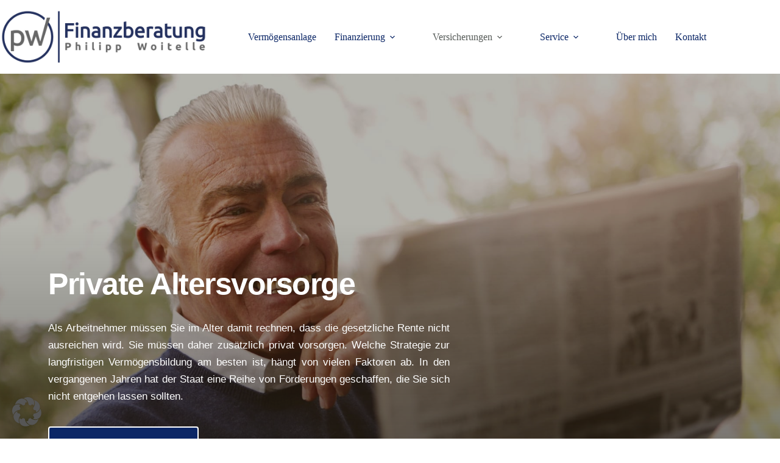

--- FILE ---
content_type: text/html; charset=UTF-8
request_url: https://pw-finanzberatung.de/privatkunden/private-altersvorsorge/
body_size: 53647
content:
<!doctype html>
<html lang="de" prefix="og: https://ogp.me/ns#">
<head>
	
	<meta charset="UTF-8">
<script>
var gform;gform||(document.addEventListener("gform_main_scripts_loaded",function(){gform.scriptsLoaded=!0}),document.addEventListener("gform/theme/scripts_loaded",function(){gform.themeScriptsLoaded=!0}),window.addEventListener("DOMContentLoaded",function(){gform.domLoaded=!0}),gform={domLoaded:!1,scriptsLoaded:!1,themeScriptsLoaded:!1,isFormEditor:()=>"function"==typeof InitializeEditor,callIfLoaded:function(o){return!(!gform.domLoaded||!gform.scriptsLoaded||!gform.themeScriptsLoaded&&!gform.isFormEditor()||(gform.isFormEditor()&&console.warn("The use of gform.initializeOnLoaded() is deprecated in the form editor context and will be removed in Gravity Forms 3.1."),o(),0))},initializeOnLoaded:function(o){gform.callIfLoaded(o)||(document.addEventListener("gform_main_scripts_loaded",()=>{gform.scriptsLoaded=!0,gform.callIfLoaded(o)}),document.addEventListener("gform/theme/scripts_loaded",()=>{gform.themeScriptsLoaded=!0,gform.callIfLoaded(o)}),window.addEventListener("DOMContentLoaded",()=>{gform.domLoaded=!0,gform.callIfLoaded(o)}))},hooks:{action:{},filter:{}},addAction:function(o,r,e,t){gform.addHook("action",o,r,e,t)},addFilter:function(o,r,e,t){gform.addHook("filter",o,r,e,t)},doAction:function(o){gform.doHook("action",o,arguments)},applyFilters:function(o){return gform.doHook("filter",o,arguments)},removeAction:function(o,r){gform.removeHook("action",o,r)},removeFilter:function(o,r,e){gform.removeHook("filter",o,r,e)},addHook:function(o,r,e,t,n){null==gform.hooks[o][r]&&(gform.hooks[o][r]=[]);var d=gform.hooks[o][r];null==n&&(n=r+"_"+d.length),gform.hooks[o][r].push({tag:n,callable:e,priority:t=null==t?10:t})},doHook:function(r,o,e){var t;if(e=Array.prototype.slice.call(e,1),null!=gform.hooks[r][o]&&((o=gform.hooks[r][o]).sort(function(o,r){return o.priority-r.priority}),o.forEach(function(o){"function"!=typeof(t=o.callable)&&(t=window[t]),"action"==r?t.apply(null,e):e[0]=t.apply(null,e)})),"filter"==r)return e[0]},removeHook:function(o,r,t,n){var e;null!=gform.hooks[o][r]&&(e=(e=gform.hooks[o][r]).filter(function(o,r,e){return!!(null!=n&&n!=o.tag||null!=t&&t!=o.priority)}),gform.hooks[o][r]=e)}});
</script>

	<meta name="viewport" content="width=device-width, initial-scale=1, maximum-scale=5, viewport-fit=cover">
	<link rel="profile" href="https://gmpg.org/xfn/11">

	
<!-- Suchmaschinen-Optimierung durch Rank Math PRO - https://rankmath.com/ -->
<title>Private Altersvorsorge - pw-finanzberatung</title>
<meta name="description" content="Philipp Woitelle bietet individuelle Beratung zur privaten Altersvorsorge in Lübbecke, Espelkamp und Umgebung. Er hilft dabei, maßgeschneiderte Anlagestrategien zu entwickeln, um finanzielle Sicherheit im Alter zu gewährleisten und staatliche Förderungen optimal zu nutzen."/>
<meta name="robots" content="follow, index, max-snippet:-1, max-video-preview:-1, max-image-preview:large"/>
<link rel="canonical" href="https://pw-finanzberatung.de/privatkunden/private-altersvorsorge/" />
<meta property="og:locale" content="de_DE" />
<meta property="og:type" content="article" />
<meta property="og:title" content="Private Altersvorsorge - pw-finanzberatung" />
<meta property="og:description" content="Philipp Woitelle bietet individuelle Beratung zur privaten Altersvorsorge in Lübbecke, Espelkamp und Umgebung. Er hilft dabei, maßgeschneiderte Anlagestrategien zu entwickeln, um finanzielle Sicherheit im Alter zu gewährleisten und staatliche Förderungen optimal zu nutzen." />
<meta property="og:url" content="https://pw-finanzberatung.de/privatkunden/private-altersvorsorge/" />
<meta property="og:site_name" content="pw-finanzberatung" />
<meta property="og:updated_time" content="2025-12-22T07:25:51+00:00" />
<meta property="og:image" content="https://pw-finanzberatung.de/wp-content/uploads/2021/04/rentner-02.jpg" />
<meta property="og:image:secure_url" content="https://pw-finanzberatung.de/wp-content/uploads/2021/04/rentner-02.jpg" />
<meta property="og:image:width" content="1920" />
<meta property="og:image:height" content="1000" />
<meta property="og:image:alt" content="Altersvorsorge" />
<meta property="og:image:type" content="image/jpeg" />
<meta property="article:published_time" content="2021-04-26T15:19:06+00:00" />
<meta property="article:modified_time" content="2025-12-22T07:25:51+00:00" />
<meta name="twitter:card" content="summary_large_image" />
<meta name="twitter:title" content="Private Altersvorsorge - pw-finanzberatung" />
<meta name="twitter:description" content="Philipp Woitelle bietet individuelle Beratung zur privaten Altersvorsorge in Lübbecke, Espelkamp und Umgebung. Er hilft dabei, maßgeschneiderte Anlagestrategien zu entwickeln, um finanzielle Sicherheit im Alter zu gewährleisten und staatliche Förderungen optimal zu nutzen." />
<meta name="twitter:image" content="https://pw-finanzberatung.de/wp-content/uploads/2021/04/rentner-02.jpg" />
<meta name="twitter:label1" content="Lesedauer" />
<meta name="twitter:data1" content="3 Minuten" />
<script type="application/ld+json" class="rank-math-schema">{"@context":"https://schema.org","@graph":[{"@type":"Place","@id":"https://pw-finanzberatung.de/#place","address":{"@type":"PostalAddress","streetAddress":"Bahnhofstr. 5b","addressLocality":"L\u00fcbbecke","addressRegion":"Nordrhein-Westfalen","postalCode":"32312","addressCountry":"Deutschland"}},{"@type":"Organization","@id":"https://pw-finanzberatung.de/#organization","name":"pw Finanzberatung - Philipp Woitelle","url":"https://pw-finanzberatung1-de.versmarketing.cloud","email":"philipp.woitelle@pw-finanzberatung.de","address":{"@type":"PostalAddress","streetAddress":"Bahnhofstr. 5b","addressLocality":"L\u00fcbbecke","addressRegion":"Nordrhein-Westfalen","postalCode":"32312","addressCountry":"Deutschland"},"logo":{"@type":"ImageObject","@id":"https://pw-finanzberatung.de/#logo","url":"https://pw-finanzberatung1-de.versmarketing.cloud/wp-content/uploads/pw-finanzberatung_Logo.png","contentUrl":"https://pw-finanzberatung1-de.versmarketing.cloud/wp-content/uploads/pw-finanzberatung_Logo.png","caption":"pw-finanzberatung","inLanguage":"de","width":"7208","height":"1918"},"contactPoint":[{"@type":"ContactPoint","telephone":"05741-3620982","contactType":"customer support"}],"location":{"@id":"https://pw-finanzberatung.de/#place"}},{"@type":"WebSite","@id":"https://pw-finanzberatung.de/#website","url":"https://pw-finanzberatung.de","name":"pw-finanzberatung","publisher":{"@id":"https://pw-finanzberatung.de/#organization"},"inLanguage":"de"},{"@type":"ImageObject","@id":"https://pw-finanzberatung.de/wp-content/uploads/2021/04/rentner-02.jpg","url":"https://pw-finanzberatung.de/wp-content/uploads/2021/04/rentner-02.jpg","width":"1920","height":"1000","inLanguage":"de"},{"@type":"BreadcrumbList","@id":"https://pw-finanzberatung.de/privatkunden/private-altersvorsorge/#breadcrumb","itemListElement":[{"@type":"ListItem","position":"1","item":{"@id":"https://pw-finanzberatung1-de.versmarketing.cloud","name":"Home"}},{"@type":"ListItem","position":"2","item":{"@id":"https://pw-finanzberatung.de/privatkunden/","name":"Privatkunden"}},{"@type":"ListItem","position":"3","item":{"@id":"https://pw-finanzberatung.de/privatkunden/private-altersvorsorge/","name":"Private Altersvorsorge"}}]},{"@type":"WebPage","@id":"https://pw-finanzberatung.de/privatkunden/private-altersvorsorge/#webpage","url":"https://pw-finanzberatung.de/privatkunden/private-altersvorsorge/","name":"Private Altersvorsorge - pw-finanzberatung","datePublished":"2021-04-26T15:19:06+00:00","dateModified":"2025-12-22T07:25:51+00:00","isPartOf":{"@id":"https://pw-finanzberatung.de/#website"},"primaryImageOfPage":{"@id":"https://pw-finanzberatung.de/wp-content/uploads/2021/04/rentner-02.jpg"},"inLanguage":"de","breadcrumb":{"@id":"https://pw-finanzberatung.de/privatkunden/private-altersvorsorge/#breadcrumb"}},{"@type":"Person","@id":"https://pw-finanzberatung.de/author/infoversmarketing-de/","name":"VersMarketing","url":"https://pw-finanzberatung.de/author/infoversmarketing-de/","image":{"@type":"ImageObject","@id":"https://secure.gravatar.com/avatar/6174893147a45873c3aa2dc60c954c6ab27b59eca303ede78b3cea99c95a0506?s=96&amp;d=mm&amp;r=g","url":"https://secure.gravatar.com/avatar/6174893147a45873c3aa2dc60c954c6ab27b59eca303ede78b3cea99c95a0506?s=96&amp;d=mm&amp;r=g","caption":"VersMarketing","inLanguage":"de"},"worksFor":{"@id":"https://pw-finanzberatung.de/#organization"}},{"@type":"Article","headline":"Private Altersvorsorge - pw-finanzberatung","keywords":"Altersvorsorge,Finanzberatung,L\u00fcbbecke","datePublished":"2021-04-26T15:19:06+00:00","dateModified":"2025-12-22T07:25:51+00:00","author":{"@id":"https://pw-finanzberatung.de/author/infoversmarketing-de/","name":"VersMarketing"},"publisher":{"@id":"https://pw-finanzberatung.de/#organization"},"description":"Philipp Woitelle bietet individuelle Beratung zur privaten Altersvorsorge in L\u00fcbbecke, Espelkamp und Umgebung. Er hilft dabei, ma\u00dfgeschneiderte Anlagestrategien zu entwickeln, um finanzielle Sicherheit im Alter zu gew\u00e4hrleisten und staatliche F\u00f6rderungen optimal zu nutzen.","name":"Private Altersvorsorge - pw-finanzberatung","@id":"https://pw-finanzberatung.de/privatkunden/private-altersvorsorge/#richSnippet","isPartOf":{"@id":"https://pw-finanzberatung.de/privatkunden/private-altersvorsorge/#webpage"},"image":{"@id":"https://pw-finanzberatung.de/wp-content/uploads/2021/04/rentner-02.jpg"},"inLanguage":"de","mainEntityOfPage":{"@id":"https://pw-finanzberatung.de/privatkunden/private-altersvorsorge/#webpage"}}]}</script>
<!-- /Rank Math WordPress SEO Plugin -->

<link rel='dns-prefetch' href='//use.fontawesome.com' />


<link rel='dns-prefetch' href='//www.googletagmanager.com' />

<link rel="alternate" type="application/rss+xml" title="pw-finanzberatung &raquo; Feed" href="https://pw-finanzberatung.de/feed/" />
<link rel="alternate" title="oEmbed (JSON)" type="application/json+oembed" href="https://pw-finanzberatung.de/wp-json/oembed/1.0/embed?url=https%3A%2F%2Fpw-finanzberatung.de%2Fprivatkunden%2Fprivate-altersvorsorge%2F" />
<link rel="alternate" title="oEmbed (XML)" type="text/xml+oembed" href="https://pw-finanzberatung.de/wp-json/oembed/1.0/embed?url=https%3A%2F%2Fpw-finanzberatung.de%2Fprivatkunden%2Fprivate-altersvorsorge%2F&#038;format=xml" />
<style id='wp-img-auto-sizes-contain-inline-css'>
img:is([sizes=auto i],[sizes^="auto," i]){contain-intrinsic-size:3000px 1500px}
/*# sourceURL=wp-img-auto-sizes-contain-inline-css */
</style>
<link rel='stylesheet' id='wp-block-library-css' href='https://pw-finanzberatung.de/wp-includes/css/dist/block-library/style.min.css?ver=6.9' media='all' />
<style id='font-awesome-svg-styles-default-inline-css'>
.svg-inline--fa {
  display: inline-block;
  height: 1em;
  overflow: visible;
  vertical-align: -.125em;
}
/*# sourceURL=font-awesome-svg-styles-default-inline-css */
</style>
<link rel='stylesheet' id='font-awesome-svg-styles-css' href='https://pw-finanzberatung.de/wp-content/uploads/font-awesome/v6.3.0/css/svg-with-js.css' media='all' />
<style id='font-awesome-svg-styles-inline-css'>
   .wp-block-font-awesome-icon svg::before,
   .wp-rich-text-font-awesome-icon svg::before {content: unset;}
/*# sourceURL=font-awesome-svg-styles-inline-css */
</style>
<style id='global-styles-inline-css'>
:root{--wp--preset--aspect-ratio--square: 1;--wp--preset--aspect-ratio--4-3: 4/3;--wp--preset--aspect-ratio--3-4: 3/4;--wp--preset--aspect-ratio--3-2: 3/2;--wp--preset--aspect-ratio--2-3: 2/3;--wp--preset--aspect-ratio--16-9: 16/9;--wp--preset--aspect-ratio--9-16: 9/16;--wp--preset--color--black: #000000;--wp--preset--color--cyan-bluish-gray: #abb8c3;--wp--preset--color--white: #ffffff;--wp--preset--color--pale-pink: #f78da7;--wp--preset--color--vivid-red: #cf2e2e;--wp--preset--color--luminous-vivid-orange: #ff6900;--wp--preset--color--luminous-vivid-amber: #fcb900;--wp--preset--color--light-green-cyan: #7bdcb5;--wp--preset--color--vivid-green-cyan: #00d084;--wp--preset--color--pale-cyan-blue: #8ed1fc;--wp--preset--color--vivid-cyan-blue: #0693e3;--wp--preset--color--vivid-purple: #9b51e0;--wp--preset--color--palette-color-1: var(--theme-palette-color-1, #e6e7e9);--wp--preset--color--palette-color-2: var(--theme-palette-color-2, #000000);--wp--preset--color--palette-color-3: var(--theme-palette-color-3, #ffffff);--wp--preset--color--palette-color-4: var(--theme-palette-color-4, #ffffff);--wp--preset--color--palette-color-5: var(--theme-palette-color-5, #2e71de);--wp--preset--color--palette-color-6: var(--theme-palette-color-6, #f2f5f7);--wp--preset--color--palette-color-7: var(--theme-palette-color-7, #2c6744);--wp--preset--color--palette-color-8: var(--theme-palette-color-8, #ffffff);--wp--preset--gradient--vivid-cyan-blue-to-vivid-purple: linear-gradient(135deg,rgb(6,147,227) 0%,rgb(155,81,224) 100%);--wp--preset--gradient--light-green-cyan-to-vivid-green-cyan: linear-gradient(135deg,rgb(122,220,180) 0%,rgb(0,208,130) 100%);--wp--preset--gradient--luminous-vivid-amber-to-luminous-vivid-orange: linear-gradient(135deg,rgb(252,185,0) 0%,rgb(255,105,0) 100%);--wp--preset--gradient--luminous-vivid-orange-to-vivid-red: linear-gradient(135deg,rgb(255,105,0) 0%,rgb(207,46,46) 100%);--wp--preset--gradient--very-light-gray-to-cyan-bluish-gray: linear-gradient(135deg,rgb(238,238,238) 0%,rgb(169,184,195) 100%);--wp--preset--gradient--cool-to-warm-spectrum: linear-gradient(135deg,rgb(74,234,220) 0%,rgb(151,120,209) 20%,rgb(207,42,186) 40%,rgb(238,44,130) 60%,rgb(251,105,98) 80%,rgb(254,248,76) 100%);--wp--preset--gradient--blush-light-purple: linear-gradient(135deg,rgb(255,206,236) 0%,rgb(152,150,240) 100%);--wp--preset--gradient--blush-bordeaux: linear-gradient(135deg,rgb(254,205,165) 0%,rgb(254,45,45) 50%,rgb(107,0,62) 100%);--wp--preset--gradient--luminous-dusk: linear-gradient(135deg,rgb(255,203,112) 0%,rgb(199,81,192) 50%,rgb(65,88,208) 100%);--wp--preset--gradient--pale-ocean: linear-gradient(135deg,rgb(255,245,203) 0%,rgb(182,227,212) 50%,rgb(51,167,181) 100%);--wp--preset--gradient--electric-grass: linear-gradient(135deg,rgb(202,248,128) 0%,rgb(113,206,126) 100%);--wp--preset--gradient--midnight: linear-gradient(135deg,rgb(2,3,129) 0%,rgb(40,116,252) 100%);--wp--preset--gradient--juicy-peach: linear-gradient(to right, #ffecd2 0%, #fcb69f 100%);--wp--preset--gradient--young-passion: linear-gradient(to right, #ff8177 0%, #ff867a 0%, #ff8c7f 21%, #f99185 52%, #cf556c 78%, #b12a5b 100%);--wp--preset--gradient--true-sunset: linear-gradient(to right, #fa709a 0%, #fee140 100%);--wp--preset--gradient--morpheus-den: linear-gradient(to top, #30cfd0 0%, #330867 100%);--wp--preset--gradient--plum-plate: linear-gradient(135deg, #667eea 0%, #764ba2 100%);--wp--preset--gradient--aqua-splash: linear-gradient(15deg, #13547a 0%, #80d0c7 100%);--wp--preset--gradient--love-kiss: linear-gradient(to top, #ff0844 0%, #ffb199 100%);--wp--preset--gradient--new-retrowave: linear-gradient(to top, #3b41c5 0%, #a981bb 49%, #ffc8a9 100%);--wp--preset--gradient--plum-bath: linear-gradient(to top, #cc208e 0%, #6713d2 100%);--wp--preset--gradient--high-flight: linear-gradient(to right, #0acffe 0%, #495aff 100%);--wp--preset--gradient--teen-party: linear-gradient(-225deg, #FF057C 0%, #8D0B93 50%, #321575 100%);--wp--preset--gradient--fabled-sunset: linear-gradient(-225deg, #231557 0%, #44107A 29%, #FF1361 67%, #FFF800 100%);--wp--preset--gradient--arielle-smile: radial-gradient(circle 248px at center, #16d9e3 0%, #30c7ec 47%, #46aef7 100%);--wp--preset--gradient--itmeo-branding: linear-gradient(180deg, #2af598 0%, #009efd 100%);--wp--preset--gradient--deep-blue: linear-gradient(to right, #6a11cb 0%, #2575fc 100%);--wp--preset--gradient--strong-bliss: linear-gradient(to right, #f78ca0 0%, #f9748f 19%, #fd868c 60%, #fe9a8b 100%);--wp--preset--gradient--sweet-period: linear-gradient(to top, #3f51b1 0%, #5a55ae 13%, #7b5fac 25%, #8f6aae 38%, #a86aa4 50%, #cc6b8e 62%, #f18271 75%, #f3a469 87%, #f7c978 100%);--wp--preset--gradient--purple-division: linear-gradient(to top, #7028e4 0%, #e5b2ca 100%);--wp--preset--gradient--cold-evening: linear-gradient(to top, #0c3483 0%, #a2b6df 100%, #6b8cce 100%, #a2b6df 100%);--wp--preset--gradient--mountain-rock: linear-gradient(to right, #868f96 0%, #596164 100%);--wp--preset--gradient--desert-hump: linear-gradient(to top, #c79081 0%, #dfa579 100%);--wp--preset--gradient--ethernal-constance: linear-gradient(to top, #09203f 0%, #537895 100%);--wp--preset--gradient--happy-memories: linear-gradient(-60deg, #ff5858 0%, #f09819 100%);--wp--preset--gradient--grown-early: linear-gradient(to top, #0ba360 0%, #3cba92 100%);--wp--preset--gradient--morning-salad: linear-gradient(-225deg, #B7F8DB 0%, #50A7C2 100%);--wp--preset--gradient--night-call: linear-gradient(-225deg, #AC32E4 0%, #7918F2 48%, #4801FF 100%);--wp--preset--gradient--mind-crawl: linear-gradient(-225deg, #473B7B 0%, #3584A7 51%, #30D2BE 100%);--wp--preset--gradient--angel-care: linear-gradient(-225deg, #FFE29F 0%, #FFA99F 48%, #FF719A 100%);--wp--preset--gradient--juicy-cake: linear-gradient(to top, #e14fad 0%, #f9d423 100%);--wp--preset--gradient--rich-metal: linear-gradient(to right, #d7d2cc 0%, #304352 100%);--wp--preset--gradient--mole-hall: linear-gradient(-20deg, #616161 0%, #9bc5c3 100%);--wp--preset--gradient--cloudy-knoxville: linear-gradient(120deg, #fdfbfb 0%, #ebedee 100%);--wp--preset--gradient--soft-grass: linear-gradient(to top, #c1dfc4 0%, #deecdd 100%);--wp--preset--gradient--saint-petersburg: linear-gradient(135deg, #f5f7fa 0%, #c3cfe2 100%);--wp--preset--gradient--everlasting-sky: linear-gradient(135deg, #fdfcfb 0%, #e2d1c3 100%);--wp--preset--gradient--kind-steel: linear-gradient(-20deg, #e9defa 0%, #fbfcdb 100%);--wp--preset--gradient--over-sun: linear-gradient(60deg, #abecd6 0%, #fbed96 100%);--wp--preset--gradient--premium-white: linear-gradient(to top, #d5d4d0 0%, #d5d4d0 1%, #eeeeec 31%, #efeeec 75%, #e9e9e7 100%);--wp--preset--gradient--clean-mirror: linear-gradient(45deg, #93a5cf 0%, #e4efe9 100%);--wp--preset--gradient--wild-apple: linear-gradient(to top, #d299c2 0%, #fef9d7 100%);--wp--preset--gradient--snow-again: linear-gradient(to top, #e6e9f0 0%, #eef1f5 100%);--wp--preset--gradient--confident-cloud: linear-gradient(to top, #dad4ec 0%, #dad4ec 1%, #f3e7e9 100%);--wp--preset--gradient--glass-water: linear-gradient(to top, #dfe9f3 0%, white 100%);--wp--preset--gradient--perfect-white: linear-gradient(-225deg, #E3FDF5 0%, #FFE6FA 100%);--wp--preset--font-size--small: 13px;--wp--preset--font-size--medium: 20px;--wp--preset--font-size--large: clamp(22px, 1.375rem + ((1vw - 3.2px) * 0.625), 30px);--wp--preset--font-size--x-large: clamp(30px, 1.875rem + ((1vw - 3.2px) * 1.563), 50px);--wp--preset--font-size--xx-large: clamp(45px, 2.813rem + ((1vw - 3.2px) * 2.734), 80px);--wp--preset--spacing--20: 0.44rem;--wp--preset--spacing--30: 0.67rem;--wp--preset--spacing--40: 1rem;--wp--preset--spacing--50: 1.5rem;--wp--preset--spacing--60: 2.25rem;--wp--preset--spacing--70: 3.38rem;--wp--preset--spacing--80: 5.06rem;--wp--preset--shadow--natural: 6px 6px 9px rgba(0, 0, 0, 0.2);--wp--preset--shadow--deep: 12px 12px 50px rgba(0, 0, 0, 0.4);--wp--preset--shadow--sharp: 6px 6px 0px rgba(0, 0, 0, 0.2);--wp--preset--shadow--outlined: 6px 6px 0px -3px rgb(255, 255, 255), 6px 6px rgb(0, 0, 0);--wp--preset--shadow--crisp: 6px 6px 0px rgb(0, 0, 0);}:root { --wp--style--global--content-size: var(--theme-block-max-width);--wp--style--global--wide-size: var(--theme-block-wide-max-width); }:where(body) { margin: 0; }.wp-site-blocks > .alignleft { float: left; margin-right: 2em; }.wp-site-blocks > .alignright { float: right; margin-left: 2em; }.wp-site-blocks > .aligncenter { justify-content: center; margin-left: auto; margin-right: auto; }:where(.wp-site-blocks) > * { margin-block-start: var(--theme-content-spacing); margin-block-end: 0; }:where(.wp-site-blocks) > :first-child { margin-block-start: 0; }:where(.wp-site-blocks) > :last-child { margin-block-end: 0; }:root { --wp--style--block-gap: var(--theme-content-spacing); }:root :where(.is-layout-flow) > :first-child{margin-block-start: 0;}:root :where(.is-layout-flow) > :last-child{margin-block-end: 0;}:root :where(.is-layout-flow) > *{margin-block-start: var(--theme-content-spacing);margin-block-end: 0;}:root :where(.is-layout-constrained) > :first-child{margin-block-start: 0;}:root :where(.is-layout-constrained) > :last-child{margin-block-end: 0;}:root :where(.is-layout-constrained) > *{margin-block-start: var(--theme-content-spacing);margin-block-end: 0;}:root :where(.is-layout-flex){gap: var(--theme-content-spacing);}:root :where(.is-layout-grid){gap: var(--theme-content-spacing);}.is-layout-flow > .alignleft{float: left;margin-inline-start: 0;margin-inline-end: 2em;}.is-layout-flow > .alignright{float: right;margin-inline-start: 2em;margin-inline-end: 0;}.is-layout-flow > .aligncenter{margin-left: auto !important;margin-right: auto !important;}.is-layout-constrained > .alignleft{float: left;margin-inline-start: 0;margin-inline-end: 2em;}.is-layout-constrained > .alignright{float: right;margin-inline-start: 2em;margin-inline-end: 0;}.is-layout-constrained > .aligncenter{margin-left: auto !important;margin-right: auto !important;}.is-layout-constrained > :where(:not(.alignleft):not(.alignright):not(.alignfull)){max-width: var(--wp--style--global--content-size);margin-left: auto !important;margin-right: auto !important;}.is-layout-constrained > .alignwide{max-width: var(--wp--style--global--wide-size);}body .is-layout-flex{display: flex;}.is-layout-flex{flex-wrap: wrap;align-items: center;}.is-layout-flex > :is(*, div){margin: 0;}body .is-layout-grid{display: grid;}.is-layout-grid > :is(*, div){margin: 0;}body{padding-top: 0px;padding-right: 0px;padding-bottom: 0px;padding-left: 0px;}:root :where(.wp-element-button, .wp-block-button__link){font-style: inherit;font-weight: inherit;letter-spacing: inherit;text-transform: inherit;}.has-black-color{color: var(--wp--preset--color--black) !important;}.has-cyan-bluish-gray-color{color: var(--wp--preset--color--cyan-bluish-gray) !important;}.has-white-color{color: var(--wp--preset--color--white) !important;}.has-pale-pink-color{color: var(--wp--preset--color--pale-pink) !important;}.has-vivid-red-color{color: var(--wp--preset--color--vivid-red) !important;}.has-luminous-vivid-orange-color{color: var(--wp--preset--color--luminous-vivid-orange) !important;}.has-luminous-vivid-amber-color{color: var(--wp--preset--color--luminous-vivid-amber) !important;}.has-light-green-cyan-color{color: var(--wp--preset--color--light-green-cyan) !important;}.has-vivid-green-cyan-color{color: var(--wp--preset--color--vivid-green-cyan) !important;}.has-pale-cyan-blue-color{color: var(--wp--preset--color--pale-cyan-blue) !important;}.has-vivid-cyan-blue-color{color: var(--wp--preset--color--vivid-cyan-blue) !important;}.has-vivid-purple-color{color: var(--wp--preset--color--vivid-purple) !important;}.has-palette-color-1-color{color: var(--wp--preset--color--palette-color-1) !important;}.has-palette-color-2-color{color: var(--wp--preset--color--palette-color-2) !important;}.has-palette-color-3-color{color: var(--wp--preset--color--palette-color-3) !important;}.has-palette-color-4-color{color: var(--wp--preset--color--palette-color-4) !important;}.has-palette-color-5-color{color: var(--wp--preset--color--palette-color-5) !important;}.has-palette-color-6-color{color: var(--wp--preset--color--palette-color-6) !important;}.has-palette-color-7-color{color: var(--wp--preset--color--palette-color-7) !important;}.has-palette-color-8-color{color: var(--wp--preset--color--palette-color-8) !important;}.has-black-background-color{background-color: var(--wp--preset--color--black) !important;}.has-cyan-bluish-gray-background-color{background-color: var(--wp--preset--color--cyan-bluish-gray) !important;}.has-white-background-color{background-color: var(--wp--preset--color--white) !important;}.has-pale-pink-background-color{background-color: var(--wp--preset--color--pale-pink) !important;}.has-vivid-red-background-color{background-color: var(--wp--preset--color--vivid-red) !important;}.has-luminous-vivid-orange-background-color{background-color: var(--wp--preset--color--luminous-vivid-orange) !important;}.has-luminous-vivid-amber-background-color{background-color: var(--wp--preset--color--luminous-vivid-amber) !important;}.has-light-green-cyan-background-color{background-color: var(--wp--preset--color--light-green-cyan) !important;}.has-vivid-green-cyan-background-color{background-color: var(--wp--preset--color--vivid-green-cyan) !important;}.has-pale-cyan-blue-background-color{background-color: var(--wp--preset--color--pale-cyan-blue) !important;}.has-vivid-cyan-blue-background-color{background-color: var(--wp--preset--color--vivid-cyan-blue) !important;}.has-vivid-purple-background-color{background-color: var(--wp--preset--color--vivid-purple) !important;}.has-palette-color-1-background-color{background-color: var(--wp--preset--color--palette-color-1) !important;}.has-palette-color-2-background-color{background-color: var(--wp--preset--color--palette-color-2) !important;}.has-palette-color-3-background-color{background-color: var(--wp--preset--color--palette-color-3) !important;}.has-palette-color-4-background-color{background-color: var(--wp--preset--color--palette-color-4) !important;}.has-palette-color-5-background-color{background-color: var(--wp--preset--color--palette-color-5) !important;}.has-palette-color-6-background-color{background-color: var(--wp--preset--color--palette-color-6) !important;}.has-palette-color-7-background-color{background-color: var(--wp--preset--color--palette-color-7) !important;}.has-palette-color-8-background-color{background-color: var(--wp--preset--color--palette-color-8) !important;}.has-black-border-color{border-color: var(--wp--preset--color--black) !important;}.has-cyan-bluish-gray-border-color{border-color: var(--wp--preset--color--cyan-bluish-gray) !important;}.has-white-border-color{border-color: var(--wp--preset--color--white) !important;}.has-pale-pink-border-color{border-color: var(--wp--preset--color--pale-pink) !important;}.has-vivid-red-border-color{border-color: var(--wp--preset--color--vivid-red) !important;}.has-luminous-vivid-orange-border-color{border-color: var(--wp--preset--color--luminous-vivid-orange) !important;}.has-luminous-vivid-amber-border-color{border-color: var(--wp--preset--color--luminous-vivid-amber) !important;}.has-light-green-cyan-border-color{border-color: var(--wp--preset--color--light-green-cyan) !important;}.has-vivid-green-cyan-border-color{border-color: var(--wp--preset--color--vivid-green-cyan) !important;}.has-pale-cyan-blue-border-color{border-color: var(--wp--preset--color--pale-cyan-blue) !important;}.has-vivid-cyan-blue-border-color{border-color: var(--wp--preset--color--vivid-cyan-blue) !important;}.has-vivid-purple-border-color{border-color: var(--wp--preset--color--vivid-purple) !important;}.has-palette-color-1-border-color{border-color: var(--wp--preset--color--palette-color-1) !important;}.has-palette-color-2-border-color{border-color: var(--wp--preset--color--palette-color-2) !important;}.has-palette-color-3-border-color{border-color: var(--wp--preset--color--palette-color-3) !important;}.has-palette-color-4-border-color{border-color: var(--wp--preset--color--palette-color-4) !important;}.has-palette-color-5-border-color{border-color: var(--wp--preset--color--palette-color-5) !important;}.has-palette-color-6-border-color{border-color: var(--wp--preset--color--palette-color-6) !important;}.has-palette-color-7-border-color{border-color: var(--wp--preset--color--palette-color-7) !important;}.has-palette-color-8-border-color{border-color: var(--wp--preset--color--palette-color-8) !important;}.has-vivid-cyan-blue-to-vivid-purple-gradient-background{background: var(--wp--preset--gradient--vivid-cyan-blue-to-vivid-purple) !important;}.has-light-green-cyan-to-vivid-green-cyan-gradient-background{background: var(--wp--preset--gradient--light-green-cyan-to-vivid-green-cyan) !important;}.has-luminous-vivid-amber-to-luminous-vivid-orange-gradient-background{background: var(--wp--preset--gradient--luminous-vivid-amber-to-luminous-vivid-orange) !important;}.has-luminous-vivid-orange-to-vivid-red-gradient-background{background: var(--wp--preset--gradient--luminous-vivid-orange-to-vivid-red) !important;}.has-very-light-gray-to-cyan-bluish-gray-gradient-background{background: var(--wp--preset--gradient--very-light-gray-to-cyan-bluish-gray) !important;}.has-cool-to-warm-spectrum-gradient-background{background: var(--wp--preset--gradient--cool-to-warm-spectrum) !important;}.has-blush-light-purple-gradient-background{background: var(--wp--preset--gradient--blush-light-purple) !important;}.has-blush-bordeaux-gradient-background{background: var(--wp--preset--gradient--blush-bordeaux) !important;}.has-luminous-dusk-gradient-background{background: var(--wp--preset--gradient--luminous-dusk) !important;}.has-pale-ocean-gradient-background{background: var(--wp--preset--gradient--pale-ocean) !important;}.has-electric-grass-gradient-background{background: var(--wp--preset--gradient--electric-grass) !important;}.has-midnight-gradient-background{background: var(--wp--preset--gradient--midnight) !important;}.has-juicy-peach-gradient-background{background: var(--wp--preset--gradient--juicy-peach) !important;}.has-young-passion-gradient-background{background: var(--wp--preset--gradient--young-passion) !important;}.has-true-sunset-gradient-background{background: var(--wp--preset--gradient--true-sunset) !important;}.has-morpheus-den-gradient-background{background: var(--wp--preset--gradient--morpheus-den) !important;}.has-plum-plate-gradient-background{background: var(--wp--preset--gradient--plum-plate) !important;}.has-aqua-splash-gradient-background{background: var(--wp--preset--gradient--aqua-splash) !important;}.has-love-kiss-gradient-background{background: var(--wp--preset--gradient--love-kiss) !important;}.has-new-retrowave-gradient-background{background: var(--wp--preset--gradient--new-retrowave) !important;}.has-plum-bath-gradient-background{background: var(--wp--preset--gradient--plum-bath) !important;}.has-high-flight-gradient-background{background: var(--wp--preset--gradient--high-flight) !important;}.has-teen-party-gradient-background{background: var(--wp--preset--gradient--teen-party) !important;}.has-fabled-sunset-gradient-background{background: var(--wp--preset--gradient--fabled-sunset) !important;}.has-arielle-smile-gradient-background{background: var(--wp--preset--gradient--arielle-smile) !important;}.has-itmeo-branding-gradient-background{background: var(--wp--preset--gradient--itmeo-branding) !important;}.has-deep-blue-gradient-background{background: var(--wp--preset--gradient--deep-blue) !important;}.has-strong-bliss-gradient-background{background: var(--wp--preset--gradient--strong-bliss) !important;}.has-sweet-period-gradient-background{background: var(--wp--preset--gradient--sweet-period) !important;}.has-purple-division-gradient-background{background: var(--wp--preset--gradient--purple-division) !important;}.has-cold-evening-gradient-background{background: var(--wp--preset--gradient--cold-evening) !important;}.has-mountain-rock-gradient-background{background: var(--wp--preset--gradient--mountain-rock) !important;}.has-desert-hump-gradient-background{background: var(--wp--preset--gradient--desert-hump) !important;}.has-ethernal-constance-gradient-background{background: var(--wp--preset--gradient--ethernal-constance) !important;}.has-happy-memories-gradient-background{background: var(--wp--preset--gradient--happy-memories) !important;}.has-grown-early-gradient-background{background: var(--wp--preset--gradient--grown-early) !important;}.has-morning-salad-gradient-background{background: var(--wp--preset--gradient--morning-salad) !important;}.has-night-call-gradient-background{background: var(--wp--preset--gradient--night-call) !important;}.has-mind-crawl-gradient-background{background: var(--wp--preset--gradient--mind-crawl) !important;}.has-angel-care-gradient-background{background: var(--wp--preset--gradient--angel-care) !important;}.has-juicy-cake-gradient-background{background: var(--wp--preset--gradient--juicy-cake) !important;}.has-rich-metal-gradient-background{background: var(--wp--preset--gradient--rich-metal) !important;}.has-mole-hall-gradient-background{background: var(--wp--preset--gradient--mole-hall) !important;}.has-cloudy-knoxville-gradient-background{background: var(--wp--preset--gradient--cloudy-knoxville) !important;}.has-soft-grass-gradient-background{background: var(--wp--preset--gradient--soft-grass) !important;}.has-saint-petersburg-gradient-background{background: var(--wp--preset--gradient--saint-petersburg) !important;}.has-everlasting-sky-gradient-background{background: var(--wp--preset--gradient--everlasting-sky) !important;}.has-kind-steel-gradient-background{background: var(--wp--preset--gradient--kind-steel) !important;}.has-over-sun-gradient-background{background: var(--wp--preset--gradient--over-sun) !important;}.has-premium-white-gradient-background{background: var(--wp--preset--gradient--premium-white) !important;}.has-clean-mirror-gradient-background{background: var(--wp--preset--gradient--clean-mirror) !important;}.has-wild-apple-gradient-background{background: var(--wp--preset--gradient--wild-apple) !important;}.has-snow-again-gradient-background{background: var(--wp--preset--gradient--snow-again) !important;}.has-confident-cloud-gradient-background{background: var(--wp--preset--gradient--confident-cloud) !important;}.has-glass-water-gradient-background{background: var(--wp--preset--gradient--glass-water) !important;}.has-perfect-white-gradient-background{background: var(--wp--preset--gradient--perfect-white) !important;}.has-small-font-size{font-size: var(--wp--preset--font-size--small) !important;}.has-medium-font-size{font-size: var(--wp--preset--font-size--medium) !important;}.has-large-font-size{font-size: var(--wp--preset--font-size--large) !important;}.has-x-large-font-size{font-size: var(--wp--preset--font-size--x-large) !important;}.has-xx-large-font-size{font-size: var(--wp--preset--font-size--xx-large) !important;}
:root :where(.wp-block-pullquote){font-size: clamp(0.984em, 0.984rem + ((1vw - 0.2em) * 0.645), 1.5em);line-height: 1.6;}
/*# sourceURL=global-styles-inline-css */
</style>
<link rel='stylesheet' id='blocksy-fonts-font-source-google-css' href='//pw-finanzberatung.de/wp-content/uploads/omgf/blocksy-fonts-font-source-google/blocksy-fonts-font-source-google.css?ver=1682403499' media='all' />
<link rel='stylesheet' id='ct-main-styles-css' href='https://pw-finanzberatung.de/wp-content/themes/blocksy/static/bundle/main.min.css?ver=2.1.23' media='all' />
<link rel='stylesheet' id='ct-brizy-styles-css' href='https://pw-finanzberatung.de/wp-content/themes/blocksy/static/bundle/brizy.min.css?ver=2.1.23' media='all' />
<link rel='stylesheet' id='borlabs-cookie-custom-css' href='https://pw-finanzberatung.de/wp-content/cache/borlabs-cookie/1/borlabs-cookie-1-de.css?ver=3.3.22-24' media='all' />
<link rel='stylesheet' id='brizy-asset-google-10-css'  class="brz-link brz-link-google" type="text/css" href='//pw-finanzberatung.de/wp-content/uploads/omgf/brizy-asset-google-10/brizy-asset-google-10.css?ver=1682403499' media='all' />
<link rel='stylesheet' id='brizy-asset-critical-15-css'  class="brz-link brz-link-preview-critical" href='https://pw-finanzberatung.de/wp-content/plugins/brizy-pro/public/editor-build/prod/css/preview-priority.pro.min.css?ver=219-wp' media='all' />
<link rel='stylesheet' id='brizy-asset-main-30-css'  class="brz-link brz-link-preview-pro" media="print" onload="this.media='all'" href='https://pw-finanzberatung.de/wp-content/plugins/brizy-pro/public/editor-build/prod/css/preview.pro.min.css?ver=219-wp' media='all' />
<style id='inline-handle-48aedb8880cab8c45637abc7493ecddd-inline-css'>


.brz .brz-cp-color1, .brz .brz-bcp-color1{color: rgb(var(--brz-global-color1));} .brz .brz-bgp-color1{background-color: rgb(var(--brz-global-color1));}.brz .brz-cp-color2, .brz .brz-bcp-color2{color: rgb(var(--brz-global-color2));} .brz .brz-bgp-color2{background-color: rgb(var(--brz-global-color2));}.brz .brz-cp-color3, .brz .brz-bcp-color3{color: rgb(var(--brz-global-color3));} .brz .brz-bgp-color3{background-color: rgb(var(--brz-global-color3));}.brz .brz-cp-color4, .brz .brz-bcp-color4{color: rgb(var(--brz-global-color4));} .brz .brz-bgp-color4{background-color: rgb(var(--brz-global-color4));}.brz .brz-cp-color5, .brz .brz-bcp-color5{color: rgb(var(--brz-global-color5));} .brz .brz-bgp-color5{background-color: rgb(var(--brz-global-color5));}.brz .brz-cp-color6, .brz .brz-bcp-color6{color: rgb(var(--brz-global-color6));} .brz .brz-bgp-color6{background-color: rgb(var(--brz-global-color6));}.brz .brz-cp-color7, .brz .brz-bcp-color7{color: rgb(var(--brz-global-color7));} .brz .brz-bgp-color7{background-color: rgb(var(--brz-global-color7));}.brz .brz-cp-color8, .brz .brz-bcp-color8{color: rgb(var(--brz-global-color8));} .brz .brz-bgp-color8{background-color: rgb(var(--brz-global-color8));}:root{--brz-global-color1:11, 38, 102;--brz-global-color2:28, 28, 28;--brz-global-color3:11, 38, 102;--brz-global-color4:215, 218, 227;--brz-global-color5:235, 238, 243;--brz-global-color6:235, 235, 235;--brz-global-color7:85, 90, 87;--brz-global-color8:255, 255, 255;}:root{--brz-paragraphfontfamily:'Overpass', sans-serif;--brz-paragraphfontsize:17px;--brz-paragraphfontsizesuffix:undefined;--brz-paragraphfontweight:400;--brz-paragraphletterspacing:0px;--brz-paragraphlineheight:1.7;--brz-paragraphfontvariation:"wght" 400, "wdth" 100, "SOFT" 0;--brz-paragraphtabletfontsize:16px;--brz-paragraphtabletfontweight:400;--brz-paragraphtabletletterspacing:0px;--brz-paragraphtabletlineheight:1.6;--brz-paragraphtabletfontvariation:"wght" 400, "wdth" 100, "SOFT" 0;--brz-paragraphmobilefontsize:16px;--brz-paragraphmobilefontweight:400;--brz-paragraphmobileletterspacing:0px;--brz-paragraphmobilelineheight:1.6;--brz-paragraphmobilefontvariation:"wght" 400, "wdth" 100, "SOFT" 0;--brz-paragraphstoryfontsize:3.91%;--brz-paragraphbold:400;--brz-paragraphitalic:inherit;--brz-paragraphtextdecoration:inherit;--brz-paragraphtexttransform:inherit;--brz-paragraphtabletbold:400;--brz-paragraphtabletitalic:inherit;--brz-paragraphtablettextdecoration:inherit;--brz-paragraphtablettexttransform:inherit;--brz-paragraphmobilebold:400;--brz-paragraphmobileitalic:inherit;--brz-paragraphmobiletextdecoration:inherit;--brz-paragraphmobiletexttransform:inherit;--brz-subtitlefontfamily:'Overpass', sans-serif;--brz-subtitlefontsize:17px;--brz-subtitlefontsizesuffix:px;--brz-subtitlefontweight:400;--brz-subtitleletterspacing:0px;--brz-subtitlelineheight:1.8;--brz-subtitlefontvariation:"wght" 400, "wdth" 100, "SOFT" 0;--brz-subtitletabletfontsize:17px;--brz-subtitletabletfontweight:400;--brz-subtitletabletletterspacing:0px;--brz-subtitletabletlineheight:1.5;--brz-subtitletabletfontvariation:"wght" 400, "wdth" 100, "SOFT" 0;--brz-subtitlemobilefontsize:16px;--brz-subtitlemobilefontweight:400;--brz-subtitlemobileletterspacing:0px;--brz-subtitlemobilelineheight:1.5;--brz-subtitlemobilefontvariation:"wght" 400, "wdth" 100, "SOFT" 0;--brz-subtitlestoryfontsize:3.91%;--brz-subtitlebold:400;--brz-subtitleitalic:inherit;--brz-subtitletextdecoration:inherit;--brz-subtitletexttransform:inherit;--brz-subtitletabletbold:400;--brz-subtitletabletitalic:inherit;--brz-subtitletablettextdecoration:inherit;--brz-subtitletablettexttransform:inherit;--brz-subtitlemobilebold:400;--brz-subtitlemobileitalic:inherit;--brz-subtitlemobiletextdecoration:inherit;--brz-subtitlemobiletexttransform:inherit;--brz-abovetitlefontfamily:'Overpass', sans-serif;--brz-abovetitlefontsize:13px;--brz-abovetitlefontsizesuffix:px;--brz-abovetitlefontweight:700;--brz-abovetitleletterspacing:1.1px;--brz-abovetitlelineheight:1.5;--brz-abovetitlefontvariation:"wght" 400, "wdth" 100, "SOFT" 0;--brz-abovetitletabletfontsize:13px;--brz-abovetitletabletfontweight:700;--brz-abovetitletabletletterspacing:1px;--brz-abovetitletabletlineheight:1.5;--brz-abovetitletabletfontvariation:"wght" 400, "wdth" 100, "SOFT" 0;--brz-abovetitlemobilefontsize:13px;--brz-abovetitlemobilefontweight:700;--brz-abovetitlemobileletterspacing:1px;--brz-abovetitlemobilelineheight:1.5;--brz-abovetitlemobilefontvariation:"wght" 400, "wdth" 100, "SOFT" 0;--brz-abovetitlestoryfontsize:2.99%;--brz-abovetitlebold:700;--brz-abovetitleitalic:inherit;--brz-abovetitletextdecoration:inherit;--brz-abovetitletexttransform:inherit;--brz-abovetitletabletbold:700;--brz-abovetitletabletitalic:inherit;--brz-abovetitletablettextdecoration:inherit;--brz-abovetitletablettexttransform:inherit;--brz-abovetitlemobilebold:700;--brz-abovetitlemobileitalic:inherit;--brz-abovetitlemobiletextdecoration:inherit;--brz-abovetitlemobiletexttransform:inherit;--brz-heading1fontfamily:'Overpass', sans-serif;--brz-heading1fontsize:50px;--brz-heading1fontsizesuffix:px;--brz-heading1fontweight:700;--brz-heading1letterspacing:-1.5px;--brz-heading1lineheight:1.2;--brz-heading1fontvariation:"wght" 400, "wdth" 100, "SOFT" 0;--brz-heading1tabletfontsize:38px;--brz-heading1tabletfontweight:700;--brz-heading1tabletletterspacing:-1px;--brz-heading1tabletlineheight:1.3;--brz-heading1tabletfontvariation:"wght" 400, "wdth" 100, "SOFT" 0;--brz-heading1mobilefontsize:32px;--brz-heading1mobilefontweight:700;--brz-heading1mobileletterspacing:-1px;--brz-heading1mobilelineheight:1.3;--brz-heading1mobilefontvariation:"wght" 400, "wdth" 100, "SOFT" 0;--brz-heading1storyfontsize:11.5%;--brz-heading1bold:700;--brz-heading1italic:inherit;--brz-heading1textdecoration:inherit;--brz-heading1texttransform:inherit;--brz-heading1tabletbold:700;--brz-heading1tabletitalic:inherit;--brz-heading1tablettextdecoration:inherit;--brz-heading1tablettexttransform:inherit;--brz-heading1mobilebold:700;--brz-heading1mobileitalic:inherit;--brz-heading1mobiletextdecoration:inherit;--brz-heading1mobiletexttransform:inherit;--brz-heading2fontfamily:'Overpass', sans-serif;--brz-heading2fontsize:36px;--brz-heading2fontsizesuffix:px;--brz-heading2fontweight:600;--brz-heading2letterspacing:-1.5px;--brz-heading2lineheight:1.2;--brz-heading2fontvariation:"wght" 400, "wdth" 100, "SOFT" 0;--brz-heading2tabletfontsize:30px;--brz-heading2tabletfontweight:700;--brz-heading2tabletletterspacing:-1px;--brz-heading2tabletlineheight:1.3;--brz-heading2tabletfontvariation:"wght" 400, "wdth" 100, "SOFT" 0;--brz-heading2mobilefontsize:28px;--brz-heading2mobilefontweight:700;--brz-heading2mobileletterspacing:-1px;--brz-heading2mobilelineheight:1.3;--brz-heading2mobilefontvariation:"wght" 400, "wdth" 100, "SOFT" 0;--brz-heading2storyfontsize:8.280000000000001%;--brz-heading2bold:600;--brz-heading2italic:inherit;--brz-heading2textdecoration:inherit;--brz-heading2texttransform:inherit;--brz-heading2tabletbold:700;--brz-heading2tabletitalic:inherit;--brz-heading2tablettextdecoration:inherit;--brz-heading2tablettexttransform:inherit;--brz-heading2mobilebold:700;--brz-heading2mobileitalic:inherit;--brz-heading2mobiletextdecoration:inherit;--brz-heading2mobiletexttransform:inherit;--brz-heading3fontfamily:'Overpass', sans-serif;--brz-heading3fontsize:28px;--brz-heading3fontsizesuffix:px;--brz-heading3fontweight:700;--brz-heading3letterspacing:-1.5px;--brz-heading3lineheight:1.3;--brz-heading3fontvariation:"wght" 400, "wdth" 100, "SOFT" 0;--brz-heading3tabletfontsize:27px;--brz-heading3tabletfontweight:700;--brz-heading3tabletletterspacing:-1px;--brz-heading3tabletlineheight:1.4;--brz-heading3tabletfontvariation:"wght" 400, "wdth" 100, "SOFT" 0;--brz-heading3mobilefontsize:22px;--brz-heading3mobilefontweight:700;--brz-heading3mobileletterspacing:-0.5px;--brz-heading3mobilelineheight:1.4;--brz-heading3mobilefontvariation:"wght" 400, "wdth" 100, "SOFT" 0;--brz-heading3storyfontsize:6.44%;--brz-heading3bold:700;--brz-heading3italic:inherit;--brz-heading3textdecoration:inherit;--brz-heading3texttransform:inherit;--brz-heading3tabletbold:700;--brz-heading3tabletitalic:inherit;--brz-heading3tablettextdecoration:inherit;--brz-heading3tablettexttransform:inherit;--brz-heading3mobilebold:700;--brz-heading3mobileitalic:inherit;--brz-heading3mobiletextdecoration:inherit;--brz-heading3mobiletexttransform:inherit;--brz-heading4fontfamily:'Overpass', sans-serif;--brz-heading4fontsize:20px;--brz-heading4fontsizesuffix:px;--brz-heading4fontweight:600;--brz-heading4letterspacing:0px;--brz-heading4lineheight:1.4;--brz-heading4fontvariation:"wght" 400, "wdth" 100, "SOFT" 0;--brz-heading4tabletfontsize:20px;--brz-heading4tabletfontweight:700;--brz-heading4tabletletterspacing:-0.5px;--brz-heading4tabletlineheight:1.5;--brz-heading4tabletfontvariation:"wght" 400, "wdth" 100, "SOFT" 0;--brz-heading4mobilefontsize:20px;--brz-heading4mobilefontweight:700;--brz-heading4mobileletterspacing:0px;--brz-heading4mobilelineheight:1.5;--brz-heading4mobilefontvariation:"wght" 400, "wdth" 100, "SOFT" 0;--brz-heading4storyfontsize:4.6000000000000005%;--brz-heading4bold:600;--brz-heading4italic:inherit;--brz-heading4textdecoration:inherit;--brz-heading4texttransform:inherit;--brz-heading4tabletbold:700;--brz-heading4tabletitalic:inherit;--brz-heading4tablettextdecoration:inherit;--brz-heading4tablettexttransform:inherit;--brz-heading4mobilebold:700;--brz-heading4mobileitalic:inherit;--brz-heading4mobiletextdecoration:inherit;--brz-heading4mobiletexttransform:inherit;--brz-heading5fontfamily:'Overpass', sans-serif;--brz-heading5fontsize:18px;--brz-heading5fontsizesuffix:undefined;--brz-heading5fontweight:700;--brz-heading5letterspacing:0px;--brz-heading5lineheight:1.5;--brz-heading5fontvariation:"wght" 400, "wdth" 100, "SOFT" 0;--brz-heading5tabletfontsize:18px;--brz-heading5tabletfontweight:700;--brz-heading5tabletletterspacing:0px;--brz-heading5tabletlineheight:1.6;--brz-heading5tabletfontvariation:"wght" 400, "wdth" 100, "SOFT" 0;--brz-heading5mobilefontsize:18px;--brz-heading5mobilefontweight:700;--brz-heading5mobileletterspacing:0px;--brz-heading5mobilelineheight:1.6;--brz-heading5mobilefontvariation:"wght" 400, "wdth" 100, "SOFT" 0;--brz-heading5storyfontsize:4.140000000000001%;--brz-heading5bold:700;--brz-heading5italic:inherit;--brz-heading5textdecoration:inherit;--brz-heading5texttransform:inherit;--brz-heading5tabletbold:700;--brz-heading5tabletitalic:inherit;--brz-heading5tablettextdecoration:inherit;--brz-heading5tablettexttransform:inherit;--brz-heading5mobilebold:700;--brz-heading5mobileitalic:inherit;--brz-heading5mobiletextdecoration:inherit;--brz-heading5mobiletexttransform:inherit;--brz-heading6fontfamily:'Overpass', sans-serif;--brz-heading6fontsize:17px;--brz-heading6fontsizesuffix:undefined;--brz-heading6fontweight:700;--brz-heading6letterspacing:0px;--brz-heading6lineheight:1.5;--brz-heading6fontvariation:"wght" 400, "wdth" 100, "SOFT" 0;--brz-heading6tabletfontsize:17px;--brz-heading6tabletfontweight:700;--brz-heading6tabletletterspacing:0px;--brz-heading6tabletlineheight:1.5;--brz-heading6tabletfontvariation:"wght" 400, "wdth" 100, "SOFT" 0;--brz-heading6mobilefontsize:17px;--brz-heading6mobilefontweight:700;--brz-heading6mobileletterspacing:0px;--brz-heading6mobilelineheight:1.5;--brz-heading6mobilefontvariation:"wght" 400, "wdth" 100, "SOFT" 0;--brz-heading6storyfontsize:3.91%;--brz-heading6bold:700;--brz-heading6italic:inherit;--brz-heading6textdecoration:inherit;--brz-heading6texttransform:inherit;--brz-heading6tabletbold:700;--brz-heading6tabletitalic:inherit;--brz-heading6tablettextdecoration:inherit;--brz-heading6tablettexttransform:inherit;--brz-heading6mobilebold:700;--brz-heading6mobileitalic:inherit;--brz-heading6mobiletextdecoration:inherit;--brz-heading6mobiletexttransform:inherit;--brz-buttonfontfamily:'Overpass', sans-serif;--brz-buttonfontsize:15px;--brz-buttonfontsizesuffix:undefined;--brz-buttonfontweight:700;--brz-buttonletterspacing:0px;--brz-buttonlineheight:1.6;--brz-buttonfontvariation:"wght" 400, "wdth" 100, "SOFT" 0;--brz-buttontabletfontsize:17px;--brz-buttontabletfontweight:700;--brz-buttontabletletterspacing:0px;--brz-buttontabletlineheight:1.6;--brz-buttontabletfontvariation:"wght" 400, "wdth" 100, "SOFT" 0;--brz-buttonmobilefontsize:15px;--brz-buttonmobilefontweight:700;--brz-buttonmobileletterspacing:0px;--brz-buttonmobilelineheight:1.6;--brz-buttonmobilefontvariation:"wght" 400, "wdth" 100, "SOFT" 0;--brz-buttonstoryfontsize:3.45%;--brz-buttonbold:700;--brz-buttonitalic:inherit;--brz-buttontextdecoration:inherit;--brz-buttontexttransform:inherit;--brz-buttontabletbold:700;--brz-buttontabletitalic:inherit;--brz-buttontablettextdecoration:inherit;--brz-buttontablettexttransform:inherit;--brz-buttonmobilebold:700;--brz-buttonmobileitalic:inherit;--brz-buttonmobiletextdecoration:inherit;--brz-buttonmobiletexttransform:inherit;}

.brz .brz-tp__dc-block-st1 p { font-family: 'Overpass', sans-serif;font-size: 17undefined;font-weight: 400;letter-spacing: 0px;line-height: 1.7; }
@media (max-width: 991px) {.brz .brz-tp__dc-block-st1 p { font-family: 'Overpass', sans-serif;font-size: 16undefined;font-weight: 400;letter-spacing: 0px;line-height: 1.6; } }
@media (max-width: 767px) {.brz .brz-tp__dc-block-st1 p { font-family: 'Overpass', sans-serif;font-size: 16undefined;font-weight: 400;letter-spacing: 0px;line-height: 1.6; } }
.brz .brz-tp__dc-block-st1 h1 { font-family: 'Overpass', sans-serif;font-size: 50px;font-weight: 700;letter-spacing: -1.5px;line-height: 1.2; }
@media (max-width: 991px) {.brz .brz-tp__dc-block-st1 h1 { font-family: 'Overpass', sans-serif;font-size: 38px;font-weight: 700;letter-spacing: -1px;line-height: 1.3; } }
@media (max-width: 767px) {.brz .brz-tp__dc-block-st1 h1 { font-family: 'Overpass', sans-serif;font-size: 32px;font-weight: 700;letter-spacing: -1px;line-height: 1.3; } }
.brz .brz-tp__dc-block-st1 h2 { font-family: 'Overpass', sans-serif;font-size: 36px;font-weight: 600;letter-spacing: -1.5px;line-height: 1.2; }
@media (max-width: 991px) {.brz .brz-tp__dc-block-st1 h2 { font-family: 'Overpass', sans-serif;font-size: 30px;font-weight: 700;letter-spacing: -1px;line-height: 1.3; } }
@media (max-width: 767px) {.brz .brz-tp__dc-block-st1 h2 { font-family: 'Overpass', sans-serif;font-size: 28px;font-weight: 700;letter-spacing: -1px;line-height: 1.3; } }
.brz .brz-tp__dc-block-st1 h3 { font-family: 'Overpass', sans-serif;font-size: 28px;font-weight: 700;letter-spacing: -1.5px;line-height: 1.3; }
@media (max-width: 991px) {.brz .brz-tp__dc-block-st1 h3 { font-family: 'Overpass', sans-serif;font-size: 27px;font-weight: 700;letter-spacing: -1px;line-height: 1.4; } }
@media (max-width: 767px) {.brz .brz-tp__dc-block-st1 h3 { font-family: 'Overpass', sans-serif;font-size: 22px;font-weight: 700;letter-spacing: -0.5px;line-height: 1.4; } }
.brz .brz-tp__dc-block-st1 h4 { font-family: 'Overpass', sans-serif;font-size: 20px;font-weight: 600;letter-spacing: 0px;line-height: 1.4; }
@media (max-width: 991px) {.brz .brz-tp__dc-block-st1 h4 { font-family: 'Overpass', sans-serif;font-size: 20px;font-weight: 700;letter-spacing: -0.5px;line-height: 1.5; } }
@media (max-width: 767px) {.brz .brz-tp__dc-block-st1 h4 { font-family: 'Overpass', sans-serif;font-size: 20px;font-weight: 700;letter-spacing: 0px;line-height: 1.5; } }
.brz .brz-tp__dc-block-st1 h5 { font-family: 'Overpass', sans-serif;font-size: 18undefined;font-weight: 700;letter-spacing: 0px;line-height: 1.5; }
@media (max-width: 991px) {.brz .brz-tp__dc-block-st1 h5 { font-family: 'Overpass', sans-serif;font-size: 18undefined;font-weight: 700;letter-spacing: 0px;line-height: 1.6; } }
@media (max-width: 767px) {.brz .brz-tp__dc-block-st1 h5 { font-family: 'Overpass', sans-serif;font-size: 18undefined;font-weight: 700;letter-spacing: 0px;line-height: 1.6; } }
.brz .brz-tp__dc-block-st1 h6 { font-family: 'Overpass', sans-serif;font-size: 17undefined;font-weight: 700;letter-spacing: 0px;line-height: 1.5; }
@media (max-width: 991px) {.brz .brz-tp__dc-block-st1 h6 { font-family: 'Overpass', sans-serif;font-size: 17undefined;font-weight: 700;letter-spacing: 0px;line-height: 1.5; } }
@media (max-width: 767px) {.brz .brz-tp__dc-block-st1 h6 { font-family: 'Overpass', sans-serif;font-size: 17undefined;font-weight: 700;letter-spacing: 0px;line-height: 1.5; } }

.brz .brz-css-cj5wkf{z-index: auto;margin:0;}.brz .brz-css-cj5wkf.brz-section .brz-section__content{min-height: auto;display:flex;}.brz .brz-css-cj5wkf .brz-container{justify-content:center;}.brz .brz-css-cj5wkf > .slick-slider > .brz-slick-slider__dots{color:rgba(0, 0, 0, 1);}.brz .brz-css-cj5wkf > .slick-slider > .brz-slick-slider__arrow{color:rgba(0, 0, 0, 0.7);}.brz .brz-css-cj5wkf > .slick-slider > .brz-slick-slider__dots > .brz-slick-slider__pause{color:rgba(0, 0, 0, 1);}@media(min-width:991px){.brz .brz-css-cj5wkf{display:block;}}@media(max-width:991px) and (min-width:768px){.brz .brz-css-cj5wkf{display:block;}}@media(max-width:767px){.brz .brz-css-cj5wkf{display:block;}}

.brz .brz-css-x9urgl{padding:75px 0px 75px 0px;}.brz .brz-css-x9urgl > .brz-bg{border-radius: 0px;mix-blend-mode:normal;}.brz .brz-css-x9urgl > .brz-bg{border:0px solid rgba(102, 115, 141, 0);}.brz .brz-css-x9urgl > .brz-bg > .brz-bg-image{background-size:cover;background-repeat: no-repeat;-webkit-mask-image: none;
                      mask-image: none;}.brz .brz-css-x9urgl > .brz-bg > .brz-bg-image{background-image:none;filter:none;display:block;}.brz .brz-css-x9urgl > .brz-bg > .brz-bg-image:after{content: "";background-image:none;}.brz .brz-css-x9urgl > .brz-bg > .brz-bg-color{-webkit-mask-image: none;
                      mask-image: none;}.brz .brz-css-x9urgl > .brz-bg > .brz-bg-color{background-color:rgba(0, 0, 0, 0);background-image:none;}.brz .brz-css-x9urgl > .brz-bg > .brz-bg-map{display:none;}.brz .brz-css-x9urgl > .brz-bg > .brz-bg-map{filter:none;}.brz .brz-css-x9urgl > .brz-bg > .brz-bg-video{display:none;}.brz .brz-css-x9urgl > .brz-bg > .brz-bg-video{filter:none;}.brz .brz-css-x9urgl > .brz-bg > .brz-bg-shape__top{background-size: 100% 100px; height: 100px;transform: scale(1.02) rotateX(0deg) rotateY(0deg);z-index: auto;}.brz .brz-css-x9urgl > .brz-bg > .brz-bg-shape__top::after{background-image: none; -webkit-mask-image: none;background-size: 100% 100px; height: 100px;}.brz .brz-css-x9urgl > .brz-bg > .brz-bg-shape__bottom{background-size: 100% 100px; height: 100px;transform: scale(1.02) rotateX(-180deg) rotateY(-180deg);z-index: auto;}.brz .brz-css-x9urgl > .brz-bg > .brz-bg-shape__bottom::after{background-image: none; -webkit-mask-image: none;background-size: 100% 100px; height: 100px;}.brz .brz-css-x9urgl > .brz-bg > .brz-bg-slideshow  .brz-bg-slideshow-item{display: none;background-position: 50% 50%;}.brz .brz-css-x9urgl > .brz-bg > .brz-bg-slideshow  .brz-bg-slideshow-item{filter:none;}.brz .brz-css-x9urgl > .brz-bg, .brz .brz-css-x9urgl > .brz-bg > .brz-bg-image, .brz .brz-css-x9urgl > .brz-bg > .brz-bg-map, .brz .brz-css-x9urgl > .brz-bg > .brz-bg-color, .brz .brz-css-x9urgl > .brz-bg > .brz-bg-video{transition-duration:0.50s;transition-property: filter, box-shadow, background, border-radius, border-color;}@media(min-width:991px){.brz .brz-css-x9urgl > .brz-bg > .brz-bg-image{background-attachment:scroll;}}@media(max-width:991px) and (min-width:768px){.brz .brz-css-x9urgl{padding:50px 15px 50px 15px;}}@media(max-width:767px){.brz .brz-css-x9urgl{padding:25px 15px 25px 15px;}}

.brz .brz-css-6ihoi8{border:0px solid transparent;}@media(min-width:991px){.brz .brz-css-6ihoi8{max-width: calc(1 * var(--brz-section-container-max-width, 1170px));}}@media(max-width:991px) and (min-width:768px){.brz .brz-css-6ihoi8{max-width: 100%;}}@media(max-width:767px){.brz .brz-css-6ihoi8{max-width: 100%;}}

.brz .brz-css-1m9ey1f{margin:0;z-index: auto;align-items:flex-start;}.brz .brz-css-1m9ey1f > .brz-bg{border-radius: 0px;max-width:100%;mix-blend-mode:normal;}.brz .brz-css-1m9ey1f > .brz-bg{border:0px solid rgba(102, 115, 141, 0);box-shadow:none;}.brz .brz-css-1m9ey1f > .brz-bg > .brz-bg-image{background-size:cover;background-repeat: no-repeat;-webkit-mask-image: none;
                      mask-image: none;}.brz .brz-css-1m9ey1f > .brz-bg > .brz-bg-image{background-image:none;filter:none;display:block;}.brz .brz-css-1m9ey1f > .brz-bg > .brz-bg-image:after{content: "";background-image:none;}.brz .brz-css-1m9ey1f > .brz-bg > .brz-bg-color{-webkit-mask-image: none;
                      mask-image: none;}.brz .brz-css-1m9ey1f > .brz-bg > .brz-bg-color{background-color:rgba(0, 0, 0, 0);background-image:none;}.brz .brz-css-1m9ey1f > .brz-bg > .brz-bg-map{display:none;}.brz .brz-css-1m9ey1f > .brz-bg > .brz-bg-map{filter:none;}.brz .brz-css-1m9ey1f > .brz-bg > .brz-bg-video{display:none;}.brz .brz-css-1m9ey1f > .brz-bg > .brz-bg-video{filter:none;}.brz .brz-css-1m9ey1f > .brz-row{border:0px solid transparent;}.brz .brz-css-1m9ey1f > .brz-row, .brz .brz-css-1m9ey1f > .brz-bg > .brz-bg-video, .brz .brz-css-1m9ey1f > .brz-bg, .brz .brz-css-1m9ey1f > .brz-bg > .brz-bg-image, .brz .brz-css-1m9ey1f > .brz-bg > .brz-bg-color{transition-duration:0.50s;transition-property: filter, box-shadow, background, border-radius, border-color;}@media(min-width:991px){.brz .brz-css-1m9ey1f{min-height: auto;display:flex;}}@media(max-width:991px) and (min-width:768px){.brz .brz-css-1m9ey1f > .brz-row{flex-direction:row;flex-wrap:wrap;justify-content:flex-start;}}@media(max-width:991px) and (min-width:768px){.brz .brz-css-1m9ey1f{min-height: auto;display:flex;}}@media(max-width:767px){.brz .brz-css-1m9ey1f > .brz-row{flex-direction:row;flex-wrap:wrap;justify-content:flex-start;}}@media(max-width:767px){.brz .brz-css-1m9ey1f{min-height: auto;display:flex;}}

.brz .brz-css-j6o8wk{padding:10px;max-width:100%;}@media(max-width:991px) and (min-width:768px){.brz .brz-css-j6o8wk{padding:0;}}@media(max-width:767px){.brz .brz-css-j6o8wk{padding:0;}}

.brz .brz-css-15ccg2l{z-index: auto;flex:1 1 50%;max-width:50%;justify-content:flex-start;}.brz .brz-css-15ccg2l .brz-columns__scroll-effect{justify-content:flex-start;}.brz .brz-css-15ccg2l > .brz-bg{margin:0;mix-blend-mode:normal;border-radius: 0px;}.brz .brz-css-15ccg2l > .brz-bg{border:0px solid rgba(102, 115, 141, 0);box-shadow:none;}.brz .brz-css-15ccg2l > .brz-bg > .brz-bg-image{background-size:cover;background-repeat: no-repeat;-webkit-mask-image: none;
                      mask-image: none;}.brz .brz-css-15ccg2l > .brz-bg > .brz-bg-image{background-image:none;filter:none;display:block;}.brz .brz-css-15ccg2l > .brz-bg > .brz-bg-image:after{content: "";background-image:none;}.brz .brz-css-15ccg2l > .brz-bg > .brz-bg-color{-webkit-mask-image: none;
                      mask-image: none;}.brz .brz-css-15ccg2l > .brz-bg > .brz-bg-color{background-color:rgba(0, 0, 0, 0);background-image:none;}.brz .brz-css-15ccg2l > .brz-bg > .brz-bg-map{display:none;}.brz .brz-css-15ccg2l > .brz-bg > .brz-bg-map{filter:none;}.brz .brz-css-15ccg2l > .brz-bg > .brz-bg-video{display:none;}.brz .brz-css-15ccg2l > .brz-bg > .brz-bg-video{filter:none;}.brz .brz-css-15ccg2l > .brz-bg, .brz .brz-css-15ccg2l > .brz-bg > .brz-bg-image, .brz .brz-css-15ccg2l > .brz-bg > .brz-bg-color{transition-duration:0.50s;transition-property: filter, box-shadow, background, border-radius, border-color;}@media(max-width:767px){.brz .brz-css-15ccg2l{flex:1 1 100%;max-width:100%;}.brz .brz-css-15ccg2l > .brz-bg{margin:10px 0px 10px 0px;}}

.brz .brz-css-1mbfufu{z-index: auto;margin:0;border:0px solid transparent;padding:5px 15px 5px 15px;min-height:100%;transition-duration:0.50s;transition-property: filter, box-shadow, background, border-radius, border-color;}@media(min-width:991px){.brz .brz-css-1mbfufu{display:flex;}}@media(max-width:991px) and (min-width:768px){.brz .brz-css-1mbfufu{display:flex;}}@media(max-width:767px){.brz .brz-css-1mbfufu{margin:10px 0px 10px 0px;padding:0;}}@media(max-width:767px){.brz .brz-css-1mbfufu{display:flex;}}

.brz .brz-css-dhq28d{padding:0;margin:10px 0px 10px 0px;justify-content:center;position:relative;}.brz .brz-css-dhq28d .brz-wrapper-transform{transform: none;}@media(min-width:991px){.brz .brz-css-dhq28d{display:flex;z-index: auto;position:relative;}}@media(max-width:991px) and (min-width:768px){.brz .brz-css-dhq28d{display:flex;z-index: auto;position:relative;}}@media(max-width:767px){.brz .brz-css-dhq28d{display:flex;z-index: auto;position:relative;}}

.brz .brz-css-5c17ci{height:50px;}

.brz .brz-css-r8er7h{width:100%;mix-blend-mode:normal;}

.brz .brz-css-18vqk3v{max-width:100%;}

.brz .brz-css-nljkdl{z-index: auto;margin:0;}.brz .brz-css-nljkdl.brz-section .brz-section__content{min-height: auto;display:flex;}.brz .brz-css-nljkdl .brz-container{justify-content:center;}.brz .brz-css-nljkdl > .slick-slider > .brz-slick-slider__dots{color:rgba(0, 0, 0, 1);}.brz .brz-css-nljkdl > .slick-slider > .brz-slick-slider__arrow{color:rgba(0, 0, 0, 0.7);}.brz .brz-css-nljkdl > .slick-slider > .brz-slick-slider__dots > .brz-slick-slider__pause{color:rgba(0, 0, 0, 1);}@media(min-width:991px){.brz .brz-css-nljkdl{display:block;}}@media(max-width:991px) and (min-width:768px){.brz .brz-css-nljkdl{display:block;}}@media(max-width:767px){.brz .brz-css-nljkdl{display:block;}}

.brz .brz-css-1mcdw0u{padding:75px 0px 75px 0px;}.brz .brz-css-1mcdw0u > .brz-bg{border-radius: 0px;mix-blend-mode:normal;}.brz .brz-css-1mcdw0u > .brz-bg{border:0px solid rgba(102, 115, 141, 0);}.brz .brz-css-1mcdw0u > .brz-bg > .brz-bg-image{background-size:cover;background-repeat: no-repeat;-webkit-mask-image: none;
                      mask-image: none;}.brz .brz-css-1mcdw0u > .brz-bg > .brz-bg-image{background-image:none;filter:none;display:block;}.brz .brz-css-1mcdw0u > .brz-bg > .brz-bg-image:after{content: "";background-image:none;}.brz .brz-css-1mcdw0u > .brz-bg > .brz-bg-color{-webkit-mask-image: none;
                      mask-image: none;}.brz .brz-css-1mcdw0u > .brz-bg > .brz-bg-color{background-color:rgba(0, 0, 0, 0);background-image:none;}.brz .brz-css-1mcdw0u > .brz-bg > .brz-bg-map{display:none;}.brz .brz-css-1mcdw0u > .brz-bg > .brz-bg-map{filter:none;}.brz .brz-css-1mcdw0u > .brz-bg > .brz-bg-video{display:none;}.brz .brz-css-1mcdw0u > .brz-bg > .brz-bg-video{filter:none;}.brz .brz-css-1mcdw0u > .brz-bg > .brz-bg-shape__top{background-size: 100% 100px; height: 100px;transform: scale(1.02) rotateX(0deg) rotateY(0deg);z-index: auto;}.brz .brz-css-1mcdw0u > .brz-bg > .brz-bg-shape__top::after{background-image: none; -webkit-mask-image: none;background-size: 100% 100px; height: 100px;}.brz .brz-css-1mcdw0u > .brz-bg > .brz-bg-shape__bottom{background-size: 100% 100px; height: 100px;transform: scale(1.02) rotateX(-180deg) rotateY(-180deg);z-index: auto;}.brz .brz-css-1mcdw0u > .brz-bg > .brz-bg-shape__bottom::after{background-image: none; -webkit-mask-image: none;background-size: 100% 100px; height: 100px;}.brz .brz-css-1mcdw0u > .brz-bg > .brz-bg-slideshow  .brz-bg-slideshow-item{display: none;background-position: 50% 50%;}.brz .brz-css-1mcdw0u > .brz-bg > .brz-bg-slideshow  .brz-bg-slideshow-item{filter:none;}.brz .brz-css-1mcdw0u > .brz-bg, .brz .brz-css-1mcdw0u > .brz-bg > .brz-bg-image, .brz .brz-css-1mcdw0u > .brz-bg > .brz-bg-map, .brz .brz-css-1mcdw0u > .brz-bg > .brz-bg-color, .brz .brz-css-1mcdw0u > .brz-bg > .brz-bg-video{transition-duration:0.50s;transition-property: filter, box-shadow, background, border-radius, border-color;}@media(min-width:991px){.brz .brz-css-1mcdw0u > .brz-bg > .brz-bg-image{background-attachment:scroll;}}@media(max-width:991px) and (min-width:768px){.brz .brz-css-1mcdw0u{padding:50px 15px 50px 15px;}}@media(max-width:767px){.brz .brz-css-1mcdw0u{padding:25px 15px 25px 15px;}}

.brz .brz-css-g6cwvo{border:0px solid transparent;}@media(min-width:991px){.brz .brz-css-g6cwvo{max-width: calc(1 * var(--brz-section-container-max-width, 1170px));}}@media(max-width:991px) and (min-width:768px){.brz .brz-css-g6cwvo{max-width: 100%;}}@media(max-width:767px){.brz .brz-css-g6cwvo{max-width: 100%;}}

.brz .brz-css-1ucjaw6{margin:0;z-index: auto;align-items:flex-start;}.brz .brz-css-1ucjaw6 > .brz-bg{border-radius: 0px;max-width:100%;mix-blend-mode:normal;}.brz .brz-css-1ucjaw6 > .brz-bg{border:0px solid rgba(102, 115, 141, 0);box-shadow:none;}.brz .brz-css-1ucjaw6 > .brz-bg > .brz-bg-image{background-size:cover;background-repeat: no-repeat;-webkit-mask-image: none;
                      mask-image: none;}.brz .brz-css-1ucjaw6 > .brz-bg > .brz-bg-image{background-image:none;filter:none;display:block;}.brz .brz-css-1ucjaw6 > .brz-bg > .brz-bg-image:after{content: "";background-image:none;}.brz .brz-css-1ucjaw6 > .brz-bg > .brz-bg-color{-webkit-mask-image: none;
                      mask-image: none;}.brz .brz-css-1ucjaw6 > .brz-bg > .brz-bg-color{background-color:rgba(0, 0, 0, 0);background-image:none;}.brz .brz-css-1ucjaw6 > .brz-bg > .brz-bg-map{display:none;}.brz .brz-css-1ucjaw6 > .brz-bg > .brz-bg-map{filter:none;}.brz .brz-css-1ucjaw6 > .brz-bg > .brz-bg-video{display:none;}.brz .brz-css-1ucjaw6 > .brz-bg > .brz-bg-video{filter:none;}.brz .brz-css-1ucjaw6 > .brz-row{border:0px solid transparent;}.brz .brz-css-1ucjaw6 > .brz-row, .brz .brz-css-1ucjaw6 > .brz-bg > .brz-bg-video, .brz .brz-css-1ucjaw6 > .brz-bg, .brz .brz-css-1ucjaw6 > .brz-bg > .brz-bg-image, .brz .brz-css-1ucjaw6 > .brz-bg > .brz-bg-color{transition-duration:0.50s;transition-property: filter, box-shadow, background, border-radius, border-color;}@media(min-width:991px){.brz .brz-css-1ucjaw6{min-height: auto;display:flex;}}@media(max-width:991px) and (min-width:768px){.brz .brz-css-1ucjaw6 > .brz-row{flex-direction:row;flex-wrap:wrap;justify-content:flex-start;}}@media(max-width:991px) and (min-width:768px){.brz .brz-css-1ucjaw6{min-height: auto;display:flex;}}@media(max-width:767px){.brz .brz-css-1ucjaw6 > .brz-row{flex-direction:row;flex-wrap:wrap;justify-content:flex-start;}}@media(max-width:767px){.brz .brz-css-1ucjaw6{min-height: auto;display:flex;}}

.brz .brz-css-9gw0o{padding:10px;max-width:100%;}@media(max-width:991px) and (min-width:768px){.brz .brz-css-9gw0o{padding:0;}}@media(max-width:767px){.brz .brz-css-9gw0o{padding:0;}}

.brz .brz-css-z5yv97{z-index: auto;flex:1 1 50%;max-width:50%;justify-content:flex-start;}.brz .brz-css-z5yv97 .brz-columns__scroll-effect{justify-content:flex-start;}.brz .brz-css-z5yv97 > .brz-bg{margin:0;mix-blend-mode:normal;border-radius: 0px;}.brz .brz-css-z5yv97 > .brz-bg{border:0px solid rgba(102, 115, 141, 0);box-shadow:none;}.brz .brz-css-z5yv97 > .brz-bg > .brz-bg-image{background-size:cover;background-repeat: no-repeat;-webkit-mask-image: none;
                      mask-image: none;}.brz .brz-css-z5yv97 > .brz-bg > .brz-bg-image{background-image:none;filter:none;display:block;}.brz .brz-css-z5yv97 > .brz-bg > .brz-bg-image:after{content: "";background-image:none;}.brz .brz-css-z5yv97 > .brz-bg > .brz-bg-color{-webkit-mask-image: none;
                      mask-image: none;}.brz .brz-css-z5yv97 > .brz-bg > .brz-bg-color{background-color:rgba(0, 0, 0, 0);background-image:none;}.brz .brz-css-z5yv97 > .brz-bg > .brz-bg-map{display:none;}.brz .brz-css-z5yv97 > .brz-bg > .brz-bg-map{filter:none;}.brz .brz-css-z5yv97 > .brz-bg > .brz-bg-video{display:none;}.brz .brz-css-z5yv97 > .brz-bg > .brz-bg-video{filter:none;}.brz .brz-css-z5yv97 > .brz-bg, .brz .brz-css-z5yv97 > .brz-bg > .brz-bg-image, .brz .brz-css-z5yv97 > .brz-bg > .brz-bg-color{transition-duration:0.50s;transition-property: filter, box-shadow, background, border-radius, border-color;}@media(max-width:767px){.brz .brz-css-z5yv97{flex:1 1 100%;max-width:100%;}.brz .brz-css-z5yv97 > .brz-bg{margin:10px 0px 10px 0px;}}

.brz .brz-css-2krxum{z-index: auto;margin:0;border:0px solid transparent;padding:5px 15px 5px 15px;min-height:100%;transition-duration:0.50s;transition-property: filter, box-shadow, background, border-radius, border-color;}@media(min-width:991px){.brz .brz-css-2krxum{display:flex;}}@media(max-width:991px) and (min-width:768px){.brz .brz-css-2krxum{display:flex;}}@media(max-width:767px){.brz .brz-css-2krxum{margin:10px 0px 10px 0px;padding:0;}}@media(max-width:767px){.brz .brz-css-2krxum{display:flex;}}

.brz .brz-css-1m4usjh{padding:0;margin:10px 0px 10px 0px;justify-content:center;position:relative;}.brz .brz-css-1m4usjh .brz-wrapper-transform{transform: none;}@media(min-width:991px){.brz .brz-css-1m4usjh{display:flex;z-index: auto;position:relative;}}@media(max-width:991px) and (min-width:768px){.brz .brz-css-1m4usjh{display:flex;z-index: auto;position:relative;}}@media(max-width:767px){.brz .brz-css-1m4usjh{display:flex;z-index: auto;position:relative;}}

.brz .brz-css-17r25kn{flex-direction:row;}.brz .brz-css-17r25kn .brz-icon__container{margin-inline-start:auto; margin-inline-end: 20px;align-items:flex-start;}

.brz .brz-css-1zzxl8{font-size:48px;padding: 0px;border-radius: 0;stroke-width: 1;}.brz .brz-css-1zzxl8{color:rgba(var(--brz-global-color3),1);border:0px solid rgba(35, 157, 219, 0);box-shadow:none;background-color:rgba(189, 225, 244, 0);background-image:none;}.brz .brz-css-1zzxl8 .brz-icon-svg-custom{background-color:rgba(var(--brz-global-color3),1);}.brz .brz-css-1zzxl8, .brz .brz-css-1zzxl8 .brz-icon-svg-custom{transition-duration:0.50s;transition-property: color, box-shadow, background, border, border-color;}@media(min-width:991px){.brz .brz-css-1zzxl8:hover{color:rgba(var(--brz-global-color3),0.8);}.brz .brz-css-1zzxl8:hover .brz-icon-svg-custom{background-color:rgba(var(--brz-global-color3),0.8);}}

.brz .brz-css-1pb4zpw{width:100%;mix-blend-mode:normal;}

.brz .brz-css-okok63{z-index: auto;position:relative;margin:10px 0px 10px 0px;justify-content:center;padding:0;gap:20px 10px;}@media(min-width:991px){.brz .brz-css-okok63{position:relative;}.brz .brz-css-okok63{display:flex;}}@media(max-width:991px) and (min-width:768px){.brz .brz-css-okok63{position:relative;}.brz .brz-css-okok63{display:flex;}}@media(max-width:767px){.brz .brz-css-okok63{position:relative;}.brz .brz-css-okok63{display:flex;}}

.brz .brz-css-3awlrg{justify-content:center;padding:0;gap:20px 10px;}

.brz .brz-css-d-section{z-index: auto;margin:0;}.brz .brz-css-d-section.brz-section .brz-section__content{min-height: auto;display:flex;}.brz .brz-css-d-section .brz-container{justify-content:center;}.brz .brz-css-d-section > .slick-slider > .brz-slick-slider__dots{color:rgba(0, 0, 0, 1);}.brz .brz-css-d-section > .slick-slider > .brz-slick-slider__arrow{color:rgba(0, 0, 0, 0.7);}.brz .brz-css-d-section > .slick-slider > .brz-slick-slider__dots > .brz-slick-slider__pause{color:rgba(0, 0, 0, 1);}@media(min-width:991px){.brz .brz-css-d-section{display:block;}}@media(max-width:991px) and (min-width:768px){.brz .brz-css-d-section{display:block;}}@media(max-width:767px){.brz .brz-css-d-section{display:block;}}

.brz .brz-css-d-sectionitem-bg{padding:75px 0px 75px 0px;}.brz .brz-css-d-sectionitem-bg > .brz-bg{border-radius: 0px;mix-blend-mode:normal;}.brz .brz-css-d-sectionitem-bg > .brz-bg{border:0px solid rgba(102, 115, 141, 0);}.brz .brz-css-d-sectionitem-bg > .brz-bg > .brz-bg-image{background-size:cover;background-repeat: no-repeat;-webkit-mask-image: none;
                      mask-image: none;}.brz .brz-css-d-sectionitem-bg > .brz-bg > .brz-bg-image{background-image:none;filter:none;display:block;}.brz .brz-css-d-sectionitem-bg > .brz-bg > .brz-bg-image:after{content: "";background-image:none;}.brz .brz-css-d-sectionitem-bg > .brz-bg > .brz-bg-color{-webkit-mask-image: none;
                      mask-image: none;}.brz .brz-css-d-sectionitem-bg > .brz-bg > .brz-bg-color{background-color:rgba(0, 0, 0, 0);background-image:none;}.brz .brz-css-d-sectionitem-bg > .brz-bg > .brz-bg-map{display:none;}.brz .brz-css-d-sectionitem-bg > .brz-bg > .brz-bg-map{filter:none;}.brz .brz-css-d-sectionitem-bg > .brz-bg > .brz-bg-video{display:none;}.brz .brz-css-d-sectionitem-bg > .brz-bg > .brz-bg-video{filter:none;}.brz .brz-css-d-sectionitem-bg > .brz-bg > .brz-bg-shape__top{background-size: 100% 100px; height: 100px;transform: scale(1.02) rotateX(0deg) rotateY(0deg);z-index: auto;}.brz .brz-css-d-sectionitem-bg > .brz-bg > .brz-bg-shape__top::after{background-image: none; -webkit-mask-image: none;background-size: 100% 100px; height: 100px;}.brz .brz-css-d-sectionitem-bg > .brz-bg > .brz-bg-shape__bottom{background-size: 100% 100px; height: 100px;transform: scale(1.02) rotateX(-180deg) rotateY(-180deg);z-index: auto;}.brz .brz-css-d-sectionitem-bg > .brz-bg > .brz-bg-shape__bottom::after{background-image: none; -webkit-mask-image: none;background-size: 100% 100px; height: 100px;}.brz .brz-css-d-sectionitem-bg > .brz-bg > .brz-bg-slideshow  .brz-bg-slideshow-item{display: none;background-position: 50% 50%;}.brz .brz-css-d-sectionitem-bg > .brz-bg > .brz-bg-slideshow  .brz-bg-slideshow-item{filter:none;}.brz .brz-css-d-sectionitem-bg > .brz-bg, .brz .brz-css-d-sectionitem-bg > .brz-bg > .brz-bg-image, .brz .brz-css-d-sectionitem-bg > .brz-bg > .brz-bg-map, .brz .brz-css-d-sectionitem-bg > .brz-bg > .brz-bg-color, .brz .brz-css-d-sectionitem-bg > .brz-bg > .brz-bg-video{transition-duration:0.50s;transition-property: filter, box-shadow, background, border-radius, border-color;}@media(min-width:991px){.brz .brz-css-d-sectionitem-bg > .brz-bg > .brz-bg-image{background-attachment:scroll;}}@media(max-width:991px) and (min-width:768px){.brz .brz-css-d-sectionitem-bg{padding:50px 15px 50px 15px;}}@media(max-width:767px){.brz .brz-css-d-sectionitem-bg{padding:25px 15px 25px 15px;}}

.brz .brz-css-d-sectionitem-container{border:0px solid transparent;}@media(min-width:991px){.brz .brz-css-d-sectionitem-container{max-width: calc(1 * var(--brz-section-container-max-width, 1170px));}}@media(max-width:991px) and (min-width:768px){.brz .brz-css-d-sectionitem-container{max-width: 100%;}}@media(max-width:767px){.brz .brz-css-d-sectionitem-container{max-width: 100%;}}

.brz .brz-css-d-row-row{margin:0;z-index: auto;align-items:flex-start;}.brz .brz-css-d-row-row > .brz-bg{border-radius: 0px;max-width:100%;mix-blend-mode:normal;}.brz .brz-css-d-row-row > .brz-bg{border:0px solid rgba(102, 115, 141, 0);box-shadow:none;}.brz .brz-css-d-row-row > .brz-bg > .brz-bg-image{background-size:cover;background-repeat: no-repeat;-webkit-mask-image: none;
                      mask-image: none;}.brz .brz-css-d-row-row > .brz-bg > .brz-bg-image{background-image:none;filter:none;display:block;}.brz .brz-css-d-row-row > .brz-bg > .brz-bg-image:after{content: "";background-image:none;}.brz .brz-css-d-row-row > .brz-bg > .brz-bg-color{-webkit-mask-image: none;
                      mask-image: none;}.brz .brz-css-d-row-row > .brz-bg > .brz-bg-color{background-color:rgba(0, 0, 0, 0);background-image:none;}.brz .brz-css-d-row-row > .brz-bg > .brz-bg-map{display:none;}.brz .brz-css-d-row-row > .brz-bg > .brz-bg-map{filter:none;}.brz .brz-css-d-row-row > .brz-bg > .brz-bg-video{display:none;}.brz .brz-css-d-row-row > .brz-bg > .brz-bg-video{filter:none;}.brz .brz-css-d-row-row > .brz-row{border:0px solid transparent;}.brz .brz-css-d-row-row > .brz-row, .brz .brz-css-d-row-row > .brz-bg > .brz-bg-video, .brz .brz-css-d-row-row > .brz-bg, .brz .brz-css-d-row-row > .brz-bg > .brz-bg-image, .brz .brz-css-d-row-row > .brz-bg > .brz-bg-color{transition-duration:0.50s;transition-property: filter, box-shadow, background, border-radius, border-color;}@media(min-width:991px){.brz .brz-css-d-row-row{min-height: auto;display:flex;}}@media(max-width:991px) and (min-width:768px){.brz .brz-css-d-row-row > .brz-row{flex-direction:row;flex-wrap:wrap;justify-content:flex-start;}}@media(max-width:991px) and (min-width:768px){.brz .brz-css-d-row-row{min-height: auto;display:flex;}}@media(max-width:767px){.brz .brz-css-d-row-row > .brz-row{flex-direction:row;flex-wrap:wrap;justify-content:flex-start;}}@media(max-width:767px){.brz .brz-css-d-row-row{min-height: auto;display:flex;}}

.brz .brz-css-d-row-container{padding:10px;max-width:100%;}@media(max-width:991px) and (min-width:768px){.brz .brz-css-d-row-container{padding:0;}}@media(max-width:767px){.brz .brz-css-d-row-container{padding:0;}}

.brz .brz-css-d-column-column{z-index: auto;flex:1 1 50%;max-width:50%;justify-content:flex-start;max-height:none;}.brz .brz-css-d-column-column .brz-columns__scroll-effect{justify-content:flex-start;}.brz .brz-css-d-column-column > .brz-bg{margin:0;mix-blend-mode:normal;border-radius: 0px;}.brz .brz-css-d-column-column > .brz-bg{border:0px solid rgba(102, 115, 141, 0);box-shadow:none;}.brz .brz-css-d-column-column > .brz-bg > .brz-bg-image{background-size:cover;background-repeat: no-repeat;-webkit-mask-image: none;
                      mask-image: none;}.brz .brz-css-d-column-column > .brz-bg > .brz-bg-image{background-image:none;filter:none;display:block;}.brz .brz-css-d-column-column > .brz-bg > .brz-bg-image:after{content: "";background-image:none;}.brz .brz-css-d-column-column > .brz-bg > .brz-bg-color{-webkit-mask-image: none;
                      mask-image: none;}.brz .brz-css-d-column-column > .brz-bg > .brz-bg-color{background-color:rgba(0, 0, 0, 0);background-image:none;}.brz .brz-css-d-column-column > .brz-bg > .brz-bg-map{display:none;}.brz .brz-css-d-column-column > .brz-bg > .brz-bg-map{filter:none;}.brz .brz-css-d-column-column > .brz-bg > .brz-bg-video{display:none;}.brz .brz-css-d-column-column > .brz-bg > .brz-bg-video{filter:none;}.brz .brz-css-d-column-column > .brz-bg, .brz .brz-css-d-column-column > .brz-bg > .brz-bg-image, .brz .brz-css-d-column-column > .brz-bg > .brz-bg-color{transition-duration:0.50s;transition-property: filter, box-shadow, background, border-radius, border-color;}@media(max-width:767px){.brz .brz-css-d-column-column{flex:1 1 100%;max-width:100%;}.brz .brz-css-d-column-column > .brz-bg{margin:10px 0px 10px 0px;}}

.brz .brz-css-d-column-bg.brz-column__items{z-index: auto;margin:0;border:0px solid transparent;padding:5px 15px 5px 15px;min-height:100%; max-height:none; justify-content: inherit;transition-duration:0.50s;transition-property: filter, box-shadow, background, border-radius, border-color;}@media(min-width:991px){.brz .brz-css-d-column-bg{display:flex;}}@media(max-width:991px) and (min-width:768px){.brz .brz-css-d-column-bg{display:flex;}}@media(max-width:767px){.brz .brz-css-d-column-bg.brz-column__items{margin:10px 0px 10px 0px;padding:0;}}@media(max-width:767px){.brz .brz-css-d-column-bg{display:flex;}}

.brz .brz-css-d-wrapper{padding:0;margin:10px 0px 10px 0px;justify-content:center;position:relative;}.brz .brz-css-d-wrapper .brz-wrapper-transform{transform: none;}@media(min-width:991px){.brz .brz-css-d-wrapper{display:flex;z-index: auto;position:relative;}}@media(max-width:991px) and (min-width:768px){.brz .brz-css-d-wrapper{display:flex;z-index: auto;position:relative;}}@media(max-width:767px){.brz .brz-css-d-wrapper{display:flex;z-index: auto;position:relative;}}

.brz .brz-css-d-richtext{width:100%;mix-blend-mode:normal;}

.brz .brz-css-d-cloneable{z-index: auto;position:relative;margin:10px 0px 10px 0px;justify-content:center;padding:0;gap:20px 10px;}@media(min-width:991px){.brz .brz-css-d-cloneable{position:relative;}.brz .brz-css-d-cloneable{display:flex;}}@media(max-width:991px) and (min-width:768px){.brz .brz-css-d-cloneable{position:relative;}.brz .brz-css-d-cloneable{display:flex;}}@media(max-width:767px){.brz .brz-css-d-cloneable{position:relative;}.brz .brz-css-d-cloneable{display:flex;}}

.brz .brz-css-d-cloneable-container{justify-content:center;padding:0;gap:20px 10px;}

.brz .brz-css-d-button.brz-btn--hover:not(.brz-btn--hover-in), .brz .brz-css-d-button.brz-btn--hover-in:before{background-color:rgba(var(--brz-global-color3),1);background-image:none;}.brz .brz-css-d-button.brz-btn--hover:not(.brz-btn--hover-in):before, .brz .brz-css-d-button.brz-btn--hover-in{background-color: rgba(var(--brz-global-color3),0.8);background-image:none;}.brz .brz-css-d-button.brz-btn--hover:not(.brz-btn--hover-in), .brz .brz-css-d-button.brz-btn--hover-in:before, .brz .brz-css-d-button.brz-btn--hover:not(.brz-btn--hover-in):before, .brz .brz-css-d-button.brz-btn--hover-in{transition-duration:0.6s;}@media(min-width:991px){.brz .brz-css-d-button.brz-back-pulse:before{animation-duration:0.6s;}}@media(max-width:991px) and (min-width:768px){.brz .brz-css-d-button.brz-back-pulse:before{animation-duration:0.6s;}}@media(max-width:767px){.brz .brz-css-d-button.brz-back-pulse:before{animation-duration:0.6s;}}

.brz .brz-css-d-button-bg.brz-btn{font-family:var(--brz-buttonfontfamily, initial);font-weight:var(--brz-buttonfontweight, initial);font-size:var(--brz-buttonfontsize, initial);line-height:var(--brz-buttonlineheight, initial);letter-spacing:var(--brz-buttonletterspacing, initial);font-variation-settings:var(--brz-buttonfontvariation, initial);font-weight:var(--brz-buttonbold, initial);font-style:var(--brz-buttonitalic, initial);text-decoration:var(--brz-buttontextdecoration, initial) !important;text-transform:var(--brz-buttontexttransform, initial) !important;border-radius: 0;flex-flow:row-reverse nowrap;padding:14px 42px 14px 42px;padding: 14px 42px; width: auto;}.brz .brz-css-d-button-bg.brz-btn{color:rgba(var(--brz-global-color8),1);border:2px solid rgba(var(--brz-global-color3),1);box-shadow:none;}.brz .brz-css-d-button-bg.brz-btn:not(.brz-btn--hover){background-color:rgba(var(--brz-global-color3),1);background-image:none;}.brz .brz-css-d-button-bg.brz-btn .brz-icon-svg-custom{background-color:rgba(var(--brz-global-color8),1);}.brz .brz-css-d-button-bg.brz-btn.brz-btn-submit{color:rgba(var(--brz-global-color8),1);background-color:rgba(var(--brz-global-color3),1);background-image:none;}.brz .brz-css-d-button-bg:after{height: unset;}.brz .brz-css-d-button-bg .brz-btn--story-container{border:2px solid rgba(var(--brz-global-color3),1);flex-flow:row-reverse nowrap;border-radius: 0;}.brz .brz-css-d-button-bg .brz-btn--story-container:after{height: unset;}.brz .brz-css-d-button-bg.brz-btn, .brz .brz-css-d-button-bg.brz-btn .brz-icon-svg-custom, .brz .brz-css-d-button-bg.brz-btn.brz-btn-submit{transition-duration:0.50s;transition-property: filter, color, background, border-color, box-shadow;}@media(min-width:991px){.brz .brz-css-d-button-bg.brz-btn:not(.brz-btn--hover):hover{background-color:rgba(var(--brz-global-color3),0.8);}.brz .brz-css-d-button-bg.brz-btn.brz-btn-submit:hover{background-color:rgba(var(--brz-global-color3),0.8);}}@media(max-width:991px) and (min-width:768px){.brz .brz-css-d-button-bg.brz-btn{font-weight:var(--brz-buttontabletfontweight, initial);font-size:var(--brz-buttontabletfontsize, initial);line-height:var(--brz-buttontabletlineheight, initial);letter-spacing:var(--brz-buttontabletletterspacing, initial);font-variation-settings:var(--brz-buttontabletfontvariation, initial);font-weight:var(--brz-buttontabletbold, initial);font-style:var(--brz-buttontabletitalic, initial);text-decoration:var(--brz-buttontablettextdecoration, initial) !important;text-transform:var(--brz-buttontablettexttransform, initial) !important;padding:11px 26px 11px 26px;padding: 11px 26px; width: auto;}}@media(max-width:767px){.brz .brz-css-d-button-bg.brz-btn{font-weight:var(--brz-buttonmobilefontweight, initial);font-size:var(--brz-buttonmobilefontsize, initial);line-height:var(--brz-buttonmobilelineheight, initial);letter-spacing:var(--brz-buttonmobileletterspacing, initial);font-variation-settings:var(--brz-buttonmobilefontvariation, initial);font-weight:var(--brz-buttonmobilebold, initial);font-style:var(--brz-buttonmobileitalic, initial);text-decoration:var(--brz-buttonmobiletextdecoration, initial) !important;text-transform:var(--brz-buttonmobiletexttransform, initial) !important;padding:11px 26px 11px 26px;padding: 11px 26px; width: auto;}}

.brz .brz-css-d-spacer{height:50px;}

.brz .brz-css-d-icon-icon{font-size:48px;padding: 0px;border-radius: 0;stroke-width: 1;}.brz .brz-css-d-icon-icon{color:rgba(var(--brz-global-color3),1);border:0px solid rgba(35, 157, 219, 0);box-shadow:none;background-color:rgba(189, 225, 244, 0);background-image:none;}.brz .brz-css-d-icon-icon .brz-icon-svg-custom{background-color:rgba(var(--brz-global-color3),1);}.brz .brz-css-d-icon-icon, .brz .brz-css-d-icon-icon .brz-icon-svg-custom{transition-duration:0.50s;transition-property: color, box-shadow, background, border, border-color;}@media(min-width:991px){.brz .brz-css-d-icon-icon:hover{color:rgba(var(--brz-global-color3),0.8);}.brz .brz-css-d-icon-icon:hover .brz-icon-svg-custom{background-color:rgba(var(--brz-global-color3),0.8);}}

.brz .brz-css-d-accordion > .brz-accordion__item:not(.brz-accordion__item--active){box-shadow:none;border:2px solid rgba(220, 222, 225, 1);background-color:rgba(255, 255, 255, 1);}.brz .brz-css-d-accordion > .brz-accordion__item:not(.brz-accordion__item--active) .brz-accordion__nav{color:rgba(115, 119, 127, 0.7);}.brz .brz-css-d-accordion > .brz-accordion__item{border-radius: 0px;}.brz .brz-css-d-accordion > .brz-accordion__item.brz-accordion__item--active{background-color:rgba(255, 255, 255, 1);border:2px solid rgba(220, 222, 225, 1);box-shadow:none;}.brz .brz-css-d-accordion > .brz-accordion__item.brz-accordion__item--active > .brz-accordion__nav{color:rgba(115, 119, 127, 0.7);}.brz .brz-css-d-accordion > .brz-accordion__filter-wrapper > .brz-accordion__filter > .brz-accordion__filter__item:not(.brz-accordion__filter__item--active){color:rgba(115, 119, 127, 0.7);}.brz .brz-css-d-accordion > .brz-accordion__item > .brz-accordion__nav{padding:10px 15px 10px 15px;}.brz .brz-css-d-accordion > .brz-accordion__item > .brz-accordion__nav .brz-accordion__nav-title{text-align:start;font-family:'Lato', sans-serif;font-size:16px;line-height:1.5;font-weight:400;letter-spacing:0px;font-variation-settings:"wght" 400, "wdth" 100, "SOFT" 0;text-transform:inherit !important;}.brz .brz-css-d-accordion > .brz-accordion__item .brz-accordion-icon{margin: 0 0 0 10px;}.brz .brz-css-d-accordion > .brz-accordion__item > .brz-accordion__nav .brz-accordion-icon{font-size:12px;}.brz .brz-css-d-accordion > .brz-accordion__item:not(:last-child){margin-bottom: 3px }.brz .brz-css-d-accordion > .brz-accordion__item > .brz-accordion__content > .brz-accordion__item-content{padding:0px 10px 0px 10px;transition: height 0.3s ease-out;margin-top: -2px }.brz .brz-css-d-accordion > .brz-accordion__filter-wrapper{justify-content:flex-start;}.brz .brz-css-d-accordion > .brz-accordion__filter-wrapper > .brz-accordion__filter{margin-bottom:20px;font-family:'Lato', sans-serif;font-size:16px;line-height:1.5;font-weight:400;letter-spacing:0px;font-variation-settings:"wght" 400, "wdth" 100, "SOFT" 0;text-transform:inherit !important;}.brz .brz-css-d-accordion > .brz-accordion__filter-wrapper > .brz-accordion__filter > .brz-accordion__filter__item{margin: 1px 3px 0 3px;}.brz .brz-css-d-accordion > .brz-accordion__filter-wrapper > .brz-accordion__filter > .brz-accordion__filter__item--style-1:not(.brz-accordion__filter__item--active){background-color:rgba(255, 255, 255, 1);border:2px solid rgba(220, 222, 225, 1);box-shadow:none;}.brz .brz-css-d-accordion > .brz-accordion__filter-wrapper > .brz-accordion__filter > .brz-accordion__filter__item--style-1{padding:10px;border-radius: 0px;}.brz .brz-css-d-accordion > .brz-accordion__filter-wrapper > .brz-accordion__filter > .brz-accordion__filter__item--style-1.brz-accordion__filter__item--active{color:rgba(115, 119, 127, 0.7);background-color:rgba(255, 255, 255, 1);border:2px solid rgba(220, 222, 225, 1);box-shadow:none;}.brz .brz-css-d-accordion > .brz-accordion__filter-wrapper > .brz-accordion__filter > .brz-accordion__filter--style-2{padding:10px;background-color:rgba(255, 255, 255, 1);border:2px solid rgba(220, 222, 225, 1);box-shadow:none;border-radius: 0px;display:inline-flex;}.brz .brz-css-d-accordion > .brz-accordion__filter-wrapper > .brz-accordion__filter > .brz-accordion__filter__item--style-2.brz-accordion__filter__item--active{color:rgba(115, 119, 127, 0.7);}.brz .brz-css-d-accordion > .brz-accordion__item:not(.brz-accordion__item--active), .brz .brz-css-d-accordion > .brz-accordion__item:not(.brz-accordion__item--active) .brz-accordion__nav, .brz .brz-css-d-accordion > .brz-accordion__filter-wrapper > .brz-accordion__filter > .brz-accordion__filter__item:not(.brz-accordion__filter__item--active), .brz .brz-css-d-accordion > .brz-accordion__filter-wrapper > .brz-accordion__filter > .brz-accordion__filter--style-2{transition-duration:0.50s;transition-property: filter, color, background, border-color, box-shadow;}@media(max-width:991px) and (min-width:768px){.brz .brz-css-d-accordion > .brz-accordion__item > .brz-accordion__nav .brz-accordion__nav-title{font-size:14px;}.brz .brz-css-d-accordion > .brz-accordion__filter-wrapper > .brz-accordion__filter{font-size:14px;}}@media(max-width:767px){.brz .brz-css-d-accordion > .brz-accordion__item > .brz-accordion__nav .brz-accordion__nav-title{font-size:14px;}.brz .brz-css-d-accordion > .brz-accordion__filter-wrapper > .brz-accordion__filter{font-size:14px;}}

.brz .brz-css-17u28ar{padding:0;}

.brz .brz-css-1oqrtcb{margin:0;}

.brz .brz-css-fzce0j{padding:0;}

.brz .brz-css-r-row-container{padding:0;}

.brz .brz-css-r-wrapper{margin:0;}

@media(min-width:991px){.brz .brz-css-19rpxpq{z-index: auto;margin:0;}.brz .brz-css-19rpxpq.brz-section .brz-section__content{min-height: auto;display:flex;}.brz .brz-css-19rpxpq .brz-container{justify-content:center;}.brz .brz-css-19rpxpq > .slick-slider > .brz-slick-slider__dots:hover{color:rgba(0, 0, 0, 1);}.brz .brz-css-19rpxpq > .slick-slider > .brz-slick-slider__arrow:hover{color:rgba(0, 0, 0, 0.7);}.brz .brz-css-19rpxpq > .slick-slider > .brz-slick-slider__dots > .brz-slick-slider__pause:hover{color:rgba(0, 0, 0, 1);}}@media(min-width:991px){.brz .brz-css-19rpxpq:hover{display:block;}}

.brz .brz-css-1uxabuk{padding:0;}@media(min-width:991px){.brz .brz-css-1uxabuk{padding:0;}.brz .brz-css-1uxabuk > .brz-bg{border-radius: 0px;mix-blend-mode:normal;}.brz .brz-css-1uxabuk:hover > .brz-bg{border:0px solid rgba(102, 115, 141, 0);}.brz .brz-css-1uxabuk > .brz-bg > .brz-bg-image{background-size:cover;background-repeat: no-repeat;-webkit-mask-image: none;
                      mask-image: none;}.brz .brz-css-1uxabuk:hover > .brz-bg > .brz-bg-image{background-image:none;filter:none;display:block;}.brz .brz-css-1uxabuk:hover > .brz-bg > .brz-bg-image:after{content: "";background-image:none;}.brz .brz-css-1uxabuk > .brz-bg > .brz-bg-color{-webkit-mask-image: none;
                      mask-image: none;}.brz .brz-css-1uxabuk:hover > .brz-bg > .brz-bg-color{background-color:rgba(0, 0, 0, 0);background-image:none;}.brz .brz-css-1uxabuk > .brz-bg > .brz-bg-map{display:none;}.brz .brz-css-1uxabuk:hover > .brz-bg > .brz-bg-map{filter:none;}.brz .brz-css-1uxabuk > .brz-bg > .brz-bg-video{display:none;}.brz .brz-css-1uxabuk:hover > .brz-bg > .brz-bg-video{filter:none;}.brz .brz-css-1uxabuk > .brz-bg > .brz-bg-shape__top{background-size: 100% 100px; height: 100px;transform: scale(1.02) rotateX(0deg) rotateY(0deg);z-index: auto;}.brz .brz-css-1uxabuk > .brz-bg > .brz-bg-shape__top::after{background-image: none; -webkit-mask-image: none;background-size: 100% 100px; height: 100px;}.brz .brz-css-1uxabuk > .brz-bg > .brz-bg-shape__bottom{background-size: 100% 100px; height: 100px;transform: scale(1.02) rotateX(-180deg) rotateY(-180deg);z-index: auto;}.brz .brz-css-1uxabuk > .brz-bg > .brz-bg-shape__bottom::after{background-image: none; -webkit-mask-image: none;background-size: 100% 100px; height: 100px;}.brz .brz-css-1uxabuk > .brz-bg > .brz-bg-slideshow  .brz-bg-slideshow-item{display: none;background-position: 50% 50%;}.brz .brz-css-1uxabuk:hover > .brz-bg > .brz-bg-slideshow  .brz-bg-slideshow-item{filter:none;}.brz .brz-css-1uxabuk > .brz-bg, .brz .brz-css-1uxabuk > .brz-bg > .brz-bg-image, .brz .brz-css-1uxabuk > .brz-bg > .brz-bg-map, .brz .brz-css-1uxabuk > .brz-bg > .brz-bg-color, .brz .brz-css-1uxabuk > .brz-bg > .brz-bg-video{transition-duration:0.50s;transition-property: filter, box-shadow, background, border-radius, border-color;}}@media(min-width:991px){.brz .brz-css-1uxabuk:hover > .brz-bg > .brz-bg-image{background-attachment:scroll;}}

@media(min-width:991px){.brz .brz-css-engblb{max-width: 100%;}}@media(min-width:991px){.brz .brz-css-engblb:hover{border:0px solid transparent;}}@media(min-width:991px){.brz .brz-css-engblb{max-width: 100%;}}@media(max-width:991px) and (min-width:768px){.brz .brz-css-engblb{max-width: 100%;}}@media(max-width:767px){.brz .brz-css-engblb{max-width: 100%;}}

@media(min-width:991px){.brz .brz-css-h6emdn{margin:0;z-index: auto;align-items:flex-start;}.brz .brz-css-h6emdn > .brz-bg{border-radius: 0px;max-width:100%;mix-blend-mode:normal;}.brz .brz-css-h6emdn:hover > .brz-bg{border:0px solid rgba(102, 115, 141, 0);box-shadow:none;}.brz .brz-css-h6emdn > .brz-bg > .brz-bg-image{background-size:cover;background-repeat: no-repeat;-webkit-mask-image: none;
                      mask-image: none;}.brz .brz-css-h6emdn:hover > .brz-bg > .brz-bg-image{background-image:none;filter:none;display:block;}.brz .brz-css-h6emdn:hover > .brz-bg > .brz-bg-image:after{content: "";background-image:none;}.brz .brz-css-h6emdn > .brz-bg > .brz-bg-color{-webkit-mask-image: none;
                      mask-image: none;}.brz .brz-css-h6emdn:hover > .brz-bg > .brz-bg-color{background-color:rgba(0, 0, 0, 0);background-image:none;}.brz .brz-css-h6emdn > .brz-bg > .brz-bg-map{display:none;}.brz .brz-css-h6emdn:hover > .brz-bg > .brz-bg-map{filter:none;}.brz .brz-css-h6emdn > .brz-bg > .brz-bg-video{display:none;}.brz .brz-css-h6emdn:hover > .brz-bg > .brz-bg-video{filter:none;}.brz .brz-css-h6emdn:hover > .brz-row{border:0px solid transparent;}.brz .brz-css-h6emdn > .brz-row, .brz .brz-css-h6emdn > .brz-bg > .brz-bg-video, .brz .brz-css-h6emdn > .brz-bg, .brz .brz-css-h6emdn > .brz-bg > .brz-bg-image, .brz .brz-css-h6emdn > .brz-bg > .brz-bg-color{transition-duration:0.50s;transition-property: filter, box-shadow, background, border-radius, border-color;}}@media(min-width:991px){.brz .brz-css-h6emdn{min-height: auto;display:flex;}}@media(max-width:991px) and (min-width:768px){.brz .brz-css-h6emdn > .brz-row{flex-direction:row-reverse;flex-wrap:wrap-reverse;justify-content:flex-end;}}@media(max-width:767px){.brz .brz-css-h6emdn > .brz-row{flex-direction:row-reverse;flex-wrap:wrap-reverse;justify-content:flex-end;}}

@media(min-width:991px){.brz .brz-css-1hqh6xl{padding:0;max-width:100%;}}

.brz .brz-css-ya7sbs{flex:1 1 50%;max-width:50%;justify-content:center;}.brz .brz-css-ya7sbs .brz-columns__scroll-effect{justify-content:center;}.brz .brz-css-ya7sbs > .brz-bg{margin:0;}.brz .brz-css-ya7sbs > .brz-bg > .brz-bg-color{background-color:rgba(var(--brz-global-color4),1);}@media(min-width:991px){.brz .brz-css-ya7sbs{z-index: auto;flex:1 1 50%;max-width:50%;justify-content:center;}.brz .brz-css-ya7sbs .brz-columns__scroll-effect{justify-content:center;}.brz .brz-css-ya7sbs > .brz-bg{margin:0;mix-blend-mode:normal;border-radius: 0px;}.brz .brz-css-ya7sbs:hover > .brz-bg{border:0px solid rgba(102, 115, 141, 0);box-shadow:none;}.brz .brz-css-ya7sbs > .brz-bg > .brz-bg-image{background-size:cover;background-repeat: no-repeat;-webkit-mask-image: none;
                      mask-image: none;}.brz .brz-css-ya7sbs:hover > .brz-bg > .brz-bg-image{background-image:none;filter:none;display:block;}.brz .brz-css-ya7sbs:hover > .brz-bg > .brz-bg-image:after{content: "";background-image:none;}.brz .brz-css-ya7sbs > .brz-bg > .brz-bg-color{-webkit-mask-image: none;
                      mask-image: none;}.brz .brz-css-ya7sbs:hover > .brz-bg > .brz-bg-color{background-color:rgba(var(--brz-global-color4),1);background-image:none;}.brz .brz-css-ya7sbs > .brz-bg > .brz-bg-map{display:none;}.brz .brz-css-ya7sbs:hover > .brz-bg > .brz-bg-map{filter:none;}.brz .brz-css-ya7sbs > .brz-bg > .brz-bg-video{display:none;}.brz .brz-css-ya7sbs:hover > .brz-bg > .brz-bg-video{filter:none;}.brz .brz-css-ya7sbs > .brz-bg, .brz .brz-css-ya7sbs > .brz-bg > .brz-bg-image, .brz .brz-css-ya7sbs > .brz-bg > .brz-bg-color{transition-duration:0.50s;transition-property: filter, box-shadow, background, border-radius, border-color;}}@media(max-width:991px) and (min-width:768px){.brz .brz-css-ya7sbs{flex:1 1 100%;max-width:100%;}}@media(max-width:767px){.brz .brz-css-ya7sbs{flex:1 1 100%;max-width:100%;}}

.brz .brz-css-8jcx5x{margin:0;padding:0px 15% 0px 15%;}@media(min-width:991px){.brz .brz-css-8jcx5x{z-index: auto;margin:0;border:0px solid transparent;padding:0px 15% 0px 15%;min-height:100%;transition-duration:0.50s;transition-property: filter, box-shadow, background, border-radius, border-color;}}@media(min-width:991px){.brz .brz-css-8jcx5x:hover{display:flex;}}@media(max-width:991px) and (min-width:768px){.brz .brz-css-8jcx5x{padding:5px 60px 5px 60px;}}@media(max-width:767px){.brz .brz-css-8jcx5x{padding:0px 30px 0px 30px;}}

@media(min-width:991px){.brz .brz-css-fjkgqt{padding:0;margin:0;justify-content:center;position:relative;}.brz .brz-css-fjkgqt .brz-wrapper-transform{transform: none;}}@media(min-width:991px){.brz .brz-css-fjkgqt{display:flex;z-index: auto;position:relative;}}

.brz .brz-css-6j9r75{height:120px;}@media(min-width:991px){.brz .brz-css-6j9r75{height:120px;}}@media(max-width:991px) and (min-width:768px){.brz .brz-css-6j9r75{height:60px;}}@media(max-width:767px){.brz .brz-css-6j9r75{height:42px;}}

.brz .brz-css-1wmtwrr{margin:10px 0px 0px 0px;}@media(min-width:991px){.brz .brz-css-1wmtwrr{padding:0;margin:10px 0px 0px 0px;justify-content:center;position:relative;}.brz .brz-css-1wmtwrr .brz-wrapper-transform{transform: none;}}@media(min-width:991px){.brz .brz-css-1wmtwrr{display:flex;z-index: auto;position:relative;}}@media(max-width:991px) and (min-width:768px){.brz .brz-css-1wmtwrr{margin:10px 0px 10px 0px;}}@media(max-width:767px){.brz .brz-css-1wmtwrr{margin:10px 0px 10px 0px;}}

@media(min-width:991px){.brz .brz-css-1njfs2r{width:100%;mix-blend-mode:normal;}}

.brz .brz-css-kneeS{margin-top:0px !important;margin-bottom:0px !important;text-align:left!important;font-family:var(--brz-heading6fontfamily, initial) !important;font-size:var(--brz-heading6fontsize, initial);line-height:var(--brz-heading6lineheight, initial);font-weight:var(--brz-heading6fontweight, initial);letter-spacing:var(--brz-heading6letterspacing, initial);font-variation-settings:var(--brz-heading6fontvariation, initial);font-weight:var(--brz-heading6bold, initial);font-style:var(--brz-heading6italic, initial);text-decoration:var(--brz-heading6textdecoration, initial) !important;text-transform:var(--brz-heading6texttransform, initial) !important;}@media(min-width:991px){.brz .brz-css-kneeS{margin-top:0px !important;margin-bottom:0px !important;text-align:left!important;font-family:var(--brz-heading6fontfamily, initial) !important;font-size:var(--brz-heading6fontsize, initial);line-height:var(--brz-heading6lineheight, initial);font-weight:var(--brz-heading6fontweight, initial);letter-spacing:var(--brz-heading6letterspacing, initial);font-variation-settings:var(--brz-heading6fontvariation, initial);font-weight:var(--brz-heading6bold, initial);font-style:var(--brz-heading6italic, initial);text-decoration:var(--brz-heading6textdecoration, initial) !important;text-transform:var(--brz-heading6texttransform, initial) !important;}}@media(max-width:991px) and (min-width:768px){.brz .brz-css-kneeS{font-size:var(--brz-heading6tabletfontsize, initial);line-height:var(--brz-heading6tabletlineheight, initial);font-weight:var(--brz-heading6tabletfontweight, initial);letter-spacing:var(--brz-heading6tabletletterspacing, initial);font-variation-settings:var(--brz-heading6tabletfontvariation, initial);font-weight:var(--brz-heading6tabletbold, initial);font-style:var(--brz-heading6tabletitalic, initial);text-decoration:var(--brz-heading6tablettextdecoration, initial) !important;text-transform:var(--brz-heading6tablettexttransform, initial) !important;}}@media(max-width:767px){.brz .brz-css-kneeS{text-align:center!important;font-size:var(--brz-heading6mobilefontsize, initial);line-height:var(--brz-heading6mobilelineheight, initial);font-weight:var(--brz-heading6mobilefontweight, initial);letter-spacing:var(--brz-heading6mobileletterspacing, initial);font-variation-settings:var(--brz-heading6mobilefontvariation, initial);font-weight:var(--brz-heading6mobilebold, initial);font-style:var(--brz-heading6mobileitalic, initial);text-decoration:var(--brz-heading6mobiletextdecoration, initial) !important;text-transform:var(--brz-heading6mobiletexttransform, initial) !important;}}

@media(min-width:991px){.brz .brz-css-1hbce3x{padding:0;margin:10px 0px 10px 0px;justify-content:center;position:relative;}.brz .brz-css-1hbce3x .brz-wrapper-transform{transform: none;}}@media(min-width:991px){.brz .brz-css-1hbce3x{display:flex;z-index: auto;position:relative;}}

@media(min-width:991px){.brz .brz-css-3rp09f{width:100%;mix-blend-mode:normal;}}

.brz .brz-css-bZL5o{margin-top:0px !important;margin-bottom:0px !important;text-align:left!important;font-family:var(--brz-heading2fontfamily, initial) !important;font-size:var(--brz-heading2fontsize, initial);line-height:var(--brz-heading2lineheight, initial);font-weight:var(--brz-heading2fontweight, initial);letter-spacing:var(--brz-heading2letterspacing, initial);font-variation-settings:var(--brz-heading2fontvariation, initial);font-weight:var(--brz-heading2bold, initial);font-style:var(--brz-heading2italic, initial);text-decoration:var(--brz-heading2textdecoration, initial) !important;text-transform:var(--brz-heading2texttransform, initial) !important;}@media(min-width:991px){.brz .brz-css-bZL5o{margin-top:0px !important;margin-bottom:0px !important;text-align:left!important;font-family:var(--brz-heading2fontfamily, initial) !important;font-size:var(--brz-heading2fontsize, initial);line-height:var(--brz-heading2lineheight, initial);font-weight:var(--brz-heading2fontweight, initial);letter-spacing:var(--brz-heading2letterspacing, initial);font-variation-settings:var(--brz-heading2fontvariation, initial);font-weight:var(--brz-heading2bold, initial);font-style:var(--brz-heading2italic, initial);text-decoration:var(--brz-heading2textdecoration, initial) !important;text-transform:var(--brz-heading2texttransform, initial) !important;}}@media(max-width:991px) and (min-width:768px){.brz .brz-css-bZL5o{font-size:var(--brz-heading2tabletfontsize, initial);line-height:var(--brz-heading2tabletlineheight, initial);font-weight:var(--brz-heading2tabletfontweight, initial);letter-spacing:var(--brz-heading2tabletletterspacing, initial);font-variation-settings:var(--brz-heading2tabletfontvariation, initial);font-weight:var(--brz-heading2tabletbold, initial);font-style:var(--brz-heading2tabletitalic, initial);text-decoration:var(--brz-heading2tablettextdecoration, initial) !important;text-transform:var(--brz-heading2tablettexttransform, initial) !important;}}@media(max-width:767px){.brz .brz-css-bZL5o{text-align:center!important;font-size:var(--brz-heading2mobilefontsize, initial);line-height:var(--brz-heading2mobilelineheight, initial);font-weight:var(--brz-heading2mobilefontweight, initial);letter-spacing:var(--brz-heading2mobileletterspacing, initial);font-variation-settings:var(--brz-heading2mobilefontvariation, initial);font-weight:var(--brz-heading2mobilebold, initial);font-style:var(--brz-heading2mobileitalic, initial);text-decoration:var(--brz-heading2mobiletextdecoration, initial) !important;text-transform:var(--brz-heading2mobiletexttransform, initial) !important;}}

@media(min-width:991px){.brz .brz-css-1ceve06{padding:0;margin:10px 0px 10px 0px;justify-content:center;position:relative;}.brz .brz-css-1ceve06 .brz-wrapper-transform{transform: none;}}@media(min-width:991px){.brz .brz-css-1ceve06{display:flex;z-index: auto;position:relative;}}

@media(min-width:991px){.brz .brz-css-t3jnzv{width:100%;mix-blend-mode:normal;}}

.brz .brz-css-ic7_U{margin-top:0px !important;margin-bottom:0px !important;text-align:justify!important;font-family:var(--brz-paragraphfontfamily, initial) !important;font-size:var(--brz-paragraphfontsize, initial);line-height:var(--brz-paragraphlineheight, initial);font-weight:var(--brz-paragraphfontweight, initial);letter-spacing:var(--brz-paragraphletterspacing, initial);font-variation-settings:var(--brz-paragraphfontvariation, initial);font-weight:var(--brz-paragraphbold, initial);font-style:var(--brz-paragraphitalic, initial);text-decoration:var(--brz-paragraphtextdecoration, initial) !important;text-transform:var(--brz-paragraphtexttransform, initial) !important;}@media(min-width:991px){.brz .brz-css-ic7_U{margin-top:0px !important;margin-bottom:0px !important;text-align:justify!important;font-family:var(--brz-paragraphfontfamily, initial) !important;font-size:var(--brz-paragraphfontsize, initial);line-height:var(--brz-paragraphlineheight, initial);font-weight:var(--brz-paragraphfontweight, initial);letter-spacing:var(--brz-paragraphletterspacing, initial);font-variation-settings:var(--brz-paragraphfontvariation, initial);font-weight:var(--brz-paragraphbold, initial);font-style:var(--brz-paragraphitalic, initial);text-decoration:var(--brz-paragraphtextdecoration, initial) !important;text-transform:var(--brz-paragraphtexttransform, initial) !important;}}@media(max-width:991px) and (min-width:768px){.brz .brz-css-ic7_U{font-size:var(--brz-paragraphtabletfontsize, initial);line-height:var(--brz-paragraphtabletlineheight, initial);font-weight:var(--brz-paragraphtabletfontweight, initial);letter-spacing:var(--brz-paragraphtabletletterspacing, initial);font-variation-settings:var(--brz-paragraphtabletfontvariation, initial);font-weight:var(--brz-paragraphtabletbold, initial);font-style:var(--brz-paragraphtabletitalic, initial);text-decoration:var(--brz-paragraphtablettextdecoration, initial) !important;text-transform:var(--brz-paragraphtablettexttransform, initial) !important;}}@media(max-width:767px){.brz .brz-css-ic7_U{font-size:var(--brz-paragraphmobilefontsize, initial);line-height:var(--brz-paragraphmobilelineheight, initial);font-weight:var(--brz-paragraphmobilefontweight, initial);letter-spacing:var(--brz-paragraphmobileletterspacing, initial);font-variation-settings:var(--brz-paragraphmobilefontvariation, initial);font-weight:var(--brz-paragraphmobilebold, initial);font-style:var(--brz-paragraphmobileitalic, initial);text-decoration:var(--brz-paragraphmobiletextdecoration, initial) !important;text-transform:var(--brz-paragraphmobiletexttransform, initial) !important;}}

@media(min-width:991px){.brz .brz-css-1d25ufg{padding:0;margin:10px 0px 10px 0px;justify-content:center;position:relative;}.brz .brz-css-1d25ufg .brz-wrapper-transform{transform: none;}}@media(min-width:991px){.brz .brz-css-1d25ufg{display:flex;z-index: auto;position:relative;}}

@media(min-width:991px){.brz .brz-css-czmc0e{max-width:100%;}}

@media(min-width:991px){.brz .brz-css-1y7il4j{padding:0;margin:0;justify-content:center;position:relative;}.brz .brz-css-1y7il4j .brz-wrapper-transform{transform: none;}}@media(min-width:991px){.brz .brz-css-1y7il4j{display:flex;z-index: auto;position:relative;}}

.brz .brz-css-1ls2eti{height:120px;}@media(min-width:991px){.brz .brz-css-1ls2eti{height:120px;}}@media(max-width:991px) and (min-width:768px){.brz .brz-css-1ls2eti{height:60px;}}@media(max-width:767px){.brz .brz-css-1ls2eti{height:42px;}}

.brz .brz-css-14kecrj{flex:1 1 50%;max-width:50%;justify-content:center;}.brz .brz-css-14kecrj .brz-columns__scroll-effect{justify-content:center;}.brz .brz-css-14kecrj > .brz-bg{margin:0;}.brz .brz-css-14kecrj > .brz-bg > .brz-bg-image{background-image:url("https://pw-finanzberatung.de/wp-content/uploads/brizy/20255/assets/images/389545-W_13.jpg");background-position:53% 25%;}.brz .brz-css-14kecrj > .brz-bg > .brz-bg-image:after{content: "";background-image:url("https://pw-finanzberatung.de/wp-content/uploads/brizy/20255/assets/images/389545-W_13.jpg");}@media(min-width:991px){.brz .brz-css-14kecrj{z-index: auto;flex:1 1 50%;max-width:50%;justify-content:center;}.brz .brz-css-14kecrj .brz-columns__scroll-effect{justify-content:center;}.brz .brz-css-14kecrj > .brz-bg{margin:0;mix-blend-mode:normal;border-radius: 0px;}.brz .brz-css-14kecrj:hover > .brz-bg{border:0px solid rgba(102, 115, 141, 0);box-shadow:none;}.brz .brz-css-14kecrj > .brz-bg > .brz-bg-image{background-size:cover;background-repeat: no-repeat;-webkit-mask-image: none;
                      mask-image: none;}.brz .brz-css-14kecrj:hover > .brz-bg > .brz-bg-image{background-image:url("https://pw-finanzberatung.de/wp-content/uploads/brizy/20255/assets/images/389545-W_13.jpg");filter:none;background-position:53% 25%;display:block;}.brz .brz-css-14kecrj:hover > .brz-bg > .brz-bg-image:after{content: "";background-image:url("https://pw-finanzberatung.de/wp-content/uploads/brizy/20255/assets/images/389545-W_13.jpg");}.brz .brz-css-14kecrj > .brz-bg > .brz-bg-color{-webkit-mask-image: none;
                      mask-image: none;}.brz .brz-css-14kecrj:hover > .brz-bg > .brz-bg-color{background-color:rgba(0, 0, 0, 0);background-image:none;}.brz .brz-css-14kecrj > .brz-bg > .brz-bg-map{display:none;}.brz .brz-css-14kecrj:hover > .brz-bg > .brz-bg-map{filter:none;}.brz .brz-css-14kecrj > .brz-bg > .brz-bg-video{display:none;}.brz .brz-css-14kecrj:hover > .brz-bg > .brz-bg-video{filter:none;}.brz .brz-css-14kecrj > .brz-bg, .brz .brz-css-14kecrj > .brz-bg > .brz-bg-image, .brz .brz-css-14kecrj > .brz-bg > .brz-bg-color{transition-duration:0.50s;transition-property: filter, box-shadow, background, border-radius, border-color;}}@media(max-width:991px) and (min-width:768px){.brz .brz-css-14kecrj{flex:1 1 100%;max-width:100%;}.brz .brz-css-14kecrj > .brz-bg > .brz-bg-image{background-position:77% 45%;}}@media(max-width:767px){.brz .brz-css-14kecrj{flex:1 1 100%;max-width:100%;}}

.brz .brz-css-18bqhr9{margin:0;padding:5px 15px 5px 15px;}@media(min-width:991px){.brz .brz-css-18bqhr9{z-index: auto;margin:0;border:0px solid transparent;padding:5px 15px 5px 15px;min-height:100%;transition-duration:0.50s;transition-property: filter, box-shadow, background, border-radius, border-color;}}@media(min-width:991px){.brz .brz-css-18bqhr9:hover{display:flex;}}@media(max-width:991px) and (min-width:768px){.brz .brz-css-18bqhr9{padding:5px 10px 5px 10px;}}@media(max-width:767px){.brz .brz-css-18bqhr9{padding:0;}}

@media(min-width:991px){.brz .brz-css-11zv9ww{padding:0;margin:0;justify-content:center;position:relative;}.brz .brz-css-11zv9ww .brz-wrapper-transform{transform: none;}}@media(min-width:991px){.brz .brz-css-11zv9ww{display:flex;z-index: auto;position:relative;}}

.brz .brz-css-zau6uk{height:150px;}@media(min-width:991px){.brz .brz-css-zau6uk{height:150px;}}@media(max-width:991px) and (min-width:768px){.brz .brz-css-zau6uk{height:400px;}}@media(max-width:767px){.brz .brz-css-zau6uk{height:263px;}}

@media(min-width:991px){.brz .brz-css-1r6x42y{z-index: auto;margin:0;}.brz .brz-css-1r6x42y.brz-section .brz-section__content{min-height: auto;display:flex;}.brz .brz-css-1r6x42y .brz-container{justify-content:center;}.brz .brz-css-1r6x42y > .slick-slider > .brz-slick-slider__dots:hover{color:rgba(0, 0, 0, 1);}.brz .brz-css-1r6x42y > .slick-slider > .brz-slick-slider__arrow:hover{color:rgba(0, 0, 0, 0.7);}.brz .brz-css-1r6x42y > .slick-slider > .brz-slick-slider__dots > .brz-slick-slider__pause:hover{color:rgba(0, 0, 0, 1);}}@media(min-width:991px){.brz .brz-css-1r6x42y:hover{display:block;}}

.brz .brz-css-ityf1i{padding:100px 0px 100px 0px;}.brz .brz-css-ityf1i > .brz-bg > .brz-bg-color{background-color:rgba(var(--brz-global-color3),1);}@media(min-width:991px){.brz .brz-css-ityf1i{padding:100px 0px 100px 0px;}.brz .brz-css-ityf1i > .brz-bg{border-radius: 0px;mix-blend-mode:normal;}.brz .brz-css-ityf1i:hover > .brz-bg{border:0px solid rgba(102, 115, 141, 0);}.brz .brz-css-ityf1i > .brz-bg > .brz-bg-image{background-size:cover;background-repeat: no-repeat;-webkit-mask-image: none;
                      mask-image: none;}.brz .brz-css-ityf1i:hover > .brz-bg > .brz-bg-image{background-image:none;filter:none;display:block;}.brz .brz-css-ityf1i:hover > .brz-bg > .brz-bg-image:after{content: "";background-image:none;}.brz .brz-css-ityf1i > .brz-bg > .brz-bg-color{-webkit-mask-image: none;
                      mask-image: none;}.brz .brz-css-ityf1i:hover > .brz-bg > .brz-bg-color{background-color:rgba(var(--brz-global-color3),1);background-image:none;}.brz .brz-css-ityf1i > .brz-bg > .brz-bg-map{display:none;}.brz .brz-css-ityf1i:hover > .brz-bg > .brz-bg-map{filter:none;}.brz .brz-css-ityf1i > .brz-bg > .brz-bg-video{display:none;}.brz .brz-css-ityf1i:hover > .brz-bg > .brz-bg-video{filter:none;}.brz .brz-css-ityf1i > .brz-bg > .brz-bg-shape__top{background-size: 100% 100px; height: 100px;transform: scale(1.02) rotateX(0deg) rotateY(0deg);z-index: auto;}.brz .brz-css-ityf1i > .brz-bg > .brz-bg-shape__top::after{background-image: none; -webkit-mask-image: none;background-size: 100% 100px; height: 100px;}.brz .brz-css-ityf1i > .brz-bg > .brz-bg-shape__bottom{background-size: 100% 100px; height: 100px;transform: scale(1.02) rotateX(-180deg) rotateY(-180deg);z-index: auto;}.brz .brz-css-ityf1i > .brz-bg > .brz-bg-shape__bottom::after{background-image: none; -webkit-mask-image: none;background-size: 100% 100px; height: 100px;}.brz .brz-css-ityf1i > .brz-bg > .brz-bg-slideshow  .brz-bg-slideshow-item{display: none;background-position: 50% 50%;}.brz .brz-css-ityf1i:hover > .brz-bg > .brz-bg-slideshow  .brz-bg-slideshow-item{filter:none;}.brz .brz-css-ityf1i > .brz-bg, .brz .brz-css-ityf1i > .brz-bg > .brz-bg-image, .brz .brz-css-ityf1i > .brz-bg > .brz-bg-map, .brz .brz-css-ityf1i > .brz-bg > .brz-bg-color, .brz .brz-css-ityf1i > .brz-bg > .brz-bg-video{transition-duration:0.50s;transition-property: filter, box-shadow, background, border-radius, border-color;}}@media(min-width:991px){.brz .brz-css-ityf1i:hover > .brz-bg > .brz-bg-image{background-attachment:scroll;}}@media(max-width:991px) and (min-width:768px){.brz .brz-css-ityf1i{padding:60px 40px 60px 40px;}}@media(max-width:767px){.brz .brz-css-ityf1i{padding:30px 0px 30px 0px;}}

@media(min-width:991px){.brz .brz-css-e71s9k{max-width: calc(0.9 * var(--brz-section-container-max-width, 1170px));}}@media(min-width:991px){.brz .brz-css-e71s9k:hover{border:0px solid transparent;}}@media(min-width:991px){.brz .brz-css-e71s9k{max-width: calc(0.9 * var(--brz-section-container-max-width, 1170px));}}@media(max-width:991px) and (min-width:768px){.brz .brz-css-e71s9k{max-width: 92%;}}@media(max-width:767px){.brz .brz-css-e71s9k{max-width: 90%;}}

@media(min-width:991px){.brz .brz-css-f2jy49{margin:0;z-index: auto;align-items:flex-start;}.brz .brz-css-f2jy49 > .brz-bg{border-radius: 0px;max-width:100%;mix-blend-mode:normal;}.brz .brz-css-f2jy49:hover > .brz-bg{border:0px solid rgba(102, 115, 141, 0);box-shadow:none;}.brz .brz-css-f2jy49 > .brz-bg > .brz-bg-image{background-size:cover;background-repeat: no-repeat;-webkit-mask-image: none;
                      mask-image: none;}.brz .brz-css-f2jy49:hover > .brz-bg > .brz-bg-image{background-image:none;filter:none;display:block;}.brz .brz-css-f2jy49:hover > .brz-bg > .brz-bg-image:after{content: "";background-image:none;}.brz .brz-css-f2jy49 > .brz-bg > .brz-bg-color{-webkit-mask-image: none;
                      mask-image: none;}.brz .brz-css-f2jy49:hover > .brz-bg > .brz-bg-color{background-color:rgba(0, 0, 0, 0);background-image:none;}.brz .brz-css-f2jy49 > .brz-bg > .brz-bg-map{display:none;}.brz .brz-css-f2jy49:hover > .brz-bg > .brz-bg-map{filter:none;}.brz .brz-css-f2jy49 > .brz-bg > .brz-bg-video{display:none;}.brz .brz-css-f2jy49:hover > .brz-bg > .brz-bg-video{filter:none;}.brz .brz-css-f2jy49:hover > .brz-row{border:0px solid transparent;}.brz .brz-css-f2jy49 > .brz-row, .brz .brz-css-f2jy49 > .brz-bg > .brz-bg-video, .brz .brz-css-f2jy49 > .brz-bg, .brz .brz-css-f2jy49 > .brz-bg > .brz-bg-image, .brz .brz-css-f2jy49 > .brz-bg > .brz-bg-color{transition-duration:0.50s;transition-property: filter, box-shadow, background, border-radius, border-color;}}@media(min-width:991px){.brz .brz-css-f2jy49{min-height: auto;display:flex;}}

@media(min-width:991px){.brz .brz-css-1wnl3cx{padding:0;max-width:100%;}}

.brz .brz-css-163mek4{flex:1 1 33.3%;max-width:33.3%;}.brz .brz-css-163mek4 > .brz-bg > .brz-bg-color{background-color:rgba(11, 38, 102, 0);}@media(min-width:991px){.brz .brz-css-163mek4{z-index: auto;flex:1 1 33.3%;max-width:33.3%;justify-content:flex-start;}.brz .brz-css-163mek4 .brz-columns__scroll-effect{justify-content:flex-start;}.brz .brz-css-163mek4 > .brz-bg{margin:0;mix-blend-mode:normal;border-radius: 0px;}.brz .brz-css-163mek4:hover > .brz-bg{border:0px solid rgba(102, 115, 141, 0);box-shadow:none;}.brz .brz-css-163mek4 > .brz-bg > .brz-bg-image{background-size:cover;background-repeat: no-repeat;-webkit-mask-image: none;
                      mask-image: none;}.brz .brz-css-163mek4:hover > .brz-bg > .brz-bg-image{background-image:none;filter:none;display:block;}.brz .brz-css-163mek4:hover > .brz-bg > .brz-bg-image:after{content: "";background-image:none;}.brz .brz-css-163mek4 > .brz-bg > .brz-bg-color{-webkit-mask-image: none;
                      mask-image: none;}.brz .brz-css-163mek4:hover > .brz-bg > .brz-bg-color{background-color:rgba(11, 38, 102, 0);background-image:none;}.brz .brz-css-163mek4 > .brz-bg > .brz-bg-map{display:none;}.brz .brz-css-163mek4:hover > .brz-bg > .brz-bg-map{filter:none;}.brz .brz-css-163mek4 > .brz-bg > .brz-bg-video{display:none;}.brz .brz-css-163mek4:hover > .brz-bg > .brz-bg-video{filter:none;}.brz .brz-css-163mek4 > .brz-bg, .brz .brz-css-163mek4 > .brz-bg > .brz-bg-image, .brz .brz-css-163mek4 > .brz-bg > .brz-bg-color{transition-duration:0.50s;transition-property: filter, box-shadow, background, border-radius, border-color;}}@media(max-width:991px) and (min-width:768px){.brz .brz-css-163mek4{flex:1 1 35.8%;max-width:35.8%;}}@media(max-width:767px){.brz .brz-css-163mek4{flex:1 1 100%;max-width:100%;}}

.brz .brz-css-f8sgd3{padding:5px 15px 5px 15px;}@media(min-width:991px){.brz .brz-css-f8sgd3{z-index: auto;margin:0;border:0px solid transparent;padding:5px 15px 5px 15px;min-height:100%;transition-duration:0.50s;transition-property: filter, box-shadow, background, border-radius, border-color;}}@media(min-width:991px){.brz .brz-css-f8sgd3:hover{display:flex;}}@media(max-width:991px) and (min-width:768px){.brz .brz-css-f8sgd3{padding:0px 20px 0px 0px;}}@media(max-width:767px){.brz .brz-css-f8sgd3{padding:0;}}

.brz .brz-css-7lx9ej{padding:0px 15px 0px 15px;}@media(min-width:991px){.brz .brz-css-7lx9ej{padding:0px 15px 0px 15px;margin:10px 0px 10px 0px;justify-content:center;position:relative;}.brz .brz-css-7lx9ej .brz-wrapper-transform{transform: none;}}@media(min-width:991px){.brz .brz-css-7lx9ej{display:flex;z-index: auto;position:relative;}}@media(max-width:991px) and (min-width:768px){.brz .brz-css-7lx9ej{padding:0;}}@media(max-width:767px){.brz .brz-css-7lx9ej{padding:0;}}

.brz .brz-css-rzay0v .brz-icon__container{margin-inline-start:auto; margin-inline-end: 15px;}@media(min-width:991px){.brz .brz-css-rzay0v{flex-direction:row;}.brz .brz-css-rzay0v .brz-icon__container{margin-inline-start:auto; margin-inline-end: 15px;align-items:flex-start;}}

.brz .brz-css-eif5i0{font-size:40px;padding: 0;stroke-width: 1.4;}.brz .brz-css-eif5i0{color:rgba(var(--brz-global-color8),1);border:0px solid rgba(10, 209, 189, 0);border: 0!important; background: transparent; box-shadow: none!important;background-image: none;}.brz .brz-css-eif5i0 .brz-icon-svg-custom{background-color:rgba(var(--brz-global-color8),1);}@media(min-width:991px){.brz .brz-css-eif5i0{font-size:40px;padding: 0;stroke-width: 1.4;}.brz .brz-css-eif5i0:hover{color:rgba(var(--brz-global-color8),1);border:0px solid rgba(10, 209, 189, 0);box-shadow:none;border: 0!important; background: transparent; box-shadow: none!important;background-image: none;}.brz .brz-css-eif5i0:hover .brz-icon-svg-custom{background-color:rgba(var(--brz-global-color8),1);}.brz .brz-css-eif5i0, .brz .brz-css-eif5i0 .brz-icon-svg-custom{transition-duration:0.50s;transition-property: color, box-shadow, background, border, border-color;}}@media(max-width:991px) and (min-width:768px){.brz .brz-css-eif5i0{font-size:32px;stroke-width: 1;}}

@media(min-width:991px){.brz .brz-css-6qtdnr{width:100%;mix-blend-mode:normal;}}

.brz .brz-css-u1mhz{margin-top:0px !important;margin-bottom:8px !important;text-align:justify!important;font-family:var(--brz-heading4fontfamily, initial) !important;font-size:var(--brz-heading4fontsize, initial);line-height:var(--brz-heading4lineheight, initial);font-weight:var(--brz-heading4fontweight, initial);letter-spacing:var(--brz-heading4letterspacing, initial);font-variation-settings:var(--brz-heading4fontvariation, initial);font-weight:var(--brz-heading4bold, initial);font-style:var(--brz-heading4italic, initial);text-decoration:var(--brz-heading4textdecoration, initial) !important;text-transform:var(--brz-heading4texttransform, initial) !important;}@media(min-width:991px){.brz .brz-css-u1mhz{margin-top:0px !important;margin-bottom:8px !important;text-align:justify!important;font-family:var(--brz-heading4fontfamily, initial) !important;font-size:var(--brz-heading4fontsize, initial);line-height:var(--brz-heading4lineheight, initial);font-weight:var(--brz-heading4fontweight, initial);letter-spacing:var(--brz-heading4letterspacing, initial);font-variation-settings:var(--brz-heading4fontvariation, initial);font-weight:var(--brz-heading4bold, initial);font-style:var(--brz-heading4italic, initial);text-decoration:var(--brz-heading4textdecoration, initial) !important;text-transform:var(--brz-heading4texttransform, initial) !important;}}@media(max-width:991px) and (min-width:768px){.brz .brz-css-u1mhz{font-size:var(--brz-heading4tabletfontsize, initial);line-height:var(--brz-heading4tabletlineheight, initial);font-weight:var(--brz-heading4tabletfontweight, initial);letter-spacing:var(--brz-heading4tabletletterspacing, initial);font-variation-settings:var(--brz-heading4tabletfontvariation, initial);font-weight:var(--brz-heading4tabletbold, initial);font-style:var(--brz-heading4tabletitalic, initial);text-decoration:var(--brz-heading4tablettextdecoration, initial) !important;text-transform:var(--brz-heading4tablettexttransform, initial) !important;}}@media(max-width:767px){.brz .brz-css-u1mhz{font-size:var(--brz-heading4mobilefontsize, initial);line-height:var(--brz-heading4mobilelineheight, initial);font-weight:var(--brz-heading4mobilefontweight, initial);letter-spacing:var(--brz-heading4mobileletterspacing, initial);font-variation-settings:var(--brz-heading4mobilefontvariation, initial);font-weight:var(--brz-heading4mobilebold, initial);font-style:var(--brz-heading4mobileitalic, initial);text-decoration:var(--brz-heading4mobiletextdecoration, initial) !important;text-transform:var(--brz-heading4mobiletexttransform, initial) !important;}}

.brz .brz-css-yF88a{margin-top:0px !important;margin-bottom:0px !important;text-align:justify!important;font-family:var(--brz-paragraphfontfamily, initial) !important;font-size:var(--brz-paragraphfontsize, initial);line-height:var(--brz-paragraphlineheight, initial);font-weight:var(--brz-paragraphfontweight, initial);letter-spacing:var(--brz-paragraphletterspacing, initial);font-variation-settings:var(--brz-paragraphfontvariation, initial);font-weight:var(--brz-paragraphbold, initial);font-style:var(--brz-paragraphitalic, initial);text-decoration:var(--brz-paragraphtextdecoration, initial) !important;text-transform:var(--brz-paragraphtexttransform, initial) !important;}@media(min-width:991px){.brz .brz-css-yF88a{margin-top:0px !important;margin-bottom:0px !important;text-align:justify!important;font-family:var(--brz-paragraphfontfamily, initial) !important;font-size:var(--brz-paragraphfontsize, initial);line-height:var(--brz-paragraphlineheight, initial);font-weight:var(--brz-paragraphfontweight, initial);letter-spacing:var(--brz-paragraphletterspacing, initial);font-variation-settings:var(--brz-paragraphfontvariation, initial);font-weight:var(--brz-paragraphbold, initial);font-style:var(--brz-paragraphitalic, initial);text-decoration:var(--brz-paragraphtextdecoration, initial) !important;text-transform:var(--brz-paragraphtexttransform, initial) !important;}}@media(max-width:991px) and (min-width:768px){.brz .brz-css-yF88a{font-size:var(--brz-paragraphtabletfontsize, initial);line-height:var(--brz-paragraphtabletlineheight, initial);font-weight:var(--brz-paragraphtabletfontweight, initial);letter-spacing:var(--brz-paragraphtabletletterspacing, initial);font-variation-settings:var(--brz-paragraphtabletfontvariation, initial);font-weight:var(--brz-paragraphtabletbold, initial);font-style:var(--brz-paragraphtabletitalic, initial);text-decoration:var(--brz-paragraphtablettextdecoration, initial) !important;text-transform:var(--brz-paragraphtablettexttransform, initial) !important;}}@media(max-width:767px){.brz .brz-css-yF88a{font-size:var(--brz-paragraphmobilefontsize, initial);line-height:var(--brz-paragraphmobilelineheight, initial);font-weight:var(--brz-paragraphmobilefontweight, initial);letter-spacing:var(--brz-paragraphmobileletterspacing, initial);font-variation-settings:var(--brz-paragraphmobilefontvariation, initial);font-weight:var(--brz-paragraphmobilebold, initial);font-style:var(--brz-paragraphmobileitalic, initial);text-decoration:var(--brz-paragraphmobiletextdecoration, initial) !important;text-transform:var(--brz-paragraphmobiletexttransform, initial) !important;}}

.brz .brz-css-6okg5f{flex:1 1 33.3%;max-width:33.3%;}@media(min-width:991px){.brz .brz-css-6okg5f{z-index: auto;flex:1 1 33.3%;max-width:33.3%;justify-content:flex-start;}.brz .brz-css-6okg5f .brz-columns__scroll-effect{justify-content:flex-start;}.brz .brz-css-6okg5f > .brz-bg{margin:0;mix-blend-mode:normal;border-radius: 0px;}.brz .brz-css-6okg5f:hover > .brz-bg{border:0px solid rgba(102, 115, 141, 0);box-shadow:none;}.brz .brz-css-6okg5f > .brz-bg > .brz-bg-image{background-size:cover;background-repeat: no-repeat;-webkit-mask-image: none;
                      mask-image: none;}.brz .brz-css-6okg5f:hover > .brz-bg > .brz-bg-image{background-image:none;filter:none;display:block;}.brz .brz-css-6okg5f:hover > .brz-bg > .brz-bg-image:after{content: "";background-image:none;}.brz .brz-css-6okg5f > .brz-bg > .brz-bg-color{-webkit-mask-image: none;
                      mask-image: none;}.brz .brz-css-6okg5f:hover > .brz-bg > .brz-bg-color{background-color:rgba(0, 0, 0, 0);background-image:none;}.brz .brz-css-6okg5f > .brz-bg > .brz-bg-map{display:none;}.brz .brz-css-6okg5f:hover > .brz-bg > .brz-bg-map{filter:none;}.brz .brz-css-6okg5f > .brz-bg > .brz-bg-video{display:none;}.brz .brz-css-6okg5f:hover > .brz-bg > .brz-bg-video{filter:none;}.brz .brz-css-6okg5f > .brz-bg, .brz .brz-css-6okg5f > .brz-bg > .brz-bg-image, .brz .brz-css-6okg5f > .brz-bg > .brz-bg-color{transition-duration:0.50s;transition-property: filter, box-shadow, background, border-radius, border-color;}}@media(max-width:991px) and (min-width:768px){.brz .brz-css-6okg5f{flex:1 1 31.1%;max-width:31.1%;}}@media(max-width:767px){.brz .brz-css-6okg5f{flex:1 1 100%;max-width:100%;}}

.brz .brz-css-1xyoxvl{padding:5px 15px 5px 15px;}@media(min-width:991px){.brz .brz-css-1xyoxvl{z-index: auto;margin:0;border:0px solid transparent;padding:5px 15px 5px 15px;min-height:100%;transition-duration:0.50s;transition-property: filter, box-shadow, background, border-radius, border-color;}}@media(min-width:991px){.brz .brz-css-1xyoxvl:hover{display:flex;}}@media(max-width:991px) and (min-width:768px){.brz .brz-css-1xyoxvl{padding:0px 20px 0px 0px;}}@media(max-width:767px){.brz .brz-css-1xyoxvl{padding:0px 30px 0px 30px;}}

.brz .brz-css-1wf1hbs{padding:0px 15px 0px 15px;}@media(min-width:991px){.brz .brz-css-1wf1hbs{padding:0px 15px 0px 15px;margin:10px 0px 10px 0px;justify-content:center;position:relative;}.brz .brz-css-1wf1hbs .brz-wrapper-transform{transform: none;}}@media(min-width:991px){.brz .brz-css-1wf1hbs{display:flex;z-index: auto;position:relative;}}@media(max-width:991px) and (min-width:768px){.brz .brz-css-1wf1hbs{padding:0;}}@media(max-width:767px){.brz .brz-css-1wf1hbs{padding:0;}}

.brz .brz-css-1kx8fo5 .brz-icon__container{margin-inline-start:auto; margin-inline-end: 15px;}@media(min-width:991px){.brz .brz-css-1kx8fo5{flex-direction:row;}.brz .brz-css-1kx8fo5 .brz-icon__container{margin-inline-start:auto; margin-inline-end: 15px;align-items:flex-start;}}

.brz .brz-css-1hw446i{font-size:40px;padding: 0;stroke-width: 1.4;}.brz .brz-css-1hw446i{color:rgba(var(--brz-global-color8),1);border:0px solid rgba(10, 209, 189, 0);border: 0!important; background: transparent; box-shadow: none!important;background-image: none;}.brz .brz-css-1hw446i .brz-icon-svg-custom{background-color:rgba(var(--brz-global-color8),1);}@media(min-width:991px){.brz .brz-css-1hw446i{font-size:40px;padding: 0;stroke-width: 1.4;}.brz .brz-css-1hw446i:hover{color:rgba(var(--brz-global-color8),1);border:0px solid rgba(10, 209, 189, 0);box-shadow:none;border: 0!important; background: transparent; box-shadow: none!important;background-image: none;}.brz .brz-css-1hw446i:hover .brz-icon-svg-custom{background-color:rgba(var(--brz-global-color8),1);}.brz .brz-css-1hw446i, .brz .brz-css-1hw446i .brz-icon-svg-custom{transition-duration:0.50s;transition-property: color, box-shadow, background, border, border-color;}}@media(max-width:991px) and (min-width:768px){.brz .brz-css-1hw446i{font-size:32px;stroke-width: 1;}}

@media(min-width:991px){.brz .brz-css-1qm0a12{width:100%;mix-blend-mode:normal;}}

.brz .brz-css-jhIVk{margin-top:0px !important;margin-bottom:8px !important;text-align:justify!important;font-family:var(--brz-heading4fontfamily, initial) !important;font-size:var(--brz-heading4fontsize, initial);line-height:var(--brz-heading4lineheight, initial);font-weight:var(--brz-heading4fontweight, initial);letter-spacing:var(--brz-heading4letterspacing, initial);font-variation-settings:var(--brz-heading4fontvariation, initial);font-weight:var(--brz-heading4bold, initial);font-style:var(--brz-heading4italic, initial);text-decoration:var(--brz-heading4textdecoration, initial) !important;text-transform:var(--brz-heading4texttransform, initial) !important;}@media(min-width:991px){.brz .brz-css-jhIVk{margin-top:0px !important;margin-bottom:8px !important;text-align:justify!important;font-family:var(--brz-heading4fontfamily, initial) !important;font-size:var(--brz-heading4fontsize, initial);line-height:var(--brz-heading4lineheight, initial);font-weight:var(--brz-heading4fontweight, initial);letter-spacing:var(--brz-heading4letterspacing, initial);font-variation-settings:var(--brz-heading4fontvariation, initial);font-weight:var(--brz-heading4bold, initial);font-style:var(--brz-heading4italic, initial);text-decoration:var(--brz-heading4textdecoration, initial) !important;text-transform:var(--brz-heading4texttransform, initial) !important;}}@media(max-width:991px) and (min-width:768px){.brz .brz-css-jhIVk{font-size:var(--brz-heading4tabletfontsize, initial);line-height:var(--brz-heading4tabletlineheight, initial);font-weight:var(--brz-heading4tabletfontweight, initial);letter-spacing:var(--brz-heading4tabletletterspacing, initial);font-variation-settings:var(--brz-heading4tabletfontvariation, initial);font-weight:var(--brz-heading4tabletbold, initial);font-style:var(--brz-heading4tabletitalic, initial);text-decoration:var(--brz-heading4tablettextdecoration, initial) !important;text-transform:var(--brz-heading4tablettexttransform, initial) !important;}}@media(max-width:767px){.brz .brz-css-jhIVk{font-size:var(--brz-heading4mobilefontsize, initial);line-height:var(--brz-heading4mobilelineheight, initial);font-weight:var(--brz-heading4mobilefontweight, initial);letter-spacing:var(--brz-heading4mobileletterspacing, initial);font-variation-settings:var(--brz-heading4mobilefontvariation, initial);font-weight:var(--brz-heading4mobilebold, initial);font-style:var(--brz-heading4mobileitalic, initial);text-decoration:var(--brz-heading4mobiletextdecoration, initial) !important;text-transform:var(--brz-heading4mobiletexttransform, initial) !important;}}

.brz .brz-css-rthop{margin-top:0px !important;margin-bottom:0px !important;text-align:justify!important;font-family:var(--brz-paragraphfontfamily, initial) !important;font-size:var(--brz-paragraphfontsize, initial);line-height:var(--brz-paragraphlineheight, initial);font-weight:var(--brz-paragraphfontweight, initial);letter-spacing:var(--brz-paragraphletterspacing, initial);font-variation-settings:var(--brz-paragraphfontvariation, initial);font-weight:var(--brz-paragraphbold, initial);font-style:var(--brz-paragraphitalic, initial);text-decoration:var(--brz-paragraphtextdecoration, initial) !important;text-transform:var(--brz-paragraphtexttransform, initial) !important;}@media(min-width:991px){.brz .brz-css-rthop{margin-top:0px !important;margin-bottom:0px !important;text-align:justify!important;font-family:var(--brz-paragraphfontfamily, initial) !important;font-size:var(--brz-paragraphfontsize, initial);line-height:var(--brz-paragraphlineheight, initial);font-weight:var(--brz-paragraphfontweight, initial);letter-spacing:var(--brz-paragraphletterspacing, initial);font-variation-settings:var(--brz-paragraphfontvariation, initial);font-weight:var(--brz-paragraphbold, initial);font-style:var(--brz-paragraphitalic, initial);text-decoration:var(--brz-paragraphtextdecoration, initial) !important;text-transform:var(--brz-paragraphtexttransform, initial) !important;}}@media(max-width:991px) and (min-width:768px){.brz .brz-css-rthop{font-size:var(--brz-paragraphtabletfontsize, initial);line-height:var(--brz-paragraphtabletlineheight, initial);font-weight:var(--brz-paragraphtabletfontweight, initial);letter-spacing:var(--brz-paragraphtabletletterspacing, initial);font-variation-settings:var(--brz-paragraphtabletfontvariation, initial);font-weight:var(--brz-paragraphtabletbold, initial);font-style:var(--brz-paragraphtabletitalic, initial);text-decoration:var(--brz-paragraphtablettextdecoration, initial) !important;text-transform:var(--brz-paragraphtablettexttransform, initial) !important;}}@media(max-width:767px){.brz .brz-css-rthop{font-size:var(--brz-paragraphmobilefontsize, initial);line-height:var(--brz-paragraphmobilelineheight, initial);font-weight:var(--brz-paragraphmobilefontweight, initial);letter-spacing:var(--brz-paragraphmobileletterspacing, initial);font-variation-settings:var(--brz-paragraphmobilefontvariation, initial);font-weight:var(--brz-paragraphmobilebold, initial);font-style:var(--brz-paragraphmobileitalic, initial);text-decoration:var(--brz-paragraphmobiletextdecoration, initial) !important;text-transform:var(--brz-paragraphmobiletexttransform, initial) !important;}}

.brz .brz-css-1b3yzyx{flex:1 1 33.4%;max-width:33.4%;}@media(min-width:991px){.brz .brz-css-1b3yzyx{z-index: auto;flex:1 1 33.4%;max-width:33.4%;justify-content:flex-start;}.brz .brz-css-1b3yzyx .brz-columns__scroll-effect{justify-content:flex-start;}.brz .brz-css-1b3yzyx > .brz-bg{margin:0;mix-blend-mode:normal;border-radius: 0px;}.brz .brz-css-1b3yzyx:hover > .brz-bg{border:0px solid rgba(102, 115, 141, 0);box-shadow:none;}.brz .brz-css-1b3yzyx > .brz-bg > .brz-bg-image{background-size:cover;background-repeat: no-repeat;-webkit-mask-image: none;
                      mask-image: none;}.brz .brz-css-1b3yzyx:hover > .brz-bg > .brz-bg-image{background-image:none;filter:none;display:block;}.brz .brz-css-1b3yzyx:hover > .brz-bg > .brz-bg-image:after{content: "";background-image:none;}.brz .brz-css-1b3yzyx > .brz-bg > .brz-bg-color{-webkit-mask-image: none;
                      mask-image: none;}.brz .brz-css-1b3yzyx:hover > .brz-bg > .brz-bg-color{background-color:rgba(0, 0, 0, 0);background-image:none;}.brz .brz-css-1b3yzyx > .brz-bg > .brz-bg-map{display:none;}.brz .brz-css-1b3yzyx:hover > .brz-bg > .brz-bg-map{filter:none;}.brz .brz-css-1b3yzyx > .brz-bg > .brz-bg-video{display:none;}.brz .brz-css-1b3yzyx:hover > .brz-bg > .brz-bg-video{filter:none;}.brz .brz-css-1b3yzyx > .brz-bg, .brz .brz-css-1b3yzyx > .brz-bg > .brz-bg-image, .brz .brz-css-1b3yzyx > .brz-bg > .brz-bg-color{transition-duration:0.50s;transition-property: filter, box-shadow, background, border-radius, border-color;}}@media(max-width:991px) and (min-width:768px){.brz .brz-css-1b3yzyx{flex:1 1 32.3%;max-width:32.3%;}}@media(max-width:767px){.brz .brz-css-1b3yzyx{flex:1 1 100%;max-width:100%;}}

.brz .brz-css-apx10{padding:5px 15px 5px 15px;}@media(min-width:991px){.brz .brz-css-apx10{z-index: auto;margin:0;border:0px solid transparent;padding:5px 15px 5px 15px;min-height:100%;transition-duration:0.50s;transition-property: filter, box-shadow, background, border-radius, border-color;}}@media(min-width:991px){.brz .brz-css-apx10:hover{display:flex;}}@media(max-width:991px) and (min-width:768px){.brz .brz-css-apx10{padding:0px 20px 0px 0px;}}@media(max-width:767px){.brz .brz-css-apx10{padding:0px 30px 0px 30px;}}

.brz .brz-css-1nhmij1{padding:0px 15px 0px 15px;}@media(min-width:991px){.brz .brz-css-1nhmij1{padding:0px 15px 0px 15px;margin:10px 0px 10px 0px;justify-content:center;position:relative;}.brz .brz-css-1nhmij1 .brz-wrapper-transform{transform: none;}}@media(min-width:991px){.brz .brz-css-1nhmij1{display:flex;z-index: auto;position:relative;}}@media(max-width:991px) and (min-width:768px){.brz .brz-css-1nhmij1{padding:0;}}@media(max-width:767px){.brz .brz-css-1nhmij1{padding:0;}}

.brz .brz-css-1fmuhot .brz-icon__container{margin-inline-start:auto; margin-inline-end: 15px;}@media(min-width:991px){.brz .brz-css-1fmuhot{flex-direction:row;}.brz .brz-css-1fmuhot .brz-icon__container{margin-inline-start:auto; margin-inline-end: 15px;align-items:flex-start;}}

.brz .brz-css-8vqq42{font-size:40px;padding: 0;stroke-width: 1.4;}.brz .brz-css-8vqq42{color:rgba(var(--brz-global-color8),1);border:0px solid rgba(10, 209, 189, 0);border: 0!important; background: transparent; box-shadow: none!important;background-image: none;}.brz .brz-css-8vqq42 .brz-icon-svg-custom{background-color:rgba(var(--brz-global-color8),1);}@media(min-width:991px){.brz .brz-css-8vqq42{font-size:40px;padding: 0;stroke-width: 1.4;}.brz .brz-css-8vqq42:hover{color:rgba(var(--brz-global-color8),1);border:0px solid rgba(10, 209, 189, 0);box-shadow:none;border: 0!important; background: transparent; box-shadow: none!important;background-image: none;}.brz .brz-css-8vqq42:hover .brz-icon-svg-custom{background-color:rgba(var(--brz-global-color8),1);}.brz .brz-css-8vqq42, .brz .brz-css-8vqq42 .brz-icon-svg-custom{transition-duration:0.50s;transition-property: color, box-shadow, background, border, border-color;}}@media(max-width:991px) and (min-width:768px){.brz .brz-css-8vqq42{font-size:32px;stroke-width: 1;}}

@media(min-width:991px){.brz .brz-css-mif752{width:100%;mix-blend-mode:normal;}}

.brz .brz-css-q9ZDe{margin-top:0px !important;margin-bottom:8px !important;text-align:justify!important;font-family:var(--brz-heading4fontfamily, initial) !important;font-size:var(--brz-heading4fontsize, initial);line-height:var(--brz-heading4lineheight, initial);font-weight:var(--brz-heading4fontweight, initial);letter-spacing:var(--brz-heading4letterspacing, initial);font-variation-settings:var(--brz-heading4fontvariation, initial);font-weight:var(--brz-heading4bold, initial);font-style:var(--brz-heading4italic, initial);text-decoration:var(--brz-heading4textdecoration, initial) !important;text-transform:var(--brz-heading4texttransform, initial) !important;}@media(min-width:991px){.brz .brz-css-q9ZDe{margin-top:0px !important;margin-bottom:8px !important;text-align:justify!important;font-family:var(--brz-heading4fontfamily, initial) !important;font-size:var(--brz-heading4fontsize, initial);line-height:var(--brz-heading4lineheight, initial);font-weight:var(--brz-heading4fontweight, initial);letter-spacing:var(--brz-heading4letterspacing, initial);font-variation-settings:var(--brz-heading4fontvariation, initial);font-weight:var(--brz-heading4bold, initial);font-style:var(--brz-heading4italic, initial);text-decoration:var(--brz-heading4textdecoration, initial) !important;text-transform:var(--brz-heading4texttransform, initial) !important;}}@media(max-width:991px) and (min-width:768px){.brz .brz-css-q9ZDe{font-size:var(--brz-heading4tabletfontsize, initial);line-height:var(--brz-heading4tabletlineheight, initial);font-weight:var(--brz-heading4tabletfontweight, initial);letter-spacing:var(--brz-heading4tabletletterspacing, initial);font-variation-settings:var(--brz-heading4tabletfontvariation, initial);font-weight:var(--brz-heading4tabletbold, initial);font-style:var(--brz-heading4tabletitalic, initial);text-decoration:var(--brz-heading4tablettextdecoration, initial) !important;text-transform:var(--brz-heading4tablettexttransform, initial) !important;}}@media(max-width:767px){.brz .brz-css-q9ZDe{font-size:var(--brz-heading4mobilefontsize, initial);line-height:var(--brz-heading4mobilelineheight, initial);font-weight:var(--brz-heading4mobilefontweight, initial);letter-spacing:var(--brz-heading4mobileletterspacing, initial);font-variation-settings:var(--brz-heading4mobilefontvariation, initial);font-weight:var(--brz-heading4mobilebold, initial);font-style:var(--brz-heading4mobileitalic, initial);text-decoration:var(--brz-heading4mobiletextdecoration, initial) !important;text-transform:var(--brz-heading4mobiletexttransform, initial) !important;}}

.brz .brz-css-1asb3fa{margin:-14px -18px 10px -100px;}@media(min-width:991px){.brz .brz-css-1asb3fa{z-index: auto;position:relative;margin:-14px -18px 10px -100px;justify-content:center;padding:0;gap:20px 10px;}}@media(min-width:991px){.brz .brz-css-1asb3fa{position:relative;}.brz .brz-css-1asb3fa:hover{display:flex;}}@media(max-width:991px) and (min-width:768px){.brz .brz-css-1asb3fa{margin:10px 0px 10px 0px;}}@media(max-width:767px){.brz .brz-css-1asb3fa{margin:10px 0px 10px 0px;}}

@media(min-width:991px){.brz .brz-css-2nkr9o{justify-content:center;padding:0;gap:20px 10px;}}

.brz .brz-css-x4fdo5{font-size:24px;}.brz .brz-css-x4fdo5{color:rgba(var(--brz-global-color5),1);}.brz .brz-css-x4fdo5 .brz-icon-svg-custom{background-color:rgba(var(--brz-global-color5),1);}@media(min-width:991px){.brz .brz-css-x4fdo5{font-size:24px;padding: 0px;border-radius: 0;stroke-width: 1;}.brz .brz-css-x4fdo5:hover{color:rgba(var(--brz-global-color4),0.8);border:0px solid rgba(35, 157, 219, 0);box-shadow:none;background-color:rgba(189, 225, 244, 0);background-image:none;}.brz .brz-css-x4fdo5:hover .brz-icon-svg-custom{background-color:rgba(var(--brz-global-color4),0.8);}.brz .brz-css-x4fdo5, .brz .brz-css-x4fdo5 .brz-icon-svg-custom{transition-duration:0.50s;transition-property: color, box-shadow, background, border, border-color;}}

.brz .brz-css-1ilyf0f{font-size:24px;}.brz .brz-css-1ilyf0f{color:rgba(var(--brz-global-color5),1);}.brz .brz-css-1ilyf0f .brz-icon-svg-custom{background-color:rgba(var(--brz-global-color5),1);}@media(min-width:991px){.brz .brz-css-1ilyf0f{font-size:24px;padding: 0px;border-radius: 0;stroke-width: 1;}.brz .brz-css-1ilyf0f:hover{color:rgba(var(--brz-global-color4),0.8);border:0px solid rgba(35, 157, 219, 0);box-shadow:none;background-color:rgba(189, 225, 244, 0);background-image:none;}.brz .brz-css-1ilyf0f:hover .brz-icon-svg-custom{background-color:rgba(var(--brz-global-color4),0.8);}.brz .brz-css-1ilyf0f, .brz .brz-css-1ilyf0f .brz-icon-svg-custom{transition-duration:0.50s;transition-property: color, box-shadow, background, border, border-color;}}

.brz .brz-css-vxxk84{font-size:24px;}.brz .brz-css-vxxk84{color:rgba(var(--brz-global-color5),1);}.brz .brz-css-vxxk84 .brz-icon-svg-custom{background-color:rgba(var(--brz-global-color5),1);}@media(min-width:991px){.brz .brz-css-vxxk84{font-size:24px;padding: 0px;border-radius: 0;stroke-width: 1;}.brz .brz-css-vxxk84:hover{color:rgba(var(--brz-global-color4),0.8);border:0px solid rgba(35, 157, 219, 0);box-shadow:none;background-color:rgba(189, 225, 244, 0);background-image:none;}.brz .brz-css-vxxk84:hover .brz-icon-svg-custom{background-color:rgba(var(--brz-global-color4),0.8);}.brz .brz-css-vxxk84, .brz .brz-css-vxxk84 .brz-icon-svg-custom{transition-duration:0.50s;transition-property: color, box-shadow, background, border, border-color;}}

.brz .brz-css-1r0f5zk{font-size:24px;}.brz .brz-css-1r0f5zk{color:rgba(var(--brz-global-color5),1);}.brz .brz-css-1r0f5zk .brz-icon-svg-custom{background-color:rgba(var(--brz-global-color5),1);}@media(min-width:991px){.brz .brz-css-1r0f5zk{font-size:24px;padding: 0px;border-radius: 0;stroke-width: 1;}.brz .brz-css-1r0f5zk:hover{color:rgba(var(--brz-global-color4),0.8);border:0px solid rgba(35, 157, 219, 0);box-shadow:none;background-color:rgba(189, 225, 244, 0);background-image:none;}.brz .brz-css-1r0f5zk:hover .brz-icon-svg-custom{background-color:rgba(var(--brz-global-color4),0.8);}.brz .brz-css-1r0f5zk, .brz .brz-css-1r0f5zk .brz-icon-svg-custom{transition-duration:0.50s;transition-property: color, box-shadow, background, border, border-color;}}

.brz .brz-css-1xtg94c > .slick-slider > .brz-slick-slider__dots{color:rgba(var(--brz-global-color8),1);}.brz .brz-css-1xtg94c > .slick-slider > .brz-slick-slider__arrow{color:rgba(var(--brz-global-color8),0.7);}@media(min-width:991px){.brz .brz-css-1xtg94c{z-index: auto;margin:0;}.brz .brz-css-1xtg94c.brz-section .brz-section__content{min-height: auto;display:flex;}.brz .brz-css-1xtg94c .brz-container{justify-content:center;}.brz .brz-css-1xtg94c > .slick-slider > .brz-slick-slider__dots:hover{color:rgba(0, 0, 0, 1);}.brz .brz-css-1xtg94c > .slick-slider > .brz-slick-slider__arrow:hover{color:rgba(var(--brz-global-color8),0.7);}.brz .brz-css-1xtg94c > .slick-slider > .brz-slick-slider__dots > .brz-slick-slider__pause:hover{color:rgba(0, 0, 0, 1);}}@media(min-width:991px){.brz .brz-css-1xtg94c:hover{display:block;}}

.brz .brz-css-aa0bnb{padding:300px 0px 0px 0px;}.brz .brz-css-aa0bnb > .brz-bg > .brz-bg-image{background-image:url("https://pw-finanzberatung.de/wp-content/uploads/2021/04/rentner-02.jpg");background-position:33% 46%;}.brz .brz-css-aa0bnb > .brz-bg > .brz-bg-image:after{content: "";background-image:url("https://pw-finanzberatung.de/wp-content/uploads/2021/04/rentner-02.jpg");}.brz .brz-css-aa0bnb > .brz-bg > .brz-bg-color{background-color:transparent;background-image:linear-gradient(0deg, rgba(var(--brz-global-color2),0.67) 0%, rgba(var(--brz-global-color2),0.33) 66%);}@media(min-width:991px){.brz .brz-css-aa0bnb{padding:300px 0px 0px 0px;}.brz .brz-css-aa0bnb > .brz-bg{border-radius: 0px;mix-blend-mode:normal;}.brz .brz-css-aa0bnb:hover > .brz-bg{border:0px solid rgba(102, 115, 141, 0);}.brz .brz-css-aa0bnb > .brz-bg > .brz-bg-image{background-size:cover;background-repeat: no-repeat;-webkit-mask-image: none;
                      mask-image: none;}.brz .brz-css-aa0bnb:hover > .brz-bg > .brz-bg-image{background-image:url("https://pw-finanzberatung.de/wp-content/uploads/2021/04/rentner-02.jpg");filter:none;background-position:33% 46%;display:block;}.brz .brz-css-aa0bnb:hover > .brz-bg > .brz-bg-image:after{content: "";background-image:url("https://pw-finanzberatung.de/wp-content/uploads/2021/04/rentner-02.jpg");}.brz .brz-css-aa0bnb > .brz-bg > .brz-bg-color{-webkit-mask-image: none;
                      mask-image: none;}.brz .brz-css-aa0bnb:hover > .brz-bg > .brz-bg-color{background-color:transparent;background-image:linear-gradient(0deg, rgba(var(--brz-global-color2),0.67) 0%, rgba(var(--brz-global-color2),0.33) 66%);}.brz .brz-css-aa0bnb > .brz-bg > .brz-bg-map{display:none;}.brz .brz-css-aa0bnb:hover > .brz-bg > .brz-bg-map{filter:none;}.brz .brz-css-aa0bnb > .brz-bg > .brz-bg-video{display:none;}.brz .brz-css-aa0bnb:hover > .brz-bg > .brz-bg-video{filter:none;}.brz .brz-css-aa0bnb > .brz-bg > .brz-bg-shape__top{background-size: 100% 100px; height: 100px;transform: scale(1.02) rotateX(0deg) rotateY(0deg);z-index: auto;}.brz .brz-css-aa0bnb > .brz-bg > .brz-bg-shape__top::after{background-image: none; -webkit-mask-image: none;background-size: 100% 100px; height: 100px;}.brz .brz-css-aa0bnb > .brz-bg > .brz-bg-shape__bottom{background-size: 100% 100px; height: 100px;transform: scale(1.02) rotateX(-180deg) rotateY(-180deg);z-index: auto;}.brz .brz-css-aa0bnb > .brz-bg > .brz-bg-shape__bottom::after{background-image: none; -webkit-mask-image: none;background-size: 100% 100px; height: 100px;}.brz .brz-css-aa0bnb > .brz-bg > .brz-bg-slideshow  .brz-bg-slideshow-item{display: none;background-position: 50% 50%;}.brz .brz-css-aa0bnb:hover > .brz-bg > .brz-bg-slideshow  .brz-bg-slideshow-item{filter:none;}.brz .brz-css-aa0bnb > .brz-bg, .brz .brz-css-aa0bnb > .brz-bg > .brz-bg-image, .brz .brz-css-aa0bnb > .brz-bg > .brz-bg-map, .brz .brz-css-aa0bnb > .brz-bg > .brz-bg-color, .brz .brz-css-aa0bnb > .brz-bg > .brz-bg-video{transition-duration:0.50s;transition-property: filter, box-shadow, background, border-radius, border-color;}}@media(min-width:991px){.brz .brz-css-aa0bnb:hover > .brz-bg > .brz-bg-image{background-attachment:scroll;}}@media(max-width:991px) and (min-width:768px){.brz .brz-css-aa0bnb{padding:220px 15px 15px 15px;}}@media(max-width:767px){.brz .brz-css-aa0bnb{padding:120px 15px 15px 15px;}.brz .brz-css-aa0bnb > .brz-bg > .brz-bg-image{background-position:45% 8%;}}

@media(min-width:991px){.brz .brz-css-1c3ez4s:hover{border:0px solid transparent;}}@media(min-width:991px){.brz .brz-css-1c3ez4s{max-width: calc(1 * var(--brz-section-container-max-width, 1170px));}}

@media(min-width:991px){.brz .brz-css-w7mcln{margin:0;z-index: auto;align-items:flex-start;}.brz .brz-css-w7mcln > .brz-bg{border-radius: 0px;max-width:100%;mix-blend-mode:normal;}.brz .brz-css-w7mcln:hover > .brz-bg{border:0px solid rgba(102, 115, 141, 0);box-shadow:none;}.brz .brz-css-w7mcln > .brz-bg > .brz-bg-image{background-size:cover;background-repeat: no-repeat;-webkit-mask-image: none;
                      mask-image: none;}.brz .brz-css-w7mcln:hover > .brz-bg > .brz-bg-image{background-image:none;filter:none;display:block;}.brz .brz-css-w7mcln:hover > .brz-bg > .brz-bg-image:after{content: "";background-image:none;}.brz .brz-css-w7mcln > .brz-bg > .brz-bg-color{-webkit-mask-image: none;
                      mask-image: none;}.brz .brz-css-w7mcln:hover > .brz-bg > .brz-bg-color{background-color:rgba(0, 0, 0, 0);background-image:none;}.brz .brz-css-w7mcln > .brz-bg > .brz-bg-map{display:none;}.brz .brz-css-w7mcln:hover > .brz-bg > .brz-bg-map{filter:none;}.brz .brz-css-w7mcln > .brz-bg > .brz-bg-video{display:none;}.brz .brz-css-w7mcln:hover > .brz-bg > .brz-bg-video{filter:none;}.brz .brz-css-w7mcln:hover > .brz-row{border:0px solid transparent;}.brz .brz-css-w7mcln > .brz-row, .brz .brz-css-w7mcln > .brz-bg > .brz-bg-video, .brz .brz-css-w7mcln > .brz-bg, .brz .brz-css-w7mcln > .brz-bg > .brz-bg-image, .brz .brz-css-w7mcln > .brz-bg > .brz-bg-color{transition-duration:0.50s;transition-property: filter, box-shadow, background, border-radius, border-color;}}@media(min-width:991px){.brz .brz-css-w7mcln{min-height: auto;display:flex;}}

@media(min-width:991px){.brz .brz-css-1k3m0j5{padding:0;max-width:100%;}}

.brz .brz-css-1xwcmfl{flex:1 1 65%;max-width:65%;}.brz .brz-css-1xwcmfl > .brz-bg{margin:0;}.brz .brz-css-1xwcmfl > .brz-bg > .brz-bg-color{background-color:rgba(255, 255, 255, 0);}@media(min-width:991px){.brz .brz-css-1xwcmfl{z-index: auto;flex:1 1 65%;max-width:65%;justify-content:flex-start;max-height:none;}.brz .brz-css-1xwcmfl .brz-columns__scroll-effect{justify-content:flex-start;}.brz .brz-css-1xwcmfl > .brz-bg{margin:0;mix-blend-mode:normal;border-radius: 0px;}.brz .brz-css-1xwcmfl:hover > .brz-bg{border:0px solid rgba(102, 115, 141, 0);box-shadow:none;}.brz .brz-css-1xwcmfl > .brz-bg > .brz-bg-image{background-size:cover;background-repeat: no-repeat;-webkit-mask-image: none;
                      mask-image: none;}.brz .brz-css-1xwcmfl:hover > .brz-bg > .brz-bg-image{background-image:none;filter:none;display:block;}.brz .brz-css-1xwcmfl:hover > .brz-bg > .brz-bg-image:after{content: "";background-image:none;}.brz .brz-css-1xwcmfl > .brz-bg > .brz-bg-color{-webkit-mask-image: none;
                      mask-image: none;}.brz .brz-css-1xwcmfl:hover > .brz-bg > .brz-bg-color{background-color:rgba(255, 255, 255, 0);background-image:none;}.brz .brz-css-1xwcmfl > .brz-bg > .brz-bg-map{display:none;}.brz .brz-css-1xwcmfl:hover > .brz-bg > .brz-bg-map{filter:none;}.brz .brz-css-1xwcmfl > .brz-bg > .brz-bg-video{display:none;}.brz .brz-css-1xwcmfl:hover > .brz-bg > .brz-bg-video{filter:none;}.brz .brz-css-1xwcmfl > .brz-bg, .brz .brz-css-1xwcmfl > .brz-bg > .brz-bg-image, .brz .brz-css-1xwcmfl > .brz-bg > .brz-bg-color{transition-duration:0.50s;transition-property: filter, box-shadow, background, border-radius, border-color;}}@media(max-width:991px) and (min-width:768px){.brz .brz-css-1xwcmfl{flex:1 1 55%;max-width:55%;}.brz .brz-css-1xwcmfl > .brz-bg{margin:0px 40px 0px 0px;}}@media(max-width:767px){.brz .brz-css-1xwcmfl{flex:1 1 100%;max-width:100%;}}

.brz .brz-css-frfliw.brz-column__items{margin:0;padding:5px 10% 5px 15px;}@media(min-width:991px){.brz .brz-css-frfliw.brz-column__items{z-index: auto;margin:0;border:0px solid transparent;padding:5px 10% 5px 15px;min-height:100%; max-height:none; justify-content: inherit;transition-duration:0.50s;transition-property: filter, box-shadow, background, border-radius, border-color;}}@media(min-width:991px){.brz .brz-css-frfliw:hover{display:flex;}}@media(max-width:991px) and (min-width:768px){.brz .brz-css-frfliw.brz-column__items{margin:0px 40px 0px 0px;padding:5px 15px 5px 30px;}}@media(max-width:767px){.brz .brz-css-frfliw.brz-column__items{padding:0;}}

.brz .brz-css-1153uze{padding:0;margin:10px 0px 10px 0px;}@media(min-width:991px){.brz .brz-css-1153uze{padding:0;margin:10px 0px 10px 0px;justify-content:center;position:relative;}.brz .brz-css-1153uze .brz-wrapper-transform{transform: none;}}@media(min-width:991px){.brz .brz-css-1153uze{display:flex;z-index: auto;position:relative;}}@media(max-width:991px) and (min-width:768px){.brz .brz-css-1153uze{padding:0px 30px 0px 0px;margin:0;}}

@media(min-width:991px){.brz .brz-css-djdara{width:100%;mix-blend-mode:normal;}}

.brz .brz-css-vWdt4{margin-top:0px !important;margin-bottom:19px !important;text-align:left!important;font-family:var(--brz-heading1fontfamily, initial) !important;font-size:var(--brz-heading1fontsize, initial);line-height:var(--brz-heading1lineheight, initial);font-weight:var(--brz-heading1fontweight, initial);letter-spacing:var(--brz-heading1letterspacing, initial);font-variation-settings:var(--brz-heading1fontvariation, initial);font-weight:var(--brz-heading1bold, initial);font-style:var(--brz-heading1italic, initial);text-decoration:var(--brz-heading1textdecoration, initial) !important;text-transform:var(--brz-heading1texttransform, initial) !important;}@media(min-width:991px){.brz .brz-css-vWdt4{margin-top:0px !important;margin-bottom:19px !important;text-align:left!important;font-family:var(--brz-heading1fontfamily, initial) !important;font-size:var(--brz-heading1fontsize, initial);line-height:var(--brz-heading1lineheight, initial);font-weight:var(--brz-heading1fontweight, initial);letter-spacing:var(--brz-heading1letterspacing, initial);font-variation-settings:var(--brz-heading1fontvariation, initial);font-weight:var(--brz-heading1bold, initial);font-style:var(--brz-heading1italic, initial);text-decoration:var(--brz-heading1textdecoration, initial) !important;text-transform:var(--brz-heading1texttransform, initial) !important;}}@media(max-width:991px) and (min-width:768px){.brz .brz-css-vWdt4{font-size:var(--brz-heading1tabletfontsize, initial);line-height:var(--brz-heading1tabletlineheight, initial);font-weight:var(--brz-heading1tabletfontweight, initial);letter-spacing:var(--brz-heading1tabletletterspacing, initial);font-variation-settings:var(--brz-heading1tabletfontvariation, initial);font-weight:var(--brz-heading1tabletbold, initial);font-style:var(--brz-heading1tabletitalic, initial);text-decoration:var(--brz-heading1tablettextdecoration, initial) !important;text-transform:var(--brz-heading1tablettexttransform, initial) !important;}}@media(max-width:767px){.brz .brz-css-vWdt4{margin-bottom:0px !important;text-align:center!important;font-size:var(--brz-heading1mobilefontsize, initial);line-height:var(--brz-heading1mobilelineheight, initial);font-weight:var(--brz-heading1mobilefontweight, initial);letter-spacing:var(--brz-heading1mobileletterspacing, initial);font-variation-settings:var(--brz-heading1mobilefontvariation, initial);font-weight:var(--brz-heading1mobilebold, initial);font-style:var(--brz-heading1mobileitalic, initial);text-decoration:var(--brz-heading1mobiletextdecoration, initial) !important;text-transform:var(--brz-heading1mobiletexttransform, initial) !important;}}

.brz .brz-css-qht3hq{margin:0px 0px 10px 0px;}@media(min-width:991px){.brz .brz-css-qht3hq{padding:0;margin:0px 0px 10px 0px;justify-content:center;position:relative;}.brz .brz-css-qht3hq .brz-wrapper-transform{transform: none;}}@media(min-width:991px){.brz .brz-css-qht3hq{display:flex;z-index: auto;position:relative;}}@media(max-width:991px) and (min-width:768px){.brz .brz-css-qht3hq{margin:10px 0px 10px 0px;}}@media(max-width:767px){.brz .brz-css-qht3hq{margin:10px 0px 10px 0px;}}

@media(min-width:991px){.brz .brz-css-1mu9gaw{width:100%;mix-blend-mode:normal;}}

.brz .brz-css-jxxOq{margin-top:0px !important;margin-bottom:15px !important;text-align:justify!important;font-family:var(--brz-paragraphfontfamily, initial) !important;font-size:var(--brz-paragraphfontsize, initial);line-height:var(--brz-paragraphlineheight, initial);font-weight:var(--brz-paragraphfontweight, initial);letter-spacing:var(--brz-paragraphletterspacing, initial);font-variation-settings:var(--brz-paragraphfontvariation, initial);font-weight:var(--brz-paragraphbold, initial);font-style:var(--brz-paragraphitalic, initial);text-decoration:var(--brz-paragraphtextdecoration, initial) !important;text-transform:var(--brz-paragraphtexttransform, initial) !important;}@media(min-width:991px){.brz .brz-css-jxxOq{margin-top:0px !important;margin-bottom:15px !important;text-align:justify!important;font-family:var(--brz-paragraphfontfamily, initial) !important;font-size:var(--brz-paragraphfontsize, initial);line-height:var(--brz-paragraphlineheight, initial);font-weight:var(--brz-paragraphfontweight, initial);letter-spacing:var(--brz-paragraphletterspacing, initial);font-variation-settings:var(--brz-paragraphfontvariation, initial);font-weight:var(--brz-paragraphbold, initial);font-style:var(--brz-paragraphitalic, initial);text-decoration:var(--brz-paragraphtextdecoration, initial) !important;text-transform:var(--brz-paragraphtexttransform, initial) !important;}}@media(max-width:991px) and (min-width:768px){.brz .brz-css-jxxOq{font-size:var(--brz-paragraphtabletfontsize, initial);line-height:var(--brz-paragraphtabletlineheight, initial);font-weight:var(--brz-paragraphtabletfontweight, initial);letter-spacing:var(--brz-paragraphtabletletterspacing, initial);font-variation-settings:var(--brz-paragraphtabletfontvariation, initial);font-weight:var(--brz-paragraphtabletbold, initial);font-style:var(--brz-paragraphtabletitalic, initial);text-decoration:var(--brz-paragraphtablettextdecoration, initial) !important;text-transform:var(--brz-paragraphtablettexttransform, initial) !important;}}@media(max-width:767px){.brz .brz-css-jxxOq{font-size:var(--brz-paragraphmobilefontsize, initial);line-height:var(--brz-paragraphmobilelineheight, initial);font-weight:var(--brz-paragraphmobilefontweight, initial);letter-spacing:var(--brz-paragraphmobileletterspacing, initial);font-variation-settings:var(--brz-paragraphmobilefontvariation, initial);font-weight:var(--brz-paragraphmobilebold, initial);font-style:var(--brz-paragraphmobileitalic, initial);text-decoration:var(--brz-paragraphmobiletextdecoration, initial) !important;text-transform:var(--brz-paragraphmobiletexttransform, initial) !important;}}

.brz .brz-css-k2vp0z{justify-content:flex-start;}@media(min-width:991px){.brz .brz-css-k2vp0z{z-index: auto;position:relative;margin:10px 0px 10px 0px;justify-content:flex-start;padding:0;gap:20px 10px;}}@media(min-width:991px){.brz .brz-css-k2vp0z{position:relative;}.brz .brz-css-k2vp0z:hover{display:flex;}}@media(max-width:767px){.brz .brz-css-k2vp0z{justify-content:center;}}

.brz .brz-css-18g1okm{justify-content:flex-start;}@media(min-width:991px){.brz .brz-css-18g1okm{justify-content:flex-start;padding:0;gap:20px 10px;}}@media(max-width:767px){.brz .brz-css-18g1okm{justify-content:center;}}

.brz .brz-css-1n792e.brz-btn--hover:not(.brz-btn--hover-in):before, .brz .brz-css-1n792e.brz-btn--hover-in{background-color: rgba(var(--brz-global-color2),1);}@media(min-width:991px){.brz .brz-css-1n792e.brz-btn--hover:not(.brz-btn--hover-in), .brz .brz-css-1n792e.brz-btn--hover-in:before{background-color:rgba(var(--brz-global-color3),1);background-image:none;}.brz .brz-css-1n792e.brz-btn--hover:not(.brz-btn--hover-in):before, .brz .brz-css-1n792e.brz-btn--hover-in{background-color: rgba(var(--brz-global-color2),1);background-image:none;}.brz .brz-css-1n792e.brz-btn--hover:not(.brz-btn--hover-in), .brz .brz-css-1n792e.brz-btn--hover-in:before, .brz .brz-css-1n792e.brz-btn--hover:not(.brz-btn--hover-in):before, .brz .brz-css-1n792e.brz-btn--hover-in{transition-duration:0.6s;}}@media(min-width:991px){.brz .brz-css-1n792e.brz-back-pulse:before:hover{animation-duration:0.6s;}}

.brz .brz-css-1msmf98.brz-btn{font-family:'Overpass', sans-serif;font-weight:700;font-size:17px;line-height:1.6;letter-spacing:0.5px;font-variation-settings:"wght" 700, "wdth" 100, "SOFT" 0;text-transform:inherit !important;border-radius:4px;padding:19px 44px 19px 44px;padding: 19px 44px; width: auto;}.brz .brz-css-1msmf98.brz-btn{border:2px solid rgba(var(--brz-global-color8),1);}.brz .brz-css-1msmf98 .brz-btn--story-container{border:2px solid rgba(var(--brz-global-color8),1);border-radius:4px;}@media(min-width:991px){.brz .brz-css-1msmf98.brz-btn{font-family:'Overpass', sans-serif;font-weight:700;font-size:17px;line-height:1.6;letter-spacing:0.5px;font-variation-settings:"wght" 700, "wdth" 100, "SOFT" 0;text-transform:inherit !important;border-radius:4px;flex-flow:row-reverse nowrap;padding:19px 44px 19px 44px;padding: 19px 44px; width: auto;}.brz .brz-css-1msmf98.brz-btn:hover{color:rgba(var(--brz-global-color8),1);border:2px solid rgba(var(--brz-global-color8),0.8);box-shadow:none;}.brz .brz-css-1msmf98.brz-btn:not(.brz-btn--hover):hover{background-color:rgba(var(--brz-global-color2),1);background-image:none;}.brz .brz-css-1msmf98.brz-btn:hover .brz-icon-svg-custom{background-color:rgba(var(--brz-global-color8),1);}.brz .brz-css-1msmf98.brz-btn.brz-btn-submit:hover{color:rgba(var(--brz-global-color8),1);background-color:rgba(var(--brz-global-color2),1);background-image:none;}.brz .brz-css-1msmf98:after{height: unset;}.brz .brz-css-1msmf98 .brz-btn--story-container{border:2px solid rgba(var(--brz-global-color8),0.8);flex-flow:row-reverse nowrap;border-radius:4px;}.brz .brz-css-1msmf98 .brz-btn--story-container:after{height: unset;}.brz .brz-css-1msmf98.brz-btn, .brz .brz-css-1msmf98.brz-btn .brz-icon-svg-custom, .brz .brz-css-1msmf98.brz-btn.brz-btn-submit{transition-duration:0.50s;transition-property: filter, color, background, border-color, box-shadow;}}@media(max-width:991px) and (min-width:768px){.brz .brz-css-1msmf98.brz-btn{font-family:var(--brz-buttonfontfamily, initial);font-weight:var(--brz-buttontabletfontweight, initial);font-size:var(--brz-buttontabletfontsize, initial);line-height:var(--brz-buttontabletlineheight, initial);letter-spacing:var(--brz-buttontabletletterspacing, initial);font-variation-settings:var(--brz-buttontabletfontvariation, initial);font-weight:var(--brz-buttontabletbold, initial);font-style:var(--brz-buttontabletitalic, initial);text-decoration:var(--brz-buttontablettextdecoration, initial) !important;text-transform:var(--brz-buttontablettexttransform, initial) !important;padding:11px 26px 11px 26px;padding: 11px 26px; width: auto;}}@media(max-width:767px){.brz .brz-css-1msmf98.brz-btn{font-family:var(--brz-buttonfontfamily, initial);font-weight:var(--brz-buttonmobilefontweight, initial);font-size:var(--brz-buttonmobilefontsize, initial);line-height:var(--brz-buttonmobilelineheight, initial);letter-spacing:var(--brz-buttonmobileletterspacing, initial);font-variation-settings:var(--brz-buttonmobilefontvariation, initial);font-weight:var(--brz-buttonmobilebold, initial);font-style:var(--brz-buttonmobileitalic, initial);text-decoration:var(--brz-buttonmobiletextdecoration, initial) !important;text-transform:var(--brz-buttonmobiletexttransform, initial) !important;padding:14px 42px 14px 42px;padding: 14px 42px; width: auto;}}

@media(min-width:991px){.brz .brz-css-1y3sxqg{padding:0;margin:0;justify-content:center;position:relative;}.brz .brz-css-1y3sxqg .brz-wrapper-transform{transform: none;}}@media(min-width:991px){.brz .brz-css-1y3sxqg{display:flex;z-index: auto;position:relative;}}

@media(min-width:991px){.brz .brz-css-1m7lofl{height:50px;}}

.brz .brz-css-1ujrkh4{flex:1 1 35%;max-width:35%;}.brz .brz-css-1ujrkh4 > .brz-bg{margin:0;}.brz .brz-css-1ujrkh4 > .brz-bg > .brz-bg-color{background-color:rgba(255, 255, 255, 0);}@media(min-width:991px){.brz .brz-css-1ujrkh4{z-index: auto;flex:1 1 35%;max-width:35%;justify-content:flex-start;max-height:none;}.brz .brz-css-1ujrkh4 .brz-columns__scroll-effect{justify-content:flex-start;}.brz .brz-css-1ujrkh4 > .brz-bg{margin:0;mix-blend-mode:normal;border-radius: 0px;}.brz .brz-css-1ujrkh4:hover > .brz-bg{border:0px solid rgba(102, 115, 141, 0);box-shadow:none;}.brz .brz-css-1ujrkh4 > .brz-bg > .brz-bg-image{background-size:cover;background-repeat: no-repeat;-webkit-mask-image: none;
                      mask-image: none;}.brz .brz-css-1ujrkh4:hover > .brz-bg > .brz-bg-image{background-image:none;filter:none;display:block;}.brz .brz-css-1ujrkh4:hover > .brz-bg > .brz-bg-image:after{content: "";background-image:none;}.brz .brz-css-1ujrkh4 > .brz-bg > .brz-bg-color{-webkit-mask-image: none;
                      mask-image: none;}.brz .brz-css-1ujrkh4:hover > .brz-bg > .brz-bg-color{background-color:rgba(255, 255, 255, 0);background-image:none;}.brz .brz-css-1ujrkh4 > .brz-bg > .brz-bg-map{display:none;}.brz .brz-css-1ujrkh4:hover > .brz-bg > .brz-bg-map{filter:none;}.brz .brz-css-1ujrkh4 > .brz-bg > .brz-bg-video{display:none;}.brz .brz-css-1ujrkh4:hover > .brz-bg > .brz-bg-video{filter:none;}.brz .brz-css-1ujrkh4 > .brz-bg, .brz .brz-css-1ujrkh4 > .brz-bg > .brz-bg-image, .brz .brz-css-1ujrkh4 > .brz-bg > .brz-bg-color{transition-duration:0.50s;transition-property: filter, box-shadow, background, border-radius, border-color;}}@media(max-width:991px) and (min-width:768px){.brz .brz-css-1ujrkh4{flex:1 1 55%;max-width:55%;}.brz .brz-css-1ujrkh4 > .brz-bg{margin:0px 40px 0px 0px;}}@media(max-width:767px){.brz .brz-css-1ujrkh4{flex:1 1 100%;max-width:100%;}}

.brz .brz-css-1on506g.brz-column__items{margin:0;padding:5px 10% 5px 15px;}@media(min-width:991px){.brz .brz-css-1on506g.brz-column__items{z-index: auto;margin:0;border:0px solid transparent;padding:5px 10% 5px 15px;min-height:100%; max-height:none; justify-content: inherit;transition-duration:0.50s;transition-property: filter, box-shadow, background, border-radius, border-color;}}@media(min-width:991px){.brz .brz-css-1on506g:hover{display:flex;}}@media(max-width:991px) and (min-width:768px){.brz .brz-css-1on506g.brz-column__items{margin:0px 40px 0px 0px;padding:5px 15px 5px 30px;}}@media(max-width:767px){.brz .brz-css-1on506g.brz-column__items{padding:0;}}

@media(min-width:991px){.brz .brz-css-bh2dvp{padding:0;margin:0;justify-content:center;position:relative;}.brz .brz-css-bh2dvp .brz-wrapper-transform{transform: none;}}@media(min-width:991px){.brz .brz-css-bh2dvp{display:flex;z-index: auto;position:relative;}}

@media(min-width:991px){.brz .brz-css-2ecv21{height:50px;}}

@media(min-width:991px){.brz .brz-css-124kd8d{z-index: auto;margin:0;}.brz .brz-css-124kd8d.brz-section .brz-section__content{min-height: auto;display:flex;}.brz .brz-css-124kd8d .brz-container{justify-content:center;}.brz .brz-css-124kd8d > .slick-slider > .brz-slick-slider__dots:hover{color:rgba(0, 0, 0, 1);}.brz .brz-css-124kd8d > .slick-slider > .brz-slick-slider__arrow:hover{color:rgba(0, 0, 0, 0.7);}.brz .brz-css-124kd8d > .slick-slider > .brz-slick-slider__dots > .brz-slick-slider__pause:hover{color:rgba(0, 0, 0, 1);}}@media(min-width:991px){.brz .brz-css-124kd8d:hover{display:block;}}

.brz .brz-css-lp1xe{padding:104px 0px 15px 0px;}@media(min-width:991px){.brz .brz-css-lp1xe{padding:104px 0px 15px 0px;}.brz .brz-css-lp1xe > .brz-bg{border-radius: 0px;mix-blend-mode:normal;}.brz .brz-css-lp1xe:hover > .brz-bg{border:0px solid rgba(102, 115, 141, 0);}.brz .brz-css-lp1xe > .brz-bg > .brz-bg-image{background-size:cover;background-repeat: no-repeat;-webkit-mask-image: none;
                      mask-image: none;}.brz .brz-css-lp1xe:hover > .brz-bg > .brz-bg-image{background-image:none;filter:none;display:block;}.brz .brz-css-lp1xe:hover > .brz-bg > .brz-bg-image:after{content: "";background-image:none;}.brz .brz-css-lp1xe > .brz-bg > .brz-bg-color{-webkit-mask-image: none;
                      mask-image: none;}.brz .brz-css-lp1xe:hover > .brz-bg > .brz-bg-color{background-color:rgba(0, 0, 0, 0);background-image:none;}.brz .brz-css-lp1xe > .brz-bg > .brz-bg-map{display:none;}.brz .brz-css-lp1xe:hover > .brz-bg > .brz-bg-map{filter:none;}.brz .brz-css-lp1xe > .brz-bg > .brz-bg-video{display:none;}.brz .brz-css-lp1xe:hover > .brz-bg > .brz-bg-video{filter:none;}.brz .brz-css-lp1xe > .brz-bg > .brz-bg-shape__top{background-size: 100% 100px; height: 100px;transform: scale(1.02) rotateX(0deg) rotateY(0deg);z-index: auto;}.brz .brz-css-lp1xe > .brz-bg > .brz-bg-shape__top::after{background-image: none; -webkit-mask-image: none;background-size: 100% 100px; height: 100px;}.brz .brz-css-lp1xe > .brz-bg > .brz-bg-shape__bottom{background-size: 100% 100px; height: 100px;transform: scale(1.02) rotateX(-180deg) rotateY(-180deg);z-index: auto;}.brz .brz-css-lp1xe > .brz-bg > .brz-bg-shape__bottom::after{background-image: none; -webkit-mask-image: none;background-size: 100% 100px; height: 100px;}.brz .brz-css-lp1xe > .brz-bg > .brz-bg-slideshow  .brz-bg-slideshow-item{display: none;background-position: 50% 50%;}.brz .brz-css-lp1xe:hover > .brz-bg > .brz-bg-slideshow  .brz-bg-slideshow-item{filter:none;}.brz .brz-css-lp1xe > .brz-bg, .brz .brz-css-lp1xe > .brz-bg > .brz-bg-image, .brz .brz-css-lp1xe > .brz-bg > .brz-bg-map, .brz .brz-css-lp1xe > .brz-bg > .brz-bg-color, .brz .brz-css-lp1xe > .brz-bg > .brz-bg-video{transition-duration:0.50s;transition-property: filter, box-shadow, background, border-radius, border-color;}}@media(min-width:991px){.brz .brz-css-lp1xe:hover > .brz-bg > .brz-bg-image{background-attachment:scroll;}}@media(max-width:991px) and (min-width:768px){.brz .brz-css-lp1xe{padding:90px 15px 15px 15px;}}@media(max-width:767px){.brz .brz-css-lp1xe{padding:75px 15px 15px 15px;}}

@media(min-width:991px){.brz .brz-css-hcgo5o:hover{border:0px solid transparent;}}@media(min-width:991px){.brz .brz-css-hcgo5o{max-width: calc(1 * var(--brz-section-container-max-width, 1170px));}}

@media(min-width:991px){.brz .brz-css-138ix6i{margin:0;z-index: auto;align-items:flex-start;}.brz .brz-css-138ix6i > .brz-bg{border-radius: 0px;max-width:100%;mix-blend-mode:normal;}.brz .brz-css-138ix6i:hover > .brz-bg{border:0px solid rgba(102, 115, 141, 0);box-shadow:none;}.brz .brz-css-138ix6i > .brz-bg > .brz-bg-image{background-size:cover;background-repeat: no-repeat;-webkit-mask-image: none;
                      mask-image: none;}.brz .brz-css-138ix6i:hover > .brz-bg > .brz-bg-image{background-image:none;filter:none;display:block;}.brz .brz-css-138ix6i:hover > .brz-bg > .brz-bg-image:after{content: "";background-image:none;}.brz .brz-css-138ix6i > .brz-bg > .brz-bg-color{-webkit-mask-image: none;
                      mask-image: none;}.brz .brz-css-138ix6i:hover > .brz-bg > .brz-bg-color{background-color:rgba(0, 0, 0, 0);background-image:none;}.brz .brz-css-138ix6i > .brz-bg > .brz-bg-map{display:none;}.brz .brz-css-138ix6i:hover > .brz-bg > .brz-bg-map{filter:none;}.brz .brz-css-138ix6i > .brz-bg > .brz-bg-video{display:none;}.brz .brz-css-138ix6i:hover > .brz-bg > .brz-bg-video{filter:none;}.brz .brz-css-138ix6i:hover > .brz-row{border:0px solid transparent;}.brz .brz-css-138ix6i > .brz-row, .brz .brz-css-138ix6i > .brz-bg > .brz-bg-video, .brz .brz-css-138ix6i > .brz-bg, .brz .brz-css-138ix6i > .brz-bg > .brz-bg-image, .brz .brz-css-138ix6i > .brz-bg > .brz-bg-color{transition-duration:0.50s;transition-property: filter, box-shadow, background, border-radius, border-color;}}@media(min-width:991px){.brz .brz-css-138ix6i{min-height: auto;display:flex;}}

@media(min-width:991px){.brz .brz-css-1wtnboh{padding:0;max-width:100%;}}

.brz .brz-css-bh3xnp{flex:1 1 100%;max-width:100%;}.brz .brz-css-bh3xnp > .brz-bg{margin:0;}@media(min-width:991px){.brz .brz-css-bh3xnp{z-index: auto;flex:1 1 100%;max-width:100%;justify-content:flex-start;max-height:none;}.brz .brz-css-bh3xnp .brz-columns__scroll-effect{justify-content:flex-start;}.brz .brz-css-bh3xnp > .brz-bg{margin:0;mix-blend-mode:normal;border-radius: 0px;}.brz .brz-css-bh3xnp:hover > .brz-bg{border:0px solid rgba(102, 115, 141, 0);box-shadow:none;}.brz .brz-css-bh3xnp > .brz-bg > .brz-bg-image{background-size:cover;background-repeat: no-repeat;-webkit-mask-image: none;
                      mask-image: none;}.brz .brz-css-bh3xnp:hover > .brz-bg > .brz-bg-image{background-image:none;filter:none;display:block;}.brz .brz-css-bh3xnp:hover > .brz-bg > .brz-bg-image:after{content: "";background-image:none;}.brz .brz-css-bh3xnp > .brz-bg > .brz-bg-color{-webkit-mask-image: none;
                      mask-image: none;}.brz .brz-css-bh3xnp:hover > .brz-bg > .brz-bg-color{background-color:rgba(0, 0, 0, 0);background-image:none;}.brz .brz-css-bh3xnp > .brz-bg > .brz-bg-map{display:none;}.brz .brz-css-bh3xnp:hover > .brz-bg > .brz-bg-map{filter:none;}.brz .brz-css-bh3xnp > .brz-bg > .brz-bg-video{display:none;}.brz .brz-css-bh3xnp:hover > .brz-bg > .brz-bg-video{filter:none;}.brz .brz-css-bh3xnp > .brz-bg, .brz .brz-css-bh3xnp > .brz-bg > .brz-bg-image, .brz .brz-css-bh3xnp > .brz-bg > .brz-bg-color{transition-duration:0.50s;transition-property: filter, box-shadow, background, border-radius, border-color;}}@media(max-width:767px){.brz .brz-css-bh3xnp > .brz-bg{margin:10px;}}

.brz .brz-css-1wz03br.brz-column__items{margin:0;}@media(min-width:991px){.brz .brz-css-1wz03br.brz-column__items{z-index: auto;margin:0;border:0px solid transparent;padding:5px 15px 5px 15px;min-height:100%; max-height:none; justify-content: inherit;transition-duration:0.50s;transition-property: filter, box-shadow, background, border-radius, border-color;}}@media(min-width:991px){.brz .brz-css-1wz03br:hover{display:flex;}}@media(max-width:767px){.brz .brz-css-1wz03br.brz-column__items{margin:10px;}}

.brz .brz-css-1mb1gyq{margin:10px 0px 0px 0px;}@media(min-width:991px){.brz .brz-css-1mb1gyq{padding:0;margin:10px 0px 0px 0px;justify-content:center;position:relative;}.brz .brz-css-1mb1gyq .brz-wrapper-transform{transform: none;}}@media(min-width:991px){.brz .brz-css-1mb1gyq{display:flex;z-index: auto;position:relative;}}@media(max-width:991px) and (min-width:768px){.brz .brz-css-1mb1gyq{margin:10px 0px 10px 0px;}}@media(max-width:767px){.brz .brz-css-1mb1gyq{margin:10px 0px 10px 0px;}}

@media(min-width:991px){.brz .brz-css-104oaer{width:100%;mix-blend-mode:normal;}}

.brz .brz-css-bQ5CN{margin-top:0px !important;margin-bottom:0px !important;text-align:left!important;font-family:var(--brz-heading6fontfamily, initial) !important;font-size:var(--brz-heading6fontsize, initial);line-height:var(--brz-heading6lineheight, initial);font-weight:var(--brz-heading6fontweight, initial);letter-spacing:var(--brz-heading6letterspacing, initial);font-variation-settings:var(--brz-heading6fontvariation, initial);font-weight:var(--brz-heading6bold, initial);font-style:var(--brz-heading6italic, initial);text-decoration:var(--brz-heading6textdecoration, initial) !important;text-transform:var(--brz-heading6texttransform, initial) !important;}@media(min-width:991px){.brz .brz-css-bQ5CN{margin-top:0px !important;margin-bottom:0px !important;text-align:left!important;font-family:var(--brz-heading6fontfamily, initial) !important;font-size:var(--brz-heading6fontsize, initial);line-height:var(--brz-heading6lineheight, initial);font-weight:var(--brz-heading6fontweight, initial);letter-spacing:var(--brz-heading6letterspacing, initial);font-variation-settings:var(--brz-heading6fontvariation, initial);font-weight:var(--brz-heading6bold, initial);font-style:var(--brz-heading6italic, initial);text-decoration:var(--brz-heading6textdecoration, initial) !important;text-transform:var(--brz-heading6texttransform, initial) !important;}}@media(max-width:991px) and (min-width:768px){.brz .brz-css-bQ5CN{font-size:var(--brz-heading6tabletfontsize, initial);line-height:var(--brz-heading6tabletlineheight, initial);font-weight:var(--brz-heading6tabletfontweight, initial);letter-spacing:var(--brz-heading6tabletletterspacing, initial);font-variation-settings:var(--brz-heading6tabletfontvariation, initial);font-weight:var(--brz-heading6tabletbold, initial);font-style:var(--brz-heading6tabletitalic, initial);text-decoration:var(--brz-heading6tablettextdecoration, initial) !important;text-transform:var(--brz-heading6tablettexttransform, initial) !important;}}@media(max-width:767px){.brz .brz-css-bQ5CN{text-align:center!important;font-size:var(--brz-heading6mobilefontsize, initial);line-height:var(--brz-heading6mobilelineheight, initial);font-weight:var(--brz-heading6mobilefontweight, initial);letter-spacing:var(--brz-heading6mobileletterspacing, initial);font-variation-settings:var(--brz-heading6mobilefontvariation, initial);font-weight:var(--brz-heading6mobilebold, initial);font-style:var(--brz-heading6mobileitalic, initial);text-decoration:var(--brz-heading6mobiletextdecoration, initial) !important;text-transform:var(--brz-heading6mobiletexttransform, initial) !important;}}

@media(min-width:991px){.brz .brz-css-1q0ysqu{padding:0;margin:10px 0px 10px 0px;justify-content:center;position:relative;}.brz .brz-css-1q0ysqu .brz-wrapper-transform{transform: none;}}@media(min-width:991px){.brz .brz-css-1q0ysqu{display:flex;z-index: auto;position:relative;}}

@media(min-width:991px){.brz .brz-css-1euj5lg{width:100%;mix-blend-mode:normal;}}

.brz .brz-css-rG_Vj{margin-top:0px !important;margin-bottom:0px !important;text-align:left!important;font-family:var(--brz-heading2fontfamily, initial) !important;font-size:var(--brz-heading2fontsize, initial);line-height:var(--brz-heading2lineheight, initial);font-weight:var(--brz-heading2fontweight, initial);letter-spacing:var(--brz-heading2letterspacing, initial);font-variation-settings:var(--brz-heading2fontvariation, initial);font-weight:var(--brz-heading2bold, initial);font-style:var(--brz-heading2italic, initial);text-decoration:var(--brz-heading2textdecoration, initial) !important;text-transform:var(--brz-heading2texttransform, initial) !important;}@media(min-width:991px){.brz .brz-css-rG_Vj{margin-top:0px !important;margin-bottom:0px !important;text-align:left!important;font-family:var(--brz-heading2fontfamily, initial) !important;font-size:var(--brz-heading2fontsize, initial);line-height:var(--brz-heading2lineheight, initial);font-weight:var(--brz-heading2fontweight, initial);letter-spacing:var(--brz-heading2letterspacing, initial);font-variation-settings:var(--brz-heading2fontvariation, initial);font-weight:var(--brz-heading2bold, initial);font-style:var(--brz-heading2italic, initial);text-decoration:var(--brz-heading2textdecoration, initial) !important;text-transform:var(--brz-heading2texttransform, initial) !important;}}@media(max-width:991px) and (min-width:768px){.brz .brz-css-rG_Vj{font-size:var(--brz-heading2tabletfontsize, initial);line-height:var(--brz-heading2tabletlineheight, initial);font-weight:var(--brz-heading2tabletfontweight, initial);letter-spacing:var(--brz-heading2tabletletterspacing, initial);font-variation-settings:var(--brz-heading2tabletfontvariation, initial);font-weight:var(--brz-heading2tabletbold, initial);font-style:var(--brz-heading2tabletitalic, initial);text-decoration:var(--brz-heading2tablettextdecoration, initial) !important;text-transform:var(--brz-heading2tablettexttransform, initial) !important;}}@media(max-width:767px){.brz .brz-css-rG_Vj{text-align:center!important;font-size:var(--brz-heading2mobilefontsize, initial);line-height:var(--brz-heading2mobilelineheight, initial);font-weight:var(--brz-heading2mobilefontweight, initial);letter-spacing:var(--brz-heading2mobileletterspacing, initial);font-variation-settings:var(--brz-heading2mobilefontvariation, initial);font-weight:var(--brz-heading2mobilebold, initial);font-style:var(--brz-heading2mobileitalic, initial);text-decoration:var(--brz-heading2mobiletextdecoration, initial) !important;text-transform:var(--brz-heading2mobiletexttransform, initial) !important;}}

@media(min-width:991px){.brz .brz-css-1ed4dxl{padding:0;margin:10px 0px 10px 0px;justify-content:center;position:relative;}.brz .brz-css-1ed4dxl .brz-wrapper-transform{transform: none;}}@media(min-width:991px){.brz .brz-css-1ed4dxl{display:flex;z-index: auto;position:relative;}}

@media(min-width:991px){.brz .brz-css-6u9192{width:100%;mix-blend-mode:normal;}}

.brz .brz-css-tS9_C{margin-top:0px !important;margin-bottom:0px !important;text-align:justify!important;font-family:var(--brz-paragraphfontfamily, initial) !important;font-size:var(--brz-paragraphfontsize, initial);line-height:var(--brz-paragraphlineheight, initial);font-weight:var(--brz-paragraphfontweight, initial);letter-spacing:var(--brz-paragraphletterspacing, initial);font-variation-settings:var(--brz-paragraphfontvariation, initial);font-weight:var(--brz-paragraphbold, initial);font-style:var(--brz-paragraphitalic, initial);text-decoration:var(--brz-paragraphtextdecoration, initial) !important;text-transform:var(--brz-paragraphtexttransform, initial) !important;}@media(min-width:991px){.brz .brz-css-tS9_C{margin-top:0px !important;margin-bottom:0px !important;text-align:justify!important;font-family:var(--brz-paragraphfontfamily, initial) !important;font-size:var(--brz-paragraphfontsize, initial);line-height:var(--brz-paragraphlineheight, initial);font-weight:var(--brz-paragraphfontweight, initial);letter-spacing:var(--brz-paragraphletterspacing, initial);font-variation-settings:var(--brz-paragraphfontvariation, initial);font-weight:var(--brz-paragraphbold, initial);font-style:var(--brz-paragraphitalic, initial);text-decoration:var(--brz-paragraphtextdecoration, initial) !important;text-transform:var(--brz-paragraphtexttransform, initial) !important;}}@media(max-width:991px) and (min-width:768px){.brz .brz-css-tS9_C{font-size:var(--brz-paragraphtabletfontsize, initial);line-height:var(--brz-paragraphtabletlineheight, initial);font-weight:var(--brz-paragraphtabletfontweight, initial);letter-spacing:var(--brz-paragraphtabletletterspacing, initial);font-variation-settings:var(--brz-paragraphtabletfontvariation, initial);font-weight:var(--brz-paragraphtabletbold, initial);font-style:var(--brz-paragraphtabletitalic, initial);text-decoration:var(--brz-paragraphtablettextdecoration, initial) !important;text-transform:var(--brz-paragraphtablettexttransform, initial) !important;}}@media(max-width:767px){.brz .brz-css-tS9_C{font-size:var(--brz-paragraphmobilefontsize, initial);line-height:var(--brz-paragraphmobilelineheight, initial);font-weight:var(--brz-paragraphmobilefontweight, initial);letter-spacing:var(--brz-paragraphmobileletterspacing, initial);font-variation-settings:var(--brz-paragraphmobilefontvariation, initial);font-weight:var(--brz-paragraphmobilebold, initial);font-style:var(--brz-paragraphmobileitalic, initial);text-decoration:var(--brz-paragraphmobiletextdecoration, initial) !important;text-transform:var(--brz-paragraphmobiletexttransform, initial) !important;}}

@media(min-width:991px){.brz .brz-css-q7ayfj{z-index: auto;margin:0;}.brz .brz-css-q7ayfj.brz-section .brz-section__content{min-height: auto;display:flex;}.brz .brz-css-q7ayfj .brz-container{justify-content:center;}.brz .brz-css-q7ayfj > .slick-slider > .brz-slick-slider__dots:hover{color:rgba(0, 0, 0, 1);}.brz .brz-css-q7ayfj > .slick-slider > .brz-slick-slider__arrow:hover{color:rgba(0, 0, 0, 0.7);}.brz .brz-css-q7ayfj > .slick-slider > .brz-slick-slider__dots > .brz-slick-slider__pause:hover{color:rgba(0, 0, 0, 1);}}@media(min-width:991px){.brz .brz-css-q7ayfj:hover{display:block;}}

.brz .brz-css-648l30{padding:0;}@media(min-width:991px){.brz .brz-css-648l30{padding:0;}.brz .brz-css-648l30 > .brz-bg{border-radius: 0px;mix-blend-mode:normal;}.brz .brz-css-648l30:hover > .brz-bg{border:0px solid rgba(102, 115, 141, 0);}.brz .brz-css-648l30 > .brz-bg > .brz-bg-image{background-size:cover;background-repeat: no-repeat;-webkit-mask-image: none;
                      mask-image: none;}.brz .brz-css-648l30:hover > .brz-bg > .brz-bg-image{background-image:none;filter:none;display:block;}.brz .brz-css-648l30:hover > .brz-bg > .brz-bg-image:after{content: "";background-image:none;}.brz .brz-css-648l30 > .brz-bg > .brz-bg-color{-webkit-mask-image: none;
                      mask-image: none;}.brz .brz-css-648l30:hover > .brz-bg > .brz-bg-color{background-color:rgba(0, 0, 0, 0);background-image:none;}.brz .brz-css-648l30 > .brz-bg > .brz-bg-map{display:none;}.brz .brz-css-648l30:hover > .brz-bg > .brz-bg-map{filter:none;}.brz .brz-css-648l30 > .brz-bg > .brz-bg-video{display:none;}.brz .brz-css-648l30:hover > .brz-bg > .brz-bg-video{filter:none;}.brz .brz-css-648l30 > .brz-bg > .brz-bg-shape__top{background-size: 100% 100px; height: 100px;transform: scale(1.02) rotateX(0deg) rotateY(0deg);z-index: auto;}.brz .brz-css-648l30 > .brz-bg > .brz-bg-shape__top::after{background-image: none; -webkit-mask-image: none;background-size: 100% 100px; height: 100px;}.brz .brz-css-648l30 > .brz-bg > .brz-bg-shape__bottom{background-size: 100% 100px; height: 100px;transform: scale(1.02) rotateX(-180deg) rotateY(-180deg);z-index: auto;}.brz .brz-css-648l30 > .brz-bg > .brz-bg-shape__bottom::after{background-image: none; -webkit-mask-image: none;background-size: 100% 100px; height: 100px;}.brz .brz-css-648l30 > .brz-bg > .brz-bg-slideshow  .brz-bg-slideshow-item{display: none;background-position: 50% 50%;}.brz .brz-css-648l30:hover > .brz-bg > .brz-bg-slideshow  .brz-bg-slideshow-item{filter:none;}.brz .brz-css-648l30 > .brz-bg, .brz .brz-css-648l30 > .brz-bg > .brz-bg-image, .brz .brz-css-648l30 > .brz-bg > .brz-bg-map, .brz .brz-css-648l30 > .brz-bg > .brz-bg-color, .brz .brz-css-648l30 > .brz-bg > .brz-bg-video{transition-duration:0.50s;transition-property: filter, box-shadow, background, border-radius, border-color;}}@media(min-width:991px){.brz .brz-css-648l30:hover > .brz-bg > .brz-bg-image{background-attachment:scroll;}}@media(max-width:991px) and (min-width:768px){.brz .brz-css-648l30{padding:0px 15px 0px 15px;}}@media(max-width:767px){.brz .brz-css-648l30{padding:0px 15px 0px 15px;}}

@media(min-width:991px){.brz .brz-css-7gkchm:hover{border:0px solid transparent;}}@media(min-width:991px){.brz .brz-css-7gkchm{max-width: calc(1 * var(--brz-section-container-max-width, 1170px));}}

@media(min-width:991px){.brz .brz-css-ane3rf{margin:0;z-index: auto;align-items:flex-start;}.brz .brz-css-ane3rf > .brz-bg{border-radius: 0px;max-width:100%;mix-blend-mode:normal;}.brz .brz-css-ane3rf:hover > .brz-bg{border:0px solid rgba(102, 115, 141, 0);box-shadow:none;}.brz .brz-css-ane3rf > .brz-bg > .brz-bg-image{background-size:cover;background-repeat: no-repeat;-webkit-mask-image: none;
                      mask-image: none;}.brz .brz-css-ane3rf:hover > .brz-bg > .brz-bg-image{background-image:none;filter:none;display:block;}.brz .brz-css-ane3rf:hover > .brz-bg > .brz-bg-image:after{content: "";background-image:none;}.brz .brz-css-ane3rf > .brz-bg > .brz-bg-color{-webkit-mask-image: none;
                      mask-image: none;}.brz .brz-css-ane3rf:hover > .brz-bg > .brz-bg-color{background-color:rgba(0, 0, 0, 0);background-image:none;}.brz .brz-css-ane3rf > .brz-bg > .brz-bg-map{display:none;}.brz .brz-css-ane3rf:hover > .brz-bg > .brz-bg-map{filter:none;}.brz .brz-css-ane3rf > .brz-bg > .brz-bg-video{display:none;}.brz .brz-css-ane3rf:hover > .brz-bg > .brz-bg-video{filter:none;}.brz .brz-css-ane3rf:hover > .brz-row{border:0px solid transparent;}.brz .brz-css-ane3rf > .brz-row, .brz .brz-css-ane3rf > .brz-bg > .brz-bg-video, .brz .brz-css-ane3rf > .brz-bg, .brz .brz-css-ane3rf > .brz-bg > .brz-bg-image, .brz .brz-css-ane3rf > .brz-bg > .brz-bg-color{transition-duration:0.50s;transition-property: filter, box-shadow, background, border-radius, border-color;}}@media(min-width:991px){.brz .brz-css-ane3rf{min-height: auto;display:flex;}}

@media(min-width:991px){.brz .brz-css-jodzvt{padding:0;max-width:100%;}}

.brz .brz-css-hj06ef{flex:1 1 33.3%;max-width:33.3%;}.brz .brz-css-hj06ef > .brz-bg{margin:15px;border-radius: 6px;}.brz .brz-css-hj06ef > .brz-bg{border:2px solid rgba(var(--brz-global-color3),1);box-shadow:0px 20px 38px -19px rgba(0, 0, 0, 0.5);;}.brz .brz-css-hj06ef > .brz-bg > .brz-bg-color{background-color:rgba(var(--brz-global-color4),0.33);}@media(min-width:991px){.brz .brz-css-hj06ef{z-index: auto;flex:1 1 33.3%;max-width:33.3%;justify-content:flex-start;max-height:none;}.brz .brz-css-hj06ef .brz-columns__scroll-effect{justify-content:flex-start;}.brz .brz-css-hj06ef > .brz-bg{margin:15px;mix-blend-mode:normal;border-radius: 6px;}.brz .brz-css-hj06ef:hover > .brz-bg{border:2px solid rgba(var(--brz-global-color3),1);box-shadow:0px 20px 38px -19px rgba(0, 0, 0, 0.5);;}.brz .brz-css-hj06ef > .brz-bg > .brz-bg-image{background-size:cover;background-repeat: no-repeat;-webkit-mask-image: none;
                      mask-image: none;}.brz .brz-css-hj06ef:hover > .brz-bg > .brz-bg-image{background-image:none;filter:none;display:block;}.brz .brz-css-hj06ef:hover > .brz-bg > .brz-bg-image:after{content: "";background-image:none;}.brz .brz-css-hj06ef > .brz-bg > .brz-bg-color{-webkit-mask-image: none;
                      mask-image: none;}.brz .brz-css-hj06ef:hover > .brz-bg > .brz-bg-color{background-color:rgba(var(--brz-global-color8),0.33);background-image:none;}.brz .brz-css-hj06ef > .brz-bg > .brz-bg-map{display:none;}.brz .brz-css-hj06ef:hover > .brz-bg > .brz-bg-map{filter:none;}.brz .brz-css-hj06ef > .brz-bg > .brz-bg-video{display:none;}.brz .brz-css-hj06ef:hover > .brz-bg > .brz-bg-video{filter:none;}.brz .brz-css-hj06ef > .brz-bg, .brz .brz-css-hj06ef > .brz-bg > .brz-bg-image, .brz .brz-css-hj06ef > .brz-bg > .brz-bg-color{transition-duration:0.50s;transition-property: filter, box-shadow, background, border-radius, border-color;}}@media(max-width:991px) and (min-width:768px){.brz .brz-css-hj06ef{flex:1 1 100%;max-width:100%;}.brz .brz-css-hj06ef > .brz-bg{margin:10px;}}@media(max-width:767px){.brz .brz-css-hj06ef{flex:1 1 100%;max-width:100%;}.brz .brz-css-hj06ef > .brz-bg{margin:10px;}}

.brz .brz-css-14hsqg6.brz-column__items{margin:15px;border:2px solid transparent;padding:5px 15px 5px 15px;}@media(min-width:991px){.brz .brz-css-14hsqg6.brz-column__items{z-index: auto;margin:15px;border:2px solid transparent;padding:5px 15px 5px 15px;min-height:100%; max-height:none; justify-content: inherit;transition-duration:0.50s;transition-property: filter, box-shadow, background, border-radius, border-color;}}@media(min-width:991px){.brz .brz-css-14hsqg6:hover{display:flex;}}@media(max-width:991px) and (min-width:768px){.brz .brz-css-14hsqg6.brz-column__items{margin:10px;padding:10px;}}@media(max-width:767px){.brz .brz-css-14hsqg6.brz-column__items{margin:10px;padding:10px;}}

@media(min-width:991px){.brz .brz-css-1xegzvw{padding:0;margin:0;justify-content:center;position:relative;}.brz .brz-css-1xegzvw .brz-wrapper-transform{transform: none;}}@media(min-width:991px){.brz .brz-css-1xegzvw{display:flex;z-index: auto;position:relative;}}

.brz .brz-css-ibwdvx{height:20px;}@media(min-width:991px){.brz .brz-css-ibwdvx{height:20px;}}

@media(min-width:991px){.brz .brz-css-1ce4cp6{z-index: auto;position:relative;margin:10px 0px 10px 0px;justify-content:center;padding:0;gap:20px 10px;}}@media(min-width:991px){.brz .brz-css-1ce4cp6{position:relative;}.brz .brz-css-1ce4cp6:hover{display:flex;}}

@media(min-width:991px){.brz .brz-css-1tdhtys{justify-content:center;padding:0;gap:20px 10px;}}

.brz .brz-css-1urvy7i{font-size:32px;padding: 16px;border-radius:35px;}.brz .brz-css-1urvy7i{border:2px solid rgba(var(--brz-global-color3),1);background-color:rgba(var(--brz-global-color8),1);}@media(min-width:991px){.brz .brz-css-1urvy7i{font-size:32px;padding: 16px;border-radius:35px;stroke-width: 1;}.brz .brz-css-1urvy7i:hover{color:rgba(var(--brz-global-color3),1);border:2px solid rgba(var(--brz-global-color3),1);box-shadow:none;background-color:rgba(var(--brz-global-color8),1);background-image:none;}.brz .brz-css-1urvy7i:hover .brz-icon-svg-custom{background-color:rgba(var(--brz-global-color3),1);}.brz .brz-css-1urvy7i, .brz .brz-css-1urvy7i .brz-icon-svg-custom{transition-duration:0.50s;transition-property: color, box-shadow, background, border, border-color;}}

@media(min-width:991px){.brz .brz-css-14yrzyw{padding:0;margin:0;justify-content:center;position:relative;}.brz .brz-css-14yrzyw .brz-wrapper-transform{transform: none;}}@media(min-width:991px){.brz .brz-css-14yrzyw{display:flex;z-index: auto;position:relative;}}

.brz .brz-css-1sc7l54{height:10px;}@media(min-width:991px){.brz .brz-css-1sc7l54{height:10px;}}

.brz .brz-css-1aw1tfl{margin:10px 0px 10px 0px;}@media(min-width:991px){.brz .brz-css-1aw1tfl{padding:0;margin:10px 0px 10px 0px;justify-content:center;position:relative;}.brz .brz-css-1aw1tfl .brz-wrapper-transform{transform: none;}}@media(min-width:991px){.brz .brz-css-1aw1tfl{display:flex;z-index: auto;position:relative;}}@media(max-width:991px) and (min-width:768px){.brz .brz-css-1aw1tfl{margin:0;}}

@media(min-width:991px){.brz .brz-css-azzz44{width:100%;mix-blend-mode:normal;}}

.brz .brz-css-o4Sna{margin-top:0px !important;margin-bottom:0px !important;text-align:center!important;font-family:var(--brz-heading4fontfamily, initial) !important;font-size:var(--brz-heading4fontsize, initial);line-height:var(--brz-heading4lineheight, initial);font-weight:var(--brz-heading4fontweight, initial);letter-spacing:var(--brz-heading4letterspacing, initial);font-variation-settings:var(--brz-heading4fontvariation, initial);font-weight:var(--brz-heading4bold, initial);font-style:var(--brz-heading4italic, initial);text-decoration:var(--brz-heading4textdecoration, initial) !important;text-transform:var(--brz-heading4texttransform, initial) !important;}@media(min-width:991px){.brz .brz-css-o4Sna{margin-top:0px !important;margin-bottom:0px !important;text-align:center!important;font-family:var(--brz-heading4fontfamily, initial) !important;font-size:var(--brz-heading4fontsize, initial);line-height:var(--brz-heading4lineheight, initial);font-weight:var(--brz-heading4fontweight, initial);letter-spacing:var(--brz-heading4letterspacing, initial);font-variation-settings:var(--brz-heading4fontvariation, initial);font-weight:var(--brz-heading4bold, initial);font-style:var(--brz-heading4italic, initial);text-decoration:var(--brz-heading4textdecoration, initial) !important;text-transform:var(--brz-heading4texttransform, initial) !important;}}@media(max-width:991px) and (min-width:768px){.brz .brz-css-o4Sna{font-size:var(--brz-heading4tabletfontsize, initial);line-height:var(--brz-heading4tabletlineheight, initial);font-weight:var(--brz-heading4tabletfontweight, initial);letter-spacing:var(--brz-heading4tabletletterspacing, initial);font-variation-settings:var(--brz-heading4tabletfontvariation, initial);font-weight:var(--brz-heading4tabletbold, initial);font-style:var(--brz-heading4tabletitalic, initial);text-decoration:var(--brz-heading4tablettextdecoration, initial) !important;text-transform:var(--brz-heading4tablettexttransform, initial) !important;}}@media(max-width:767px){.brz .brz-css-o4Sna{font-size:var(--brz-heading4mobilefontsize, initial);line-height:var(--brz-heading4mobilelineheight, initial);font-weight:var(--brz-heading4mobilefontweight, initial);letter-spacing:var(--brz-heading4mobileletterspacing, initial);font-variation-settings:var(--brz-heading4mobilefontvariation, initial);font-weight:var(--brz-heading4mobilebold, initial);font-style:var(--brz-heading4mobileitalic, initial);text-decoration:var(--brz-heading4mobiletextdecoration, initial) !important;text-transform:var(--brz-heading4mobiletexttransform, initial) !important;}}

.brz .brz-css-7couca{padding:0px 20px 0px 20px;margin:0px 0px 10px 0px;}@media(min-width:991px){.brz .brz-css-7couca{padding:0px 20px 0px 20px;margin:0px 0px 10px 0px;justify-content:center;position:relative;}.brz .brz-css-7couca .brz-wrapper-transform{transform: none;}}@media(min-width:991px){.brz .brz-css-7couca{display:flex;z-index: auto;position:relative;}}@media(max-width:991px) and (min-width:768px){.brz .brz-css-7couca{padding:0;margin:10px 0px 10px 0px;}}@media(max-width:767px){.brz .brz-css-7couca{padding:0;margin:10px 0px 10px 0px;}}

@media(min-width:991px){.brz .brz-css-cy0wh{width:100%;mix-blend-mode:normal;}}

.brz .brz-css-pPSuf{margin-top:0px !important;margin-bottom:0px !important;text-align:center!important;font-family:var(--brz-paragraphfontfamily, initial) !important;font-size:var(--brz-paragraphfontsize, initial);line-height:var(--brz-paragraphlineheight, initial);font-weight:var(--brz-paragraphfontweight, initial);letter-spacing:var(--brz-paragraphletterspacing, initial);font-variation-settings:var(--brz-paragraphfontvariation, initial);font-weight:var(--brz-paragraphbold, initial);font-style:var(--brz-paragraphitalic, initial);text-decoration:var(--brz-paragraphtextdecoration, initial) !important;text-transform:var(--brz-paragraphtexttransform, initial) !important;}@media(min-width:991px){.brz .brz-css-pPSuf{margin-top:0px !important;margin-bottom:0px !important;text-align:center!important;font-family:var(--brz-paragraphfontfamily, initial) !important;font-size:var(--brz-paragraphfontsize, initial);line-height:var(--brz-paragraphlineheight, initial);font-weight:var(--brz-paragraphfontweight, initial);letter-spacing:var(--brz-paragraphletterspacing, initial);font-variation-settings:var(--brz-paragraphfontvariation, initial);font-weight:var(--brz-paragraphbold, initial);font-style:var(--brz-paragraphitalic, initial);text-decoration:var(--brz-paragraphtextdecoration, initial) !important;text-transform:var(--brz-paragraphtexttransform, initial) !important;}}@media(max-width:991px) and (min-width:768px){.brz .brz-css-pPSuf{font-size:var(--brz-paragraphtabletfontsize, initial);line-height:var(--brz-paragraphtabletlineheight, initial);font-weight:var(--brz-paragraphtabletfontweight, initial);letter-spacing:var(--brz-paragraphtabletletterspacing, initial);font-variation-settings:var(--brz-paragraphtabletfontvariation, initial);font-weight:var(--brz-paragraphtabletbold, initial);font-style:var(--brz-paragraphtabletitalic, initial);text-decoration:var(--brz-paragraphtablettextdecoration, initial) !important;text-transform:var(--brz-paragraphtablettexttransform, initial) !important;}}@media(max-width:767px){.brz .brz-css-pPSuf{font-size:var(--brz-paragraphmobilefontsize, initial);line-height:var(--brz-paragraphmobilelineheight, initial);font-weight:var(--brz-paragraphmobilefontweight, initial);letter-spacing:var(--brz-paragraphmobileletterspacing, initial);font-variation-settings:var(--brz-paragraphmobilefontvariation, initial);font-weight:var(--brz-paragraphmobilebold, initial);font-style:var(--brz-paragraphmobileitalic, initial);text-decoration:var(--brz-paragraphmobiletextdecoration, initial) !important;text-transform:var(--brz-paragraphmobiletexttransform, initial) !important;}}

@media(min-width:991px){.brz .brz-css-1ppev9j{padding:0;margin:0;justify-content:center;position:relative;}.brz .brz-css-1ppev9j .brz-wrapper-transform{transform: none;}}@media(min-width:991px){.brz .brz-css-1ppev9j{display:flex;z-index: auto;position:relative;}}

.brz .brz-css-mrv7ub{height:20px;}@media(min-width:991px){.brz .brz-css-mrv7ub{height:20px;}}

.brz .brz-css-6f8m72{flex:1 1 33.3%;max-width:33.3%;}.brz .brz-css-6f8m72 > .brz-bg{margin:15px;border-radius: 6px;}.brz .brz-css-6f8m72 > .brz-bg{border:2px solid rgba(var(--brz-global-color3),1);box-shadow:0px 20px 38px -19px rgba(0, 0, 0, 0.5);;}.brz .brz-css-6f8m72 > .brz-bg > .brz-bg-color{background-color:rgba(var(--brz-global-color4),0.33);}@media(min-width:991px){.brz .brz-css-6f8m72{z-index: auto;flex:1 1 33.3%;max-width:33.3%;justify-content:flex-start;max-height:none;}.brz .brz-css-6f8m72 .brz-columns__scroll-effect{justify-content:flex-start;}.brz .brz-css-6f8m72 > .brz-bg{margin:15px;mix-blend-mode:normal;border-radius: 6px;}.brz .brz-css-6f8m72:hover > .brz-bg{border:2px solid rgba(var(--brz-global-color3),1);box-shadow:0px 20px 38px -19px rgba(0, 0, 0, 0.5);;}.brz .brz-css-6f8m72 > .brz-bg > .brz-bg-image{background-size:cover;background-repeat: no-repeat;-webkit-mask-image: none;
                      mask-image: none;}.brz .brz-css-6f8m72:hover > .brz-bg > .brz-bg-image{background-image:none;filter:none;display:block;}.brz .brz-css-6f8m72:hover > .brz-bg > .brz-bg-image:after{content: "";background-image:none;}.brz .brz-css-6f8m72 > .brz-bg > .brz-bg-color{-webkit-mask-image: none;
                      mask-image: none;}.brz .brz-css-6f8m72:hover > .brz-bg > .brz-bg-color{background-color:rgba(var(--brz-global-color8),0.33);background-image:none;}.brz .brz-css-6f8m72 > .brz-bg > .brz-bg-map{display:none;}.brz .brz-css-6f8m72:hover > .brz-bg > .brz-bg-map{filter:none;}.brz .brz-css-6f8m72 > .brz-bg > .brz-bg-video{display:none;}.brz .brz-css-6f8m72:hover > .brz-bg > .brz-bg-video{filter:none;}.brz .brz-css-6f8m72 > .brz-bg, .brz .brz-css-6f8m72 > .brz-bg > .brz-bg-image, .brz .brz-css-6f8m72 > .brz-bg > .brz-bg-color{transition-duration:0.50s;transition-property: filter, box-shadow, background, border-radius, border-color;}}@media(max-width:991px) and (min-width:768px){.brz .brz-css-6f8m72{flex:1 1 100%;max-width:100%;}.brz .brz-css-6f8m72 > .brz-bg{margin:10px;}}@media(max-width:767px){.brz .brz-css-6f8m72{flex:1 1 100%;max-width:100%;}.brz .brz-css-6f8m72 > .brz-bg{margin:10px;}}

.brz .brz-css-1nsuse8.brz-column__items{margin:15px;border:2px solid transparent;padding:5px 15px 5px 15px;}@media(min-width:991px){.brz .brz-css-1nsuse8.brz-column__items{z-index: auto;margin:15px;border:2px solid transparent;padding:5px 15px 5px 15px;min-height:100%; max-height:none; justify-content: inherit;transition-duration:0.50s;transition-property: filter, box-shadow, background, border-radius, border-color;}}@media(min-width:991px){.brz .brz-css-1nsuse8:hover{display:flex;}}@media(max-width:991px) and (min-width:768px){.brz .brz-css-1nsuse8.brz-column__items{margin:10px;padding:10px;}}@media(max-width:767px){.brz .brz-css-1nsuse8.brz-column__items{margin:10px;padding:10px;}}

@media(min-width:991px){.brz .brz-css-1t052ag{padding:0;margin:0;justify-content:center;position:relative;}.brz .brz-css-1t052ag .brz-wrapper-transform{transform: none;}}@media(min-width:991px){.brz .brz-css-1t052ag{display:flex;z-index: auto;position:relative;}}

.brz .brz-css-f9k7p3{height:20px;}@media(min-width:991px){.brz .brz-css-f9k7p3{height:20px;}}

@media(min-width:991px){.brz .brz-css-1dlockv{z-index: auto;position:relative;margin:10px 0px 10px 0px;justify-content:center;padding:0;gap:20px 10px;}}@media(min-width:991px){.brz .brz-css-1dlockv{position:relative;}.brz .brz-css-1dlockv:hover{display:flex;}}

@media(min-width:991px){.brz .brz-css-65azq2{justify-content:center;padding:0;gap:20px 10px;}}

.brz .brz-css-1gf2675{font-size:32px;padding: 16px;border-radius:35px;}.brz .brz-css-1gf2675{border:2px solid rgba(var(--brz-global-color3),1);background-color:rgba(var(--brz-global-color8),1);}@media(min-width:991px){.brz .brz-css-1gf2675{font-size:32px;padding: 16px;border-radius:35px;stroke-width: 1;}.brz .brz-css-1gf2675:hover{color:rgba(var(--brz-global-color3),1);border:2px solid rgba(var(--brz-global-color3),1);box-shadow:none;background-color:rgba(var(--brz-global-color8),1);background-image:none;}.brz .brz-css-1gf2675:hover .brz-icon-svg-custom{background-color:rgba(var(--brz-global-color3),1);}.brz .brz-css-1gf2675, .brz .brz-css-1gf2675 .brz-icon-svg-custom{transition-duration:0.50s;transition-property: color, box-shadow, background, border, border-color;}}

@media(min-width:991px){.brz .brz-css-1e4ugaq{padding:0;margin:0;justify-content:center;position:relative;}.brz .brz-css-1e4ugaq .brz-wrapper-transform{transform: none;}}@media(min-width:991px){.brz .brz-css-1e4ugaq{display:flex;z-index: auto;position:relative;}}

.brz .brz-css-yf68ex{height:10px;}@media(min-width:991px){.brz .brz-css-yf68ex{height:10px;}}

.brz .brz-css-gaj6m3{margin:10px 0px 10px 0px;}@media(min-width:991px){.brz .brz-css-gaj6m3{padding:0;margin:10px 0px 10px 0px;justify-content:center;position:relative;}.brz .brz-css-gaj6m3 .brz-wrapper-transform{transform: none;}}@media(min-width:991px){.brz .brz-css-gaj6m3{display:flex;z-index: auto;position:relative;}}@media(max-width:991px) and (min-width:768px){.brz .brz-css-gaj6m3{margin:0;}}

@media(min-width:991px){.brz .brz-css-i4sw9j{width:100%;mix-blend-mode:normal;}}

.brz .brz-css-hword{margin-top:0px !important;margin-bottom:0px !important;text-align:center!important;font-family:var(--brz-heading4fontfamily, initial) !important;font-size:var(--brz-heading4fontsize, initial);line-height:var(--brz-heading4lineheight, initial);font-weight:var(--brz-heading4fontweight, initial);letter-spacing:var(--brz-heading4letterspacing, initial);font-variation-settings:var(--brz-heading4fontvariation, initial);font-weight:var(--brz-heading4bold, initial);font-style:var(--brz-heading4italic, initial);text-decoration:var(--brz-heading4textdecoration, initial) !important;text-transform:var(--brz-heading4texttransform, initial) !important;}@media(min-width:991px){.brz .brz-css-hword{margin-top:0px !important;margin-bottom:0px !important;text-align:center!important;font-family:var(--brz-heading4fontfamily, initial) !important;font-size:var(--brz-heading4fontsize, initial);line-height:var(--brz-heading4lineheight, initial);font-weight:var(--brz-heading4fontweight, initial);letter-spacing:var(--brz-heading4letterspacing, initial);font-variation-settings:var(--brz-heading4fontvariation, initial);font-weight:var(--brz-heading4bold, initial);font-style:var(--brz-heading4italic, initial);text-decoration:var(--brz-heading4textdecoration, initial) !important;text-transform:var(--brz-heading4texttransform, initial) !important;}}@media(max-width:991px) and (min-width:768px){.brz .brz-css-hword{font-size:var(--brz-heading4tabletfontsize, initial);line-height:var(--brz-heading4tabletlineheight, initial);font-weight:var(--brz-heading4tabletfontweight, initial);letter-spacing:var(--brz-heading4tabletletterspacing, initial);font-variation-settings:var(--brz-heading4tabletfontvariation, initial);font-weight:var(--brz-heading4tabletbold, initial);font-style:var(--brz-heading4tabletitalic, initial);text-decoration:var(--brz-heading4tablettextdecoration, initial) !important;text-transform:var(--brz-heading4tablettexttransform, initial) !important;}}@media(max-width:767px){.brz .brz-css-hword{font-size:var(--brz-heading4mobilefontsize, initial);line-height:var(--brz-heading4mobilelineheight, initial);font-weight:var(--brz-heading4mobilefontweight, initial);letter-spacing:var(--brz-heading4mobileletterspacing, initial);font-variation-settings:var(--brz-heading4mobilefontvariation, initial);font-weight:var(--brz-heading4mobilebold, initial);font-style:var(--brz-heading4mobileitalic, initial);text-decoration:var(--brz-heading4mobiletextdecoration, initial) !important;text-transform:var(--brz-heading4mobiletexttransform, initial) !important;}}

.brz .brz-css-cad6hf{padding:0px 20px 0px 20px;margin:0px 0px 10px 0px;}@media(min-width:991px){.brz .brz-css-cad6hf{padding:0px 20px 0px 20px;margin:0px 0px 10px 0px;justify-content:center;position:relative;}.brz .brz-css-cad6hf .brz-wrapper-transform{transform: none;}}@media(min-width:991px){.brz .brz-css-cad6hf{display:flex;z-index: auto;position:relative;}}@media(max-width:991px) and (min-width:768px){.brz .brz-css-cad6hf{padding:0;margin:10px 0px 10px 0px;}}@media(max-width:767px){.brz .brz-css-cad6hf{padding:0;margin:10px 0px 10px 0px;}}

@media(min-width:991px){.brz .brz-css-1tmsemk{width:100%;mix-blend-mode:normal;}}

.brz .brz-css-tZaRd{margin-top:0px !important;margin-bottom:0px !important;text-align:center!important;font-family:var(--brz-paragraphfontfamily, initial) !important;font-size:var(--brz-paragraphfontsize, initial);line-height:var(--brz-paragraphlineheight, initial);font-weight:var(--brz-paragraphfontweight, initial);letter-spacing:var(--brz-paragraphletterspacing, initial);font-variation-settings:var(--brz-paragraphfontvariation, initial);font-weight:var(--brz-paragraphbold, initial);font-style:var(--brz-paragraphitalic, initial);text-decoration:var(--brz-paragraphtextdecoration, initial) !important;text-transform:var(--brz-paragraphtexttransform, initial) !important;}@media(min-width:991px){.brz .brz-css-tZaRd{margin-top:0px !important;margin-bottom:0px !important;text-align:center!important;font-family:var(--brz-paragraphfontfamily, initial) !important;font-size:var(--brz-paragraphfontsize, initial);line-height:var(--brz-paragraphlineheight, initial);font-weight:var(--brz-paragraphfontweight, initial);letter-spacing:var(--brz-paragraphletterspacing, initial);font-variation-settings:var(--brz-paragraphfontvariation, initial);font-weight:var(--brz-paragraphbold, initial);font-style:var(--brz-paragraphitalic, initial);text-decoration:var(--brz-paragraphtextdecoration, initial) !important;text-transform:var(--brz-paragraphtexttransform, initial) !important;}}@media(max-width:991px) and (min-width:768px){.brz .brz-css-tZaRd{font-size:var(--brz-paragraphtabletfontsize, initial);line-height:var(--brz-paragraphtabletlineheight, initial);font-weight:var(--brz-paragraphtabletfontweight, initial);letter-spacing:var(--brz-paragraphtabletletterspacing, initial);font-variation-settings:var(--brz-paragraphtabletfontvariation, initial);font-weight:var(--brz-paragraphtabletbold, initial);font-style:var(--brz-paragraphtabletitalic, initial);text-decoration:var(--brz-paragraphtablettextdecoration, initial) !important;text-transform:var(--brz-paragraphtablettexttransform, initial) !important;}}@media(max-width:767px){.brz .brz-css-tZaRd{font-size:var(--brz-paragraphmobilefontsize, initial);line-height:var(--brz-paragraphmobilelineheight, initial);font-weight:var(--brz-paragraphmobilefontweight, initial);letter-spacing:var(--brz-paragraphmobileletterspacing, initial);font-variation-settings:var(--brz-paragraphmobilefontvariation, initial);font-weight:var(--brz-paragraphmobilebold, initial);font-style:var(--brz-paragraphmobileitalic, initial);text-decoration:var(--brz-paragraphmobiletextdecoration, initial) !important;text-transform:var(--brz-paragraphmobiletexttransform, initial) !important;}}

@media(min-width:991px){.brz .brz-css-qvgmo6{padding:0;margin:0;justify-content:center;position:relative;}.brz .brz-css-qvgmo6 .brz-wrapper-transform{transform: none;}}@media(min-width:991px){.brz .brz-css-qvgmo6{display:flex;z-index: auto;position:relative;}}

.brz .brz-css-suz09h{height:20px;}@media(min-width:991px){.brz .brz-css-suz09h{height:20px;}}

.brz .brz-css-oeo877{flex:1 1 33.4%;max-width:33.4%;}.brz .brz-css-oeo877 > .brz-bg{margin:15px;border-radius: 6px;}.brz .brz-css-oeo877 > .brz-bg{border:2px solid rgba(var(--brz-global-color3),1);box-shadow:0px 20px 38px -19px rgba(0, 0, 0, 0.5);;}.brz .brz-css-oeo877 > .brz-bg > .brz-bg-color{background-color:rgba(var(--brz-global-color4),0.33);}@media(min-width:991px){.brz .brz-css-oeo877{z-index: auto;flex:1 1 33.4%;max-width:33.4%;justify-content:flex-start;max-height:none;}.brz .brz-css-oeo877 .brz-columns__scroll-effect{justify-content:flex-start;}.brz .brz-css-oeo877 > .brz-bg{margin:15px;mix-blend-mode:normal;border-radius: 6px;}.brz .brz-css-oeo877:hover > .brz-bg{border:2px solid rgba(var(--brz-global-color3),1);box-shadow:0px 20px 38px -19px rgba(0, 0, 0, 0.5);;}.brz .brz-css-oeo877 > .brz-bg > .brz-bg-image{background-size:cover;background-repeat: no-repeat;-webkit-mask-image: none;
                      mask-image: none;}.brz .brz-css-oeo877:hover > .brz-bg > .brz-bg-image{background-image:none;filter:none;display:block;}.brz .brz-css-oeo877:hover > .brz-bg > .brz-bg-image:after{content: "";background-image:none;}.brz .brz-css-oeo877 > .brz-bg > .brz-bg-color{-webkit-mask-image: none;
                      mask-image: none;}.brz .brz-css-oeo877:hover > .brz-bg > .brz-bg-color{background-color:rgba(var(--brz-global-color8),0.33);background-image:none;}.brz .brz-css-oeo877 > .brz-bg > .brz-bg-map{display:none;}.brz .brz-css-oeo877:hover > .brz-bg > .brz-bg-map{filter:none;}.brz .brz-css-oeo877 > .brz-bg > .brz-bg-video{display:none;}.brz .brz-css-oeo877:hover > .brz-bg > .brz-bg-video{filter:none;}.brz .brz-css-oeo877 > .brz-bg, .brz .brz-css-oeo877 > .brz-bg > .brz-bg-image, .brz .brz-css-oeo877 > .brz-bg > .brz-bg-color{transition-duration:0.50s;transition-property: filter, box-shadow, background, border-radius, border-color;}}@media(max-width:991px) and (min-width:768px){.brz .brz-css-oeo877{flex:1 1 100%;max-width:100%;}.brz .brz-css-oeo877 > .brz-bg{margin:10px;}}@media(max-width:767px){.brz .brz-css-oeo877{flex:1 1 100%;max-width:100%;}.brz .brz-css-oeo877 > .brz-bg{margin:10px;}}

.brz .brz-css-10t7rlk.brz-column__items{margin:15px;border:2px solid transparent;padding:5px 15px 5px 15px;}@media(min-width:991px){.brz .brz-css-10t7rlk.brz-column__items{z-index: auto;margin:15px;border:2px solid transparent;padding:5px 15px 5px 15px;min-height:100%; max-height:none; justify-content: inherit;transition-duration:0.50s;transition-property: filter, box-shadow, background, border-radius, border-color;}}@media(min-width:991px){.brz .brz-css-10t7rlk:hover{display:flex;}}@media(max-width:991px) and (min-width:768px){.brz .brz-css-10t7rlk.brz-column__items{margin:10px;padding:10px;}}@media(max-width:767px){.brz .brz-css-10t7rlk.brz-column__items{margin:10px;padding:10px;}}

@media(min-width:991px){.brz .brz-css-3ggxel{padding:0;margin:0;justify-content:center;position:relative;}.brz .brz-css-3ggxel .brz-wrapper-transform{transform: none;}}@media(min-width:991px){.brz .brz-css-3ggxel{display:flex;z-index: auto;position:relative;}}

.brz .brz-css-12s2kab{height:20px;}@media(min-width:991px){.brz .brz-css-12s2kab{height:20px;}}

@media(min-width:991px){.brz .brz-css-16lblxh{z-index: auto;position:relative;margin:10px 0px 10px 0px;justify-content:center;padding:0;gap:20px 10px;}}@media(min-width:991px){.brz .brz-css-16lblxh{position:relative;}.brz .brz-css-16lblxh:hover{display:flex;}}

@media(min-width:991px){.brz .brz-css-15aee28{justify-content:center;padding:0;gap:20px 10px;}}

.brz .brz-css-3na91g{font-size:32px;padding: 16px;border-radius:35px;}.brz .brz-css-3na91g{border:2px solid rgba(var(--brz-global-color3),1);background-color:rgba(var(--brz-global-color8),1);}@media(min-width:991px){.brz .brz-css-3na91g{font-size:32px;padding: 16px;border-radius:35px;stroke-width: 1;}.brz .brz-css-3na91g:hover{color:rgba(var(--brz-global-color3),1);border:2px solid rgba(var(--brz-global-color3),1);box-shadow:none;background-color:rgba(var(--brz-global-color8),1);background-image:none;}.brz .brz-css-3na91g:hover .brz-icon-svg-custom{background-color:rgba(var(--brz-global-color3),1);}.brz .brz-css-3na91g, .brz .brz-css-3na91g .brz-icon-svg-custom{transition-duration:0.50s;transition-property: color, box-shadow, background, border, border-color;}}

@media(min-width:991px){.brz .brz-css-11clxeg{padding:0;margin:0;justify-content:center;position:relative;}.brz .brz-css-11clxeg .brz-wrapper-transform{transform: none;}}@media(min-width:991px){.brz .brz-css-11clxeg{display:flex;z-index: auto;position:relative;}}

.brz .brz-css-1s6j4xp{height:10px;}@media(min-width:991px){.brz .brz-css-1s6j4xp{height:10px;}}

.brz .brz-css-1ob7eb5{margin:10px 0px 10px 0px;}@media(min-width:991px){.brz .brz-css-1ob7eb5{padding:0;margin:10px 0px 10px 0px;justify-content:center;position:relative;}.brz .brz-css-1ob7eb5 .brz-wrapper-transform{transform: none;}}@media(min-width:991px){.brz .brz-css-1ob7eb5{display:flex;z-index: auto;position:relative;}}@media(max-width:991px) and (min-width:768px){.brz .brz-css-1ob7eb5{margin:0;}}

@media(min-width:991px){.brz .brz-css-1hcunu3{width:100%;mix-blend-mode:normal;}}

.brz .brz-css-sX2jD{margin-top:0px !important;margin-bottom:0px !important;text-align:center!important;font-family:var(--brz-heading4fontfamily, initial) !important;font-size:var(--brz-heading4fontsize, initial);line-height:var(--brz-heading4lineheight, initial);font-weight:var(--brz-heading4fontweight, initial);letter-spacing:var(--brz-heading4letterspacing, initial);font-variation-settings:var(--brz-heading4fontvariation, initial);font-weight:var(--brz-heading4bold, initial);font-style:var(--brz-heading4italic, initial);text-decoration:var(--brz-heading4textdecoration, initial) !important;text-transform:var(--brz-heading4texttransform, initial) !important;}@media(min-width:991px){.brz .brz-css-sX2jD{margin-top:0px !important;margin-bottom:0px !important;text-align:center!important;font-family:var(--brz-heading4fontfamily, initial) !important;font-size:var(--brz-heading4fontsize, initial);line-height:var(--brz-heading4lineheight, initial);font-weight:var(--brz-heading4fontweight, initial);letter-spacing:var(--brz-heading4letterspacing, initial);font-variation-settings:var(--brz-heading4fontvariation, initial);font-weight:var(--brz-heading4bold, initial);font-style:var(--brz-heading4italic, initial);text-decoration:var(--brz-heading4textdecoration, initial) !important;text-transform:var(--brz-heading4texttransform, initial) !important;}}@media(max-width:991px) and (min-width:768px){.brz .brz-css-sX2jD{font-size:var(--brz-heading4tabletfontsize, initial);line-height:var(--brz-heading4tabletlineheight, initial);font-weight:var(--brz-heading4tabletfontweight, initial);letter-spacing:var(--brz-heading4tabletletterspacing, initial);font-variation-settings:var(--brz-heading4tabletfontvariation, initial);font-weight:var(--brz-heading4tabletbold, initial);font-style:var(--brz-heading4tabletitalic, initial);text-decoration:var(--brz-heading4tablettextdecoration, initial) !important;text-transform:var(--brz-heading4tablettexttransform, initial) !important;}}@media(max-width:767px){.brz .brz-css-sX2jD{font-size:var(--brz-heading4mobilefontsize, initial);line-height:var(--brz-heading4mobilelineheight, initial);font-weight:var(--brz-heading4mobilefontweight, initial);letter-spacing:var(--brz-heading4mobileletterspacing, initial);font-variation-settings:var(--brz-heading4mobilefontvariation, initial);font-weight:var(--brz-heading4mobilebold, initial);font-style:var(--brz-heading4mobileitalic, initial);text-decoration:var(--brz-heading4mobiletextdecoration, initial) !important;text-transform:var(--brz-heading4mobiletexttransform, initial) !important;}}

.brz .brz-css-1ar1po5{padding:0px 20px 0px 20px;margin:0px 0px 10px 0px;}@media(min-width:991px){.brz .brz-css-1ar1po5{padding:0px 20px 0px 20px;margin:0px 0px 10px 0px;justify-content:center;position:relative;}.brz .brz-css-1ar1po5 .brz-wrapper-transform{transform: none;}}@media(min-width:991px){.brz .brz-css-1ar1po5{display:flex;z-index: auto;position:relative;}}@media(max-width:991px) and (min-width:768px){.brz .brz-css-1ar1po5{padding:0;margin:10px 0px 10px 0px;}}@media(max-width:767px){.brz .brz-css-1ar1po5{padding:0;margin:10px 0px 10px 0px;}}

@media(min-width:991px){.brz .brz-css-1kvpf9s{width:100%;mix-blend-mode:normal;}}

.brz .brz-css-pcHXL{margin-top:0px !important;margin-bottom:0px !important;text-align:center!important;font-family:var(--brz-paragraphfontfamily, initial) !important;font-size:var(--brz-paragraphfontsize, initial);line-height:var(--brz-paragraphlineheight, initial);font-weight:var(--brz-paragraphfontweight, initial);letter-spacing:var(--brz-paragraphletterspacing, initial);font-variation-settings:var(--brz-paragraphfontvariation, initial);font-weight:var(--brz-paragraphbold, initial);font-style:var(--brz-paragraphitalic, initial);text-decoration:var(--brz-paragraphtextdecoration, initial) !important;text-transform:var(--brz-paragraphtexttransform, initial) !important;}@media(min-width:991px){.brz .brz-css-pcHXL{margin-top:0px !important;margin-bottom:0px !important;text-align:center!important;font-family:var(--brz-paragraphfontfamily, initial) !important;font-size:var(--brz-paragraphfontsize, initial);line-height:var(--brz-paragraphlineheight, initial);font-weight:var(--brz-paragraphfontweight, initial);letter-spacing:var(--brz-paragraphletterspacing, initial);font-variation-settings:var(--brz-paragraphfontvariation, initial);font-weight:var(--brz-paragraphbold, initial);font-style:var(--brz-paragraphitalic, initial);text-decoration:var(--brz-paragraphtextdecoration, initial) !important;text-transform:var(--brz-paragraphtexttransform, initial) !important;}}@media(max-width:991px) and (min-width:768px){.brz .brz-css-pcHXL{font-size:var(--brz-paragraphtabletfontsize, initial);line-height:var(--brz-paragraphtabletlineheight, initial);font-weight:var(--brz-paragraphtabletfontweight, initial);letter-spacing:var(--brz-paragraphtabletletterspacing, initial);font-variation-settings:var(--brz-paragraphtabletfontvariation, initial);font-weight:var(--brz-paragraphtabletbold, initial);font-style:var(--brz-paragraphtabletitalic, initial);text-decoration:var(--brz-paragraphtablettextdecoration, initial) !important;text-transform:var(--brz-paragraphtablettexttransform, initial) !important;}}@media(max-width:767px){.brz .brz-css-pcHXL{font-size:var(--brz-paragraphmobilefontsize, initial);line-height:var(--brz-paragraphmobilelineheight, initial);font-weight:var(--brz-paragraphmobilefontweight, initial);letter-spacing:var(--brz-paragraphmobileletterspacing, initial);font-variation-settings:var(--brz-paragraphmobilefontvariation, initial);font-weight:var(--brz-paragraphmobilebold, initial);font-style:var(--brz-paragraphmobileitalic, initial);text-decoration:var(--brz-paragraphmobiletextdecoration, initial) !important;text-transform:var(--brz-paragraphmobiletexttransform, initial) !important;}}

@media(min-width:991px){.brz .brz-css-1v6k97s{padding:0;margin:0;justify-content:center;position:relative;}.brz .brz-css-1v6k97s .brz-wrapper-transform{transform: none;}}@media(min-width:991px){.brz .brz-css-1v6k97s{display:flex;z-index: auto;position:relative;}}

.brz .brz-css-1dnr36s{height:20px;}@media(min-width:991px){.brz .brz-css-1dnr36s{height:20px;}}

@media(min-width:991px){.brz .brz-css-znrhu4{z-index: auto;margin:0;}.brz .brz-css-znrhu4.brz-section .brz-section__content{min-height: auto;display:flex;}.brz .brz-css-znrhu4 .brz-container{justify-content:center;}.brz .brz-css-znrhu4 > .slick-slider > .brz-slick-slider__dots:hover{color:rgba(0, 0, 0, 1);}.brz .brz-css-znrhu4 > .slick-slider > .brz-slick-slider__arrow:hover{color:rgba(0, 0, 0, 0.7);}.brz .brz-css-znrhu4 > .slick-slider > .brz-slick-slider__dots > .brz-slick-slider__pause:hover{color:rgba(0, 0, 0, 1);}}@media(min-width:991px){.brz .brz-css-znrhu4:hover{display:block;}}

.brz .brz-css-1dg58gu{padding:114px 0px 15px 0px;}@media(min-width:991px){.brz .brz-css-1dg58gu{padding:114px 0px 15px 0px;}.brz .brz-css-1dg58gu > .brz-bg{border-radius: 0px;mix-blend-mode:normal;}.brz .brz-css-1dg58gu:hover > .brz-bg{border:0px solid rgba(102, 115, 141, 0);}.brz .brz-css-1dg58gu > .brz-bg > .brz-bg-image{background-size:cover;background-repeat: no-repeat;-webkit-mask-image: none;
                      mask-image: none;}.brz .brz-css-1dg58gu:hover > .brz-bg > .brz-bg-image{background-image:none;filter:none;display:block;}.brz .brz-css-1dg58gu:hover > .brz-bg > .brz-bg-image:after{content: "";background-image:none;}.brz .brz-css-1dg58gu > .brz-bg > .brz-bg-color{-webkit-mask-image: none;
                      mask-image: none;}.brz .brz-css-1dg58gu:hover > .brz-bg > .brz-bg-color{background-color:rgba(0, 0, 0, 0);background-image:none;}.brz .brz-css-1dg58gu > .brz-bg > .brz-bg-map{display:none;}.brz .brz-css-1dg58gu:hover > .brz-bg > .brz-bg-map{filter:none;}.brz .brz-css-1dg58gu > .brz-bg > .brz-bg-video{display:none;}.brz .brz-css-1dg58gu:hover > .brz-bg > .brz-bg-video{filter:none;}.brz .brz-css-1dg58gu > .brz-bg > .brz-bg-shape__top{background-size: 100% 100px; height: 100px;transform: scale(1.02) rotateX(0deg) rotateY(0deg);z-index: auto;}.brz .brz-css-1dg58gu > .brz-bg > .brz-bg-shape__top::after{background-image: none; -webkit-mask-image: none;background-size: 100% 100px; height: 100px;}.brz .brz-css-1dg58gu > .brz-bg > .brz-bg-shape__bottom{background-size: 100% 100px; height: 100px;transform: scale(1.02) rotateX(-180deg) rotateY(-180deg);z-index: auto;}.brz .brz-css-1dg58gu > .brz-bg > .brz-bg-shape__bottom::after{background-image: none; -webkit-mask-image: none;background-size: 100% 100px; height: 100px;}.brz .brz-css-1dg58gu > .brz-bg > .brz-bg-slideshow  .brz-bg-slideshow-item{display: none;background-position: 50% 50%;}.brz .brz-css-1dg58gu:hover > .brz-bg > .brz-bg-slideshow  .brz-bg-slideshow-item{filter:none;}.brz .brz-css-1dg58gu > .brz-bg, .brz .brz-css-1dg58gu > .brz-bg > .brz-bg-image, .brz .brz-css-1dg58gu > .brz-bg > .brz-bg-map, .brz .brz-css-1dg58gu > .brz-bg > .brz-bg-color, .brz .brz-css-1dg58gu > .brz-bg > .brz-bg-video{transition-duration:0.50s;transition-property: filter, box-shadow, background, border-radius, border-color;}}@media(min-width:991px){.brz .brz-css-1dg58gu:hover > .brz-bg > .brz-bg-image{background-attachment:scroll;}}@media(max-width:991px) and (min-width:768px){.brz .brz-css-1dg58gu{padding:50px 0px 50px 0px;}}@media(max-width:767px){.brz .brz-css-1dg58gu{padding:50px 0px 75px 0px;}}

@media(min-width:991px){.brz .brz-css-5it6tu{max-width: 100%;}}@media(min-width:991px){.brz .brz-css-5it6tu:hover{border:0px solid transparent;}}@media(min-width:991px){.brz .brz-css-5it6tu{max-width: 100%;}}@media(max-width:991px) and (min-width:768px){.brz .brz-css-5it6tu{max-width: 100%;}}@media(max-width:767px){.brz .brz-css-5it6tu{max-width: 100%;}}

@media(min-width:991px){.brz .brz-css-1glqpbo{margin:0;z-index: auto;align-items:flex-start;}.brz .brz-css-1glqpbo > .brz-bg{border-radius: 0px;max-width:100%;mix-blend-mode:normal;}.brz .brz-css-1glqpbo:hover > .brz-bg{border:0px solid rgba(102, 115, 141, 0);box-shadow:none;}.brz .brz-css-1glqpbo > .brz-bg > .brz-bg-image{background-size:cover;background-repeat: no-repeat;-webkit-mask-image: none;
                      mask-image: none;}.brz .brz-css-1glqpbo:hover > .brz-bg > .brz-bg-image{background-image:none;filter:none;display:block;}.brz .brz-css-1glqpbo:hover > .brz-bg > .brz-bg-image:after{content: "";background-image:none;}.brz .brz-css-1glqpbo > .brz-bg > .brz-bg-color{-webkit-mask-image: none;
                      mask-image: none;}.brz .brz-css-1glqpbo:hover > .brz-bg > .brz-bg-color{background-color:rgba(0, 0, 0, 0);background-image:none;}.brz .brz-css-1glqpbo > .brz-bg > .brz-bg-map{display:none;}.brz .brz-css-1glqpbo:hover > .brz-bg > .brz-bg-map{filter:none;}.brz .brz-css-1glqpbo > .brz-bg > .brz-bg-video{display:none;}.brz .brz-css-1glqpbo:hover > .brz-bg > .brz-bg-video{filter:none;}.brz .brz-css-1glqpbo:hover > .brz-row{border:0px solid transparent;}.brz .brz-css-1glqpbo > .brz-row, .brz .brz-css-1glqpbo > .brz-bg > .brz-bg-video, .brz .brz-css-1glqpbo > .brz-bg, .brz .brz-css-1glqpbo > .brz-bg > .brz-bg-image, .brz .brz-css-1glqpbo > .brz-bg > .brz-bg-color{transition-duration:0.50s;transition-property: filter, box-shadow, background, border-radius, border-color;}}@media(min-width:991px){.brz .brz-css-1glqpbo{min-height: auto;display:flex;}}

@media(min-width:991px){.brz .brz-css-6s1za5{padding:0;max-width:100%;}}

.brz .brz-css-1nb639z > .brz-bg{margin:0;}.brz .brz-css-1nb639z > .brz-bg > .brz-bg-image{background-image:url("https://pw-finanzberatung.de/wp-content/uploads/brizy/20286/assets/images/389545-W_05.jpg");background-position:57% 41%;}.brz .brz-css-1nb639z > .brz-bg > .brz-bg-image:after{content: "";background-image:url("https://pw-finanzberatung.de/wp-content/uploads/brizy/20286/assets/images/389545-W_05.jpg");}@media(min-width:991px){.brz .brz-css-1nb639z{z-index: auto;flex:1 1 50%;max-width:50%;justify-content:flex-start;max-height:none;}.brz .brz-css-1nb639z .brz-columns__scroll-effect{justify-content:flex-start;}.brz .brz-css-1nb639z > .brz-bg{margin:0;mix-blend-mode:normal;border-radius: 0px;}.brz .brz-css-1nb639z:hover > .brz-bg{border:0px solid rgba(102, 115, 141, 0);box-shadow:none;}.brz .brz-css-1nb639z > .brz-bg > .brz-bg-image{background-size:cover;background-repeat: no-repeat;-webkit-mask-image: none;
                      mask-image: none;}.brz .brz-css-1nb639z:hover > .brz-bg > .brz-bg-image{background-image:url("https://pw-finanzberatung.de/wp-content/uploads/brizy/20286/assets/images/389545-W_05.jpg");filter:none;background-position:57% 41%;display:block;}.brz .brz-css-1nb639z:hover > .brz-bg > .brz-bg-image:after{content: "";background-image:url("https://pw-finanzberatung.de/wp-content/uploads/brizy/20286/assets/images/389545-W_05.jpg");}.brz .brz-css-1nb639z > .brz-bg > .brz-bg-color{-webkit-mask-image: none;
                      mask-image: none;}.brz .brz-css-1nb639z:hover > .brz-bg > .brz-bg-color{background-color:rgba(0, 0, 0, 0);background-image:none;}.brz .brz-css-1nb639z > .brz-bg > .brz-bg-map{display:none;}.brz .brz-css-1nb639z:hover > .brz-bg > .brz-bg-map{filter:none;}.brz .brz-css-1nb639z > .brz-bg > .brz-bg-video{display:none;}.brz .brz-css-1nb639z:hover > .brz-bg > .brz-bg-video{filter:none;}.brz .brz-css-1nb639z > .brz-bg, .brz .brz-css-1nb639z > .brz-bg > .brz-bg-image, .brz .brz-css-1nb639z > .brz-bg > .brz-bg-color{transition-duration:0.50s;transition-property: filter, box-shadow, background, border-radius, border-color;}}

.brz .brz-css-y3x0nw.brz-column__items{margin:0;padding:5px 80px 5px 80px;}@media(min-width:991px){.brz .brz-css-y3x0nw.brz-column__items{z-index: auto;margin:0;border:0px solid transparent;padding:5px 80px 5px 80px;min-height:100%; max-height:none; justify-content: inherit;transition-duration:0.50s;transition-property: filter, box-shadow, background, border-radius, border-color;}}@media(min-width:991px){.brz .brz-css-y3x0nw:hover{display:flex;}}@media(max-width:991px) and (min-width:768px){.brz .brz-css-y3x0nw.brz-column__items{padding:5px 45px 5px 15px;}}@media(max-width:767px){.brz .brz-css-y3x0nw.brz-column__items{padding:0px 0px 30px 0px;}}

@media(min-width:991px){.brz .brz-css-186o38u{padding:0;margin:0;justify-content:center;position:relative;}.brz .brz-css-186o38u .brz-wrapper-transform{transform: none;}}@media(min-width:991px){.brz .brz-css-186o38u{display:flex;z-index: auto;position:relative;}}@media(max-width:991px) and (min-width:768px){.brz .brz-css-186o38u{display:none;}}@media(max-width:767px){.brz .brz-css-186o38u{display:none;}}

.brz .brz-css-ioztjh{height:10px;}@media(min-width:991px){.brz .brz-css-ioztjh{height:10px;}}

@media(min-width:991px){.brz .brz-css-axet7w{padding:0;margin:0;justify-content:center;position:relative;}.brz .brz-css-axet7w .brz-wrapper-transform{transform: none;}}@media(min-width:991px){.brz .brz-css-axet7w{display:flex;z-index: auto;position:relative;}}

.brz .brz-css-18jkoo2{height:50px;}@media(min-width:991px){.brz .brz-css-18jkoo2{height:50px;}}@media(max-width:767px){.brz .brz-css-18jkoo2{height:200px;}}

.brz .brz-css-gsk1rr{justify-content:center;}.brz .brz-css-gsk1rr .brz-columns__scroll-effect{justify-content:center;}.brz .brz-css-gsk1rr > .brz-bg{margin:0;border-radius: 0px;}.brz .brz-css-gsk1rr > .brz-bg{border:0px solid rgba(102, 115, 141, 0);}.brz .brz-css-gsk1rr > .brz-bg > .brz-bg-color{background-color:rgba(var(--brz-global-color6),1);}@media(min-width:991px){.brz .brz-css-gsk1rr{z-index: auto;flex:1 1 50%;max-width:50%;justify-content:center;max-height:none;}.brz .brz-css-gsk1rr .brz-columns__scroll-effect{justify-content:center;}.brz .brz-css-gsk1rr > .brz-bg{margin:0;mix-blend-mode:normal;border-radius: 0px;}.brz .brz-css-gsk1rr:hover > .brz-bg{border:0px solid rgba(102, 115, 141, 0);box-shadow:none;}.brz .brz-css-gsk1rr > .brz-bg > .brz-bg-image{background-size:cover;background-repeat: no-repeat;-webkit-mask-image: none;
                      mask-image: none;}.brz .brz-css-gsk1rr:hover > .brz-bg > .brz-bg-image{background-image:none;filter:none;display:block;}.brz .brz-css-gsk1rr:hover > .brz-bg > .brz-bg-image:after{content: "";background-image:none;}.brz .brz-css-gsk1rr > .brz-bg > .brz-bg-color{-webkit-mask-image: none;
                      mask-image: none;}.brz .brz-css-gsk1rr:hover > .brz-bg > .brz-bg-color{background-color:rgba(var(--brz-global-color6),1);background-image:none;}.brz .brz-css-gsk1rr > .brz-bg > .brz-bg-map{display:none;}.brz .brz-css-gsk1rr:hover > .brz-bg > .brz-bg-map{filter:none;}.brz .brz-css-gsk1rr > .brz-bg > .brz-bg-video{display:none;}.brz .brz-css-gsk1rr:hover > .brz-bg > .brz-bg-video{filter:none;}.brz .brz-css-gsk1rr > .brz-bg, .brz .brz-css-gsk1rr > .brz-bg > .brz-bg-image, .brz .brz-css-gsk1rr > .brz-bg > .brz-bg-color{transition-duration:0.50s;transition-property: filter, box-shadow, background, border-radius, border-color;}}@media(max-width:767px){.brz .brz-css-gsk1rr > .brz-bg{border-radius: 6px;}.brz .brz-css-gsk1rr > .brz-bg{border:4px solid rgba(var(--brz-global-color8),1);}.brz .brz-css-gsk1rr > .brz-bg > .brz-bg-color{background-color:rgba(var(--brz-global-color8),1);}}

.brz .brz-css-19q1k75.brz-column__items{margin:0;border:0px solid transparent;padding:14% 20% 14% 20%;}@media(min-width:991px){.brz .brz-css-19q1k75.brz-column__items{z-index: auto;margin:0;border:0px solid transparent;padding:14% 20% 14% 20%;min-height:100%; max-height:none; justify-content: inherit;transition-duration:0.50s;transition-property: filter, box-shadow, background, border-radius, border-color;}}@media(min-width:991px){.brz .brz-css-19q1k75:hover{display:flex;}}@media(max-width:991px) and (min-width:768px){.brz .brz-css-19q1k75.brz-column__items{padding:30px 30px 30px 45px;}}@media(max-width:767px){.brz .brz-css-19q1k75.brz-column__items{border:4px solid transparent;padding:20px;}}

@media(min-width:991px){.brz .brz-css-k5ikvc{padding:0;margin:10px 0px 10px 0px;justify-content:center;position:relative;}.brz .brz-css-k5ikvc .brz-wrapper-transform{transform: none;}}@media(min-width:991px){.brz .brz-css-k5ikvc{display:flex;z-index: auto;position:relative;}}

@media(min-width:991px){.brz .brz-css-d62yaz{width:100%;mix-blend-mode:normal;}}

.brz .brz-css-kPmav{margin-top:0px !important;margin-bottom:0px !important;text-align:left!important;font-family:var(--brz-heading2fontfamily, initial) !important;font-size:var(--brz-heading2fontsize, initial);line-height:var(--brz-heading2lineheight, initial);font-weight:var(--brz-heading2fontweight, initial);letter-spacing:var(--brz-heading2letterspacing, initial);font-variation-settings:var(--brz-heading2fontvariation, initial);font-weight:var(--brz-heading2bold, initial);font-style:var(--brz-heading2italic, initial);text-decoration:var(--brz-heading2textdecoration, initial) !important;text-transform:var(--brz-heading2texttransform, initial) !important;}@media(min-width:991px){.brz .brz-css-kPmav{margin-top:0px !important;margin-bottom:0px !important;text-align:left!important;font-family:var(--brz-heading2fontfamily, initial) !important;font-size:var(--brz-heading2fontsize, initial);line-height:var(--brz-heading2lineheight, initial);font-weight:var(--brz-heading2fontweight, initial);letter-spacing:var(--brz-heading2letterspacing, initial);font-variation-settings:var(--brz-heading2fontvariation, initial);font-weight:var(--brz-heading2bold, initial);font-style:var(--brz-heading2italic, initial);text-decoration:var(--brz-heading2textdecoration, initial) !important;text-transform:var(--brz-heading2texttransform, initial) !important;}}@media(max-width:991px) and (min-width:768px){.brz .brz-css-kPmav{font-size:var(--brz-heading2tabletfontsize, initial);line-height:var(--brz-heading2tabletlineheight, initial);font-weight:var(--brz-heading2tabletfontweight, initial);letter-spacing:var(--brz-heading2tabletletterspacing, initial);font-variation-settings:var(--brz-heading2tabletfontvariation, initial);font-weight:var(--brz-heading2tabletbold, initial);font-style:var(--brz-heading2tabletitalic, initial);text-decoration:var(--brz-heading2tablettextdecoration, initial) !important;text-transform:var(--brz-heading2tablettexttransform, initial) !important;}}@media(max-width:767px){.brz .brz-css-kPmav{text-align:center!important;font-size:var(--brz-heading2mobilefontsize, initial);line-height:var(--brz-heading2mobilelineheight, initial);font-weight:var(--brz-heading2mobilefontweight, initial);letter-spacing:var(--brz-heading2mobileletterspacing, initial);font-variation-settings:var(--brz-heading2mobilefontvariation, initial);font-weight:var(--brz-heading2mobilebold, initial);font-style:var(--brz-heading2mobileitalic, initial);text-decoration:var(--brz-heading2mobiletextdecoration, initial) !important;text-transform:var(--brz-heading2mobiletexttransform, initial) !important;}}

.brz .brz-css-1644xec{padding:0px 40px 0px 0px;margin:10px 0px 10px 0px;}@media(min-width:991px){.brz .brz-css-1644xec{padding:0px 40px 0px 0px;margin:10px 0px 10px 0px;justify-content:center;position:relative;}.brz .brz-css-1644xec .brz-wrapper-transform{transform: none;}}@media(min-width:991px){.brz .brz-css-1644xec{display:flex;z-index: auto;position:relative;}}@media(max-width:991px) and (min-width:768px){.brz .brz-css-1644xec{padding:0;margin:0px 0px 10px 0px;}}@media(max-width:767px){.brz .brz-css-1644xec{padding:0;}}

@media(min-width:991px){.brz .brz-css-421i49{width:100%;mix-blend-mode:normal;}}

.brz .brz-css-sthJu{margin-top:0px !important;margin-bottom:0px !important;text-align:justify!important;font-family:'Overpass', sans-serif !important;font-size:17px;line-height:1.7;font-weight:400;letter-spacing:0px;font-variation-settings:"wght" 400, "wdth" 100, "SOFT" 0;}@media(min-width:991px){.brz .brz-css-sthJu{margin-top:0px !important;margin-bottom:0px !important;text-align:justify!important;font-family:'Overpass', sans-serif !important;font-size:17px;line-height:1.7;font-weight:400;letter-spacing:0px;font-variation-settings:"wght" 400, "wdth" 100, "SOFT" 0;text-transform:inherit !important;}}

.brz .brz-css-j02ue{margin-top:0px !important;margin-bottom:0px !important;text-align:left!important;font-family:'Overpass', sans-serif !important;font-size:17px;line-height:1.3;font-weight:400;letter-spacing:0px;font-variation-settings:"wght" 400, "wdth" 100, "SOFT" 0;}@media(min-width:991px){.brz .brz-css-j02ue{margin-top:0px !important;margin-bottom:0px !important;text-align:left!important;font-family:'Overpass', sans-serif !important;font-size:17px;line-height:1.3;font-weight:400;letter-spacing:0px;font-variation-settings:"wght" 400, "wdth" 100, "SOFT" 0;text-transform:inherit !important;}}

.brz .brz-css-sHMYg{margin-top:0px !important;margin-bottom:0px !important;text-align:left!important;font-family:'Overpass', sans-serif !important;font-size:17px;line-height:1.7;font-weight:400;letter-spacing:0px;font-variation-settings:"wght" 400, "wdth" 100, "SOFT" 0;}@media(min-width:991px){.brz .brz-css-sHMYg{margin-top:0px !important;margin-bottom:0px !important;text-align:left!important;font-family:'Overpass', sans-serif !important;font-size:17px;line-height:1.7;font-weight:400;letter-spacing:0px;font-variation-settings:"wght" 400, "wdth" 100, "SOFT" 0;text-transform:inherit !important;}}

.brz .brz-css-jLL4K{margin-top:0px !important;margin-bottom:0px !important;text-align:left!important;font-family:'Overpass', sans-serif !important;font-size:17px;line-height:1.7;font-weight:400;letter-spacing:0px;font-variation-settings:"wght" 400, "wdth" 100, "SOFT" 0;}@media(min-width:991px){.brz .brz-css-jLL4K{margin-top:0px !important;margin-bottom:0px !important;text-align:left!important;font-family:'Overpass', sans-serif !important;font-size:17px;line-height:1.7;font-weight:400;letter-spacing:0px;font-variation-settings:"wght" 400, "wdth" 100, "SOFT" 0;text-transform:inherit !important;}}

.brz .brz-css-omJH2{margin-top:0px !important;margin-bottom:0px !important;text-align:justify!important;font-family:'Overpass', sans-serif !important;font-size:17px;line-height:1.7;font-weight:400;letter-spacing:0px;font-variation-settings:"wght" 400, "wdth" 100, "SOFT" 0;}@media(min-width:991px){.brz .brz-css-omJH2{margin-top:0px !important;margin-bottom:0px !important;text-align:justify!important;font-family:'Overpass', sans-serif !important;font-size:17px;line-height:1.7;font-weight:400;letter-spacing:0px;font-variation-settings:"wght" 400, "wdth" 100, "SOFT" 0;text-transform:inherit !important;}}

.brz .brz-css-gUh3H{margin-top:0px !important;margin-bottom:0px !important;text-align:justify!important;font-family:'Overpass', sans-serif !important;font-size:17px;line-height:1.7;font-weight:400;letter-spacing:0px;font-variation-settings:"wght" 400, "wdth" 100, "SOFT" 0;}@media(min-width:991px){.brz .brz-css-gUh3H{margin-top:0px !important;margin-bottom:0px !important;text-align:justify!important;font-family:'Overpass', sans-serif !important;font-size:17px;line-height:1.7;font-weight:400;letter-spacing:0px;font-variation-settings:"wght" 400, "wdth" 100, "SOFT" 0;text-transform:inherit !important;}}

.brz .brz-css-hWvEN{margin-top:0px !important;margin-bottom:0px !important;text-align:justify!important;font-family:'Overpass', sans-serif !important;font-size:17px;line-height:1.7;font-weight:400;letter-spacing:0px;font-variation-settings:"wght" 400, "wdth" 100, "SOFT" 0;}@media(min-width:991px){.brz .brz-css-hWvEN{margin-top:0px !important;margin-bottom:0px !important;text-align:justify!important;font-family:'Overpass', sans-serif !important;font-size:17px;line-height:1.7;font-weight:400;letter-spacing:0px;font-variation-settings:"wght" 400, "wdth" 100, "SOFT" 0;text-transform:inherit !important;}}

.brz .brz-css-gC_Mw{margin-top:0px !important;margin-bottom:0px !important;text-align:justify!important;font-family:'Overpass', sans-serif !important;font-size:17px;line-height:1.7;font-weight:400;letter-spacing:0px;font-variation-settings:"wght" 400, "wdth" 100, "SOFT" 0;}@media(min-width:991px){.brz .brz-css-gC_Mw{margin-top:0px !important;margin-bottom:0px !important;text-align:justify!important;font-family:'Overpass', sans-serif !important;font-size:17px;line-height:1.7;font-weight:400;letter-spacing:0px;font-variation-settings:"wght" 400, "wdth" 100, "SOFT" 0;text-transform:inherit !important;}}

.brz .brz-css-gy7fd{margin-top:0px !important;margin-bottom:0px !important;text-align:left!important;font-family:'Overpass', sans-serif !important;font-size:17px;line-height:1.7;font-weight:400;letter-spacing:0px;font-variation-settings:"wght" 400, "wdth" 100, "SOFT" 0;}@media(min-width:991px){.brz .brz-css-gy7fd{margin-top:0px !important;margin-bottom:0px !important;text-align:left!important;font-family:'Overpass', sans-serif !important;font-size:17px;line-height:1.7;font-weight:400;letter-spacing:0px;font-variation-settings:"wght" 400, "wdth" 100, "SOFT" 0;text-transform:inherit !important;}}

.brz .brz-css-k7ZdR{margin-top:0px !important;margin-bottom:0px !important;text-align:left!important;font-family:'Overpass', sans-serif !important;font-size:17px;line-height:1.7;font-weight:400;letter-spacing:0px;font-variation-settings:"wght" 400, "wdth" 100, "SOFT" 0;}@media(min-width:991px){.brz .brz-css-k7ZdR{margin-top:0px !important;margin-bottom:0px !important;text-align:left!important;font-family:'Overpass', sans-serif !important;font-size:17px;line-height:1.7;font-weight:400;letter-spacing:0px;font-variation-settings:"wght" 400, "wdth" 100, "SOFT" 0;text-transform:inherit !important;}}

@media(min-width:991px){.brz .brz-css-4olwcb{padding:0;margin:0;justify-content:center;position:relative;}.brz .brz-css-4olwcb .brz-wrapper-transform{transform: none;}}@media(min-width:991px){.brz .brz-css-4olwcb{display:flex;z-index: auto;position:relative;}}@media(max-width:991px) and (min-width:768px){.brz .brz-css-4olwcb{display:none;}}@media(max-width:767px){.brz .brz-css-4olwcb{display:none;}}

.brz .brz-css-1mjfpti{height:10px;}@media(min-width:991px){.brz .brz-css-1mjfpti{height:10px;}}

@media(min-width:991px){.brz .brz-css-1pqjfkw{padding:0;margin:0;justify-content:center;position:relative;}.brz .brz-css-1pqjfkw .brz-wrapper-transform{transform: none;}}@media(min-width:991px){.brz .brz-css-1pqjfkw{display:flex;z-index: auto;position:relative;}}@media(max-width:991px) and (min-width:768px){.brz .brz-css-1pqjfkw{display:none;}}@media(max-width:767px){.brz .brz-css-1pqjfkw{display:none;}}

.brz .brz-css-gaz49p{height:10px;}@media(min-width:991px){.brz .brz-css-gaz49p{height:10px;}}

@media(min-width:991px){.brz .brz-css-1dlpynp{z-index: auto;margin:0;}.brz .brz-css-1dlpynp.brz-section .brz-section__content{min-height: auto;display:flex;}.brz .brz-css-1dlpynp .brz-container{justify-content:center;}.brz .brz-css-1dlpynp > .slick-slider > .brz-slick-slider__dots:hover{color:rgba(0, 0, 0, 1);}.brz .brz-css-1dlpynp > .slick-slider > .brz-slick-slider__arrow:hover{color:rgba(0, 0, 0, 0.7);}.brz .brz-css-1dlpynp > .slick-slider > .brz-slick-slider__dots > .brz-slick-slider__pause:hover{color:rgba(0, 0, 0, 1);}}@media(min-width:991px){.brz .brz-css-1dlpynp:hover{display:block;}}

.brz .brz-css-6briuf{padding:140px 0px 15px 0px;}@media(min-width:991px){.brz .brz-css-6briuf{padding:140px 0px 15px 0px;}.brz .brz-css-6briuf > .brz-bg{border-radius: 0px;mix-blend-mode:normal;}.brz .brz-css-6briuf:hover > .brz-bg{border:0px solid rgba(102, 115, 141, 0);}.brz .brz-css-6briuf > .brz-bg > .brz-bg-image{background-size:cover;background-repeat: no-repeat;-webkit-mask-image: none;
                      mask-image: none;}.brz .brz-css-6briuf:hover > .brz-bg > .brz-bg-image{background-image:none;filter:none;display:block;}.brz .brz-css-6briuf:hover > .brz-bg > .brz-bg-image:after{content: "";background-image:none;}.brz .brz-css-6briuf > .brz-bg > .brz-bg-color{-webkit-mask-image: none;
                      mask-image: none;}.brz .brz-css-6briuf:hover > .brz-bg > .brz-bg-color{background-color:rgba(0, 0, 0, 0);background-image:none;}.brz .brz-css-6briuf > .brz-bg > .brz-bg-map{display:none;}.brz .brz-css-6briuf:hover > .brz-bg > .brz-bg-map{filter:none;}.brz .brz-css-6briuf > .brz-bg > .brz-bg-video{display:none;}.brz .brz-css-6briuf:hover > .brz-bg > .brz-bg-video{filter:none;}.brz .brz-css-6briuf > .brz-bg > .brz-bg-shape__top{background-size: 100% 100px; height: 100px;transform: scale(1.02) rotateX(0deg) rotateY(0deg);z-index: auto;}.brz .brz-css-6briuf > .brz-bg > .brz-bg-shape__top::after{background-image: none; -webkit-mask-image: none;background-size: 100% 100px; height: 100px;}.brz .brz-css-6briuf > .brz-bg > .brz-bg-shape__bottom{background-size: 100% 100px; height: 100px;transform: scale(1.02) rotateX(-180deg) rotateY(-180deg);z-index: auto;}.brz .brz-css-6briuf > .brz-bg > .brz-bg-shape__bottom::after{background-image: none; -webkit-mask-image: none;background-size: 100% 100px; height: 100px;}.brz .brz-css-6briuf > .brz-bg > .brz-bg-slideshow  .brz-bg-slideshow-item{display: none;background-position: 50% 50%;}.brz .brz-css-6briuf:hover > .brz-bg > .brz-bg-slideshow  .brz-bg-slideshow-item{filter:none;}.brz .brz-css-6briuf > .brz-bg, .brz .brz-css-6briuf > .brz-bg > .brz-bg-image, .brz .brz-css-6briuf > .brz-bg > .brz-bg-map, .brz .brz-css-6briuf > .brz-bg > .brz-bg-color, .brz .brz-css-6briuf > .brz-bg > .brz-bg-video{transition-duration:0.50s;transition-property: filter, box-shadow, background, border-radius, border-color;}}@media(min-width:991px){.brz .brz-css-6briuf:hover > .brz-bg > .brz-bg-image{background-attachment:scroll;}}@media(max-width:991px) and (min-width:768px){.brz .brz-css-6briuf{padding:100px 15px 15px 15px;}}@media(max-width:767px){.brz .brz-css-6briuf{padding:75px 15px 15px 15px;}}

@media(min-width:991px){.brz .brz-css-vnje17:hover{border:0px solid transparent;}}@media(min-width:991px){.brz .brz-css-vnje17{max-width: calc(1 * var(--brz-section-container-max-width, 1170px));}}

@media(min-width:991px){.brz .brz-css-7ozcar{margin:0;z-index: auto;align-items:flex-start;}.brz .brz-css-7ozcar > .brz-bg{border-radius: 0px;max-width:100%;mix-blend-mode:normal;}.brz .brz-css-7ozcar:hover > .brz-bg{border:0px solid rgba(102, 115, 141, 0);box-shadow:none;}.brz .brz-css-7ozcar > .brz-bg > .brz-bg-image{background-size:cover;background-repeat: no-repeat;-webkit-mask-image: none;
                      mask-image: none;}.brz .brz-css-7ozcar:hover > .brz-bg > .brz-bg-image{background-image:none;filter:none;display:block;}.brz .brz-css-7ozcar:hover > .brz-bg > .brz-bg-image:after{content: "";background-image:none;}.brz .brz-css-7ozcar > .brz-bg > .brz-bg-color{-webkit-mask-image: none;
                      mask-image: none;}.brz .brz-css-7ozcar:hover > .brz-bg > .brz-bg-color{background-color:rgba(0, 0, 0, 0);background-image:none;}.brz .brz-css-7ozcar > .brz-bg > .brz-bg-map{display:none;}.brz .brz-css-7ozcar:hover > .brz-bg > .brz-bg-map{filter:none;}.brz .brz-css-7ozcar > .brz-bg > .brz-bg-video{display:none;}.brz .brz-css-7ozcar:hover > .brz-bg > .brz-bg-video{filter:none;}.brz .brz-css-7ozcar:hover > .brz-row{border:0px solid transparent;}.brz .brz-css-7ozcar > .brz-row, .brz .brz-css-7ozcar > .brz-bg > .brz-bg-video, .brz .brz-css-7ozcar > .brz-bg, .brz .brz-css-7ozcar > .brz-bg > .brz-bg-image, .brz .brz-css-7ozcar > .brz-bg > .brz-bg-color{transition-duration:0.50s;transition-property: filter, box-shadow, background, border-radius, border-color;}}@media(min-width:991px){.brz .brz-css-7ozcar{min-height: auto;display:flex;}}

@media(min-width:991px){.brz .brz-css-1rqg9hf{padding:0;max-width:100%;}}

.brz .brz-css-1wkoa8g{flex:1 1 100%;max-width:100%;}.brz .brz-css-1wkoa8g > .brz-bg{margin:0;}@media(min-width:991px){.brz .brz-css-1wkoa8g{z-index: auto;flex:1 1 100%;max-width:100%;justify-content:flex-start;max-height:none;}.brz .brz-css-1wkoa8g .brz-columns__scroll-effect{justify-content:flex-start;}.brz .brz-css-1wkoa8g > .brz-bg{margin:0;mix-blend-mode:normal;border-radius: 0px;}.brz .brz-css-1wkoa8g:hover > .brz-bg{border:0px solid rgba(102, 115, 141, 0);box-shadow:none;}.brz .brz-css-1wkoa8g > .brz-bg > .brz-bg-image{background-size:cover;background-repeat: no-repeat;-webkit-mask-image: none;
                      mask-image: none;}.brz .brz-css-1wkoa8g:hover > .brz-bg > .brz-bg-image{background-image:none;filter:none;display:block;}.brz .brz-css-1wkoa8g:hover > .brz-bg > .brz-bg-image:after{content: "";background-image:none;}.brz .brz-css-1wkoa8g > .brz-bg > .brz-bg-color{-webkit-mask-image: none;
                      mask-image: none;}.brz .brz-css-1wkoa8g:hover > .brz-bg > .brz-bg-color{background-color:rgba(0, 0, 0, 0);background-image:none;}.brz .brz-css-1wkoa8g > .brz-bg > .brz-bg-map{display:none;}.brz .brz-css-1wkoa8g:hover > .brz-bg > .brz-bg-map{filter:none;}.brz .brz-css-1wkoa8g > .brz-bg > .brz-bg-video{display:none;}.brz .brz-css-1wkoa8g:hover > .brz-bg > .brz-bg-video{filter:none;}.brz .brz-css-1wkoa8g > .brz-bg, .brz .brz-css-1wkoa8g > .brz-bg > .brz-bg-image, .brz .brz-css-1wkoa8g > .brz-bg > .brz-bg-color{transition-duration:0.50s;transition-property: filter, box-shadow, background, border-radius, border-color;}}@media(max-width:767px){.brz .brz-css-1wkoa8g > .brz-bg{margin:10px;}}

.brz .brz-css-scints.brz-column__items{margin:0;}@media(min-width:991px){.brz .brz-css-scints.brz-column__items{z-index: auto;margin:0;border:0px solid transparent;padding:5px 15px 5px 15px;min-height:100%; max-height:none; justify-content: inherit;transition-duration:0.50s;transition-property: filter, box-shadow, background, border-radius, border-color;}}@media(min-width:991px){.brz .brz-css-scints:hover{display:flex;}}@media(max-width:767px){.brz .brz-css-scints.brz-column__items{margin:10px;}}

.brz .brz-css-1j66vkt{margin:10px 0px 0px 0px;}@media(min-width:991px){.brz .brz-css-1j66vkt{padding:0;margin:10px 0px 0px 0px;justify-content:center;position:relative;}.brz .brz-css-1j66vkt .brz-wrapper-transform{transform: none;}}@media(min-width:991px){.brz .brz-css-1j66vkt{display:flex;z-index: auto;position:relative;}}@media(max-width:991px) and (min-width:768px){.brz .brz-css-1j66vkt{margin:10px 0px 10px 0px;}}@media(max-width:767px){.brz .brz-css-1j66vkt{margin:10px 0px 10px 0px;}}

@media(min-width:991px){.brz .brz-css-eq65sc{width:100%;mix-blend-mode:normal;}}

.brz .brz-css-gu8I2{margin-top:0px !important;margin-bottom:0px !important;text-align:left!important;font-family:var(--brz-heading6fontfamily, initial) !important;font-size:var(--brz-heading6fontsize, initial);line-height:var(--brz-heading6lineheight, initial);font-weight:var(--brz-heading6fontweight, initial);letter-spacing:var(--brz-heading6letterspacing, initial);font-variation-settings:var(--brz-heading6fontvariation, initial);font-weight:var(--brz-heading6bold, initial);font-style:var(--brz-heading6italic, initial);text-decoration:var(--brz-heading6textdecoration, initial) !important;text-transform:var(--brz-heading6texttransform, initial) !important;}@media(min-width:991px){.brz .brz-css-gu8I2{margin-top:0px !important;margin-bottom:0px !important;text-align:left!important;font-family:var(--brz-heading6fontfamily, initial) !important;font-size:var(--brz-heading6fontsize, initial);line-height:var(--brz-heading6lineheight, initial);font-weight:var(--brz-heading6fontweight, initial);letter-spacing:var(--brz-heading6letterspacing, initial);font-variation-settings:var(--brz-heading6fontvariation, initial);font-weight:var(--brz-heading6bold, initial);font-style:var(--brz-heading6italic, initial);text-decoration:var(--brz-heading6textdecoration, initial) !important;text-transform:var(--brz-heading6texttransform, initial) !important;}}@media(max-width:991px) and (min-width:768px){.brz .brz-css-gu8I2{font-size:var(--brz-heading6tabletfontsize, initial);line-height:var(--brz-heading6tabletlineheight, initial);font-weight:var(--brz-heading6tabletfontweight, initial);letter-spacing:var(--brz-heading6tabletletterspacing, initial);font-variation-settings:var(--brz-heading6tabletfontvariation, initial);font-weight:var(--brz-heading6tabletbold, initial);font-style:var(--brz-heading6tabletitalic, initial);text-decoration:var(--brz-heading6tablettextdecoration, initial) !important;text-transform:var(--brz-heading6tablettexttransform, initial) !important;}}@media(max-width:767px){.brz .brz-css-gu8I2{text-align:center!important;font-size:var(--brz-heading6mobilefontsize, initial);line-height:var(--brz-heading6mobilelineheight, initial);font-weight:var(--brz-heading6mobilefontweight, initial);letter-spacing:var(--brz-heading6mobileletterspacing, initial);font-variation-settings:var(--brz-heading6mobilefontvariation, initial);font-weight:var(--brz-heading6mobilebold, initial);font-style:var(--brz-heading6mobileitalic, initial);text-decoration:var(--brz-heading6mobiletextdecoration, initial) !important;text-transform:var(--brz-heading6mobiletexttransform, initial) !important;}}

@media(min-width:991px){.brz .brz-css-1vprkck{padding:0;margin:10px 0px 10px 0px;justify-content:center;position:relative;}.brz .brz-css-1vprkck .brz-wrapper-transform{transform: none;}}@media(min-width:991px){.brz .brz-css-1vprkck{display:flex;z-index: auto;position:relative;}}

@media(min-width:991px){.brz .brz-css-1u707js{width:100%;mix-blend-mode:normal;}}

.brz .brz-css-zgAmj{margin-top:0px !important;margin-bottom:0px !important;text-align:left!important;font-family:var(--brz-heading2fontfamily, initial) !important;font-size:var(--brz-heading2fontsize, initial);line-height:var(--brz-heading2lineheight, initial);font-weight:var(--brz-heading2fontweight, initial);letter-spacing:var(--brz-heading2letterspacing, initial);font-variation-settings:var(--brz-heading2fontvariation, initial);font-weight:var(--brz-heading2bold, initial);font-style:var(--brz-heading2italic, initial);text-decoration:var(--brz-heading2textdecoration, initial) !important;text-transform:var(--brz-heading2texttransform, initial) !important;}@media(min-width:991px){.brz .brz-css-zgAmj{margin-top:0px !important;margin-bottom:0px !important;text-align:left!important;font-family:var(--brz-heading2fontfamily, initial) !important;font-size:var(--brz-heading2fontsize, initial);line-height:var(--brz-heading2lineheight, initial);font-weight:var(--brz-heading2fontweight, initial);letter-spacing:var(--brz-heading2letterspacing, initial);font-variation-settings:var(--brz-heading2fontvariation, initial);font-weight:var(--brz-heading2bold, initial);font-style:var(--brz-heading2italic, initial);text-decoration:var(--brz-heading2textdecoration, initial) !important;text-transform:var(--brz-heading2texttransform, initial) !important;}}@media(max-width:991px) and (min-width:768px){.brz .brz-css-zgAmj{font-size:var(--brz-heading2tabletfontsize, initial);line-height:var(--brz-heading2tabletlineheight, initial);font-weight:var(--brz-heading2tabletfontweight, initial);letter-spacing:var(--brz-heading2tabletletterspacing, initial);font-variation-settings:var(--brz-heading2tabletfontvariation, initial);font-weight:var(--brz-heading2tabletbold, initial);font-style:var(--brz-heading2tabletitalic, initial);text-decoration:var(--brz-heading2tablettextdecoration, initial) !important;text-transform:var(--brz-heading2tablettexttransform, initial) !important;}}@media(max-width:767px){.brz .brz-css-zgAmj{text-align:center!important;font-size:var(--brz-heading2mobilefontsize, initial);line-height:var(--brz-heading2mobilelineheight, initial);font-weight:var(--brz-heading2mobilefontweight, initial);letter-spacing:var(--brz-heading2mobileletterspacing, initial);font-variation-settings:var(--brz-heading2mobilefontvariation, initial);font-weight:var(--brz-heading2mobilebold, initial);font-style:var(--brz-heading2mobileitalic, initial);text-decoration:var(--brz-heading2mobiletextdecoration, initial) !important;text-transform:var(--brz-heading2mobiletexttransform, initial) !important;}}

@media(min-width:991px){.brz .brz-css-u8zkgx{padding:0;margin:10px 0px 10px 0px;justify-content:center;position:relative;}.brz .brz-css-u8zkgx .brz-wrapper-transform{transform: none;}}@media(min-width:991px){.brz .brz-css-u8zkgx{display:flex;z-index: auto;position:relative;}}

@media(min-width:991px){.brz .brz-css-18qp3bp{width:100%;mix-blend-mode:normal;}}

.brz .brz-css-bsJm_{margin-top:0px !important;margin-bottom:0px !important;text-align:justify!important;font-family:var(--brz-paragraphfontfamily, initial) !important;font-size:var(--brz-paragraphfontsize, initial);line-height:var(--brz-paragraphlineheight, initial);font-weight:var(--brz-paragraphfontweight, initial);letter-spacing:var(--brz-paragraphletterspacing, initial);font-variation-settings:var(--brz-paragraphfontvariation, initial);font-weight:var(--brz-paragraphbold, initial);font-style:var(--brz-paragraphitalic, initial);text-decoration:var(--brz-paragraphtextdecoration, initial) !important;text-transform:var(--brz-paragraphtexttransform, initial) !important;}@media(min-width:991px){.brz .brz-css-bsJm_{margin-top:0px !important;margin-bottom:0px !important;text-align:justify!important;font-family:var(--brz-paragraphfontfamily, initial) !important;font-size:var(--brz-paragraphfontsize, initial);line-height:var(--brz-paragraphlineheight, initial);font-weight:var(--brz-paragraphfontweight, initial);letter-spacing:var(--brz-paragraphletterspacing, initial);font-variation-settings:var(--brz-paragraphfontvariation, initial);font-weight:var(--brz-paragraphbold, initial);font-style:var(--brz-paragraphitalic, initial);text-decoration:var(--brz-paragraphtextdecoration, initial) !important;text-transform:var(--brz-paragraphtexttransform, initial) !important;}}@media(max-width:991px) and (min-width:768px){.brz .brz-css-bsJm_{font-size:var(--brz-paragraphtabletfontsize, initial);line-height:var(--brz-paragraphtabletlineheight, initial);font-weight:var(--brz-paragraphtabletfontweight, initial);letter-spacing:var(--brz-paragraphtabletletterspacing, initial);font-variation-settings:var(--brz-paragraphtabletfontvariation, initial);font-weight:var(--brz-paragraphtabletbold, initial);font-style:var(--brz-paragraphtabletitalic, initial);text-decoration:var(--brz-paragraphtablettextdecoration, initial) !important;text-transform:var(--brz-paragraphtablettexttransform, initial) !important;}}@media(max-width:767px){.brz .brz-css-bsJm_{font-size:var(--brz-paragraphmobilefontsize, initial);line-height:var(--brz-paragraphmobilelineheight, initial);font-weight:var(--brz-paragraphmobilefontweight, initial);letter-spacing:var(--brz-paragraphmobileletterspacing, initial);font-variation-settings:var(--brz-paragraphmobilefontvariation, initial);font-weight:var(--brz-paragraphmobilebold, initial);font-style:var(--brz-paragraphmobileitalic, initial);text-decoration:var(--brz-paragraphmobiletextdecoration, initial) !important;text-transform:var(--brz-paragraphmobiletexttransform, initial) !important;}}

@media(min-width:991px){.brz .brz-css-7qlcwq{z-index: auto;margin:0;}.brz .brz-css-7qlcwq.brz-section .brz-section__content{min-height: auto;display:flex;}.brz .brz-css-7qlcwq .brz-container{justify-content:center;}.brz .brz-css-7qlcwq > .slick-slider > .brz-slick-slider__dots:hover{color:rgba(0, 0, 0, 1);}.brz .brz-css-7qlcwq > .slick-slider > .brz-slick-slider__arrow:hover{color:rgba(0, 0, 0, 0.7);}.brz .brz-css-7qlcwq > .slick-slider > .brz-slick-slider__dots > .brz-slick-slider__pause:hover{color:rgba(0, 0, 0, 1);}}@media(min-width:991px){.brz .brz-css-7qlcwq:hover{display:block;}}

.brz .brz-css-1ka5920{padding:15px 0px 140px 0px;}.brz .brz-css-1ka5920 > .brz-bg > .brz-bg-color{background-color:rgba(255, 255, 255, 0);}@media(min-width:991px){.brz .brz-css-1ka5920{padding:15px 0px 140px 0px;}.brz .brz-css-1ka5920 > .brz-bg{border-radius: 0px;mix-blend-mode:normal;}.brz .brz-css-1ka5920:hover > .brz-bg{border:0px solid rgba(102, 115, 141, 0);}.brz .brz-css-1ka5920 > .brz-bg > .brz-bg-image{background-size:cover;background-repeat: no-repeat;-webkit-mask-image: none;
                      mask-image: none;}.brz .brz-css-1ka5920:hover > .brz-bg > .brz-bg-image{background-image:none;filter:none;display:block;}.brz .brz-css-1ka5920:hover > .brz-bg > .brz-bg-image:after{content: "";background-image:none;}.brz .brz-css-1ka5920 > .brz-bg > .brz-bg-color{-webkit-mask-image: none;
                      mask-image: none;}.brz .brz-css-1ka5920:hover > .brz-bg > .brz-bg-color{background-color:rgba(255, 255, 255, 0);background-image:none;}.brz .brz-css-1ka5920 > .brz-bg > .brz-bg-map{display:none;}.brz .brz-css-1ka5920:hover > .brz-bg > .brz-bg-map{filter:none;}.brz .brz-css-1ka5920 > .brz-bg > .brz-bg-video{display:none;}.brz .brz-css-1ka5920:hover > .brz-bg > .brz-bg-video{filter:none;}.brz .brz-css-1ka5920 > .brz-bg > .brz-bg-shape__top{background-size: 100% 100px; height: 100px;transform: scale(1.02) rotateX(0deg) rotateY(0deg);z-index: auto;}.brz .brz-css-1ka5920 > .brz-bg > .brz-bg-shape__top::after{background-image: none; -webkit-mask-image: none;background-size: 100% 100px; height: 100px;}.brz .brz-css-1ka5920 > .brz-bg > .brz-bg-shape__bottom{background-size: 100% 100px; height: 100px;transform: scale(1.02) rotateX(-180deg) rotateY(-180deg);z-index: auto;}.brz .brz-css-1ka5920 > .brz-bg > .brz-bg-shape__bottom::after{background-image: none; -webkit-mask-image: none;background-size: 100% 100px; height: 100px;}.brz .brz-css-1ka5920 > .brz-bg > .brz-bg-slideshow  .brz-bg-slideshow-item{display: none;background-position: 50% 50%;}.brz .brz-css-1ka5920:hover > .brz-bg > .brz-bg-slideshow  .brz-bg-slideshow-item{filter:none;}.brz .brz-css-1ka5920 > .brz-bg, .brz .brz-css-1ka5920 > .brz-bg > .brz-bg-image, .brz .brz-css-1ka5920 > .brz-bg > .brz-bg-map, .brz .brz-css-1ka5920 > .brz-bg > .brz-bg-color, .brz .brz-css-1ka5920 > .brz-bg > .brz-bg-video{transition-duration:0.50s;transition-property: filter, box-shadow, background, border-radius, border-color;}}@media(min-width:991px){.brz .brz-css-1ka5920:hover > .brz-bg > .brz-bg-image{background-attachment:scroll;}}@media(max-width:991px) and (min-width:768px){.brz .brz-css-1ka5920{padding:15px 15px 102px 15px;}}@media(max-width:767px){.brz .brz-css-1ka5920{padding:15px 15px 76px 15px;}}

@media(min-width:991px){.brz .brz-css-fqqhc3:hover{border:0px solid transparent;}}@media(min-width:991px){.brz .brz-css-fqqhc3{max-width: calc(1 * var(--brz-section-container-max-width, 1170px));}}

@media(min-width:991px){.brz .brz-css-1erdf01{padding:0;margin:10px 0px 10px 0px;justify-content:center;position:relative;}.brz .brz-css-1erdf01 .brz-wrapper-transform{transform: none;}}@media(min-width:991px){.brz .brz-css-1erdf01{display:flex;z-index: auto;position:relative;}}

.brz .brz-css-2u9sqg > .brz-accordion__item:not(.brz-accordion__item--active){box-shadow:0px 10px 20px -20px rgba(0, 0, 0, 0.39);;border:2px solid rgba(220, 222, 225, 0);}.brz .brz-css-2u9sqg > .brz-accordion__item:not(.brz-accordion__item--active) .brz-accordion__nav{color:rgba(var(--brz-global-color2),0.7);}.brz .brz-css-2u9sqg > .brz-accordion__item{border-radius: 4px;}.brz .brz-css-2u9sqg > .brz-accordion__item.brz-accordion__item--active{border:2px solid rgba(220, 222, 225, 0);box-shadow:0px 10px 20px -20px rgba(0, 0, 0, 0.39);;}.brz .brz-css-2u9sqg > .brz-accordion__item.brz-accordion__item--active > .brz-accordion__nav{color:rgba(var(--brz-global-color2),0.7);}.brz .brz-css-2u9sqg > .brz-accordion__item > .brz-accordion__nav .brz-accordion__nav-title{font-family:var(--brz-heading4fontfamily, initial);font-size:var(--brz-heading4fontsize, initial);line-height:var(--brz-heading4lineheight, initial);font-weight:var(--brz-heading4fontweight, initial);letter-spacing:var(--brz-heading4letterspacing, initial);font-variation-settings:var(--brz-heading4fontvariation, initial);font-weight:var(--brz-heading4bold, initial);font-style:var(--brz-heading4italic, initial);text-decoration:var(--brz-heading4textdecoration, initial) !important;text-transform:var(--brz-heading4texttransform, initial) !important;}.brz .brz-css-2u9sqg > .brz-accordion__item:not(:last-child){margin-bottom: 22px }.brz .brz-css-2u9sqg > .brz-accordion__item > .brz-accordion__content > .brz-accordion__item-content{padding:10px 0px 0px 0px;}@media(min-width:991px){.brz .brz-css-2u9sqg > .brz-accordion__item:not(.brz-accordion__item--active):hover{box-shadow:0px 10px 20px -20px rgba(0, 0, 0, 0.39);;border:2px solid rgba(220, 222, 225, 0);background-color:rgba(255, 255, 255, 1);}.brz .brz-css-2u9sqg > .brz-accordion__item:not(.brz-accordion__item--active):hover .brz-accordion__nav{color:rgba(var(--brz-global-color2),0.7);}.brz .brz-css-2u9sqg > .brz-accordion__item{border-radius: 4px;}.brz .brz-css-2u9sqg > .brz-accordion__item.brz-accordion__item--active{background-color:rgba(255, 255, 255, 1);border:2px solid rgba(220, 222, 225, 0);box-shadow:0px 10px 20px -20px rgba(0, 0, 0, 0.39);;}.brz .brz-css-2u9sqg > .brz-accordion__item.brz-accordion__item--active > .brz-accordion__nav{color:rgba(var(--brz-global-color2),0.7);}.brz .brz-css-2u9sqg > .brz-accordion__filter-wrapper > .brz-accordion__filter > .brz-accordion__filter__item:not(.brz-accordion__filter__item--active):hover{color:rgba(115, 119, 127, 0.7);}.brz .brz-css-2u9sqg > .brz-accordion__item > .brz-accordion__nav{padding:10px 15px 10px 15px;}.brz .brz-css-2u9sqg > .brz-accordion__item > .brz-accordion__nav .brz-accordion__nav-title{text-align:start;font-family:var(--brz-heading4fontfamily, initial);font-size:var(--brz-heading4fontsize, initial);line-height:var(--brz-heading4lineheight, initial);font-weight:var(--brz-heading4fontweight, initial);letter-spacing:var(--brz-heading4letterspacing, initial);font-variation-settings:var(--brz-heading4fontvariation, initial);font-weight:var(--brz-heading4bold, initial);font-style:var(--brz-heading4italic, initial);text-decoration:var(--brz-heading4textdecoration, initial) !important;text-transform:var(--brz-heading4texttransform, initial) !important;}.brz .brz-css-2u9sqg > .brz-accordion__item .brz-accordion-icon{margin: 0 0 0 10px;}.brz .brz-css-2u9sqg > .brz-accordion__item > .brz-accordion__nav .brz-accordion-icon{font-size:12px;}.brz .brz-css-2u9sqg > .brz-accordion__item:not(:last-child){margin-bottom: 22px }.brz .brz-css-2u9sqg > .brz-accordion__item > .brz-accordion__content > .brz-accordion__item-content{padding:10px 0px 0px 0px;transition: height 0.3s ease-out;margin-top: -2px }.brz .brz-css-2u9sqg > .brz-accordion__filter-wrapper{justify-content:flex-start;}.brz .brz-css-2u9sqg > .brz-accordion__filter-wrapper > .brz-accordion__filter{margin-bottom:20px;font-family:'Lato', sans-serif;font-size:16px;line-height:1.5;font-weight:400;letter-spacing:0px;font-variation-settings:"wght" 400, "wdth" 100, "SOFT" 0;text-transform:inherit !important;}.brz .brz-css-2u9sqg > .brz-accordion__filter-wrapper > .brz-accordion__filter > .brz-accordion__filter__item{margin: 1px 3px 0 3px;}.brz .brz-css-2u9sqg > .brz-accordion__filter-wrapper > .brz-accordion__filter > .brz-accordion__filter__item--style-1:not(.brz-accordion__filter__item--active):hover{background-color:rgba(255, 255, 255, 1);border:2px solid rgba(220, 222, 225, 1);box-shadow:none;}.brz .brz-css-2u9sqg > .brz-accordion__filter-wrapper > .brz-accordion__filter > .brz-accordion__filter__item--style-1{padding:10px;border-radius: 0px;}.brz .brz-css-2u9sqg > .brz-accordion__filter-wrapper > .brz-accordion__filter > .brz-accordion__filter__item--style-1.brz-accordion__filter__item--active{color:rgba(115, 119, 127, 0.7);background-color:rgba(255, 255, 255, 1);border:2px solid rgba(220, 222, 225, 1);box-shadow:none;}.brz .brz-css-2u9sqg > .brz-accordion__filter-wrapper > .brz-accordion__filter > .brz-accordion__filter--style-2:hover{padding:10px;background-color:rgba(255, 255, 255, 1);border:2px solid rgba(220, 222, 225, 1);box-shadow:none;border-radius: 0px;display:inline-flex;}.brz .brz-css-2u9sqg > .brz-accordion__filter-wrapper > .brz-accordion__filter > .brz-accordion__filter__item--style-2.brz-accordion__filter__item--active{color:rgba(115, 119, 127, 0.7);}.brz .brz-css-2u9sqg > .brz-accordion__item:not(.brz-accordion__item--active), .brz .brz-css-2u9sqg > .brz-accordion__item:not(.brz-accordion__item--active) .brz-accordion__nav, .brz .brz-css-2u9sqg > .brz-accordion__filter-wrapper > .brz-accordion__filter > .brz-accordion__filter__item:not(.brz-accordion__filter__item--active), .brz .brz-css-2u9sqg > .brz-accordion__filter-wrapper > .brz-accordion__filter > .brz-accordion__filter--style-2{transition-duration:0.50s;transition-property: filter, color, background, border-color, box-shadow;}}@media(max-width:991px) and (min-width:768px){.brz .brz-css-2u9sqg > .brz-accordion__item > .brz-accordion__nav .brz-accordion__nav-title{font-size:18px;line-height:1.5;font-weight:700;letter-spacing:0px;font-variation-settings:"wght" 400, "wdth" 100, "SOFT" 0;text-transform:inherit !important;}.brz .brz-css-2u9sqg > .brz-accordion__item > .brz-accordion__content > .brz-accordion__item-content{padding:0px 10px 0px 10px;}}@media(max-width:767px){.brz .brz-css-2u9sqg > .brz-accordion__item > .brz-accordion__nav .brz-accordion__nav-title{font-family:var(--brz-heading5fontfamily, initial);font-size:var(--brz-heading5mobilefontsize, initial);line-height:var(--brz-heading5mobilelineheight, initial);font-weight:var(--brz-heading5mobilefontweight, initial);letter-spacing:var(--brz-heading5mobileletterspacing, initial);font-variation-settings:var(--brz-heading5mobilefontvariation, initial);font-weight:var(--brz-heading5mobilebold, initial);font-style:var(--brz-heading5mobileitalic, initial);text-decoration:var(--brz-heading5mobiletextdecoration, initial) !important;text-transform:var(--brz-heading5mobiletexttransform, initial) !important;}.brz .brz-css-2u9sqg > .brz-accordion__item > .brz-accordion__content > .brz-accordion__item-content{padding:0px 10px 0px 10px;}}

.brz .brz-css-1xfdll2{padding:0px 5px 0px 5px;margin:10px;}@media(min-width:991px){.brz .brz-css-1xfdll2{padding:0px 5px 0px 5px;margin:10px;justify-content:center;position:relative;}.brz .brz-css-1xfdll2 .brz-wrapper-transform{transform: none;}}@media(min-width:991px){.brz .brz-css-1xfdll2{display:flex;z-index: auto;position:relative;}}@media(max-width:991px) and (min-width:768px){.brz .brz-css-1xfdll2{padding:0;margin:10px 0px 10px 0px;}}@media(max-width:767px){.brz .brz-css-1xfdll2{padding:0;margin:10px 0px 10px 0px;}}

@media(min-width:991px){.brz .brz-css-14ano2g{width:100%;mix-blend-mode:normal;}}

.brz .brz-css-me19e{margin-top:0px !important;margin-bottom:15px !important;text-align:left!important;font-family:var(--brz-paragraphfontfamily, initial) !important;font-size:var(--brz-paragraphfontsize, initial);line-height:var(--brz-paragraphlineheight, initial);font-weight:var(--brz-paragraphfontweight, initial);letter-spacing:var(--brz-paragraphletterspacing, initial);font-variation-settings:var(--brz-paragraphfontvariation, initial);font-weight:var(--brz-paragraphbold, initial);font-style:var(--brz-paragraphitalic, initial);text-decoration:var(--brz-paragraphtextdecoration, initial) !important;text-transform:var(--brz-paragraphtexttransform, initial) !important;}@media(min-width:991px){.brz .brz-css-me19e{margin-top:0px !important;margin-bottom:15px !important;text-align:left!important;font-family:var(--brz-paragraphfontfamily, initial) !important;font-size:var(--brz-paragraphfontsize, initial);line-height:var(--brz-paragraphlineheight, initial);font-weight:var(--brz-paragraphfontweight, initial);letter-spacing:var(--brz-paragraphletterspacing, initial);font-variation-settings:var(--brz-paragraphfontvariation, initial);font-weight:var(--brz-paragraphbold, initial);font-style:var(--brz-paragraphitalic, initial);text-decoration:var(--brz-paragraphtextdecoration, initial) !important;text-transform:var(--brz-paragraphtexttransform, initial) !important;}}@media(max-width:991px) and (min-width:768px){.brz .brz-css-me19e{font-size:var(--brz-paragraphtabletfontsize, initial);line-height:var(--brz-paragraphtabletlineheight, initial);font-weight:var(--brz-paragraphtabletfontweight, initial);letter-spacing:var(--brz-paragraphtabletletterspacing, initial);font-variation-settings:var(--brz-paragraphtabletfontvariation, initial);font-weight:var(--brz-paragraphtabletbold, initial);font-style:var(--brz-paragraphtabletitalic, initial);text-decoration:var(--brz-paragraphtablettextdecoration, initial) !important;text-transform:var(--brz-paragraphtablettexttransform, initial) !important;}}@media(max-width:767px){.brz .brz-css-me19e{font-size:var(--brz-paragraphmobilefontsize, initial);line-height:var(--brz-paragraphmobilelineheight, initial);font-weight:var(--brz-paragraphmobilefontweight, initial);letter-spacing:var(--brz-paragraphmobileletterspacing, initial);font-variation-settings:var(--brz-paragraphmobilefontvariation, initial);font-weight:var(--brz-paragraphmobilebold, initial);font-style:var(--brz-paragraphmobileitalic, initial);text-decoration:var(--brz-paragraphmobiletextdecoration, initial) !important;text-transform:var(--brz-paragraphmobiletexttransform, initial) !important;}}

.brz .brz-css-k3gq0e{padding:0px 5px 0px 5px;margin:10px;}@media(min-width:991px){.brz .brz-css-k3gq0e{padding:0px 5px 0px 5px;margin:10px;justify-content:center;position:relative;}.brz .brz-css-k3gq0e .brz-wrapper-transform{transform: none;}}@media(min-width:991px){.brz .brz-css-k3gq0e{display:flex;z-index: auto;position:relative;}}@media(max-width:991px) and (min-width:768px){.brz .brz-css-k3gq0e{padding:0;margin:10px 0px 10px 0px;}}@media(max-width:767px){.brz .brz-css-k3gq0e{padding:0;margin:10px 0px 10px 0px;}}

@media(min-width:991px){.brz .brz-css-ak1gos{width:100%;mix-blend-mode:normal;}}

.brz .brz-css-xgIq0{margin-top:0px !important;margin-bottom:0px !important;text-align:left!important;font-family:var(--brz-paragraphfontfamily, initial) !important;font-size:var(--brz-paragraphfontsize, initial);line-height:var(--brz-paragraphlineheight, initial);font-weight:var(--brz-paragraphfontweight, initial);letter-spacing:var(--brz-paragraphletterspacing, initial);font-variation-settings:var(--brz-paragraphfontvariation, initial);font-weight:var(--brz-paragraphbold, initial);font-style:var(--brz-paragraphitalic, initial);text-decoration:var(--brz-paragraphtextdecoration, initial) !important;text-transform:var(--brz-paragraphtexttransform, initial) !important;}@media(min-width:991px){.brz .brz-css-xgIq0{margin-top:0px !important;margin-bottom:0px !important;text-align:left!important;font-family:var(--brz-paragraphfontfamily, initial) !important;font-size:var(--brz-paragraphfontsize, initial);line-height:var(--brz-paragraphlineheight, initial);font-weight:var(--brz-paragraphfontweight, initial);letter-spacing:var(--brz-paragraphletterspacing, initial);font-variation-settings:var(--brz-paragraphfontvariation, initial);font-weight:var(--brz-paragraphbold, initial);font-style:var(--brz-paragraphitalic, initial);text-decoration:var(--brz-paragraphtextdecoration, initial) !important;text-transform:var(--brz-paragraphtexttransform, initial) !important;}}@media(max-width:991px) and (min-width:768px){.brz .brz-css-xgIq0{font-size:var(--brz-paragraphtabletfontsize, initial);line-height:var(--brz-paragraphtabletlineheight, initial);font-weight:var(--brz-paragraphtabletfontweight, initial);letter-spacing:var(--brz-paragraphtabletletterspacing, initial);font-variation-settings:var(--brz-paragraphtabletfontvariation, initial);font-weight:var(--brz-paragraphtabletbold, initial);font-style:var(--brz-paragraphtabletitalic, initial);text-decoration:var(--brz-paragraphtablettextdecoration, initial) !important;text-transform:var(--brz-paragraphtablettexttransform, initial) !important;}}@media(max-width:767px){.brz .brz-css-xgIq0{font-size:var(--brz-paragraphmobilefontsize, initial);line-height:var(--brz-paragraphmobilelineheight, initial);font-weight:var(--brz-paragraphmobilefontweight, initial);letter-spacing:var(--brz-paragraphmobileletterspacing, initial);font-variation-settings:var(--brz-paragraphmobilefontvariation, initial);font-weight:var(--brz-paragraphmobilebold, initial);font-style:var(--brz-paragraphmobileitalic, initial);text-decoration:var(--brz-paragraphmobiletextdecoration, initial) !important;text-transform:var(--brz-paragraphmobiletexttransform, initial) !important;}}

.brz .brz-css-1tldgcq{padding:0px 5px 0px 5px;margin:10px;}@media(min-width:991px){.brz .brz-css-1tldgcq{padding:0px 5px 0px 5px;margin:10px;justify-content:center;position:relative;}.brz .brz-css-1tldgcq .brz-wrapper-transform{transform: none;}}@media(min-width:991px){.brz .brz-css-1tldgcq{display:flex;z-index: auto;position:relative;}}@media(max-width:991px) and (min-width:768px){.brz .brz-css-1tldgcq{padding:0;margin:10px 0px 10px 0px;}}@media(max-width:767px){.brz .brz-css-1tldgcq{padding:0;margin:10px 0px 10px 0px;}}

@media(min-width:991px){.brz .brz-css-c2btjb{width:100%;mix-blend-mode:normal;}}

.brz .brz-css-ysyAt{margin-top:0px !important;margin-bottom:0px !important;text-align:left!important;font-family:var(--brz-paragraphfontfamily, initial) !important;font-size:var(--brz-paragraphfontsize, initial);line-height:var(--brz-paragraphlineheight, initial);font-weight:var(--brz-paragraphfontweight, initial);letter-spacing:var(--brz-paragraphletterspacing, initial);font-variation-settings:var(--brz-paragraphfontvariation, initial);font-weight:var(--brz-paragraphbold, initial);font-style:var(--brz-paragraphitalic, initial);text-decoration:var(--brz-paragraphtextdecoration, initial) !important;text-transform:var(--brz-paragraphtexttransform, initial) !important;}@media(min-width:991px){.brz .brz-css-ysyAt{margin-top:0px !important;margin-bottom:0px !important;text-align:left!important;font-family:var(--brz-paragraphfontfamily, initial) !important;font-size:var(--brz-paragraphfontsize, initial);line-height:var(--brz-paragraphlineheight, initial);font-weight:var(--brz-paragraphfontweight, initial);letter-spacing:var(--brz-paragraphletterspacing, initial);font-variation-settings:var(--brz-paragraphfontvariation, initial);font-weight:var(--brz-paragraphbold, initial);font-style:var(--brz-paragraphitalic, initial);text-decoration:var(--brz-paragraphtextdecoration, initial) !important;text-transform:var(--brz-paragraphtexttransform, initial) !important;}}@media(max-width:991px) and (min-width:768px){.brz .brz-css-ysyAt{font-size:var(--brz-paragraphtabletfontsize, initial);line-height:var(--brz-paragraphtabletlineheight, initial);font-weight:var(--brz-paragraphtabletfontweight, initial);letter-spacing:var(--brz-paragraphtabletletterspacing, initial);font-variation-settings:var(--brz-paragraphtabletfontvariation, initial);font-weight:var(--brz-paragraphtabletbold, initial);font-style:var(--brz-paragraphtabletitalic, initial);text-decoration:var(--brz-paragraphtablettextdecoration, initial) !important;text-transform:var(--brz-paragraphtablettexttransform, initial) !important;}}@media(max-width:767px){.brz .brz-css-ysyAt{font-size:var(--brz-paragraphmobilefontsize, initial);line-height:var(--brz-paragraphmobilelineheight, initial);font-weight:var(--brz-paragraphmobilefontweight, initial);letter-spacing:var(--brz-paragraphmobileletterspacing, initial);font-variation-settings:var(--brz-paragraphmobilefontvariation, initial);font-weight:var(--brz-paragraphmobilebold, initial);font-style:var(--brz-paragraphmobileitalic, initial);text-decoration:var(--brz-paragraphmobiletextdecoration, initial) !important;text-transform:var(--brz-paragraphmobiletexttransform, initial) !important;}}

.brz .brz-css-76sz51{padding:0px 5px 0px 5px;margin:10px;}@media(min-width:991px){.brz .brz-css-76sz51{padding:0px 5px 0px 5px;margin:10px;justify-content:center;position:relative;}.brz .brz-css-76sz51 .brz-wrapper-transform{transform: none;}}@media(min-width:991px){.brz .brz-css-76sz51{display:flex;z-index: auto;position:relative;}}@media(max-width:991px) and (min-width:768px){.brz .brz-css-76sz51{padding:0;margin:10px 0px 10px 0px;}}@media(max-width:767px){.brz .brz-css-76sz51{padding:0;margin:10px 0px 10px 0px;}}

@media(min-width:991px){.brz .brz-css-1ox25lk{width:100%;mix-blend-mode:normal;}}

.brz .brz-css-c2pBB{margin-top:0px !important;margin-bottom:0px !important;text-align:left!important;font-family:var(--brz-paragraphfontfamily, initial) !important;font-size:var(--brz-paragraphfontsize, initial);line-height:var(--brz-paragraphlineheight, initial);font-weight:var(--brz-paragraphfontweight, initial);letter-spacing:var(--brz-paragraphletterspacing, initial);font-variation-settings:var(--brz-paragraphfontvariation, initial);font-weight:var(--brz-paragraphbold, initial);font-style:var(--brz-paragraphitalic, initial);text-decoration:var(--brz-paragraphtextdecoration, initial) !important;text-transform:var(--brz-paragraphtexttransform, initial) !important;}@media(min-width:991px){.brz .brz-css-c2pBB{margin-top:0px !important;margin-bottom:0px !important;text-align:left!important;font-family:var(--brz-paragraphfontfamily, initial) !important;font-size:var(--brz-paragraphfontsize, initial);line-height:var(--brz-paragraphlineheight, initial);font-weight:var(--brz-paragraphfontweight, initial);letter-spacing:var(--brz-paragraphletterspacing, initial);font-variation-settings:var(--brz-paragraphfontvariation, initial);font-weight:var(--brz-paragraphbold, initial);font-style:var(--brz-paragraphitalic, initial);text-decoration:var(--brz-paragraphtextdecoration, initial) !important;text-transform:var(--brz-paragraphtexttransform, initial) !important;}}@media(max-width:991px) and (min-width:768px){.brz .brz-css-c2pBB{font-size:var(--brz-paragraphtabletfontsize, initial);line-height:var(--brz-paragraphtabletlineheight, initial);font-weight:var(--brz-paragraphtabletfontweight, initial);letter-spacing:var(--brz-paragraphtabletletterspacing, initial);font-variation-settings:var(--brz-paragraphtabletfontvariation, initial);font-weight:var(--brz-paragraphtabletbold, initial);font-style:var(--brz-paragraphtabletitalic, initial);text-decoration:var(--brz-paragraphtablettextdecoration, initial) !important;text-transform:var(--brz-paragraphtablettexttransform, initial) !important;}}@media(max-width:767px){.brz .brz-css-c2pBB{font-size:var(--brz-paragraphmobilefontsize, initial);line-height:var(--brz-paragraphmobilelineheight, initial);font-weight:var(--brz-paragraphmobilefontweight, initial);letter-spacing:var(--brz-paragraphmobileletterspacing, initial);font-variation-settings:var(--brz-paragraphmobilefontvariation, initial);font-weight:var(--brz-paragraphmobilebold, initial);font-style:var(--brz-paragraphmobileitalic, initial);text-decoration:var(--brz-paragraphmobiletextdecoration, initial) !important;text-transform:var(--brz-paragraphmobiletexttransform, initial) !important;}}

.brz .brz-css-16w2l1k{padding:0px 5px 0px 5px;margin:10px;}@media(min-width:991px){.brz .brz-css-16w2l1k{padding:0px 5px 0px 5px;margin:10px;justify-content:center;position:relative;}.brz .brz-css-16w2l1k .brz-wrapper-transform{transform: none;}}@media(min-width:991px){.brz .brz-css-16w2l1k{display:flex;z-index: auto;position:relative;}}@media(max-width:991px) and (min-width:768px){.brz .brz-css-16w2l1k{padding:0;margin:10px 0px 10px 0px;}}@media(max-width:767px){.brz .brz-css-16w2l1k{padding:0;margin:10px 0px 10px 0px;}}

@media(min-width:991px){.brz .brz-css-3cwmxl{width:100%;mix-blend-mode:normal;}}

.brz .brz-css-s0O2b{margin-top:0px !important;margin-bottom:0px !important;text-align:left!important;font-family:var(--brz-paragraphfontfamily, initial) !important;font-size:var(--brz-paragraphfontsize, initial);line-height:var(--brz-paragraphlineheight, initial);font-weight:var(--brz-paragraphfontweight, initial);letter-spacing:var(--brz-paragraphletterspacing, initial);font-variation-settings:var(--brz-paragraphfontvariation, initial);font-weight:var(--brz-paragraphbold, initial);font-style:var(--brz-paragraphitalic, initial);text-decoration:var(--brz-paragraphtextdecoration, initial) !important;text-transform:var(--brz-paragraphtexttransform, initial) !important;}@media(min-width:991px){.brz .brz-css-s0O2b{margin-top:0px !important;margin-bottom:0px !important;text-align:left!important;font-family:var(--brz-paragraphfontfamily, initial) !important;font-size:var(--brz-paragraphfontsize, initial);line-height:var(--brz-paragraphlineheight, initial);font-weight:var(--brz-paragraphfontweight, initial);letter-spacing:var(--brz-paragraphletterspacing, initial);font-variation-settings:var(--brz-paragraphfontvariation, initial);font-weight:var(--brz-paragraphbold, initial);font-style:var(--brz-paragraphitalic, initial);text-decoration:var(--brz-paragraphtextdecoration, initial) !important;text-transform:var(--brz-paragraphtexttransform, initial) !important;}}@media(max-width:991px) and (min-width:768px){.brz .brz-css-s0O2b{font-size:var(--brz-paragraphtabletfontsize, initial);line-height:var(--brz-paragraphtabletlineheight, initial);font-weight:var(--brz-paragraphtabletfontweight, initial);letter-spacing:var(--brz-paragraphtabletletterspacing, initial);font-variation-settings:var(--brz-paragraphtabletfontvariation, initial);font-weight:var(--brz-paragraphtabletbold, initial);font-style:var(--brz-paragraphtabletitalic, initial);text-decoration:var(--brz-paragraphtablettextdecoration, initial) !important;text-transform:var(--brz-paragraphtablettexttransform, initial) !important;}}@media(max-width:767px){.brz .brz-css-s0O2b{font-size:var(--brz-paragraphmobilefontsize, initial);line-height:var(--brz-paragraphmobilelineheight, initial);font-weight:var(--brz-paragraphmobilefontweight, initial);letter-spacing:var(--brz-paragraphmobileletterspacing, initial);font-variation-settings:var(--brz-paragraphmobilefontvariation, initial);font-weight:var(--brz-paragraphmobilebold, initial);font-style:var(--brz-paragraphmobileitalic, initial);text-decoration:var(--brz-paragraphmobiletextdecoration, initial) !important;text-transform:var(--brz-paragraphmobiletexttransform, initial) !important;}}

.brz .brz-css-q1ykil{padding:0px 5px 0px 5px;margin:10px;}@media(min-width:991px){.brz .brz-css-q1ykil{padding:0px 5px 0px 5px;margin:10px;justify-content:center;position:relative;}.brz .brz-css-q1ykil .brz-wrapper-transform{transform: none;}}@media(min-width:991px){.brz .brz-css-q1ykil{display:flex;z-index: auto;position:relative;}}@media(max-width:991px) and (min-width:768px){.brz .brz-css-q1ykil{padding:0;margin:10px 0px 10px 0px;}}@media(max-width:767px){.brz .brz-css-q1ykil{padding:0;margin:10px 0px 10px 0px;}}

@media(min-width:991px){.brz .brz-css-1a02hzd{width:100%;mix-blend-mode:normal;}}

.brz .brz-css-dSQx7{margin-top:0px !important;margin-bottom:0px !important;text-align:left!important;font-family:var(--brz-paragraphfontfamily, initial) !important;font-size:var(--brz-paragraphfontsize, initial);line-height:var(--brz-paragraphlineheight, initial);font-weight:var(--brz-paragraphfontweight, initial);letter-spacing:var(--brz-paragraphletterspacing, initial);font-variation-settings:var(--brz-paragraphfontvariation, initial);font-weight:var(--brz-paragraphbold, initial);font-style:var(--brz-paragraphitalic, initial);text-decoration:var(--brz-paragraphtextdecoration, initial) !important;text-transform:var(--brz-paragraphtexttransform, initial) !important;}@media(min-width:991px){.brz .brz-css-dSQx7{margin-top:0px !important;margin-bottom:0px !important;text-align:left!important;font-family:var(--brz-paragraphfontfamily, initial) !important;font-size:var(--brz-paragraphfontsize, initial);line-height:var(--brz-paragraphlineheight, initial);font-weight:var(--brz-paragraphfontweight, initial);letter-spacing:var(--brz-paragraphletterspacing, initial);font-variation-settings:var(--brz-paragraphfontvariation, initial);font-weight:var(--brz-paragraphbold, initial);font-style:var(--brz-paragraphitalic, initial);text-decoration:var(--brz-paragraphtextdecoration, initial) !important;text-transform:var(--brz-paragraphtexttransform, initial) !important;}}@media(max-width:991px) and (min-width:768px){.brz .brz-css-dSQx7{font-size:var(--brz-paragraphtabletfontsize, initial);line-height:var(--brz-paragraphtabletlineheight, initial);font-weight:var(--brz-paragraphtabletfontweight, initial);letter-spacing:var(--brz-paragraphtabletletterspacing, initial);font-variation-settings:var(--brz-paragraphtabletfontvariation, initial);font-weight:var(--brz-paragraphtabletbold, initial);font-style:var(--brz-paragraphtabletitalic, initial);text-decoration:var(--brz-paragraphtablettextdecoration, initial) !important;text-transform:var(--brz-paragraphtablettexttransform, initial) !important;}}@media(max-width:767px){.brz .brz-css-dSQx7{font-size:var(--brz-paragraphmobilefontsize, initial);line-height:var(--brz-paragraphmobilelineheight, initial);font-weight:var(--brz-paragraphmobilefontweight, initial);letter-spacing:var(--brz-paragraphmobileletterspacing, initial);font-variation-settings:var(--brz-paragraphmobilefontvariation, initial);font-weight:var(--brz-paragraphmobilebold, initial);font-style:var(--brz-paragraphmobileitalic, initial);text-decoration:var(--brz-paragraphmobiletextdecoration, initial) !important;text-transform:var(--brz-paragraphmobiletexttransform, initial) !important;}}

@media(min-width:991px){.brz .brz-css-1f0n4bu{z-index: auto;margin:0;}.brz .brz-css-1f0n4bu.brz-section .brz-section__content{min-height: auto;display:flex;}.brz .brz-css-1f0n4bu .brz-container{justify-content:center;}.brz .brz-css-1f0n4bu > .slick-slider > .brz-slick-slider__dots:hover{color:rgba(0, 0, 0, 1);}.brz .brz-css-1f0n4bu > .slick-slider > .brz-slick-slider__arrow:hover{color:rgba(0, 0, 0, 0.7);}.brz .brz-css-1f0n4bu > .slick-slider > .brz-slick-slider__dots > .brz-slick-slider__pause:hover{color:rgba(0, 0, 0, 1);}}@media(min-width:991px){.brz .brz-css-1f0n4bu:hover{display:block;}}

.brz .brz-css-bkkmdh{padding:46px 0px 66px 0px;}.brz .brz-css-bkkmdh > .brz-bg > .brz-bg-color{background-color:rgba(245, 245, 245, 1);}@media(min-width:991px){.brz .brz-css-bkkmdh{padding:46px 0px 66px 0px;}.brz .brz-css-bkkmdh > .brz-bg{border-radius: 0px;mix-blend-mode:normal;}.brz .brz-css-bkkmdh:hover > .brz-bg{border:0px solid rgba(102, 115, 141, 0);}.brz .brz-css-bkkmdh > .brz-bg > .brz-bg-image{background-size:cover;background-repeat: no-repeat;-webkit-mask-image: none;
                      mask-image: none;}.brz .brz-css-bkkmdh:hover > .brz-bg > .brz-bg-image{background-image:none;filter:none;display:block;}.brz .brz-css-bkkmdh:hover > .brz-bg > .brz-bg-image:after{content: "";background-image:none;}.brz .brz-css-bkkmdh > .brz-bg > .brz-bg-color{-webkit-mask-image: none;
                      mask-image: none;}.brz .brz-css-bkkmdh:hover > .brz-bg > .brz-bg-color{background-color:rgba(245, 245, 245, 1);background-image:none;}.brz .brz-css-bkkmdh > .brz-bg > .brz-bg-map{display:none;}.brz .brz-css-bkkmdh:hover > .brz-bg > .brz-bg-map{filter:none;}.brz .brz-css-bkkmdh > .brz-bg > .brz-bg-video{display:none;}.brz .brz-css-bkkmdh:hover > .brz-bg > .brz-bg-video{filter:none;}.brz .brz-css-bkkmdh > .brz-bg > .brz-bg-shape__top{background-size: 100% 100px; height: 100px;transform: scale(1.02) rotateX(0deg) rotateY(0deg);z-index: auto;}.brz .brz-css-bkkmdh > .brz-bg > .brz-bg-shape__top::after{background-image: none; -webkit-mask-image: none;background-size: 100% 100px; height: 100px;}.brz .brz-css-bkkmdh > .brz-bg > .brz-bg-shape__bottom{background-size: 100% 100px; height: 100px;transform: scale(1.02) rotateX(-180deg) rotateY(-180deg);z-index: auto;}.brz .brz-css-bkkmdh > .brz-bg > .brz-bg-shape__bottom::after{background-image: none; -webkit-mask-image: none;background-size: 100% 100px; height: 100px;}.brz .brz-css-bkkmdh > .brz-bg > .brz-bg-slideshow  .brz-bg-slideshow-item{display: none;background-position: 50% 50%;}.brz .brz-css-bkkmdh:hover > .brz-bg > .brz-bg-slideshow  .brz-bg-slideshow-item{filter:none;}.brz .brz-css-bkkmdh > .brz-bg, .brz .brz-css-bkkmdh > .brz-bg > .brz-bg-image, .brz .brz-css-bkkmdh > .brz-bg > .brz-bg-map, .brz .brz-css-bkkmdh > .brz-bg > .brz-bg-color, .brz .brz-css-bkkmdh > .brz-bg > .brz-bg-video{transition-duration:0.50s;transition-property: filter, box-shadow, background, border-radius, border-color;}}@media(min-width:991px){.brz .brz-css-bkkmdh:hover > .brz-bg > .brz-bg-image{background-attachment:scroll;}}@media(max-width:991px) and (min-width:768px){.brz .brz-css-bkkmdh{padding:103px 15px 104px 15px;}}@media(max-width:767px){.brz .brz-css-bkkmdh{padding:68px 15px 70px 15px;}}

@media(min-width:991px){.brz .brz-css-1sh89ii{max-width: 100%;}}@media(min-width:991px){.brz .brz-css-1sh89ii:hover{border:0px solid transparent;}}@media(min-width:991px){.brz .brz-css-1sh89ii{max-width: 100%;}}@media(max-width:991px) and (min-width:768px){.brz .brz-css-1sh89ii{max-width: 100%;}}@media(max-width:767px){.brz .brz-css-1sh89ii{max-width: 100%;}}

.brz .brz-css-149qhoj{margin:10px 0px 30px 0px;}@media(min-width:991px){.brz .brz-css-149qhoj{z-index: auto;position:relative;margin:10px 0px 30px 0px;justify-content:center;padding:0;gap:20px 10px;}}@media(min-width:991px){.brz .brz-css-149qhoj{position:relative;}.brz .brz-css-149qhoj:hover{display:flex;}}@media(max-width:991px) and (min-width:768px){.brz .brz-css-149qhoj{margin:10px 0px 10px 0px;}}@media(max-width:767px){.brz .brz-css-149qhoj{margin:10px 0px 10px 0px;}}

@media(min-width:991px){.brz .brz-css-ktess3{justify-content:center;padding:0;gap:20px 10px;}}

.brz .brz-css-1ea5jbe{color:rgba(var(--brz-global-color7),0.42);}.brz .brz-css-1ea5jbe .brz-icon-svg-custom{background-color:rgba(var(--brz-global-color7),0.42);}@media(min-width:991px){.brz .brz-css-1ea5jbe{font-size:48px;padding: 0px;border-radius: 0;stroke-width: 1;}.brz .brz-css-1ea5jbe:hover{border:0px solid rgba(35, 157, 219, 0);box-shadow:none;background-color:rgba(189, 225, 244, 0);background-image:none;}.brz .brz-css-1ea5jbe, .brz .brz-css-1ea5jbe .brz-icon-svg-custom{transition-duration:0.50s;transition-property: color, box-shadow, background, border, border-color;}}

.brz .brz-css-1tmf813{margin:10px 25% 10px 25%;}@media(min-width:991px){.brz .brz-css-1tmf813{padding:0;margin:10px 25% 10px 25%;justify-content:center;position:relative;}.brz .brz-css-1tmf813 .brz-wrapper-transform{transform: none;}}@media(min-width:991px){.brz .brz-css-1tmf813{display:flex;z-index: auto;position:relative;}}@media(max-width:991px) and (min-width:768px){.brz .brz-css-1tmf813{margin:10px 0px 10px 0px;}}@media(max-width:767px){.brz .brz-css-1tmf813{margin:10px 0px 10px 0px;}}

@media(min-width:991px){.brz .brz-css-1cxit7k{width:100%;mix-blend-mode:normal;}}

.brz .brz-css-eQcZr{margin-top:0px !important;margin-bottom:0px !important;text-align:center!important;font-family:'Overpass', sans-serif !important;font-size:36px;line-height:1.3;font-weight:400;letter-spacing:-1.5px;font-variation-settings:"wght" 400, "wdth" 100, "SOFT" 0;}@media(min-width:991px){.brz .brz-css-eQcZr{margin-top:0px !important;margin-bottom:0px !important;text-align:center!important;font-family:'Overpass', sans-serif !important;font-size:36px;line-height:1.3;font-weight:400;letter-spacing:-1.5px;font-variation-settings:"wght" 400, "wdth" 100, "SOFT" 0;text-transform:inherit !important;}}@media(max-width:991px) and (min-width:768px){.brz .brz-css-eQcZr{font-size:30px;line-height:1.2;letter-spacing:-1px;}}@media(max-width:767px){.brz .brz-css-eQcZr{font-size:28px;letter-spacing:-1px;}}

@media(min-width:991px){.brz .brz-css-7eviyl{z-index: auto;margin:0;}.brz .brz-css-7eviyl.brz-section .brz-section__content{min-height: auto;display:flex;}.brz .brz-css-7eviyl .brz-container{justify-content:center;}.brz .brz-css-7eviyl > .slick-slider > .brz-slick-slider__dots:hover{color:rgba(0, 0, 0, 1);}.brz .brz-css-7eviyl > .slick-slider > .brz-slick-slider__arrow:hover{color:rgba(0, 0, 0, 0.7);}.brz .brz-css-7eviyl > .slick-slider > .brz-slick-slider__dots > .brz-slick-slider__pause:hover{color:rgba(0, 0, 0, 1);}}@media(min-width:991px){.brz .brz-css-7eviyl:hover{display:block;}}

@media(min-width:991px){.brz .brz-css-1jjpzjq{padding:75px 0px 75px 0px;}.brz .brz-css-1jjpzjq > .brz-bg{border-radius: 0px;mix-blend-mode:normal;}.brz .brz-css-1jjpzjq:hover > .brz-bg{border:0px solid rgba(102, 115, 141, 0);}.brz .brz-css-1jjpzjq > .brz-bg > .brz-bg-image{background-size:cover;background-repeat: no-repeat;-webkit-mask-image: none;
                      mask-image: none;}.brz .brz-css-1jjpzjq:hover > .brz-bg > .brz-bg-image{background-image:none;filter:none;display:block;}.brz .brz-css-1jjpzjq:hover > .brz-bg > .brz-bg-image:after{content: "";background-image:none;}.brz .brz-css-1jjpzjq > .brz-bg > .brz-bg-color{-webkit-mask-image: none;
                      mask-image: none;}.brz .brz-css-1jjpzjq:hover > .brz-bg > .brz-bg-color{background-color:rgba(0, 0, 0, 0);background-image:none;}.brz .brz-css-1jjpzjq > .brz-bg > .brz-bg-map{display:none;}.brz .brz-css-1jjpzjq:hover > .brz-bg > .brz-bg-map{filter:none;}.brz .brz-css-1jjpzjq > .brz-bg > .brz-bg-video{display:none;}.brz .brz-css-1jjpzjq:hover > .brz-bg > .brz-bg-video{filter:none;}.brz .brz-css-1jjpzjq > .brz-bg > .brz-bg-shape__top{background-size: 100% 100px; height: 100px;transform: scale(1.02) rotateX(0deg) rotateY(0deg);z-index: auto;}.brz .brz-css-1jjpzjq > .brz-bg > .brz-bg-shape__top::after{background-image: none; -webkit-mask-image: none;background-size: 100% 100px; height: 100px;}.brz .brz-css-1jjpzjq > .brz-bg > .brz-bg-shape__bottom{background-size: 100% 100px; height: 100px;transform: scale(1.02) rotateX(-180deg) rotateY(-180deg);z-index: auto;}.brz .brz-css-1jjpzjq > .brz-bg > .brz-bg-shape__bottom::after{background-image: none; -webkit-mask-image: none;background-size: 100% 100px; height: 100px;}.brz .brz-css-1jjpzjq > .brz-bg > .brz-bg-slideshow  .brz-bg-slideshow-item{display: none;background-position: 50% 50%;}.brz .brz-css-1jjpzjq:hover > .brz-bg > .brz-bg-slideshow  .brz-bg-slideshow-item{filter:none;}.brz .brz-css-1jjpzjq > .brz-bg, .brz .brz-css-1jjpzjq > .brz-bg > .brz-bg-image, .brz .brz-css-1jjpzjq > .brz-bg > .brz-bg-map, .brz .brz-css-1jjpzjq > .brz-bg > .brz-bg-color, .brz .brz-css-1jjpzjq > .brz-bg > .brz-bg-video{transition-duration:0.50s;transition-property: filter, box-shadow, background, border-radius, border-color;}}@media(min-width:991px){.brz .brz-css-1jjpzjq:hover > .brz-bg > .brz-bg-image{background-attachment:scroll;}}

@media(min-width:991px){.brz .brz-css-52q4mb:hover{border:0px solid transparent;}}@media(min-width:991px){.brz .brz-css-52q4mb{max-width: calc(1 * var(--brz-section-container-max-width, 1170px));}}

@media(min-width:991px){.brz .brz-css-sadipx{padding:0;margin:10px 0px 10px 0px;justify-content:center;position:relative;}.brz .brz-css-sadipx .brz-wrapper-transform{transform: none;}}@media(min-width:991px){.brz .brz-css-sadipx{display:flex;z-index: auto;position:relative;}}

@media(min-width:991px){.brz .brz-css-x3hbf7{width:100%;mix-blend-mode:normal;}}

.brz .brz-css-h2QwJ{margin-top:0px !important;margin-bottom:0px !important;text-align:left!important;font-family:var(--brz-paragraphfontfamily, initial) !important;font-size:var(--brz-paragraphfontsize, initial);line-height:var(--brz-paragraphlineheight, initial);font-weight:var(--brz-paragraphfontweight, initial);letter-spacing:var(--brz-paragraphletterspacing, initial);font-variation-settings:var(--brz-paragraphfontvariation, initial);font-weight:var(--brz-paragraphbold, initial);font-style:var(--brz-paragraphitalic, initial);text-decoration:var(--brz-paragraphtextdecoration, initial) !important;text-transform:var(--brz-paragraphtexttransform, initial) !important;}@media(min-width:991px){.brz .brz-css-h2QwJ{margin-top:0px !important;margin-bottom:0px !important;text-align:left!important;font-family:var(--brz-paragraphfontfamily, initial) !important;font-size:var(--brz-paragraphfontsize, initial);line-height:var(--brz-paragraphlineheight, initial);font-weight:var(--brz-paragraphfontweight, initial);letter-spacing:var(--brz-paragraphletterspacing, initial);font-variation-settings:var(--brz-paragraphfontvariation, initial);font-weight:var(--brz-paragraphbold, initial);font-style:var(--brz-paragraphitalic, initial);text-decoration:var(--brz-paragraphtextdecoration, initial) !important;text-transform:var(--brz-paragraphtexttransform, initial) !important;}}@media(max-width:991px) and (min-width:768px){.brz .brz-css-h2QwJ{font-size:var(--brz-paragraphtabletfontsize, initial);line-height:var(--brz-paragraphtabletlineheight, initial);font-weight:var(--brz-paragraphtabletfontweight, initial);letter-spacing:var(--brz-paragraphtabletletterspacing, initial);font-variation-settings:var(--brz-paragraphtabletfontvariation, initial);font-weight:var(--brz-paragraphtabletbold, initial);font-style:var(--brz-paragraphtabletitalic, initial);text-decoration:var(--brz-paragraphtablettextdecoration, initial) !important;text-transform:var(--brz-paragraphtablettexttransform, initial) !important;}}@media(max-width:767px){.brz .brz-css-h2QwJ{font-size:var(--brz-paragraphmobilefontsize, initial);line-height:var(--brz-paragraphmobilelineheight, initial);font-weight:var(--brz-paragraphmobilefontweight, initial);letter-spacing:var(--brz-paragraphmobileletterspacing, initial);font-variation-settings:var(--brz-paragraphmobilefontvariation, initial);font-weight:var(--brz-paragraphmobilebold, initial);font-style:var(--brz-paragraphmobileitalic, initial);text-decoration:var(--brz-paragraphmobiletextdecoration, initial) !important;text-transform:var(--brz-paragraphmobiletexttransform, initial) !important;}}
/*# sourceURL=inline-handle-48aedb8880cab8c45637abc7493ecddd-inline-css */
</style>
<script defer crossorigin="anonymous" integrity="sha384-QM3vQ1ro1SUguF26PKxC17ZxibTi/ixpgL9NRL5/RHw1AmA0pfSeGCh6k+uqbyzJ" src="https://use.fontawesome.com/releases/v6.3.0/js/all.js" id="font-awesome-official-js"></script>
<script defer crossorigin="anonymous" integrity="sha384-wIToinlzS6m/RbLlDnKRNYNV9AH+JiQw4YYjKJLDHvRHM3otJbm3Yo6HW5Tmlm6Q" src="https://use.fontawesome.com/releases/v6.3.0/js/v4-shims.js" id="font-awesome-official-v4shim-js"></script>
<script data-no-optimize="1" data-no-minify="1" data-cfasync="false" src="https://pw-finanzberatung.de/wp-content/cache/borlabs-cookie/1/borlabs-cookie-config-de.json.js?ver=3.3.22-26" id="borlabs-cookie-config-js"></script>
<script id="brizy-preview-js-before">
var __CONFIG__ = {"serverTimestamp":1766896428,"currentUser":{"user_login":false,"user_email":false,"user_level":false,"user_firstname":false,"user_lastname":false,"display_name":false,"ID":0,"roles":[]}};
//# sourceURL=brizy-preview-js-before
</script>
<script src="https://pw-finanzberatung.de/wp-includes/js/jquery/jquery.min.js?ver=3.7.1" id="jquery-core-js"></script>
<script src="https://pw-finanzberatung.de/wp-includes/js/jquery/jquery-migrate.min.js?ver=3.4.1" id="jquery-migrate-js"></script>
<link rel="https://api.w.org/" href="https://pw-finanzberatung.de/wp-json/" /><link rel="alternate" title="JSON" type="application/json" href="https://pw-finanzberatung.de/wp-json/wp/v2/pages/12146" /><link rel="EditURI" type="application/rsd+xml" title="RSD" href="https://pw-finanzberatung.de/xmlrpc.php?rsd" />
<meta name="generator" content="WordPress 6.9" />
<link rel='shortlink' href='https://pw-finanzberatung.de/?p=12146' />
<meta name="generator" content="Site Kit by Google 1.168.0" /><style type="text/css">
        .footer-kontakt-tel, .footer-kontakt-tel a, .footer-kontakt-tel a i .footer-kontakt-mail, .footer-kontakt-mail a, .footer-kontakt-mail i, .footer-kontakt-mail span, .footer-adresse, .footer-social, .footer-social div, .footer-social a, .footer-social span {color: !important;}
    </style><meta name="ti-site-data" content="[base64]" /><noscript><link rel='stylesheet' href='https://pw-finanzberatung.de/wp-content/themes/blocksy/static/bundle/no-scripts.min.css' type='text/css'></noscript>
<style id="ct-main-styles-inline-css">[data-header*="type-1"] .ct-header [data-id="logo"] .site-logo-container {--logo-max-height:91px;} [data-header*="type-1"] .ct-header [data-id="logo"] .site-title {--theme-font-weight:700;--theme-font-size:25px;--theme-line-height:1.5;--theme-link-initial-color:var(--theme-palette-color-4);} [data-header*="type-1"] .ct-header [data-id="logo"] {--margin:15px 0 !important;} [data-header*="type-1"] .ct-header [data-id="menu"] {--menu-items-spacing:30px;} [data-header*="type-1"] .ct-header [data-id="menu"] > ul > li > a {--theme-font-family:Overpass, Sans-Serif;--theme-font-weight:700;--theme-text-transform:capitalize;--theme-font-size:17px;--theme-line-height:1.3;--theme-link-initial-color:#0B2666;--theme-link-hover-color:#555A57;--theme-link-active-color:#555A57;} [data-header*="type-1"] .ct-header [data-id="menu"] .sub-menu .ct-menu-link {--theme-link-initial-color:#0B2666;--theme-link-hover-color:#555A57;--theme-font-family:Overpass, Sans-Serif;--theme-font-weight:400;--theme-font-size:15px;} [data-header*="type-1"] .ct-header [data-id="menu"] .sub-menu {--dropdown-background-color:var(--theme-palette-color-8);--dropdown-width:250px;--dropdown-items-spacing:15px;--dropdown-divider:1px solid rgba(255, 255, 255, 0.1);--theme-box-shadow:0px 10px 20px rgba(41, 51, 61, 0.1);--theme-border-radius:0px 0px 2px 2px;} [data-header*="type-1"] .ct-header [data-row*="middle"] {--height:104px;background-color:var(--theme-palette-color-8);background-image:none;--theme-border-top:none;--theme-border-bottom:none;--theme-box-shadow:none;} [data-header*="type-1"] .ct-header [data-row*="middle"] > div {--theme-border-top:none;--theme-border-bottom:none;} [data-header*="type-1"] [data-id="mobile-menu"] {--theme-font-weight:700;--theme-font-size:20px;--theme-link-initial-color:#ffffff;--mobile-menu-divider:none;} [data-header*="type-1"] #offcanvas {--theme-box-shadow:0px 0px 70px rgba(0, 0, 0, 0.35);--side-panel-width:500px;--panel-content-height:100%;} [data-header*="type-1"] #offcanvas .ct-panel-inner {background-color:rgba(18, 21, 25, 0.98);} [data-header*="type-1"] [data-id="trigger"] {--theme-icon-size:18px;} [data-header*="type-1"] {--header-height:104px;} [data-header*="type-1"] .ct-header {background-image:none;} [data-footer*="type-1"] .ct-footer [data-row*="bottom"] > div {--container-spacing:25px;--vertical-alignment:flex-start;--theme-border:none;--theme-border-top:none;--theme-border-bottom:none;--grid-template-columns:initial;} [data-footer*="type-1"] .ct-footer [data-row*="bottom"] .widget-title {--theme-font-size:16px;} [data-footer*="type-1"] .ct-footer [data-row*="bottom"] {--theme-border-top:none;--theme-border-bottom:none;background-color:var(--theme-palette-color-8);} [data-footer*="type-1"] [data-id="copyright"] {--theme-font-weight:400;--theme-font-size:15px;--theme-line-height:1.3;--theme-text-color:var(--theme-palette-color-2);--theme-link-initial-color:#0B2666;} [data-footer*="type-1"] [data-column="copyright"] {--horizontal-alignment:center;--vertical-alignment:center;} [data-footer*="type-1"] .ct-footer [data-column="menu"] {--horizontal-alignment:center;--vertical-alignment:center;} [data-footer*="type-1"] .ct-footer [data-id="menu"] ul {--theme-font-weight:500;--theme-text-transform:uppercase;--theme-font-size:12px;--theme-line-height:1.3;} [data-footer*="type-1"] .ct-footer [data-id="menu"] > ul > li > a {--theme-link-initial-color:var(--theme-palette-color-2);--theme-link-hover-color:var(--theme-palette-color-5);--theme-link-active-color:var(--theme-palette-color-5);} [data-footer*="type-1"] .ct-footer [data-row*="top"] > div {--container-spacing:100px;--widgets-gap:0px;--vertical-alignment:center;--theme-border:none;--theme-border-top:none;--theme-border-bottom:none;--grid-template-columns:initial;} [data-footer*="type-1"] .ct-footer [data-row*="top"] .widget-title {--theme-font-size:16px;} [data-footer*="type-1"] .ct-footer [data-row*="top"] {--theme-border-top:none;--theme-border-bottom:none;background-color:transparent;} [data-footer*="type-1"] .ct-footer {background-color:var(--theme-palette-color-3);}:root {--theme-font-family:var(--theme-font-stack-default);--theme-font-weight:400;--theme-text-transform:none;--theme-text-decoration:none;--theme-font-size:16px;--theme-line-height:1.65;--theme-letter-spacing:0em;--theme-button-font-weight:500;--theme-button-font-size:15px;--has-classic-forms:var(--true);--has-modern-forms:var(--false);--theme-form-field-border-initial-color:var(--theme-border-color);--theme-form-field-border-focus-color:var(--theme-palette-color-1);--theme-form-selection-field-initial-color:var(--theme-border-color);--theme-form-selection-field-active-color:var(--theme-palette-color-1);--theme-palette-color-1:#e6e7e9;--theme-palette-color-2:#000000;--theme-palette-color-3:#ffffff;--theme-palette-color-4:#ffffff;--theme-palette-color-5:#2e71de;--theme-palette-color-6:#f2f5f7;--theme-palette-color-7:#2c6744;--theme-palette-color-8:#ffffff;--theme-text-color:var(--theme-palette-color-2);--theme-link-initial-color:var(--theme-palette-color-2);--theme-link-hover-color:var(--theme-palette-color-2);--theme-selection-text-color:var(--theme-palette-color-3);--theme-selection-background-color:var(--theme-palette-color-1);--theme-border-color:var(--theme-palette-color-4);--theme-headings-color:var(--theme-palette-color-2);--theme-heading-1-color:var(--theme-palette-color-2);--theme-content-spacing:1.5em;--theme-button-min-height:40px;--theme-button-shadow:none;--theme-button-transform:none;--theme-button-text-initial-color:#ffffff;--theme-button-text-hover-color:#ffffff;--theme-button-background-initial-color:var(--theme-palette-color-1);--theme-button-background-hover-color:var(--theme-palette-color-2);--theme-button-border:none;--theme-button-padding:5px 20px;--theme-normal-container-max-width:1290px;--theme-content-vertical-spacing:0px;--theme-container-edge-spacing:90vw;--theme-narrow-container-max-width:750px;--theme-wide-offset:130px;}h1 {--theme-font-weight:700;--theme-font-size:40px;--theme-line-height:1.5;}h2 {--theme-font-weight:700;--theme-font-size:35px;--theme-line-height:1.5;}h3 {--theme-font-weight:700;--theme-font-size:30px;--theme-line-height:1.5;}h4 {--theme-font-weight:700;--theme-font-size:25px;--theme-line-height:1.5;}h5 {--theme-font-weight:700;--theme-font-size:20px;--theme-line-height:1.5;}h6 {--theme-font-weight:700;--theme-font-size:16px;--theme-line-height:1.5;}.wp-block-pullquote {--theme-font-family:Georgia;--theme-font-weight:600;--theme-font-size:25px;}pre, code, samp, kbd {--theme-font-family:monospace;--theme-font-weight:400;--theme-font-size:16px;}figcaption {--theme-font-size:14px;}.ct-sidebar .widget-title {--theme-font-size:20px;}.ct-breadcrumbs {--theme-font-weight:600;--theme-text-transform:uppercase;--theme-font-size:12px;}body {background-color:#ffffff;background-image:none;} [data-prefix="single_blog_post"] .entry-header .page-title {--theme-font-size:30px;} [data-prefix="single_blog_post"] .entry-header .entry-meta {--theme-font-weight:600;--theme-text-transform:uppercase;--theme-font-size:12px;--theme-line-height:1.3;} [data-prefix="categories"] .entry-header .page-title {--theme-font-size:30px;} [data-prefix="categories"] .entry-header .entry-meta {--theme-font-weight:600;--theme-text-transform:uppercase;--theme-font-size:12px;--theme-line-height:1.3;} [data-prefix="search"] .entry-header .page-title {--theme-font-size:30px;} [data-prefix="search"] .entry-header .entry-meta {--theme-font-weight:600;--theme-text-transform:uppercase;--theme-font-size:12px;--theme-line-height:1.3;} [data-prefix="author"] .entry-header .page-title {--theme-font-size:30px;} [data-prefix="author"] .entry-header .entry-meta {--theme-font-weight:600;--theme-text-transform:uppercase;--theme-font-size:12px;--theme-line-height:1.3;} [data-prefix="author"] .hero-section[data-type="type-2"] {background-color:var(--theme-palette-color-6);background-image:none;--container-padding:50px 0px;} [data-prefix="blog"] .entries {--grid-template-columns:repeat(3, minmax(0, 1fr));} [data-prefix="blog"] .entry-card .entry-title {--theme-font-size:20px;--theme-line-height:1.3;} [data-prefix="blog"] .entry-card .entry-meta {--theme-font-weight:600;--theme-text-transform:uppercase;--theme-font-size:12px;} [data-prefix="blog"] .entry-card {background-color:var(--theme-palette-color-8);--theme-box-shadow:0px 12px 18px -6px rgba(34, 56, 101, 0.04);} [data-prefix="categories"] .entries {--grid-template-columns:repeat(3, minmax(0, 1fr));} [data-prefix="categories"] .entry-card .entry-title {--theme-font-size:20px;--theme-line-height:1.3;} [data-prefix="categories"] .entry-card .entry-meta {--theme-font-weight:600;--theme-text-transform:uppercase;--theme-font-size:12px;} [data-prefix="categories"] .entry-card {background-color:var(--theme-palette-color-8);--theme-box-shadow:0px 12px 18px -6px rgba(34, 56, 101, 0.04);} [data-prefix="author"] .entries {--grid-template-columns:repeat(3, minmax(0, 1fr));} [data-prefix="author"] .entry-card .entry-title {--theme-font-size:20px;--theme-line-height:1.3;} [data-prefix="author"] .entry-card .entry-meta {--theme-font-weight:600;--theme-text-transform:uppercase;--theme-font-size:12px;} [data-prefix="author"] .entry-card {background-color:var(--theme-palette-color-8);--theme-box-shadow:0px 12px 18px -6px rgba(34, 56, 101, 0.04);} [data-prefix="search"] .entries {--grid-template-columns:repeat(3, minmax(0, 1fr));} [data-prefix="search"] .entry-card .entry-title {--theme-font-size:20px;--theme-line-height:1.3;} [data-prefix="search"] .entry-card .entry-meta {--theme-font-weight:600;--theme-text-transform:uppercase;--theme-font-size:12px;} [data-prefix="search"] .entry-card {background-color:var(--theme-palette-color-8);--theme-box-shadow:0px 12px 18px -6px rgba(34, 56, 101, 0.04);}form textarea {--theme-form-field-height:170px;}.ct-sidebar {--theme-link-initial-color:var(--theme-text-color);} [data-prefix="single_blog_post"] [class*="ct-container"] > article[class*="post"] {--has-boxed:var(--false);--has-wide:var(--true);} [data-prefix="single_page"] [class*="ct-container"] > article[class*="post"] {--has-boxed:var(--false);--has-wide:var(--true);}@media (max-width: 999.98px) {[data-header*="type-1"] .ct-header [data-row*="middle"] {--height:70px;} [data-header*="type-1"] #offcanvas {--side-panel-width:65vw;} [data-header*="type-1"] {--header-height:70px;} [data-footer*="type-1"] .ct-footer [data-row*="bottom"] > div {--vertical-alignment:center;--grid-template-columns:initial;} [data-footer*="type-1"] .ct-footer [data-row*="top"] > div {--grid-template-columns:initial;} [data-prefix="blog"] .entries {--grid-template-columns:repeat(2, minmax(0, 1fr));} [data-prefix="categories"] .entries {--grid-template-columns:repeat(2, minmax(0, 1fr));} [data-prefix="author"] .entries {--grid-template-columns:repeat(2, minmax(0, 1fr));} [data-prefix="search"] .entries {--grid-template-columns:repeat(2, minmax(0, 1fr));}}@media (max-width: 689.98px) {[data-header*="type-1"] .ct-header [data-id="logo"] .site-logo-container {--logo-max-height:64px;} [data-header*="type-1"] #offcanvas {--side-panel-width:90vw;} [data-footer*="type-1"] .ct-footer [data-row*="bottom"] > div {--container-spacing:15px;--grid-template-columns:initial;} [data-footer*="type-1"] .ct-footer [data-row*="top"] > div {--grid-template-columns:initial;} [data-prefix="blog"] .entries {--grid-template-columns:repeat(1, minmax(0, 1fr));} [data-prefix="blog"] .entry-card .entry-title {--theme-font-size:18px;} [data-prefix="categories"] .entries {--grid-template-columns:repeat(1, minmax(0, 1fr));} [data-prefix="categories"] .entry-card .entry-title {--theme-font-size:18px;} [data-prefix="author"] .entries {--grid-template-columns:repeat(1, minmax(0, 1fr));} [data-prefix="author"] .entry-card .entry-title {--theme-font-size:18px;} [data-prefix="search"] .entries {--grid-template-columns:repeat(1, minmax(0, 1fr));} [data-prefix="search"] .entry-card .entry-title {--theme-font-size:18px;}:root {--theme-container-edge-spacing:88vw;}}</style>
<meta name="viewport" content="width=device-width, initial-scale=1">
 
<link rel="icon" href="https://pw-finanzberatung.de/wp-content/uploads/cropped-Quadratisches-Logo-klein-32x32.png" sizes="32x32" />
<link rel="icon" href="https://pw-finanzberatung.de/wp-content/uploads/cropped-Quadratisches-Logo-klein-192x192.png" sizes="192x192" />
<link rel="apple-touch-icon" href="https://pw-finanzberatung.de/wp-content/uploads/cropped-Quadratisches-Logo-klein-180x180.png" />
<meta name="msapplication-TileImage" content="https://pw-finanzberatung.de/wp-content/uploads/cropped-Quadratisches-Logo-klein-270x270.png" />
		<style id="wp-custom-css">
			
/* ********** Forms ********************* */
.gform_wrapper input,
.gform_wrapper input[type=email],
.gform_wrapper input[type=number],
.gform_wrapper input[type=password],
.gform_wrapper input[type=reset],
.gform_wrapper input[type=search],
.gform_wrapper input[type=tel],
.gform_wrapper input[type=text],
.gform_wrapper input[type=url],
.gform_wrapper select,
.gform_wrapper textarea {
	background: #ffffff!important;
	padding: 10px!important;
	border-width: 1px!important;
	border-color: #cccccc!important;
	border-radius: 0px!important;
	font-size: 14px!important;
	font-weight: 400!important;
	color: #000000!important;
}

.gform_wrapper input[type=button] {
	background: #f2f2f2!important;
	color: #000000!important;
	font-size: 18px!important;
	padding-top: 15px!important;
	padding-bottom: 15px!important;
	padding-right: 40px!important;
	padding-left: 40px!important;
	border-radius: 75px!important;
	border-width: 4px!important;
	border-color: #cccccc!important;
	font-weight: 500!important;
	margin-top: 16px;
	margin-bottom: 16px;
        margin-right:25px!important;
}

.gform_wrapper input[type=submit] {
	background: #0B2666!important;
	color: #ffffff!important;
	font-size: 20px!important;
	padding-top: 15px!important;
	padding-bottom: 15px!important;
	padding-right: 60px!important;
	padding-left: 60px!important;
	border-radius: 75px!important;
    border-width: 4px!important;
	border-color: #ffffff!important;
	font-weight: 700!important;
	margin-top: 16px!important;
	margin-bottom: 16px!important;
    box-shadow: 0px 0px 10px 0px rgb(0 0 0 / 24%)!important;    margin-right:25px!important;
}

.gform_wrapper .gfield_label {
	color: #000000!important;
	font-weight: 400!important;
	font-size: normal!important;
}

.gform_wrapper .ginput_container label,
.gform_wrapper .gfield_radio label {
	color: #000000!important;
	font-weight: 400!important;
	font-size: 14px!important;
}

.gform_wrapper .gfield_radio label {
	font-size: inherit!important;
}

.gform_wrapper .gfield_radio .gchoice {
	margin: 0 0 5px 0;!important;
}

.gform_wrapper .gchoice input {
	margin-right:6px!important;
}

.gform_wrapper .gsection,
.gform_wrapper li.gfield.field_description_below+li.gsection,
.gform_wrapper .gsection .gsection_title {
	margin: 30px 0px 0px 0px!important;
}

.gform_wrapper .gsection_title {
	color: #000000!important;
	font-size: normal!important;
	font-weight: 600!important;
	margin-top: 30px!important;
}

.gform_wrapper .collapsible-sections-field {
    background: #1e73be!important;
    padding-top: 6px!important;
    padding-bottom: 6px!important;
    padding-left: 12px!important;
    padding-right: 12px!important;
    border-width: 4px!important;
    border-color: #ffffff!important;
    border-radius: 80px!important;
    box-shadow: 0px 0px 10px 0px rgb(0 0 0 / 20%)!important;}


.gform_wrapper .collapsible-sections-collapsible-body {
    border:1px solid #ccc!important;
    border-radius: 20px!important;
}

.collapsible-sections-field .gsection_title {
	color: #ffffff!important;
	font-size: 18px!important;
	font-weight: 500!important;
}

.collapsible-sections-collapsible-body {
    margin-bottom: 1rem!important;
}

.gform_wrapper .gsection_description {
	color: #000000!important;
	font-size: 15px!important;
	font-weight: 400!important;
}

.gform_wrapper .gform_heading .gform_title {

}

.gform_wrapper .gform_description {

}


.gform_wrapper {
	background: !important;
	padding: 10px 0px!important;
	border-width: 0px!important;
	border-color: !important;
	border-radius: 0px!important;
	margin: 0px!important;
    }

.gform_wrapper .gfield,
.gform_wrapper .gform_fields>li {
	margin-top: 10px!important;
}

.gform_wrapper .field_description_below .gfield_consent_description,
.gform_wrapper .gfield_consent_description {
    height: 180px!important;
    width: 75%!important;
    max-height: 180px!important;
    margin: 0px 25px!important;
    background: #ededff!important;
    color: #000000!important;
    font-size: 13px!important;
    font-weight: 300!important;
    margin-top:1em 0 0 0!important!important;
}

.gform_wrapper .ginput_container_consent {
    margin:10px 0!important;
}

.gform_wrapper .gfield_consent_label {
    font-size:1em!important;
}

.gform_wrapper  .gf_page_steps .gf_step_number {
    font-weight: 700!important;
    font-size: 1.25em!important;
    margin-right: 10px!important;
    font-weight: 700!important;
    border: 1px solid #05cab6!important;
    border-radius: 3em!important;
    text-align: center!important;
    border-width: 2px!important;
    background: #05cab6!important;;
    color: #fff!important;
    padding-top: 1px!important;
}

.gform_footer {
    margin-top:20px!important;
}

.gform_wrapper input[type=submit] {
    margin-bottom:0!important;
}

.gform_wrapper.gravity-theme .gfield-choice-input {
    vertical-align: top!important;
    margin-top: 0.6em!important;
}


.gform_wrapper .collapsible-sections-field .gsection_title,
.gform_wrapper .collapsible-sections-field h3.gsection_title,
.gform_wrapper .collapsible-sections-collapsible-body .gfield_visibility_visible,
.gform_wrapper .collapsible-sections-collapsible-body h3:nth-child(1) {
    margin-top: 0!important;
}

.gform_wrapper a { color:#000!important; border-bottom:1px dotted #000; }
.gform_wrapper a:hover { color:#000!important; border-bottom:1px solid #000; }


select,
textarea,
input[type='url'],
input[type='tel'],
input[type='text'],
input[type='date'],
input[type='email'],
input[type='number'],
input[type='search'],
input[type='password'], fieldset .wc-stripe-elements-field {
    height:auto!important;
}



@media only screen and (max-width: 1024px) {
    .gform_wrapper {
        padding: 0px 0px!important;
        margin: 0px!important;
    }
}

@media only screen and (min-width: 768px) {
  .gform_wrapper .gfield_html {
      margin-top:0!important;
  }
}

@media only screen and (max-width: 767px) {
    .gform_wrapper {
        padding: 0px 0px!important;
        margin: 0px!important;
    }
    .gform_wrapper.gravity-theme .gform_fields {
        display: block!important;
    }
    .gform_wrapper.gravity-theme .gform_footer, .gform_wrapper.gravity-theme .gform_page_footer {
        padding: 0 0 10px 0!important;
    }
    .gform_wrapper input[type=submit] {
        width:100%!important;
    }
}

.brz .brz-css-ajlwo > .brz-bg {
    border-style: hidden;
}		</style>
			<meta name="generator" content="WP Rocket 3.20.2" data-wpr-features="wpr_preload_links wpr_desktop" /></head>


<body class="wp-singular page-template-default page page-id-12146 page-child parent-pageid-6087 wp-custom-logo wp-embed-responsive wp-theme-blocksy brz" data-link="type-2" data-prefix="single_page" data-header="type-1" data-footer="type-1" itemscope="itemscope" itemtype="https://schema.org/WebPage">

<a class="skip-link screen-reader-text" href="#main">Zum Inhalt springen</a><div data-rocket-location-hash="6ca16749434ffeb6798230cf77b3e4ff" class="ct-drawer-canvas" data-location="start"><div data-rocket-location-hash="816f434114e11ad79eb6ca271c9bd4ae" id="offcanvas" class="ct-panel ct-header" data-behaviour="right-side" role="dialog" aria-label="Offcanvas-Modal" inert=""><div data-rocket-location-hash="dea2002b6b7d24b9c5353f7d55f06547" class="ct-panel-inner">
		<div class="ct-panel-actions">
			
			<button class="ct-toggle-close" data-type="type-1" aria-label="Menü schließen">
				<svg class="ct-icon" width="12" height="12" viewBox="0 0 15 15"><path d="M1 15a1 1 0 01-.71-.29 1 1 0 010-1.41l5.8-5.8-5.8-5.8A1 1 0 011.7.29l5.8 5.8 5.8-5.8a1 1 0 011.41 1.41l-5.8 5.8 5.8 5.8a1 1 0 01-1.41 1.41l-5.8-5.8-5.8 5.8A1 1 0 011 15z"/></svg>
			</button>
		</div>
		<div class="ct-panel-content" data-device="desktop"><div class="ct-panel-content-inner"></div></div><div class="ct-panel-content" data-device="mobile"><div class="ct-panel-content-inner">
<nav
	class="mobile-menu menu-container has-submenu"
	data-id="mobile-menu" data-interaction="click" data-toggle-type="type-1" data-submenu-dots="yes"	aria-label="Hauptmenü">

	<ul id="menu-hauptmenue-1" class=""><li class="menu-item menu-item-type-post_type menu-item-object-page menu-item-22167"><a href="https://pw-finanzberatung.de/vermoegensanlage/" class="ct-menu-link">Vermögensanlage</a></li>
<li class="menu-item menu-item-type-custom menu-item-object-custom menu-item-has-children menu-item-19581"><span class="ct-sub-menu-parent"><a href="#" class="ct-menu-link">Finanzierung</a><button class="ct-toggle-dropdown-mobile" aria-label="Dropdown-Menü erweitern" aria-haspopup="true" aria-expanded="false"><svg class="ct-icon toggle-icon-1" width="15" height="15" viewBox="0 0 15 15" aria-hidden="true"><path d="M3.9,5.1l3.6,3.6l3.6-3.6l1.4,0.7l-5,5l-5-5L3.9,5.1z"/></svg></button></span>
<ul class="sub-menu">
	<li class="menu-item menu-item-type-post_type menu-item-object-page menu-item-19606"><a href="https://pw-finanzberatung.de/privatkunden/baufinanzierung/" class="ct-menu-link">Baufinanzierung</a></li>
	<li class="menu-item menu-item-type-post_type menu-item-object-page menu-item-20247"><a href="https://pw-finanzberatung.de/privatkunden/privatdarlehen/" class="ct-menu-link">Privatdarlehen</a></li>
</ul>
</li>
<li class="menu-item menu-item-type-post_type menu-item-object-page current-page-ancestor current-menu-ancestor current-page-parent current_page_ancestor menu-item-has-children menu-item-19585"><span class="ct-sub-menu-parent"><a href="https://pw-finanzberatung.de/privatkunden/" class="ct-menu-link">Versicherungen</a><button class="ct-toggle-dropdown-mobile" aria-label="Dropdown-Menü erweitern" aria-haspopup="true" aria-expanded="false"><svg class="ct-icon toggle-icon-1" width="15" height="15" viewBox="0 0 15 15" aria-hidden="true"><path d="M3.9,5.1l3.6,3.6l3.6-3.6l1.4,0.7l-5,5l-5-5L3.9,5.1z"/></svg></button></span>
<ul class="sub-menu">
	<li class="menu-item menu-item-type-custom menu-item-object-custom current-menu-ancestor current-menu-parent menu-item-has-children menu-item-19569"><span class="ct-sub-menu-parent"><a class="ct-menu-link">Rente &#038; Existenz</a><button class="ct-toggle-dropdown-mobile" aria-label="Dropdown-Menü erweitern" aria-haspopup="true" aria-expanded="false"><svg class="ct-icon toggle-icon-1" width="15" height="15" viewBox="0 0 15 15" aria-hidden="true"><path d="M3.9,5.1l3.6,3.6l3.6-3.6l1.4,0.7l-5,5l-5-5L3.9,5.1z"/></svg></button></span>
	<ul class="sub-menu">
		<li class="menu-item menu-item-type-post_type menu-item-object-page current-menu-item page_item page-item-12146 current_page_item menu-item-19587"><a href="https://pw-finanzberatung.de/privatkunden/private-altersvorsorge/" aria-current="page" class="ct-menu-link">Private Altersvorsorge</a></li>
		<li class="menu-item menu-item-type-post_type menu-item-object-page menu-item-19599"><a href="https://pw-finanzberatung.de/privatkunden/risikolebensversicherung/" class="ct-menu-link">Risikolebensversicherung</a></li>
		<li class="menu-item menu-item-type-post_type menu-item-object-page menu-item-19600"><a href="https://pw-finanzberatung.de/privatkunden/sterbegeldversicherung/" class="ct-menu-link">Sterbegeldversicherung</a></li>
		<li class="menu-item menu-item-type-post_type menu-item-object-page menu-item-19595"><a href="https://pw-finanzberatung.de/privatkunden/unfallversicherung/" class="ct-menu-link">Unfallversicherung</a></li>
		<li class="menu-item menu-item-type-post_type menu-item-object-page menu-item-19604"><a href="https://pw-finanzberatung.de/privatkunden/berufsunfaehigkeitsversicherung/" class="ct-menu-link">Berufsunfähigkeitsversicherung</a></li>
	</ul>
</li>
	<li class="menu-item menu-item-type-custom menu-item-object-custom menu-item-has-children menu-item-19570"><span class="ct-sub-menu-parent"><a class="ct-menu-link">Wohnen &#038; Leben</a><button class="ct-toggle-dropdown-mobile" aria-label="Dropdown-Menü erweitern" aria-haspopup="true" aria-expanded="false"><svg class="ct-icon toggle-icon-1" width="15" height="15" viewBox="0 0 15 15" aria-hidden="true"><path d="M3.9,5.1l3.6,3.6l3.6-3.6l1.4,0.7l-5,5l-5-5L3.9,5.1z"/></svg></button></span>
	<ul class="sub-menu">
		<li class="menu-item menu-item-type-post_type menu-item-object-page menu-item-19592"><a href="https://pw-finanzberatung.de/privatkunden/kfz-versicherung/" class="ct-menu-link">Kfz-Versicherung</a></li>
		<li class="menu-item menu-item-type-post_type menu-item-object-page menu-item-19589"><a href="https://pw-finanzberatung.de/privatkunden/hausratversicherung/" class="ct-menu-link">Hausratversicherung</a></li>
		<li class="menu-item menu-item-type-post_type menu-item-object-page menu-item-19596"><a href="https://pw-finanzberatung.de/privatkunden/wohngebaeudeversicherung/" class="ct-menu-link">Wohngebäudeversicherung</a></li>
	</ul>
</li>
	<li class="menu-item menu-item-type-custom menu-item-object-custom menu-item-has-children menu-item-19571"><span class="ct-sub-menu-parent"><a class="ct-menu-link">Gesundheit</a><button class="ct-toggle-dropdown-mobile" aria-label="Dropdown-Menü erweitern" aria-haspopup="true" aria-expanded="false"><svg class="ct-icon toggle-icon-1" width="15" height="15" viewBox="0 0 15 15" aria-hidden="true"><path d="M3.9,5.1l3.6,3.6l3.6-3.6l1.4,0.7l-5,5l-5-5L3.9,5.1z"/></svg></button></span>
	<ul class="sub-menu">
		<li class="menu-item menu-item-type-post_type menu-item-object-page menu-item-19594"><a href="https://pw-finanzberatung.de/privatkunden/private-krankenversicherung/" class="ct-menu-link">Private Krankenversicherung</a></li>
		<li class="menu-item menu-item-type-post_type menu-item-object-page menu-item-19597"><a href="https://pw-finanzberatung.de/privatkunden/krankenzusatzversicherung/" class="ct-menu-link">Krankenzusatzversicherung</a></li>
	</ul>
</li>
	<li class="menu-item menu-item-type-custom menu-item-object-custom menu-item-has-children menu-item-19572"><span class="ct-sub-menu-parent"><a class="ct-menu-link">Haftpflicht &#038; Rechtsschutz</a><button class="ct-toggle-dropdown-mobile" aria-label="Dropdown-Menü erweitern" aria-haspopup="true" aria-expanded="false"><svg class="ct-icon toggle-icon-1" width="15" height="15" viewBox="0 0 15 15" aria-hidden="true"><path d="M3.9,5.1l3.6,3.6l3.6-3.6l1.4,0.7l-5,5l-5-5L3.9,5.1z"/></svg></button></span>
	<ul class="sub-menu">
		<li class="menu-item menu-item-type-post_type menu-item-object-page menu-item-19588"><a href="https://pw-finanzberatung.de/privatkunden/privathaftpflichtversicherung/" class="ct-menu-link">Privathaftpflicht</a></li>
		<li class="menu-item menu-item-type-post_type menu-item-object-page menu-item-19598"><a href="https://pw-finanzberatung.de/privatkunden/rechtsschutzversicherung/" class="ct-menu-link">Rechtsschutzversicherung</a></li>
		<li class="menu-item menu-item-type-post_type menu-item-object-page menu-item-19591"><a href="https://pw-finanzberatung.de/privatkunden/hundehalterhaftpflicht/" class="ct-menu-link">Hundehalterhaftpflicht</a></li>
		<li class="menu-item menu-item-type-post_type menu-item-object-page menu-item-19593"><a href="https://pw-finanzberatung.de/privatkunden/pferdehalterhaftpflicht/" class="ct-menu-link">Pferdehalterhaftpflicht</a></li>
	</ul>
</li>
</ul>
</li>
<li class="menu-item menu-item-type-custom menu-item-object-custom menu-item-has-children menu-item-19567"><span class="ct-sub-menu-parent"><a class="ct-menu-link">Service</a><button class="ct-toggle-dropdown-mobile" aria-label="Dropdown-Menü erweitern" aria-haspopup="true" aria-expanded="false"><svg class="ct-icon toggle-icon-1" width="15" height="15" viewBox="0 0 15 15" aria-hidden="true"><path d="M3.9,5.1l3.6,3.6l3.6-3.6l1.4,0.7l-5,5l-5-5L3.9,5.1z"/></svg></button></span>
<ul class="sub-menu">
	<li class="menu-item menu-item-type-custom menu-item-object-custom menu-item-has-children menu-item-19573"><span class="ct-sub-menu-parent"><a class="ct-menu-link">Persönliche Beratung</a><button class="ct-toggle-dropdown-mobile" aria-label="Dropdown-Menü erweitern" aria-haspopup="true" aria-expanded="false"><svg class="ct-icon toggle-icon-1" width="15" height="15" viewBox="0 0 15 15" aria-hidden="true"><path d="M3.9,5.1l3.6,3.6l3.6-3.6l1.4,0.7l-5,5l-5-5L3.9,5.1z"/></svg></button></span>
	<ul class="sub-menu">
		<li class="menu-item menu-item-type-custom menu-item-object-custom menu-item-19574"><a href="#kontakt" class="ct-menu-link">Rückrufservice</a></li>
		<li class="menu-item menu-item-type-post_type menu-item-object-page menu-item-19601"><a href="https://pw-finanzberatung.de/kontakt/" class="ct-menu-link">Kontakt/Terminvereinbarung</a></li>
		<li class="menu-item menu-item-type-taxonomy menu-item-object-category menu-item-20826"><a href="https://pw-finanzberatung.de/category/magazin/" class="ct-menu-link">Magazin</a></li>
	</ul>
</li>
	<li class="menu-item menu-item-type-custom menu-item-object-custom menu-item-has-children menu-item-19579"><span class="ct-sub-menu-parent"><a class="ct-menu-link">Schadenservice</a><button class="ct-toggle-dropdown-mobile" aria-label="Dropdown-Menü erweitern" aria-haspopup="true" aria-expanded="false"><svg class="ct-icon toggle-icon-1" width="15" height="15" viewBox="0 0 15 15" aria-hidden="true"><path d="M3.9,5.1l3.6,3.6l3.6-3.6l1.4,0.7l-5,5l-5-5L3.9,5.1z"/></svg></button></span>
	<ul class="sub-menu">
		<li class="menu-item menu-item-type-post_type menu-item-object-page menu-item-19580"><a href="https://pw-finanzberatung.de/schadenformular/" class="ct-menu-link">Schaden online melden</a></li>
	</ul>
</li>
	<li class="menu-item menu-item-type-post_type menu-item-object-page menu-item-has-children menu-item-20786"><span class="ct-sub-menu-parent"><a href="https://pw-finanzberatung.de/weitere-vergleiche/" class="ct-menu-link">Vergleichsrechner</a><button class="ct-toggle-dropdown-mobile" aria-label="Dropdown-Menü erweitern" aria-haspopup="true" aria-expanded="false"><svg class="ct-icon toggle-icon-1" width="15" height="15" viewBox="0 0 15 15" aria-hidden="true"><path d="M3.9,5.1l3.6,3.6l3.6-3.6l1.4,0.7l-5,5l-5-5L3.9,5.1z"/></svg></button></span>
	<ul class="sub-menu">
		<li class="menu-item menu-item-type-custom menu-item-object-custom menu-item-20779"><a href="https://partner.vxcp.de/ffIn9CaJQO9SGy2p/MAK110472/strom.php" class="ct-menu-link">Stromvergleich</a></li>
		<li class="menu-item menu-item-type-custom menu-item-object-custom menu-item-20780"><a href="https://partner.vxcp.de/ffIn9CaJQO9SGy2p/MAK110472/strom.php?phpurl=heizstromrechner.php" class="ct-menu-link">Heizstromvergleich</a></li>
		<li class="menu-item menu-item-type-custom menu-item-object-custom menu-item-20781"><a href="https://partner.vxcp.de/ffIn9CaJQO9SGy2p/MAK110472/gas.php" class="ct-menu-link">Gasvergleich</a></li>
		<li class="menu-item menu-item-type-custom menu-item-object-custom menu-item-20782"><a href="https://partner.vxcp.de/ffIn9CaJQO9SGy2p/MAK110472/dsl.php" class="ct-menu-link">DSL- &#038; Mubilfunkvergleich</a></li>
		<li class="menu-item menu-item-type-custom menu-item-object-custom menu-item-22749"><a href="https://finanzen.check24.de/accounts/d/kreditkarte/result.html?b2bid=54&#038;cpid=procheck24_promakler&#038;deviceoutput=desktop&#038;code=111cde7a19a65f42d8eb121fbc0ecba29e6a0a0b427a8ae67a625cecf79914646acd7e7603776e83&#038;pc24token=CCRT:COueRsUdxRV4ZUmlG2NPjx4G1Ddk-l4_4D0OSflsdbci5HnxaVeX_kU" class="ct-menu-link">Kreditkartenvergleich</a></li>
		<li class="menu-item menu-item-type-custom menu-item-object-custom menu-item-22750"><a href="https://finanzen.check24.de/girokonto-vergleich?scope=PROCHECK&#038;wf=none&#038;b2bId=54&#038;cpid=procheck24&#038;deviceoutput=desktop&#038;cspCode=111cde7a19a65f42d8eb121fbc0ecba28e7ea48082b068f3b8d45be7d45436da&#038;procheck24Token=GRT%3ACJWKeuRKih8L7cvf-C9ly-UGL9lHeOIN9iM_3a_IcTBBOnDslCRzP74&#038;sortBy=" class="ct-menu-link">Girokontovergleich</a></li>
	</ul>
</li>
</ul>
</li>
<li class="menu-item menu-item-type-post_type menu-item-object-page menu-item-20246"><a href="https://pw-finanzberatung.de/privatkunden/ueber-mich/" class="ct-menu-link">Über mich</a></li>
<li class="menu-item menu-item-type-post_type menu-item-object-page menu-item-19577"><a href="https://pw-finanzberatung.de/kontakt/" class="ct-menu-link">Kontakt</a></li>
</ul></nav>

</div></div></div></div></div>
<div id="main-container">
	<header id="header" class="ct-header" data-id="type-1" itemscope="" itemtype="https://schema.org/WPHeader"><div data-device="desktop"><div data-row="middle" data-column-set="2"><div class="ct-container"><div data-column="start" data-placements="1"><div data-items="primary">
<div	class="site-branding"
	data-id="logo"		itemscope="itemscope" itemtype="https://schema.org/Organization">

			<a href="https://pw-finanzberatung.de/" class="site-logo-container" rel="home" itemprop="url" ><img width="7208" height="1918" src="https://pw-finanzberatung.de/wp-content/uploads/pw-finanzberatung_Logo.png" class="default-logo" alt="pw-finanzberatung" decoding="async" fetchpriority="high" srcset="https://pw-finanzberatung.de/wp-content/uploads/pw-finanzberatung_Logo.png 7208w, https://pw-finanzberatung.de/wp-content/uploads/pw-finanzberatung_Logo-300x80.png 300w, https://pw-finanzberatung.de/wp-content/uploads/pw-finanzberatung_Logo-1024x272.png 1024w, https://pw-finanzberatung.de/wp-content/uploads/pw-finanzberatung_Logo-768x204.png 768w, https://pw-finanzberatung.de/wp-content/uploads/pw-finanzberatung_Logo-1536x409.png 1536w, https://pw-finanzberatung.de/wp-content/uploads/pw-finanzberatung_Logo-2048x545.png 2048w" sizes="(max-width: 7208px) 100vw, 7208px" /></a>	
	</div>

</div></div><div data-column="end" data-placements="1"><div data-items="primary">
<nav
	id="header-menu-1"
	class="header-menu-1 menu-container"
	data-id="menu" data-interaction="hover"	data-menu="type-1"
	data-dropdown="type-1:simple"		data-responsive="no"	itemscope="" itemtype="https://schema.org/SiteNavigationElement"	aria-label="Hauptmenü">

	<ul id="menu-hauptmenue" class="menu"><li id="menu-item-22167" class="menu-item menu-item-type-post_type menu-item-object-page menu-item-22167"><a href="https://pw-finanzberatung.de/vermoegensanlage/" class="ct-menu-link">Vermögensanlage</a></li>
<li id="menu-item-19581" class="menu-item menu-item-type-custom menu-item-object-custom menu-item-has-children menu-item-19581 animated-submenu-block"><a href="#" class="ct-menu-link">Finanzierung<span class="ct-toggle-dropdown-desktop"><svg class="ct-icon" width="8" height="8" viewBox="0 0 15 15" aria-hidden="true"><path d="M2.1,3.2l5.4,5.4l5.4-5.4L15,4.3l-7.5,7.5L0,4.3L2.1,3.2z"/></svg></span></a><button class="ct-toggle-dropdown-desktop-ghost" aria-label="Dropdown-Menü erweitern" aria-haspopup="true" aria-expanded="false"></button>
<ul class="sub-menu">
	<li id="menu-item-19606" class="menu-item menu-item-type-post_type menu-item-object-page menu-item-19606"><a href="https://pw-finanzberatung.de/privatkunden/baufinanzierung/" class="ct-menu-link">Baufinanzierung</a></li>
	<li id="menu-item-20247" class="menu-item menu-item-type-post_type menu-item-object-page menu-item-20247"><a href="https://pw-finanzberatung.de/privatkunden/privatdarlehen/" class="ct-menu-link">Privatdarlehen</a></li>
</ul>
</li>
<li id="menu-item-19585" class="menu-item menu-item-type-post_type menu-item-object-page current-page-ancestor current-menu-ancestor current-page-parent current_page_ancestor menu-item-has-children menu-item-19585 animated-submenu-block"><a href="https://pw-finanzberatung.de/privatkunden/" class="ct-menu-link">Versicherungen<span class="ct-toggle-dropdown-desktop"><svg class="ct-icon" width="8" height="8" viewBox="0 0 15 15" aria-hidden="true"><path d="M2.1,3.2l5.4,5.4l5.4-5.4L15,4.3l-7.5,7.5L0,4.3L2.1,3.2z"/></svg></span></a><button class="ct-toggle-dropdown-desktop-ghost" aria-label="Dropdown-Menü erweitern" aria-haspopup="true" aria-expanded="false"></button>
<ul class="sub-menu">
	<li id="menu-item-19569" class="menu-item menu-item-type-custom menu-item-object-custom current-menu-ancestor current-menu-parent menu-item-has-children menu-item-19569 animated-submenu-inline"><a class="ct-menu-link">Rente &#038; Existenz<span class="ct-toggle-dropdown-desktop"><svg class="ct-icon" width="8" height="8" viewBox="0 0 15 15" aria-hidden="true"><path d="M2.1,3.2l5.4,5.4l5.4-5.4L15,4.3l-7.5,7.5L0,4.3L2.1,3.2z"/></svg></span></a><button class="ct-toggle-dropdown-desktop-ghost" aria-label="Dropdown-Menü erweitern" aria-haspopup="true" aria-expanded="false"></button>
	<ul class="sub-menu">
		<li id="menu-item-19587" class="menu-item menu-item-type-post_type menu-item-object-page current-menu-item page_item page-item-12146 current_page_item menu-item-19587"><a href="https://pw-finanzberatung.de/privatkunden/private-altersvorsorge/" aria-current="page" class="ct-menu-link">Private Altersvorsorge</a></li>
		<li id="menu-item-19599" class="menu-item menu-item-type-post_type menu-item-object-page menu-item-19599"><a href="https://pw-finanzberatung.de/privatkunden/risikolebensversicherung/" class="ct-menu-link">Risikolebensversicherung</a></li>
		<li id="menu-item-19600" class="menu-item menu-item-type-post_type menu-item-object-page menu-item-19600"><a href="https://pw-finanzberatung.de/privatkunden/sterbegeldversicherung/" class="ct-menu-link">Sterbegeldversicherung</a></li>
		<li id="menu-item-19595" class="menu-item menu-item-type-post_type menu-item-object-page menu-item-19595"><a href="https://pw-finanzberatung.de/privatkunden/unfallversicherung/" class="ct-menu-link">Unfallversicherung</a></li>
		<li id="menu-item-19604" class="menu-item menu-item-type-post_type menu-item-object-page menu-item-19604"><a href="https://pw-finanzberatung.de/privatkunden/berufsunfaehigkeitsversicherung/" class="ct-menu-link">Berufsunfähigkeitsversicherung</a></li>
	</ul>
</li>
	<li id="menu-item-19570" class="menu-item menu-item-type-custom menu-item-object-custom menu-item-has-children menu-item-19570 animated-submenu-inline"><a class="ct-menu-link">Wohnen &#038; Leben<span class="ct-toggle-dropdown-desktop"><svg class="ct-icon" width="8" height="8" viewBox="0 0 15 15" aria-hidden="true"><path d="M2.1,3.2l5.4,5.4l5.4-5.4L15,4.3l-7.5,7.5L0,4.3L2.1,3.2z"/></svg></span></a><button class="ct-toggle-dropdown-desktop-ghost" aria-label="Dropdown-Menü erweitern" aria-haspopup="true" aria-expanded="false"></button>
	<ul class="sub-menu">
		<li id="menu-item-19592" class="menu-item menu-item-type-post_type menu-item-object-page menu-item-19592"><a href="https://pw-finanzberatung.de/privatkunden/kfz-versicherung/" class="ct-menu-link">Kfz-Versicherung</a></li>
		<li id="menu-item-19589" class="menu-item menu-item-type-post_type menu-item-object-page menu-item-19589"><a href="https://pw-finanzberatung.de/privatkunden/hausratversicherung/" class="ct-menu-link">Hausratversicherung</a></li>
		<li id="menu-item-19596" class="menu-item menu-item-type-post_type menu-item-object-page menu-item-19596"><a href="https://pw-finanzberatung.de/privatkunden/wohngebaeudeversicherung/" class="ct-menu-link">Wohngebäudeversicherung</a></li>
	</ul>
</li>
	<li id="menu-item-19571" class="menu-item menu-item-type-custom menu-item-object-custom menu-item-has-children menu-item-19571 animated-submenu-inline"><a class="ct-menu-link">Gesundheit<span class="ct-toggle-dropdown-desktop"><svg class="ct-icon" width="8" height="8" viewBox="0 0 15 15" aria-hidden="true"><path d="M2.1,3.2l5.4,5.4l5.4-5.4L15,4.3l-7.5,7.5L0,4.3L2.1,3.2z"/></svg></span></a><button class="ct-toggle-dropdown-desktop-ghost" aria-label="Dropdown-Menü erweitern" aria-haspopup="true" aria-expanded="false"></button>
	<ul class="sub-menu">
		<li id="menu-item-19594" class="menu-item menu-item-type-post_type menu-item-object-page menu-item-19594"><a href="https://pw-finanzberatung.de/privatkunden/private-krankenversicherung/" class="ct-menu-link">Private Krankenversicherung</a></li>
		<li id="menu-item-19597" class="menu-item menu-item-type-post_type menu-item-object-page menu-item-19597"><a href="https://pw-finanzberatung.de/privatkunden/krankenzusatzversicherung/" class="ct-menu-link">Krankenzusatzversicherung</a></li>
	</ul>
</li>
	<li id="menu-item-19572" class="menu-item menu-item-type-custom menu-item-object-custom menu-item-has-children menu-item-19572 animated-submenu-inline"><a class="ct-menu-link">Haftpflicht &#038; Rechtsschutz<span class="ct-toggle-dropdown-desktop"><svg class="ct-icon" width="8" height="8" viewBox="0 0 15 15" aria-hidden="true"><path d="M2.1,3.2l5.4,5.4l5.4-5.4L15,4.3l-7.5,7.5L0,4.3L2.1,3.2z"/></svg></span></a><button class="ct-toggle-dropdown-desktop-ghost" aria-label="Dropdown-Menü erweitern" aria-haspopup="true" aria-expanded="false"></button>
	<ul class="sub-menu">
		<li id="menu-item-19588" class="menu-item menu-item-type-post_type menu-item-object-page menu-item-19588"><a href="https://pw-finanzberatung.de/privatkunden/privathaftpflichtversicherung/" class="ct-menu-link">Privathaftpflicht</a></li>
		<li id="menu-item-19598" class="menu-item menu-item-type-post_type menu-item-object-page menu-item-19598"><a href="https://pw-finanzberatung.de/privatkunden/rechtsschutzversicherung/" class="ct-menu-link">Rechtsschutzversicherung</a></li>
		<li id="menu-item-19591" class="menu-item menu-item-type-post_type menu-item-object-page menu-item-19591"><a href="https://pw-finanzberatung.de/privatkunden/hundehalterhaftpflicht/" class="ct-menu-link">Hundehalterhaftpflicht</a></li>
		<li id="menu-item-19593" class="menu-item menu-item-type-post_type menu-item-object-page menu-item-19593"><a href="https://pw-finanzberatung.de/privatkunden/pferdehalterhaftpflicht/" class="ct-menu-link">Pferdehalterhaftpflicht</a></li>
	</ul>
</li>
</ul>
</li>
<li id="menu-item-19567" class="menu-item menu-item-type-custom menu-item-object-custom menu-item-has-children menu-item-19567 animated-submenu-block"><a class="ct-menu-link">Service<span class="ct-toggle-dropdown-desktop"><svg class="ct-icon" width="8" height="8" viewBox="0 0 15 15" aria-hidden="true"><path d="M2.1,3.2l5.4,5.4l5.4-5.4L15,4.3l-7.5,7.5L0,4.3L2.1,3.2z"/></svg></span></a><button class="ct-toggle-dropdown-desktop-ghost" aria-label="Dropdown-Menü erweitern" aria-haspopup="true" aria-expanded="false"></button>
<ul class="sub-menu">
	<li id="menu-item-19573" class="menu-item menu-item-type-custom menu-item-object-custom menu-item-has-children menu-item-19573 animated-submenu-inline"><a class="ct-menu-link">Persönliche Beratung<span class="ct-toggle-dropdown-desktop"><svg class="ct-icon" width="8" height="8" viewBox="0 0 15 15" aria-hidden="true"><path d="M2.1,3.2l5.4,5.4l5.4-5.4L15,4.3l-7.5,7.5L0,4.3L2.1,3.2z"/></svg></span></a><button class="ct-toggle-dropdown-desktop-ghost" aria-label="Dropdown-Menü erweitern" aria-haspopup="true" aria-expanded="false"></button>
	<ul class="sub-menu">
		<li id="menu-item-19574" class="menu-item menu-item-type-custom menu-item-object-custom menu-item-19574"><a href="#kontakt" class="ct-menu-link">Rückrufservice</a></li>
		<li id="menu-item-19601" class="menu-item menu-item-type-post_type menu-item-object-page menu-item-19601"><a href="https://pw-finanzberatung.de/kontakt/" class="ct-menu-link">Kontakt/Terminvereinbarung</a></li>
		<li id="menu-item-20826" class="menu-item menu-item-type-taxonomy menu-item-object-category menu-item-20826"><a href="https://pw-finanzberatung.de/category/magazin/" class="ct-menu-link">Magazin</a></li>
	</ul>
</li>
	<li id="menu-item-19579" class="menu-item menu-item-type-custom menu-item-object-custom menu-item-has-children menu-item-19579 animated-submenu-inline"><a class="ct-menu-link">Schadenservice<span class="ct-toggle-dropdown-desktop"><svg class="ct-icon" width="8" height="8" viewBox="0 0 15 15" aria-hidden="true"><path d="M2.1,3.2l5.4,5.4l5.4-5.4L15,4.3l-7.5,7.5L0,4.3L2.1,3.2z"/></svg></span></a><button class="ct-toggle-dropdown-desktop-ghost" aria-label="Dropdown-Menü erweitern" aria-haspopup="true" aria-expanded="false"></button>
	<ul class="sub-menu">
		<li id="menu-item-19580" class="menu-item menu-item-type-post_type menu-item-object-page menu-item-19580"><a href="https://pw-finanzberatung.de/schadenformular/" class="ct-menu-link">Schaden online melden</a></li>
	</ul>
</li>
	<li id="menu-item-20786" class="menu-item menu-item-type-post_type menu-item-object-page menu-item-has-children menu-item-20786 animated-submenu-inline"><a href="https://pw-finanzberatung.de/weitere-vergleiche/" class="ct-menu-link">Vergleichsrechner<span class="ct-toggle-dropdown-desktop"><svg class="ct-icon" width="8" height="8" viewBox="0 0 15 15" aria-hidden="true"><path d="M2.1,3.2l5.4,5.4l5.4-5.4L15,4.3l-7.5,7.5L0,4.3L2.1,3.2z"/></svg></span></a><button class="ct-toggle-dropdown-desktop-ghost" aria-label="Dropdown-Menü erweitern" aria-haspopup="true" aria-expanded="false"></button>
	<ul class="sub-menu">
		<li id="menu-item-20779" class="menu-item menu-item-type-custom menu-item-object-custom menu-item-20779"><a href="https://partner.vxcp.de/ffIn9CaJQO9SGy2p/MAK110472/strom.php" class="ct-menu-link">Stromvergleich</a></li>
		<li id="menu-item-20780" class="menu-item menu-item-type-custom menu-item-object-custom menu-item-20780"><a href="https://partner.vxcp.de/ffIn9CaJQO9SGy2p/MAK110472/strom.php?phpurl=heizstromrechner.php" class="ct-menu-link">Heizstromvergleich</a></li>
		<li id="menu-item-20781" class="menu-item menu-item-type-custom menu-item-object-custom menu-item-20781"><a href="https://partner.vxcp.de/ffIn9CaJQO9SGy2p/MAK110472/gas.php" class="ct-menu-link">Gasvergleich</a></li>
		<li id="menu-item-20782" class="menu-item menu-item-type-custom menu-item-object-custom menu-item-20782"><a href="https://partner.vxcp.de/ffIn9CaJQO9SGy2p/MAK110472/dsl.php" class="ct-menu-link">DSL- &#038; Mubilfunkvergleich</a></li>
		<li id="menu-item-22749" class="menu-item menu-item-type-custom menu-item-object-custom menu-item-22749"><a href="https://finanzen.check24.de/accounts/d/kreditkarte/result.html?b2bid=54&#038;cpid=procheck24_promakler&#038;deviceoutput=desktop&#038;code=111cde7a19a65f42d8eb121fbc0ecba29e6a0a0b427a8ae67a625cecf79914646acd7e7603776e83&#038;pc24token=CCRT:COueRsUdxRV4ZUmlG2NPjx4G1Ddk-l4_4D0OSflsdbci5HnxaVeX_kU" class="ct-menu-link">Kreditkartenvergleich</a></li>
		<li id="menu-item-22750" class="menu-item menu-item-type-custom menu-item-object-custom menu-item-22750"><a href="https://finanzen.check24.de/girokonto-vergleich?scope=PROCHECK&#038;wf=none&#038;b2bId=54&#038;cpid=procheck24&#038;deviceoutput=desktop&#038;cspCode=111cde7a19a65f42d8eb121fbc0ecba28e7ea48082b068f3b8d45be7d45436da&#038;procheck24Token=GRT%3ACJWKeuRKih8L7cvf-C9ly-UGL9lHeOIN9iM_3a_IcTBBOnDslCRzP74&#038;sortBy=" class="ct-menu-link">Girokontovergleich</a></li>
	</ul>
</li>
</ul>
</li>
<li id="menu-item-20246" class="menu-item menu-item-type-post_type menu-item-object-page menu-item-20246"><a href="https://pw-finanzberatung.de/privatkunden/ueber-mich/" class="ct-menu-link">Über mich</a></li>
<li id="menu-item-19577" class="menu-item menu-item-type-post_type menu-item-object-page menu-item-19577"><a href="https://pw-finanzberatung.de/kontakt/" class="ct-menu-link">Kontakt</a></li>
</ul></nav>

</div></div></div></div></div><div data-device="mobile"><div data-row="middle" data-column-set="3"><div class="ct-container"><div data-column="start"></div><div data-column="middle"><div data-items="">
<div	class="site-branding"
	data-id="logo"		>

			<a href="https://pw-finanzberatung.de/" class="site-logo-container" rel="home" itemprop="url" ><img width="7208" height="1918" src="https://pw-finanzberatung.de/wp-content/uploads/pw-finanzberatung_Logo.png" class="default-logo" alt="pw-finanzberatung" decoding="async" srcset="https://pw-finanzberatung.de/wp-content/uploads/pw-finanzberatung_Logo.png 7208w, https://pw-finanzberatung.de/wp-content/uploads/pw-finanzberatung_Logo-300x80.png 300w, https://pw-finanzberatung.de/wp-content/uploads/pw-finanzberatung_Logo-1024x272.png 1024w, https://pw-finanzberatung.de/wp-content/uploads/pw-finanzberatung_Logo-768x204.png 768w, https://pw-finanzberatung.de/wp-content/uploads/pw-finanzberatung_Logo-1536x409.png 1536w, https://pw-finanzberatung.de/wp-content/uploads/pw-finanzberatung_Logo-2048x545.png 2048w" sizes="(max-width: 7208px) 100vw, 7208px" /></a>	
	</div>

</div></div><div data-column="end" data-placements="1"><div data-items="primary">
<button
	class="ct-header-trigger ct-toggle "
	data-toggle-panel="#offcanvas"
	aria-controls="offcanvas"
	data-design="simple"
	data-label="right"
	aria-label="Menü"
	data-id="trigger">

	<span class="ct-label ct-hidden-sm ct-hidden-md ct-hidden-lg" aria-hidden="true">Menü</span>

	<svg class="ct-icon" width="18" height="14" viewBox="0 0 18 14" data-type="type-1" aria-hidden="true">
		<rect y="0.00" width="18" height="1.7" rx="1"/>
		<rect y="6.15" width="18" height="1.7" rx="1"/>
		<rect y="12.3" width="18" height="1.7" rx="1"/>
	</svg></button>
</div></div></div></div></div></header>
	<main id="main" class="site-main hfeed">

		
	<div
		class="ct-container-full"
				data-content="normal"		data-vertical-spacing="top:bottom">

		
		
	<article
		id="post-12146"
		class="post-12146 page type-page status-publish hentry">

		
		
		
		<div class="entry-content is-layout-constrained">
			<div class="brz brz-root__container brz-reset-all brz-root__container-page" ><section id="ansprechpartner" data-brz-id="bykquvmopifocgcubbctvoeesbyxipyyhkdl_bykquvmopifocgcubbctvoeesbyxipyyhkdl" class="brz-section brz-css-d-section brz-css-1xtg94c"><div class="brz-section__content brz-section--boxed brz-css-d-sectionitem-bg brz-css-aa0bnb" data-brz-custom-id="kupvcxjttgzuigcjqisffnihunsgeqxigahj"><div class="brz-bg"><div class="brz-bg-image"></div><div class="brz-bg-color"></div></div><div class="brz-container brz-css-d-sectionitem-container brz-css-1c3ez4s"><div class="brz-row__container brz-css-d-row-row brz-css-w7mcln" data-brz-custom-id="ubtefgiwitmjgbgfnyfqdeksvwnqvflefled"><div class="brz-row brz-css-d-row-container brz-css-r-row-container brz-css-1k3m0j5"><div class="brz-columns brz-css-d-column-column brz-css-1xwcmfl" data-brz-custom-id="uwthwtrhrzxuvjlmlnsipyxuleipfpyhckme"><div class="brz-column__items brz-css-d-column-bg brz-css-frfliw"><div id="" class="brz-css-d-wrapper brz-css-1153uze brz-wrapper"><div class="brz-rich-text brz-rich-text__custom brz-css-d-richtext brz-css-djdara" data-brz-custom-id="jsubzxucimnrfeiuocchrrqnqulmrgqqhsmn"><div data-brz-translate-text="1"><h1 class="brz-fs-xs-32 brz-mt-lg-0 brz-mb-xs-0 brz-mb-lg-19 brz-tp-heading1 brz-text-xs-center brz-text-lg-left brz-css-vWdt4"><span class="brz-cp-color8">Private Altersvorsorge</span></h1></div></div></div><div id="" class="brz-css-d-wrapper brz-css-qht3hq brz-wrapper"><div class="brz-rich-text brz-rich-text__custom brz-css-d-richtext brz-css-1mu9gaw" data-brz-custom-id="rzzxsexvprmveocqbryozfjztczmzsvguefj"><div data-brz-translate-text="1"><p class="brz-tp-paragraph brz-text-lg-justify brz-mb-lg-15 brz-css-jxxOq"><span class="brz-cp-color8">Als Arbeitnehmer müssen Sie im Alter damit rechnen, dass die gesetzliche Rente nicht ausreichen wird. Sie müssen daher zusätzlich privat vorsorgen. Welche Strategie zur langfristigen Vermögensbildung am besten ist, hängt von vielen Faktoren ab. In den vergangenen Jahren hat der Staat eine Reihe von Förderungen geschaffen, die Sie sich nicht entgehen lassen sollten. </span></p></div></div></div><div class="brz-wrapper-clone brz-flex-xs-wrap brz-css-d-cloneable brz-css-k2vp0z" data-brz-custom-id="bmiwwkotwqvkvdxlawlnncyetehscdepjnjy"><a class="brz-a brz-anchor brz-btn brz-css-d-button brz-css-1n792e brz-css-d-button-bg brz-css-1msmf98" target="_self" rel="noopener" href="#kontakt_tejclxxojeamxjnemzkxmayiqjffururcgos" data-brz-link-type="anchor" data-brz-custom-id="qvafxysmnobeatgsbnzwithykvdgnfccbpuz"><span data-brz-translate-text="1" class="brz-span brz-text__editor">Rückruf anfordern</span></a></div><div id="" class="brz-css-d-wrapper brz-css-r-wrapper brz-css-1y3sxqg brz-wrapper"><div class="brz-spacer brz-css-d-spacer brz-css-1m7lofl"></div></div></div></div><div class="brz-columns brz-css-d-column-column brz-css-1ujrkh4" data-brz-custom-id="kib5iLQUs7EF"><div class="brz-column__items brz-css-d-column-bg brz-css-1on506g"><div id="" class="brz-css-d-wrapper brz-css-r-wrapper brz-css-bh2dvp brz-wrapper"><div class="brz-spacer brz-css-d-spacer brz-css-2ecv21"></div></div></div></div></div></div></div></div></section>
    
<section id="tdrjfarhwsmndtxjvjxyefffsuomrftfkfir_tdrjfarhwsmndtxjvjxyefffsuomrftfkfir" class="brz-section brz-css-d-section brz-css-124kd8d"><div class="brz-section__content brz-section--boxed brz-css-d-sectionitem-bg brz-css-lp1xe" data-brz-custom-id="sihhmaeamgvcznubqoikmvsdtnalgwmtqnbn"><div class="brz-container brz-css-d-sectionitem-container brz-css-hcgo5o"><div class="brz-row__container brz-css-d-row-row brz-css-138ix6i" data-brz-custom-id="jtlxqdhoufcvjafsgtsasheaxlxoifzxsohv"><div class="brz-row brz-css-d-row-container brz-css-r-row-container brz-css-1wtnboh"><div class="brz-columns brz-css-d-column-column brz-css-bh3xnp" data-brz-custom-id="bvdvaehughqmimncgjenikqoovbnaohrodvx"><div class="brz-column__items brz-css-d-column-bg brz-css-1wz03br"><div id="" class="brz-css-d-wrapper brz-css-1mb1gyq brz-wrapper"><div class="brz-rich-text brz-rich-text__custom brz-css-d-richtext brz-css-104oaer" data-brz-custom-id="xpcclzytyomtkiyxievjcqnswnkviqflmfos"><div data-brz-translate-text="1"><h3 class="brz-tp-heading6 brz-mb-lg-0 brz-text-xs-center brz-css-bQ5CN"><span class="brz-cp-color7">PRIVATE ALTERSVORSORGE</span></h3></div></div></div><div id="" class="brz-css-d-wrapper brz-css-1q0ysqu brz-wrapper"><div class="brz-rich-text brz-rich-text__custom brz-css-d-richtext brz-css-1euj5lg" data-brz-custom-id="vddfdamltepmnadkpyicddkbifxhjwihmkxy"><div data-brz-translate-text="1"><h2 class="brz-text-xs-center brz-tp-heading2 brz-css-rG_Vj"><span class="brz-cp-color2">Die 3 Säulen der Altersvorsorge?</span></h2></div></div></div><div id="" class="brz-css-d-wrapper brz-css-1ed4dxl brz-wrapper"><div class="brz-rich-text brz-rich-text__custom brz-css-d-richtext brz-css-6u9192" data-brz-custom-id="fzwcxjdhigmychqamhlzqjhdalicdisezdrp"><div data-brz-translate-text="1"><p class="brz-tp-paragraph brz-fs-sm-16 brz-fw-sm-400 brz-text-lg-justify brz-css-tS9_C"><span class="brz-cp-color7">Die Altersvorsorge in Deutschland beruht traditionell auf drei Säulen:</span></p></div></div></div></div></div></div></div></div></div></section>
    
<section id="ienkxuoazvsioilbackrlzinibhuktbdbmjj_ienkxuoazvsioilbackrlzinibhuktbdbmjj" class="brz-section brz-css-d-section brz-css-q7ayfj"><div class="brz-section__content brz-section--boxed brz-css-d-sectionitem-bg brz-css-648l30" data-brz-custom-id="tviyjpneoulkbxsuhpcesptjvnsiipfcglph"><div class="brz-container brz-css-d-sectionitem-container brz-css-7gkchm"><div class="brz-row__container brz-css-d-row-row brz-css-ane3rf" data-brz-custom-id="jddbkevzfkegkxjrrhrecfpijcnenklslqtt"><div class="brz-row brz-css-d-row-container brz-css-r-row-container brz-css-jodzvt"><div class="brz-columns brz-css-d-column-column brz-css-hj06ef" data-brz-custom-id="naupdfyrbvtvyuuzjnonzntfwbazcvdvirzg"><div class="brz-bg"><div class="brz-bg-color"></div></div><div class="brz-column__items brz-css-d-column-bg brz-css-14hsqg6"><div id="" class="brz-css-d-wrapper brz-css-r-wrapper brz-css-1xegzvw brz-wrapper"><div class="brz-spacer brz-css-d-spacer brz-css-ibwdvx"></div></div><div class="brz-wrapper-clone brz-flex-xs-wrap brz-css-d-cloneable brz-css-1ce4cp6" data-brz-custom-id="aljlnvqflkkljffaipodixiqyvjdgjagdogt"><div class="brz-icon__container" data-brz-custom-id="ziccvbxzvtjjxxeyfrkbvbleivukjluadpld"><span class="brz-icon brz-span brz-css-d-icon-icon brz-css-1urvy7i"><svg class="brz-icon-svg align-[initial]"><use href="/wp-content/plugins/brizy/public/editor-build/prod/editor/icons/glyph/check-bold.svg#nc_icon"></use></svg></span></div></div><div id="" class="brz-css-d-wrapper brz-css-r-wrapper brz-css-14yrzyw brz-wrapper"><div class="brz-spacer brz-css-d-spacer brz-css-1sc7l54"></div></div><div id="" class="brz-css-d-wrapper brz-css-1aw1tfl brz-wrapper"><div class="brz-rich-text brz-rich-text__custom brz-css-d-richtext brz-css-azzz44" data-brz-custom-id="qgufvjcedaxffxemqweuusozcckaaydrsbwb"><div data-brz-translate-text="1"><h4 class="brz-tp-heading4 brz-text-lg-center brz-css-o4Sna"><span class="brz-cp-color2">Gesetzliche Rente</span></h4></div></div></div><div id="" class="brz-css-d-wrapper brz-css-7couca brz-wrapper"><div class="brz-rich-text brz-rich-text__custom brz-css-d-richtext brz-css-cy0wh" data-brz-custom-id="owrbpssqfjotuqfdtrludisejurjcuuzvjyl"><div data-brz-translate-text="1"><p class="brz-tp-paragraph brz-text-lg-center brz-css-pPSuf"><span class="brz-cp-color7">Die gesetzliche Rentenversicherung ist eine wichtige Säule der Alterssicherung und bildet das Fundament der Altersvorsorge. Die meisten&nbsp;Angestellten sind im staatlichen Rentensystem pflichtversichert und &nbsp;zahlen während ihres Berufslebens regelmäßig Beiträge ein.</span></p></div></div></div><div id="" class="brz-css-d-wrapper brz-css-r-wrapper brz-css-1ppev9j brz-wrapper"><div class="brz-spacer brz-css-d-spacer brz-css-mrv7ub"></div></div></div></div><div class="brz-columns brz-css-d-column-column brz-css-6f8m72" data-brz-custom-id="pgclkrmivejssuhzmdhvwrigaptqxyrwbdwr"><div class="brz-bg"><div class="brz-bg-color"></div></div><div class="brz-column__items brz-css-d-column-bg brz-css-1nsuse8"><div id="" class="brz-css-d-wrapper brz-css-r-wrapper brz-css-1t052ag brz-wrapper"><div class="brz-spacer brz-css-d-spacer brz-css-f9k7p3"></div></div><div class="brz-wrapper-clone brz-flex-xs-wrap brz-css-d-cloneable brz-css-1dlockv" data-brz-custom-id="txrfwpxssxaylwsoawxvddccwsvyfwnxthtc"><div class="brz-icon__container" data-brz-custom-id="tdugthqzkqrikzqrftwpwhzcdepeuezafqhy"><span class="brz-icon brz-span brz-css-d-icon-icon brz-css-1gf2675"><svg class="brz-icon-svg align-[initial]"><use href="/wp-content/plugins/brizy/public/editor-build/prod/editor/icons/glyph/check-bold.svg#nc_icon"></use></svg></span></div></div><div id="" class="brz-css-d-wrapper brz-css-r-wrapper brz-css-1e4ugaq brz-wrapper"><div class="brz-spacer brz-css-d-spacer brz-css-yf68ex"></div></div><div id="" class="brz-css-d-wrapper brz-css-gaj6m3 brz-wrapper"><div class="brz-rich-text brz-rich-text__custom brz-css-d-richtext brz-css-i4sw9j" data-brz-custom-id="yolpibzycluojvymznclejnwsenbkoscfmpq"><div data-brz-translate-text="1"><h4 class="brz-tp-heading4 brz-text-lg-center brz-css-hword"><span class="brz-cp-color2">Betriebliche Altersvorsorge</span></h4></div></div></div><div id="" class="brz-css-d-wrapper brz-css-cad6hf brz-wrapper"><div class="brz-rich-text brz-rich-text__custom brz-css-d-richtext brz-css-1tmsemk" data-brz-custom-id="pabxeymfunburdxgenicdjlwuzrnsrshqncf"><div data-brz-translate-text="1"><p class="brz-text-lg-center brz-tp-paragraph brz-css-tZaRd"><span class="brz-cp-color7">Die zweite wichtige Säule der Alterssicherung ist die betriebliche Altersvorsorge. Dabei wird ein Anteil vom Gehalt steuer- und sozialabgabenfrei in eine Direktversicherung, Pensionskasse, einen Pensionsfonds, eine Unterstützungskasse oder eine Direktzusage eingezahlt.&nbsp;</span></p></div></div></div><div id="" class="brz-css-d-wrapper brz-css-r-wrapper brz-css-qvgmo6 brz-wrapper"><div class="brz-spacer brz-css-d-spacer brz-css-suz09h"></div></div></div></div><div class="brz-columns brz-css-d-column-column brz-css-oeo877" data-brz-custom-id="qiwebtleqycmelqrohpyoxqwzuzjyruyagqw"><div class="brz-bg"><div class="brz-bg-color"></div></div><div class="brz-column__items brz-css-d-column-bg brz-css-10t7rlk"><div id="" class="brz-css-d-wrapper brz-css-r-wrapper brz-css-3ggxel brz-wrapper"><div class="brz-spacer brz-css-d-spacer brz-css-12s2kab"></div></div><div class="brz-wrapper-clone brz-flex-xs-wrap brz-css-d-cloneable brz-css-16lblxh" data-brz-custom-id="exdolrnykmzoxdulqttxbjuyvofqggojyryq"><div class="brz-icon__container" data-brz-custom-id="wbftinvwffxjcjlnyxyvqbhwbiizgakncyul"><span class="brz-icon brz-span brz-css-d-icon-icon brz-css-3na91g"><svg class="brz-icon-svg align-[initial]"><use href="/wp-content/plugins/brizy/public/editor-build/prod/editor/icons/glyph/check-bold.svg#nc_icon"></use></svg></span></div></div><div id="" class="brz-css-d-wrapper brz-css-r-wrapper brz-css-11clxeg brz-wrapper"><div class="brz-spacer brz-css-d-spacer brz-css-1s6j4xp"></div></div><div id="" class="brz-css-d-wrapper brz-css-1ob7eb5 brz-wrapper"><div class="brz-rich-text brz-rich-text__custom brz-css-d-richtext brz-css-1hcunu3" data-brz-custom-id="vmyazxgfrefvclcqwvqodhzxphtaysqycqaj"><div data-brz-translate-text="1"><h4 class="brz-text-lg-center brz-tp-heading4 brz-css-sX2jD"><span class="brz-cp-color2">Private Altersvorsorge</span></h4></div></div></div><div id="" class="brz-css-d-wrapper brz-css-1ar1po5 brz-wrapper"><div class="brz-rich-text brz-rich-text__custom brz-css-d-richtext brz-css-1kvpf9s" data-brz-custom-id="nflwfshufqwkohlcroiiwrmkkcdgohknhsqa"><div data-brz-translate-text="1"><p class="brz-text-lg-center brz-tp-paragraph brz-css-pcHXL"><span class="brz-cp-color7">Die dritte Säule ist die private Altersvorsorge und wird zunehmend wichtiger.&nbsp;Hier sparen Sie selbstständig Kapital an, welches für die Altersrente genutzt wird. Sie können auf verschiedene Anlageformen zurückgreifen, wie Fonds- oder ETF-Sparpläne, Renten- und Lebensversicherungen.</span></p></div></div></div><div id="" class="brz-css-d-wrapper brz-css-r-wrapper brz-css-1v6k97s brz-wrapper"><div class="brz-spacer brz-css-d-spacer brz-css-1dnr36s"></div></div></div></div></div></div></div></div></section>
    
<section id="lnkmmajuputggpqrerddqwhcptiirzctpvjv_lnkmmajuputggpqrerddqwhcptiirzctpvjv" class="brz-section brz-css-d-section brz-css-znrhu4"><div class="brz-section__content brz-section--fullWidth brz-css-d-sectionitem-bg brz-css-1dg58gu" data-brz-custom-id="ajsdeazttzmciokmucptqetlecxeartcfsdy"><div class="brz-container brz-css-d-sectionitem-container brz-css-5it6tu"><div class="brz-row__container brz-css-d-row-row brz-css-1glqpbo" data-brz-custom-id="tfgbwaztapuixonhuagvqpuqcxzxdtlydbls"><div class="brz-row brz-css-d-row-container brz-css-r-row-container brz-css-6s1za5"><div class="brz-columns brz-css-d-column-column brz-css-1nb639z" data-brz-custom-id="zdkgbpdcrdyjzjwfvrwhtsdnhcsomwsfrgml"><div class="brz-bg"><div class="brz-bg-image"></div></div><div class="brz-column__items brz-css-d-column-bg brz-css-y3x0nw"><div id="" class="brz-css-d-wrapper brz-css-r-wrapper brz-css-186o38u brz-wrapper"><div class="brz-spacer brz-css-d-spacer brz-css-ioztjh"></div></div><div id="" class="brz-css-d-wrapper brz-css-r-wrapper brz-css-axet7w brz-wrapper"><div class="brz-spacer brz-css-d-spacer brz-css-18jkoo2"></div></div></div></div><div class="brz-columns brz-css-d-column-column brz-css-gsk1rr" data-brz-custom-id="eaxdaavqfpjqwxaiukyerbnjnesbdsyuomgp"><div class="brz-bg"><div class="brz-bg-color"></div></div><div class="brz-column__items brz-css-d-column-bg brz-css-19q1k75"><div id="" class="brz-css-d-wrapper brz-css-k5ikvc brz-wrapper"><div class="brz-rich-text brz-rich-text__custom brz-css-d-richtext brz-css-d62yaz" data-brz-custom-id="xhmhwmchzkscoelhwrlvivijhwwptnzaaiij"><div data-brz-translate-text="1"><h2 class="brz-text-xs-center brz-tp-lg-heading2 brz-mb-xs-0 brz-css-kPmav" data-generated-css="brz-css-lunad" data-uniq-id="onnff"><span class="brz-cp-color2">Marktanalyse</span></h2></div></div></div><div id="" class="brz-css-d-wrapper brz-css-1644xec brz-wrapper"><div class="brz-rich-text brz-rich-text__custom brz-css-d-richtext brz-css-421i49" data-brz-custom-id="muosblbcanxoiabyijafdppcsqxcryiqtplb"><div data-brz-translate-text="1"><p class="brz-text-lg-justify brz-bcp-color7 brz-lh-lg-1_7 brz-ls-lg-0 brz-fw-lg-400 brz-fss-lg-px brz-fs-lg-17 brz-ft-google brz-ff-overpass brz-tp-lg-empty brz-css-sthJu" data-uniq-id="vaLzH" data-generated-css="brz-css-bBJ4_"><span class="brz-cp-color7" style="opacity: 1;">Ich kenne die Vor- und Nachteile der verschiedenen Anlageformen und der am Markt angebotenen Produkte und ermittle die für Sie optimale Anlagestrategie für Ihre private Altersabsicherung. Ich helfe Ihnen dabei, die staatlichen Förderungen bestmöglich auszuschöpfen und bieten eine ganzheitliche und maßgeschneiderte Beratung nach Ihren Bedürfnissen. </span></p><p class="brz-lh-lg-1_3 brz-ls-lg-0 brz-fw-lg-400 brz-fss-lg-px brz-fs-lg-17 brz-ft-google brz-ff-overpass brz-tp-lg-empty brz-css-j02ue" data-uniq-id="cy5YX" data-generated-css="brz-css-hgVBk"><br></p><p class="brz-lh-lg-1_7 brz-ls-lg-0 brz-fw-lg-400 brz-fss-lg-px brz-fs-lg-17 brz-ft-google brz-ff-overpass brz-tp-lg-empty brz-css-sHMYg" data-uniq-id="vNL1x" data-generated-css="brz-css-p5pat"><span class="brz-cp-color7" style="opacity: 1;">Darauf achte ich besonders:</span></p><p class="brz-lh-lg-1_7 brz-ls-lg-0 brz-fw-lg-400 brz-fss-lg-px brz-fs-lg-17 brz-ft-google brz-ff-overpass brz-tp-lg-empty brz-bcp-color2 brz-css-jLL4K" data-uniq-id="ndldV" data-generated-css="brz-css-o3My2"><span class="brz-cp-color7" style="opacity: 1;"> </span></p><ul><li class="brz-lh-lg-1_7 brz-ls-lg-0 brz-fw-lg-400 brz-fss-lg-px brz-fs-lg-17 brz-ft-google brz-ff-overpass brz-tp-lg-empty brz-text-lg-justify brz-bcp-color7 brz-css-omJH2" data-uniq-id="fkLi6" data-generated-css="brz-css-heWtH" style="opacity: 1;"><span class="brz-cp-color7" style="opacity: 1;">Auswahl der geeigneten Anlageform</span></li><li class="brz-lh-lg-1_7 brz-ls-lg-0 brz-fw-lg-400 brz-fss-lg-px brz-fs-lg-17 brz-ft-google brz-ff-overpass brz-tp-lg-empty brz-text-lg-justify brz-bcp-color7 brz-css-gUh3H" data-uniq-id="pt1q1" data-generated-css="brz-css-a8RPo" style="opacity: 1;"><span class="brz-cp-color7" style="opacity: 1;">Risikoarme Anlageprodukte</span></li><li class="brz-lh-lg-1_7 brz-ls-lg-0 brz-fw-lg-400 brz-fss-lg-px brz-fs-lg-17 brz-ft-google brz-ff-overpass brz-tp-lg-empty brz-text-lg-justify brz-bcp-color7 brz-css-hWvEN" data-uniq-id="vYlks" data-generated-css="brz-css-tL_5j" style="opacity: 1;"><span class="brz-cp-color7" style="opacity: 1;">Attraktive Renditen </span></li><li class="brz-lh-lg-1_7 brz-ls-lg-0 brz-fw-lg-400 brz-fss-lg-px brz-fs-lg-17 brz-ft-google brz-ff-overpass brz-tp-lg-empty brz-text-lg-justify brz-bcp-color7 brz-css-gC_Mw" data-uniq-id="zyRVH" data-generated-css="brz-css-flWtQ" style="opacity: 1;"><span class="brz-cp-color7" style="opacity: 1;">Maximale staatliche Förderung</span></li><li class="brz-lh-lg-1_7 brz-ls-lg-0 brz-fw-lg-400 brz-fss-lg-px brz-fs-lg-17 brz-ft-google brz-ff-overpass brz-tp-lg-empty brz-bcp-color7 brz-css-gy7fd" data-generated-css="brz-css-i_Ytc" data-uniq-id="rYu1l" style="opacity: 1;"><span class="brz-cp-color7" style="opacity: 1;">Absicherung der Hinterbliebenen </span></li></ul><p class="brz-bcp-color7 brz-lh-lg-1_7 brz-ls-lg-0 brz-fw-lg-400 brz-fss-lg-px brz-fs-lg-17 brz-ft-google brz-ff-overpass brz-tp-lg-empty brz-css-k7ZdR" data-generated-css="brz-css-cjO4Q" data-uniq-id="vcnjH" style="opacity: 1;"><span class="brz-cp-color7" style="opacity: 1;">Ihr </span><a class="brz-cp-color7 link--external" style="opacity: 1;" href="https://pw-finanzberatung.de/" data-brz-link-type="external">Versicherungsmakler für Lübbecke</a><span class="brz-cp-color7" style="opacity: 1;"> </span></p></div></div></div><div id="" class="brz-css-d-wrapper brz-css-r-wrapper brz-css-4olwcb brz-wrapper"><div class="brz-spacer brz-css-d-spacer brz-css-1mjfpti"></div></div><div id="" class="brz-css-d-wrapper brz-css-r-wrapper brz-css-1pqjfkw brz-wrapper"><div class="brz-spacer brz-css-d-spacer brz-css-gaz49p"></div></div></div></div></div></div></div></div></section>
    
<section id="tujxztcmdtwpeawgtvmxlgactmhmpsqbyhop_tujxztcmdtwpeawgtvmxlgactmhmpsqbyhop" class="brz-section brz-css-d-section brz-css-1dlpynp"><div class="brz-section__content brz-section--boxed brz-css-d-sectionitem-bg brz-css-6briuf" data-brz-custom-id="atrtwrzgfihcnrgvdoutcaqhfiggnfcxrtxu"><div class="brz-container brz-css-d-sectionitem-container brz-css-vnje17"><div class="brz-row__container brz-css-d-row-row brz-css-7ozcar" data-brz-custom-id="shmngsmktepvjwrxlktsmpwxxxiuffnnzciv"><div class="brz-row brz-css-d-row-container brz-css-r-row-container brz-css-1rqg9hf"><div class="brz-columns brz-css-d-column-column brz-css-1wkoa8g" data-brz-custom-id="bfrvftttpgnuhvucaiycxdxcqfnbvtacszya"><div class="brz-column__items brz-css-d-column-bg brz-css-scints"><div id="" class="brz-css-d-wrapper brz-css-1j66vkt brz-wrapper"><div class="brz-rich-text brz-rich-text__custom brz-css-d-richtext brz-css-eq65sc" data-brz-custom-id="uugcwyfgiasnmoimeqlwkmkprclihjqtpcxx"><div data-brz-translate-text="1"><h3 class="brz-text-xs-center brz-tp-heading6 brz-mb-lg-0 brz-css-gu8I2"><span class="brz-cp-color7">FAQ</span></h3></div></div></div><div id="" class="brz-css-d-wrapper brz-css-1vprkck brz-wrapper"><div class="brz-rich-text brz-rich-text__custom brz-css-d-richtext brz-css-1u707js" data-brz-custom-id="nvqmdlbmgtmrxzhxmscjchvwojhbphyfyykd"><div data-brz-translate-text="1"><h2 class="brz-text-xs-center brz-tp-heading2 brz-css-zgAmj"><span class="brz-cp-color2">Häufig gestellte Fragen zur privaten Altersvorsorge</span></h2></div></div></div><div id="" class="brz-css-d-wrapper brz-css-u8zkgx brz-wrapper"><div class="brz-rich-text brz-rich-text__custom brz-css-d-richtext brz-css-18qp3bp" data-brz-custom-id="ofwopnagneoobvordmymluuisivvmogehith"><div data-brz-translate-text="1"><p class="brz-text-xs-justify brz-fs-sm-16 brz-tp-paragraph brz-fw-sm-400 brz-text-lg-justify brz-css-bsJm_"><span class="brz-cp-color7">Fragen, die uns immer wieder gestellt werden, haben wir für Sie hier zusammengestellt:</span></p></div></div></div></div></div></div></div></div></div></section>
    
<section id="tcbewojzhiniaqslhtdnfathehimenqutbby_tcbewojzhiniaqslhtdnfathehimenqutbby" class="brz-section brz-css-d-section brz-css-7qlcwq"><div class="brz-section__content brz-section--boxed brz-css-d-sectionitem-bg brz-css-1ka5920" data-brz-custom-id="bywscblrgcfvdooizdnstrlwoifkluihpvnp"><div class="brz-container brz-css-d-sectionitem-container brz-css-fqqhc3"><div id="" class="brz-css-d-wrapper brz-css-1erdf01 brz-wrapper"><div class="brz-accordion brz-css-d-accordion brz-css-2u9sqg" data-brz-duration="300" data-brz-custom-id="xicachfzonmkgwofopkblzxgchvwufqzwqbs"><div class="brz-accordion__item"><div class="brz-accordion__nav" data-brz-collapsible="off"><span data-brz-translate-text="1" class="brz-accordion__nav-title brz-span brz-text__editor">Ab wann kann ich in Rente gehen?</span><svg class="brz-icon-svg align-[initial] brz-accordion-icon brz-accordion__nav--previewIcon--active"><use href="/wp-content/plugins/brizy/public/editor-build/prod/editor/icons/editor/up-arrow-heavy.svg#brz_icon"></use></svg><svg class="brz-icon-svg align-[initial] brz-accordion-icon brz-accordion__nav--previewIcon"><use href="/wp-content/plugins/brizy/public/editor-build/prod/editor/icons/editor/down-arrow-heavy.svg#brz_icon"></use></svg></div><div class="brz-accordion__content brz-d-xs-flex brz-flex-xs-column"><div class="brz-accordion__item-content brz-d-xs-flex brz-flex-xs-column"><div id="" class="brz-css-d-wrapper brz-css-1xfdll2 brz-wrapper"><div class="brz-rich-text brz-rich-text__custom brz-css-d-richtext brz-css-14ano2g" data-brz-custom-id="ncppuahwwlywizrnhzopsukvtbewvfogkabh"><div data-brz-translate-text="1"><p class="brz-lh-sm-1_6 brz-fs-sm-16 brz-tp-paragraph brz-mb-lg-15 brz-mt-lg-0 brz-css-me19e"><span class="brz-cp-color7">Die gesetzliche Rentenversicherung sieht ein normales Renteneintrittsalter von 67 Jahren vor. Sie können frühestens mit 63 in Rente gehen, müssen dann aber Abschläge bei der Rentenhöhe in Kauf nehmen. Für jedes Jahr, das Sie früher in Rente gehen, werden Ihnen 3,6% von Ihrer Renten abgezogen. Voraussetzung für den vorzeitigen Rentenbezug ist eine Wartezeit von 35 Jahren. Das bedeutet, dass Sie 35 Jahre in der gesetzlichen Rentenversicherung versichert waren. Wenn Sie 45 Beitragsjahre erreichen, dürfen Sie jedoch mit 65 Jahren ohne zusätzliche Abschläge in Rente gehen.</span></p></div></div></div></div></div></div><div class="brz-accordion__item"><div class="brz-accordion__nav" data-brz-collapsible="off"><span data-brz-translate-text="1" class="brz-accordion__nav-title brz-span brz-text__editor">Muss ich meine Rente versteuern?</span><svg class="brz-icon-svg align-[initial] brz-accordion-icon brz-accordion__nav--previewIcon--active"><use href="/wp-content/plugins/brizy/public/editor-build/prod/editor/icons/editor/up-arrow-heavy.svg#brz_icon"></use></svg><svg class="brz-icon-svg align-[initial] brz-accordion-icon brz-accordion__nav--previewIcon"><use href="/wp-content/plugins/brizy/public/editor-build/prod/editor/icons/editor/down-arrow-heavy.svg#brz_icon"></use></svg></div><div class="brz-accordion__content brz-d-xs-flex brz-flex-xs-column"><div class="brz-accordion__item-content brz-d-xs-flex brz-flex-xs-column"><div id="" class="brz-css-d-wrapper brz-css-k3gq0e brz-wrapper"><div class="brz-rich-text brz-rich-text__custom brz-css-d-richtext brz-css-ak1gos" data-brz-custom-id="zlgfykxnmxsamqwcnodwrzsdctbbeymwzssg"><div data-brz-translate-text="1"><p class="brz-fs-sm-16 brz-tp-paragraph brz-lh-sm-1_6 brz-css-xgIq0"><span class="brz-cp-color7">Bis 2004 war die gie gesetzliche Rente steuerfrei. Seitdem werden Altersrenten jedoch besteuert. Rentner, die 2005 in Rente gingen oder bereits Rente bezogen, mussten 50% Ihrer Renten versteuern. Seitdem steigt dieser Satz immer weiter an. Ab 2040 werden Renten zu 100% versteuert. Bei staatlich geförderten und privaten Altersvorsorgeprodukten gibt es andere Regelungen für die Besteuerung. Sprechen Sie uns an.</span></p></div></div></div></div></div></div><div class="brz-accordion__item"><div class="brz-accordion__nav" data-brz-collapsible="off"><span data-brz-translate-text="1" class="brz-accordion__nav-title brz-span brz-text__editor">Ist die private Altersvorsorge ist steuerlich absetzbar?</span><svg class="brz-icon-svg align-[initial] brz-accordion-icon brz-accordion__nav--previewIcon--active"><use href="/wp-content/plugins/brizy/public/editor-build/prod/editor/icons/editor/up-arrow-heavy.svg#brz_icon"></use></svg><svg class="brz-icon-svg align-[initial] brz-accordion-icon brz-accordion__nav--previewIcon"><use href="/wp-content/plugins/brizy/public/editor-build/prod/editor/icons/editor/down-arrow-heavy.svg#brz_icon"></use></svg></div><div class="brz-accordion__content brz-d-xs-flex brz-flex-xs-column"><div class="brz-accordion__item-content brz-d-xs-flex brz-flex-xs-column"><div id="" class="brz-css-d-wrapper brz-css-1tldgcq brz-wrapper"><div class="brz-rich-text brz-rich-text__custom brz-css-d-richtext brz-css-c2btjb" data-brz-custom-id="soljlgcskzajqqmxmdrgpixdlommuefmxfip"><div data-brz-translate-text="1"><p class="brz-fs-sm-16 brz-tp-paragraph brz-lh-sm-1_6 brz-css-ysyAt"><span class="brz-cp-color7">Steuerlich absetzen können Sie alle staatlich geförderten Produkte wie die Riester Rente, die Basis-Rente, die betriebliche Altersvorsorge und die gesetzliche Rentenversicherung. Private Rentenversicherungsverträge können Sie dagegen nicht von der Steuer absetzen.</span></p></div></div></div></div></div></div><div class="brz-accordion__item"><div class="brz-accordion__nav" data-brz-collapsible="off"><span data-brz-translate-text="1" class="brz-accordion__nav-title brz-span brz-text__editor">Ist die private Renten­versicherung sinnvoll?</span><svg class="brz-icon-svg align-[initial] brz-accordion-icon brz-accordion__nav--previewIcon--active"><use href="/wp-content/plugins/brizy/public/editor-build/prod/editor/icons/editor/up-arrow-heavy.svg#brz_icon"></use></svg><svg class="brz-icon-svg align-[initial] brz-accordion-icon brz-accordion__nav--previewIcon"><use href="/wp-content/plugins/brizy/public/editor-build/prod/editor/icons/editor/down-arrow-heavy.svg#brz_icon"></use></svg></div><div class="brz-accordion__content brz-d-xs-flex brz-flex-xs-column"><div class="brz-accordion__item-content brz-d-xs-flex brz-flex-xs-column"><div id="" class="brz-css-d-wrapper brz-css-76sz51 brz-wrapper"><div class="brz-rich-text brz-rich-text__custom brz-css-d-richtext brz-css-1ox25lk" data-brz-custom-id="xjkbvxgyflznfgmiuxtuhltxfcovfnlaoolf"><div data-brz-translate-text="1"><p class="brz-fs-sm-16 brz-tp-paragraph brz-lh-sm-1_6 brz-css-c2pBB"><span class="brz-cp-color7">Einer der Vorteile der privaten Rentenversicherung ist die flexible Auszahlung im Rentenbezug. Sie können dabei zwischen einer Einmalzahlung und einer monatlichen Rente wählen. Zudem können Sie schon in der Ansparphase jederzeit Teile des Kapitals aus dem Vertrag entnehmen. Ein weiterer Vorteil ist, dass die Steuerlast deutlich geringer ausfällt, da die Leistungen aus den Verträgen nur mit dem Ertragsanteil besteuert werden. Der Nachteil gegenüber beispielsweise einer Direktversicherung ist, dass Sie die Beiträge für die private Rentenversicherung aus Ihrem bereits versteuerten Einkommen bezahlen und eine steuerliche Geltendmachung so nicht möglich ist. </span></p></div></div></div></div></div></div><div class="brz-accordion__item"><div class="brz-accordion__nav" data-brz-collapsible="off"><span data-brz-translate-text="1" class="brz-accordion__nav-title brz-span brz-text__editor">Ist die betriebliche Altersvorsorge sinnvoll?</span><svg class="brz-icon-svg align-[initial] brz-accordion-icon brz-accordion__nav--previewIcon--active"><use href="/wp-content/plugins/brizy/public/editor-build/prod/editor/icons/editor/up-arrow-heavy.svg#brz_icon"></use></svg><svg class="brz-icon-svg align-[initial] brz-accordion-icon brz-accordion__nav--previewIcon"><use href="/wp-content/plugins/brizy/public/editor-build/prod/editor/icons/editor/down-arrow-heavy.svg#brz_icon"></use></svg></div><div class="brz-accordion__content brz-d-xs-flex brz-flex-xs-column"><div class="brz-accordion__item-content brz-d-xs-flex brz-flex-xs-column"><div id="" class="brz-css-d-wrapper brz-css-16w2l1k brz-wrapper"><div class="brz-rich-text brz-rich-text__custom brz-css-d-richtext brz-css-3cwmxl" data-brz-custom-id="xhhmknmgxemauqxxgimwippucmattihvzjhl"><div data-brz-translate-text="1"><p class="brz-fs-sm-16 brz-tp-paragraph brz-lh-sm-1_6 brz-css-s0O2b"><span class="brz-cp-color7">Wenn Ihr Arbeitgeber einen Zuschuss zu den Beiträgen zahlt, lohnt sich die betriebliche Altersvorsorge besonders. Spart Ihr Arbeitgeber durch die betriebliche Altersvorsorge Sozialversicherungsbeiträge ein, ist er seit 2019 verpflichtet, 15% Zuschuss zu zahlen.</span></p></div></div></div></div></div></div><div class="brz-accordion__item"><div class="brz-accordion__nav" data-brz-collapsible="off"><span data-brz-translate-text="1" class="brz-accordion__nav-title brz-span brz-text__editor"> Rürup oder Riester Rente?</span><svg class="brz-icon-svg align-[initial] brz-accordion-icon brz-accordion__nav--previewIcon--active"><use href="/wp-content/plugins/brizy/public/editor-build/prod/editor/icons/editor/up-arrow-heavy.svg#brz_icon"></use></svg><svg class="brz-icon-svg align-[initial] brz-accordion-icon brz-accordion__nav--previewIcon"><use href="/wp-content/plugins/brizy/public/editor-build/prod/editor/icons/editor/down-arrow-heavy.svg#brz_icon"></use></svg></div><div class="brz-accordion__content brz-d-xs-flex brz-flex-xs-column"><div class="brz-accordion__item-content brz-d-xs-flex brz-flex-xs-column"><div id="" class="brz-css-d-wrapper brz-css-q1ykil brz-wrapper"><div class="brz-rich-text brz-rich-text__custom brz-css-d-richtext brz-css-1a02hzd" data-brz-custom-id="ounwewftqnamsrhrcoicpocpkwsdoawsaqio"><div data-brz-translate-text="1"><p class="brz-fs-sm-16 brz-tp-paragraph brz-lh-sm-1_6 brz-css-dSQx7"><span class="brz-cp-color7">Riester- und Rürup-Produkte werden beide staatlich geförtert. Die Unterschiede liegen in der Art der Förderung. Bei der Riester Rente können Sie maximal 2.100 Euro Beitrag pro Jahr absetzen. Bei der Rürup Rente sind es Stand 2019 24.305 Euro. Bei der Riester Rente gibt es zusätzlich eine Zulage, die direkt in den Vertrag eingezahlt wird. Erwachsene erhalten 175 Euro. Für Kinder, die noch Kindergeld beziehen, gibt es ebenfalls eine Zulage. Vor 2008 geborene Kinder erhalten 185 Euro jährlich und Kinder, die ab dem 01.01.2008 geboren wurden, sogar 300 € pro Jahr.</span></p></div></div></div></div></div></div></div></div></div></div></section>
    
<section id="xjdenwygxmlrmujpammduqgpbxztwteywjkh_xjdenwygxmlrmujpammduqgpbxztwteywjkh" class="brz-section brz-css-d-section brz-css-1f0n4bu"><div class="brz-section__content brz-section--fullWidth brz-css-d-sectionitem-bg brz-css-bkkmdh" data-brz-custom-id="kkpvoxoyxujemliavclvohsyxqjtqumpqniq"><div class="brz-bg"><div class="brz-bg-color"></div></div><div class="brz-container brz-css-d-sectionitem-container brz-css-1sh89ii"><div class="brz-wrapper-clone brz-flex-xs-wrap brz-css-d-cloneable brz-css-149qhoj" data-brz-custom-id="roshqnzmrlrhdhudjlpwcikulnqvcfahinhl"><div class="brz-icon__container" data-brz-custom-id="tikfzxebyjtafkjdkuywtcfmglwkzyclczir"><span class="brz-icon brz-span brz-css-d-icon-icon brz-css-1ea5jbe"><svg class="brz-icon-svg align-[initial]"><use href="/wp-content/plugins/brizy/public/editor-build/prod/editor/icons/glyph/quote.svg#nc_icon"></use></svg></span></div></div><div id="" class="brz-css-d-wrapper brz-css-1tmf813 brz-wrapper"><div class="brz-rich-text brz-rich-text__custom brz-css-d-richtext brz-css-1cxit7k" data-brz-custom-id="mqrxcthhxrvjxdxgtsksltltjrfwocmfclgw"><div data-brz-translate-text="1"><p class="brz-bcp-color7 brz-text-lg-center brz-lh-lg-1_3 brz-lh-sm-im-1_2 brz-lh-xs-im-1_3 brz-fs-lg-36 brz-fs-sm-im-30 brz-fs-xs-im-28 brz-ls-lg-m_1_5 brz-ls-sm-im-m_1 brz-ls-xs-im-m_1 brz-ff-overpass brz-ft-google brz-fw-lg-400 brz-fw-sm-im-400 brz-fw-xs-im-400 brz-mt-lg-0 brz-css-eQcZr"><span class="brz-cp-color7">Die&nbsp;</span><strong class="brz-cp-color7">gesetzliche Rentenversicherung</strong><span class="brz-cp-color7">&nbsp;allein ist für heutige Arbeitnehmer als&nbsp;</span><strong class="brz-cp-color7">Altersvorsorge</strong><span class="brz-cp-color7">&nbsp;nicht mehr ausreichend.</span></p></div></div></div></div></div></section>
    

    

    
<section id="nqr1GfBuiqr4_nqr1GfBuiqr4" class="brz-section brz-css-d-section brz-css-7eviyl"><div class="brz-section__content brz-section--boxed brz-css-d-sectionitem-bg brz-css-1jjpzjq" data-brz-custom-id="njmkOE9GZMX_"><div class="brz-container brz-css-d-sectionitem-container brz-css-52q4mb"><div id="" class="brz-css-d-wrapper brz-css-sadipx brz-wrapper"><div class="brz-rich-text brz-rich-text__custom brz-css-d-richtext brz-css-x3hbf7" data-brz-custom-id="a2NTkh9nHAub"><div data-brz-translate-text="1"><p class="brz-tp-lg-paragraph brz-css-h2QwJ" data-uniq-id="d8PaW" data-generated-css="brz-css-rlFYr"><span class="brz-cp-color7">Wenn Sie eine </span><a class="brz-cp-color7 link--external" href="https://pw-finanzberatung.de/privatkunden/wohngebaeudeversicherung/" data-brz-link-type="external">Wohngebäudeversicherung für Lübbecke</a><span class="brz-cp-color7"> benötigen oder sich über eine </span><a class="brz-cp-color7 link--external" href="https://pw-finanzberatung.de/privatkunden/baufinanzierung/" data-brz-link-type="external">Baufinanzierung für Lübbeck</a><span class="brz-cp-color7">e informieren wollen, dann sind Sie bei uns richtig.</span></p></div></div></div></div></div></section>
    
<!-- GLOBAL BLOCK [20296]-->
<section id="kontakt" data-brz-id="kontakt_tejclxxojeamxjnemzkxmayiqjffururcgos" class="brz-section brz-css-cj5wkf brz-css-19rpxpq"><div class="brz-section__content brz-section--fullWidth brz-css-x9urgl brz-css-1uxabuk" data-brz-custom-id="sjnnujalgqrivdhkhkgeltvamwjqeegeyzpj"><div class="brz-container brz-css-6ihoi8 brz-css-engblb"><div class="brz-row__container brz-css-1m9ey1f brz-css-h6emdn" data-brz-custom-id="kybuerbisawhgpwlbkybglnsltbzowtsfpyj"><div class="brz-row brz-css-j6o8wk brz-css-17u28ar brz-css-1hqh6xl"><div class="brz-columns brz-css-15ccg2l brz-css-ya7sbs" data-brz-custom-id="hzyrilizmaxbyqjoxlvcnrecxnnflxblgmwu"><div class="brz-bg"><div class="brz-bg-color"></div></div><div class="brz-column__items brz-css-1mbfufu brz-css-8jcx5x"><div id="" class="brz-css-dhq28d brz-css-1oqrtcb brz-css-fjkgqt brz-wrapper"><div class="brz-spacer brz-css-5c17ci brz-css-6j9r75"></div></div><div id="" class="brz-css-dhq28d brz-css-1wmtwrr brz-wrapper"><div class="brz-rich-text brz-rich-text__custom brz-css-r8er7h brz-css-1njfs2r" data-brz-custom-id="zwjhgegqouadfiwyfdjwengivemalpmqroyg"><div data-brz-translate-text="1"><h3 class="brz-mb-lg-0 brz-tp-heading6 brz-text-xs-center brz-css-kneeS"><span class="brz-cp-color7">KONTAKT</span></h3></div></div></div><div id="" class="brz-css-dhq28d brz-css-1hbce3x brz-wrapper"><div class="brz-rich-text brz-rich-text__custom brz-css-r8er7h brz-css-3rp09f" data-brz-custom-id="dkfbbyktxmnikdqdriuvfspyapmqqjmboiam"><div data-brz-translate-text="1"><h2 class="brz-tp-lg-heading2 brz-text-xs-center brz-css-bZL5o" data-uniq-id="akelh" data-generated-css="brz-css-pfmza"><span class="brz-cp-color2">Ich rufe Sie gerne zurück</span></h2></div></div></div><div id="" class="brz-css-dhq28d brz-css-1ceve06 brz-wrapper"><div class="brz-rich-text brz-rich-text__custom brz-css-r8er7h brz-css-t3jnzv" data-brz-custom-id="ntpgxoikeurvgicsydapuaabvokphasibjeo"><div data-brz-translate-text="1"><p class="brz-tp-lg-paragraph brz-text-lg-justify brz-text-xs-justify brz-css-ic7_U" data-uniq-id="rvqyf" data-generated-css="brz-css-buiii"><span class="brz-cp-color2">Sie haben Fragen? Gerne stehe ich Ihnen persönlich Rede und Antwort.</span></p></div></div></div><div id="" class="brz-css-dhq28d brz-css-1d25ufg brz-wrapper"><div class="brz-wp-shortcode brz-css-18vqk3v brz-css-czmc0e" data-brz-custom-id="hgdqzivhhtqkzsbackexledotajsqdscltzr"><div>
                <div class='gf_browser_unknown gform_wrapper gravity-theme gform-theme--no-framework' data-form-theme='gravity-theme' data-form-index='0' id='gform_wrapper_1' ><div id='gf_1' class='gform_anchor' tabindex='-1'></div>
                        <div class='gform_heading'>
							<p class='gform_required_legend'>„<span class="gfield_required gfield_required_asterisk">*</span>“ zeigt erforderliche Felder an</p>
                        </div><form method='post' enctype='multipart/form-data' target='gform_ajax_frame_1' id='gform_1'  action='/privatkunden/private-altersvorsorge/#gf_1' data-formid='1' novalidate>
                        <div class='gform-body gform_body'><div id='gform_fields_1' class='gform_fields top_label form_sublabel_below description_below validation_below'><div id="field_1_1" class="gfield gfield--type-text gfield--width-half gfield_contains_required field_sublabel_below gfield--no-description field_description_below hidden_label field_validation_below gfield_visibility_visible"  ><label class='gfield_label gform-field-label' for='input_1_1'>Vorname<span class="gfield_required"><span class="gfield_required gfield_required_asterisk">*</span></span></label><div class='ginput_container ginput_container_text'><input name='input_1' id='input_1_1' type='text' value='' class='large'   tabindex='20' placeholder='Vorname *' aria-required="true" aria-invalid="false"   /></div></div><div id="field_1_2" class="gfield gfield--type-text gfield--width-half gfield_contains_required field_sublabel_below gfield--no-description field_description_below hidden_label field_validation_below gfield_visibility_visible"  ><label class='gfield_label gform-field-label' for='input_1_2'>Nachname<span class="gfield_required"><span class="gfield_required gfield_required_asterisk">*</span></span></label><div class='ginput_container ginput_container_text'><input name='input_2' id='input_1_2' type='text' value='' class='large'   tabindex='21' placeholder='Nachname *' aria-required="true" aria-invalid="false"   /></div></div><div id="field_1_3" class="gfield gfield--type-email gfield--width-full field_sublabel_below gfield--no-description field_description_below hidden_label field_validation_below gfield_visibility_visible"  ><label class='gfield_label gform-field-label' for='input_1_3'>E-Mail</label><div class='ginput_container ginput_container_email'>
                            <input name='input_3' id='input_1_3' type='email' value='' class='large' tabindex='22'  placeholder='E-Mail'  aria-invalid="false"  />
                        </div></div><div id="field_1_5" class="gfield gfield--type-text gfield--width-half gfield_contains_required field_sublabel_below gfield--no-description field_description_below hidden_label field_validation_below gfield_visibility_visible"  ><label class='gfield_label gform-field-label' for='input_1_5'>Telefon<span class="gfield_required"><span class="gfield_required gfield_required_asterisk">*</span></span></label><div class='ginput_container ginput_container_text'><input name='input_5' id='input_1_5' type='text' value='' class='large'   tabindex='23' placeholder='Telefon *' aria-required="true" aria-invalid="false"   /></div></div><div id="field_1_6" class="gfield gfield--type-select gfield--width-half gfield_contains_required field_sublabel_below gfield--no-description field_description_below hidden_label field_validation_below gfield_visibility_visible"  ><label class='gfield_label gform-field-label' for='input_1_6'>Erreichbarkeit<span class="gfield_required"><span class="gfield_required gfield_required_asterisk">*</span></span></label><div class='ginput_container ginput_container_select'><select name='input_6' id='input_1_6' class='large gfield_select' tabindex='24'   aria-required="true" aria-invalid="false" ><option value='Erreichbarkeit' selected='selected'>Erreichbarkeit</option><option value='Ganztägig' >Ganztägig</option><option value='Vormittag' >Vormittag</option><option value='Mittag' >Mittag</option><option value='Nachmittag' >Nachmittag</option><option value='Abend' >Abend</option></select></div></div><div id="field_1_7" class="gfield gfield--type-textarea gfield--width-full gfield_contains_required field_sublabel_below gfield--no-description field_description_below hidden_label field_validation_below gfield_visibility_visible"  ><label class='gfield_label gform-field-label' for='input_1_7'>Nachricht<span class="gfield_required"><span class="gfield_required gfield_required_asterisk">*</span></span></label><div class='ginput_container ginput_container_textarea'><textarea name='input_7' id='input_1_7' class='textarea large' tabindex='25'   placeholder='Nachricht *' aria-required="true" aria-invalid="false"   rows='10' cols='50'></textarea></div></div><fieldset id="field_1_8" class="gfield gfield--type-consent gfield--type-choice gfield--width-full gfield_contains_required field_sublabel_below gfield--no-description field_description_below field_validation_below gfield_visibility_visible"  ><legend class='gfield_label gform-field-label gfield_label_before_complex' >Erstinformation<span class="gfield_required"><span class="gfield_required gfield_required_asterisk">*</span></span></legend><div class='ginput_container ginput_container_consent'><input name='input_8.1' id='input_1_8_1' type='checkbox' value='1' tabindex='26'  aria-required="true" aria-invalid="false"   /> <label class="gform-field-label gform-field-label--type-inline gfield_consent_label" for='input_1_8_1' >Die » <a href="/erstinformation">Erstinformation</a> habe ich gelesen und heruntergeladen.</label><input type='hidden' name='input_8.2' value='Die » &lt;a href=&quot;/erstinformation&quot;&gt;Erstinformation&lt;/a&gt; habe ich gelesen und heruntergeladen.' class='gform_hidden' /><input type='hidden' name='input_8.3' value='1' class='gform_hidden' /></div></fieldset><div id="field_1_9" class="gfield gfield--type-html gfield--width-full gfield_html gfield_html_formatted gfield_no_follows_desc field_sublabel_below gfield--no-description field_description_below field_validation_below gfield_visibility_visible"  >Mit dem Absenden stimmst Du der Verarbeitung deiner Daten sowie der Kontaktaufnahme per E-Mail, Post oder Telefon zu. » <a href="/datenschutz">Datenschutzhinweise</a></div></div></div>
        <div class='gform-footer gform_footer top_label'> <input type='submit' id='gform_submit_button_1' class='gform_button button' onclick='gform.submission.handleButtonClick(this);' data-submission-type='submit' value='Absenden' tabindex='27' /> <input type='hidden' name='gform_ajax' value='form_id=1&amp;title=&amp;description=&amp;tabindex=20&amp;theme=gravity-theme&amp;styles=[]&amp;hash=99cf951c23863b556975cb3b558386f1' />
            <input type='hidden' class='gform_hidden' name='gform_submission_method' data-js='gform_submission_method_1' value='iframe' />
            <input type='hidden' class='gform_hidden' name='gform_theme' data-js='gform_theme_1' id='gform_theme_1' value='gravity-theme' />
            <input type='hidden' class='gform_hidden' name='gform_style_settings' data-js='gform_style_settings_1' id='gform_style_settings_1' value='[]' />
            <input type='hidden' class='gform_hidden' name='is_submit_1' value='1' />
            <input type='hidden' class='gform_hidden' name='gform_submit' value='1' />
            
            <input type='hidden' class='gform_hidden' name='gform_unique_id' value='' />
            <input type='hidden' class='gform_hidden' name='state_1' value='[base64]' />
            <input type='hidden' autocomplete='off' class='gform_hidden' name='gform_target_page_number_1' id='gform_target_page_number_1' value='0' />
            <input type='hidden' autocomplete='off' class='gform_hidden' name='gform_source_page_number_1' id='gform_source_page_number_1' value='1' />
            <input type='hidden' name='gform_field_values' value='' />
            
        </div>
                        </form>
                        </div>
		                <iframe style='display:none;width:0px;height:0px;' src='about:blank' name='gform_ajax_frame_1' id='gform_ajax_frame_1' title='Dieser iframe enthält die erforderliche Logik um Gravity Forms Formulare mit AJAX zu handhaben.'></iframe>
		                <script>
gform.initializeOnLoaded( function() {gformInitSpinner( 1, 'https://pw-finanzberatung.de/wp-content/plugins/gravityforms/images/spinner.svg', true );jQuery('#gform_ajax_frame_1').on('load',function(){var contents = jQuery(this).contents().find('*').html();var is_postback = contents.indexOf('GF_AJAX_POSTBACK') >= 0;if(!is_postback){return;}var form_content = jQuery(this).contents().find('#gform_wrapper_1');var is_confirmation = jQuery(this).contents().find('#gform_confirmation_wrapper_1').length > 0;var is_redirect = contents.indexOf('gformRedirect(){') >= 0;var is_form = form_content.length > 0 && ! is_redirect && ! is_confirmation;var mt = parseInt(jQuery('html').css('margin-top'), 10) + parseInt(jQuery('body').css('margin-top'), 10) + 100;if(is_form){jQuery('#gform_wrapper_1').html(form_content.html());if(form_content.hasClass('gform_validation_error')){jQuery('#gform_wrapper_1').addClass('gform_validation_error');} else {jQuery('#gform_wrapper_1').removeClass('gform_validation_error');}setTimeout( function() { /* delay the scroll by 50 milliseconds to fix a bug in chrome */ jQuery(document).scrollTop(jQuery('#gform_wrapper_1').offset().top - mt); }, 50 );if(window['gformInitDatepicker']) {gformInitDatepicker();}if(window['gformInitPriceFields']) {gformInitPriceFields();}var current_page = jQuery('#gform_source_page_number_1').val();gformInitSpinner( 1, 'https://pw-finanzberatung.de/wp-content/plugins/gravityforms/images/spinner.svg', true );jQuery(document).trigger('gform_page_loaded', [1, current_page]);window['gf_submitting_1'] = false;}else if(!is_redirect){var confirmation_content = jQuery(this).contents().find('.GF_AJAX_POSTBACK').html();if(!confirmation_content){confirmation_content = contents;}jQuery('#gform_wrapper_1').replaceWith(confirmation_content);jQuery(document).scrollTop(jQuery('#gf_1').offset().top - mt);jQuery(document).trigger('gform_confirmation_loaded', [1]);window['gf_submitting_1'] = false;wp.a11y.speak(jQuery('#gform_confirmation_message_1').text());}else{jQuery('#gform_1').append(contents);if(window['gformRedirect']) {gformRedirect();}}jQuery(document).trigger("gform_pre_post_render", [{ formId: "1", currentPage: "current_page", abort: function() { this.preventDefault(); } }]);        if (event && event.defaultPrevented) {                return;        }        const gformWrapperDiv = document.getElementById( "gform_wrapper_1" );        if ( gformWrapperDiv ) {            const visibilitySpan = document.createElement( "span" );            visibilitySpan.id = "gform_visibility_test_1";            gformWrapperDiv.insertAdjacentElement( "afterend", visibilitySpan );        }        const visibilityTestDiv = document.getElementById( "gform_visibility_test_1" );        let postRenderFired = false;        function triggerPostRender() {            if ( postRenderFired ) {                return;            }            postRenderFired = true;            gform.core.triggerPostRenderEvents( 1, current_page );            if ( visibilityTestDiv ) {                visibilityTestDiv.parentNode.removeChild( visibilityTestDiv );            }        }        function debounce( func, wait, immediate ) {            var timeout;            return function() {                var context = this, args = arguments;                var later = function() {                    timeout = null;                    if ( !immediate ) func.apply( context, args );                };                var callNow = immediate && !timeout;                clearTimeout( timeout );                timeout = setTimeout( later, wait );                if ( callNow ) func.apply( context, args );            };        }        const debouncedTriggerPostRender = debounce( function() {            triggerPostRender();        }, 200 );        if ( visibilityTestDiv && visibilityTestDiv.offsetParent === null ) {            const observer = new MutationObserver( ( mutations ) => {                mutations.forEach( ( mutation ) => {                    if ( mutation.type === 'attributes' && visibilityTestDiv.offsetParent !== null ) {                        debouncedTriggerPostRender();                        observer.disconnect();                    }                });            });            observer.observe( document.body, {                attributes: true,                childList: false,                subtree: true,                attributeFilter: [ 'style', 'class' ],            });        } else {            triggerPostRender();        }    } );} );
</script>
</div></div></div><div id="" class="brz-css-dhq28d brz-css-1oqrtcb brz-css-1y7il4j brz-wrapper"><div class="brz-spacer brz-css-5c17ci brz-css-1ls2eti"></div></div></div></div><div class="brz-columns brz-css-15ccg2l brz-css-14kecrj" data-brz-custom-id="xtujlqcemvznygtkrgjeqhzravszcassbsxg"><div class="brz-bg"><div class="brz-bg-image"></div></div><div class="brz-column__items brz-css-1mbfufu brz-css-18bqhr9"><div id="" class="brz-css-dhq28d brz-css-1oqrtcb brz-css-11zv9ww brz-wrapper"><div class="brz-spacer brz-css-5c17ci brz-css-zau6uk"></div></div></div></div></div></div></div></div></section>
    
<!-- END GLOBAL BLOCK [20296]-->


<!-- GLOBAL BLOCK [23171]-->
<section id="aobXu9Pp4Rj8_aobXu9Pp4Rj8" class="brz-section brz-css-nljkdl brz-css-1r6x42y"><div class="brz-section__content brz-section--boxed brz-css-1mcdw0u brz-css-ityf1i" data-brz-custom-id="fHi6FEk7ycI6"><div class="brz-bg"><div class="brz-bg-color"></div></div><div class="brz-container brz-css-g6cwvo brz-css-e71s9k"><div class="brz-row__container brz-css-1ucjaw6 brz-css-f2jy49" data-brz-custom-id="iGkqfxNFXX7V"><div class="brz-row brz-css-9gw0o brz-css-fzce0j brz-css-1wnl3cx"><div class="brz-columns brz-css-z5yv97 brz-css-163mek4" data-brz-custom-id="fzvypdlPT9cB"><div class="brz-column__items brz-css-2krxum brz-css-f8sgd3"><div id="" class="brz-css-1m4usjh brz-css-7lx9ej brz-wrapper"><div class="brz-icon-text brz-css-17r25kn brz-css-rzay0v" data-brz-custom-id="aA5wT0TvURJ0"><div class="brz-icon__container" data-brz-custom-id="yS0tUJnT1rQH"><span class="brz-icon brz-span brz-css-1zzxl8 brz-css-eif5i0"><svg class="brz-icon-svg align-[initial]"><use href="/wp-content/plugins/brizy/public/editor-build/prod/editor/icons/outline/contacts.svg#nc_icon"></use></svg></span></div><div class="brz-text-btn"><div class="brz-rich-text brz-rich-text__custom brz-css-1pb4zpw brz-css-6qtdnr" data-brz-custom-id="aofQ1M21Gfva"><div data-brz-translate-text="1"><p class="brz-mb-lg-8 brz-text-lg-justify brz-tp-lg-heading4 brz-css-u1mhz" data-generated-css="brz-css-idcub" data-uniq-id="dkabm"><span class="brz-cp-color8">Kontakt</span></p><p class="brz-text-lg-justify brz-tp-lg-paragraph brz-css-yF88a" data-generated-css="brz-css-llrji" data-uniq-id="pkxpg"><span class="brz-cp-color8"><p class="footer-kontakt-tel brz-tp-paragraph"><a href="tel:+4957413620982" style="" class="link--external brz-cp-color6" data-brz-link-type="external"><i class="fas fa-phone-alt"></i>&nbsp;05741 3620982</a></p><p class="footer-kontakt-mail brz-tp-paragraph"><a href="mailto:philipp.woitelle@pw-finanzberatung.de" style="" class="link--external brz-cp-color6" data-brz-link-type="external"><i class="fas fa-envelope-open-text"></i><span class="longmail">&nbsp;philipp.woitelle@pw-finanzberatung.de</span></a></p></span></p></div></div></div></div></div></div></div><div class="brz-columns brz-css-z5yv97 brz-css-6okg5f" data-brz-custom-id="vdL6HYiDLNuJ"><div class="brz-column__items brz-css-2krxum brz-css-1xyoxvl"><div id="" class="brz-css-1m4usjh brz-css-1wf1hbs brz-wrapper"><div class="brz-icon-text brz-css-17r25kn brz-css-1kx8fo5" data-brz-custom-id="dHh6NG6cmoG3"><div class="brz-icon__container" data-brz-custom-id="eYgtjcAHHD47"><span class="brz-icon brz-span brz-css-1zzxl8 brz-css-1hw446i"><svg class="brz-icon-svg align-[initial]"><use href="/wp-content/plugins/brizy/public/editor-build/prod/editor/icons/outline/square-pin.svg#nc_icon"></use></svg></span></div><div class="brz-text-btn"><div class="brz-rich-text brz-rich-text__custom brz-css-1pb4zpw brz-css-1qm0a12" data-brz-custom-id="ov1icOauvAi0"><div data-brz-translate-text="1"><p class="brz-mb-lg-8 brz-text-lg-justify brz-tp-lg-heading4 brz-css-jhIVk" data-generated-css="brz-css-rkklm" data-uniq-id="bwnyg"><span class="brz-cp-color8">Adresse</span></p><p class="brz-text-lg-justify brz-tp-lg-paragraph brz-css-rthop" data-generated-css="brz-css-aowie" data-uniq-id="izvsq"><span class="brz-cp-color8"><p class="footer-adresse brz-tp-paragraph brz-cp-color6">Bahnhofstr. 5b
32312 Lübbecke</p></span></p></div></div></div></div></div></div></div><div class="brz-columns brz-css-z5yv97 brz-css-1b3yzyx" data-brz-custom-id="rsgSjZyYcwHa"><div class="brz-column__items brz-css-2krxum brz-css-apx10"><div id="" class="brz-css-1m4usjh brz-css-1nhmij1 brz-wrapper"><div class="brz-icon-text brz-css-17r25kn brz-css-1fmuhot" data-brz-custom-id="fMTiL_1RYTNF"><div class="brz-icon__container" data-brz-custom-id="ojrQpj4oa5dM"><span class="brz-icon brz-span brz-css-1zzxl8 brz-css-8vqq42"><svg class="brz-icon-svg align-[initial]"><use href="/wp-content/plugins/brizy/public/editor-build/prod/editor/icons/outline/share-2.svg#nc_icon"></use></svg></span></div><div class="brz-text-btn"><div class="brz-rich-text brz-rich-text__custom brz-css-1pb4zpw brz-css-mif752" data-brz-custom-id="vencSCj_NddW"><div data-brz-translate-text="1"><p class="brz-text-lg-justify brz-tp-lg-heading4 brz-mb-lg-8 brz-css-q9ZDe" data-uniq-id="u2c8I" data-generated-css="brz-css-nOLVt"><span class="brz-cp-color8">Social</span></p></div></div></div></div></div><div class="brz-wrapper-clone brz-flex-xs-wrap brz-css-okok63 brz-css-1asb3fa" data-brz-custom-id="wdnUOa9Eo93w"><div class="brz-icon__container" data-brz-custom-id="gWYL2ggefXX_"><a class="brz-a" href="https://www.instagram.com/philipp.woitelle/" target="_blank" rel="noopener noreferrer" data-brz-link-type="external"><span class="brz-icon brz-span brz-css-1zzxl8 brz-css-x4fdo5"><svg class="brz-icon-svg align-[initial]"><use href="/wp-content/plugins/brizy/public/editor-build/prod/editor/icons/glyph/logo-instagram.svg#nc_icon"></use></svg></span></a></div><div class="brz-icon__container" data-brz-custom-id="hYiseBYuYfyN"><a class="brz-a" href="https://www.facebook.com/pwfinanzberatung/" target="_blank" rel="noopener noreferrer" data-brz-link-type="external"><span class="brz-icon brz-span brz-css-1zzxl8 brz-css-1ilyf0f"><svg class="brz-icon-svg align-[initial]"><use href="/wp-content/plugins/brizy/public/editor-build/prod/editor/icons/glyph/logo-fb-simple.svg#nc_icon"></use></svg></span></a></div><div class="brz-icon__container" data-brz-custom-id="am3Z904x92Qh"><a class="brz-a" href="https://www.linkedin.com/in/philipp-woitelle/" target="_blank" rel="noopener noreferrer" data-brz-link-type="external"><span class="brz-icon brz-span brz-css-1zzxl8 brz-css-vxxk84"><svg class="brz-icon-svg align-[initial]"><use href="/wp-content/plugins/brizy/public/editor-build/prod/editor/icons/glyph/logo-linkedin.svg#nc_icon"></use></svg></span></a></div><div class="brz-icon__container" data-brz-custom-id="jfS5e89SIhcw"><a class="brz-a" href="https://www.xing.com/profile/Philipp_Woitelle/" target="_blank" rel="noopener noreferrer" data-brz-link-type="external"><span class="brz-icon brz-span brz-css-1zzxl8 brz-css-1r0f5zk"><svg class="brz-icon-svg align-[initial]"><use href="/wp-content/plugins/brizy/public/editor-build/prod/editor/icons/fa/xing.svg#fa_icon"></use></svg></span></a></div></div></div></div></div></div></div></div></section>
    
<!-- END GLOBAL BLOCK [23171]-->

</div>		</div>

		
		
		
		
	</article>

	
		
			</div>

	</main>

	<footer id="footer" class="ct-footer" data-id="type-1" itemscope="" itemtype="https://schema.org/WPFooter"><div data-row="top"><div class="ct-container"><div data-column="menu">
<nav
	id="footer-menu"
	class="footer-menu-inline menu-container "
	data-id="menu"		itemscope="" itemtype="https://schema.org/SiteNavigationElement"	aria-label="Footer">

	<ul id="menu-footer" class="menu"><li id="menu-item-19582" class="menu-item menu-item-type-post_type menu-item-object-page menu-item-19582"><a href="https://pw-finanzberatung.de/erstinformation/" class="ct-menu-link">Erstinformation</a></li>
<li id="menu-item-19583" class="menu-item menu-item-type-post_type menu-item-object-page menu-item-privacy-policy menu-item-19583"><a rel="privacy-policy" href="https://pw-finanzberatung.de/datenschutz/" class="ct-menu-link">Datenschutz</a></li>
<li id="menu-item-19584" class="menu-item menu-item-type-post_type menu-item-object-page menu-item-19584"><a href="https://pw-finanzberatung.de/impressum/" class="ct-menu-link">Impressum</a></li>
<li id="menu-item-19590" class="menu-item menu-item-type-post_type menu-item-object-page menu-item-19590"><a href="https://pw-finanzberatung.de/rechner-agb/" class="ct-menu-link">Tarifrechner-AGB</a></li>
<li id="menu-item-19744" class="menu-item menu-item-type-post_type menu-item-object-page menu-item-19744"><a href="https://pw-finanzberatung.de/eu-transparenzverordnung/" class="ct-menu-link">EU-Transparenzverordnung</a></li>
</ul></nav>
</div></div></div><div data-row="bottom"><div class="ct-container"><div data-column="copyright">
<div
	class="ct-footer-copyright"
	data-id="copyright">

	<span class="borlabs-cookie-open-dialog-preferences " data-borlabs-cookie-title="Cookie-Einstellungen ändern" data-borlabs-cookie-type="link" ></span></div>
</div></div></div></footer></div>

<script type="speculationrules">
{"prefetch":[{"source":"document","where":{"and":[{"href_matches":"/*"},{"not":{"href_matches":["/wp-*.php","/wp-admin/*","/wp-content/uploads/*","/wp-content/*","/wp-content/plugins/*","/wp-content/themes/blocksy/*","/*\\?(.+)"]}},{"not":{"selector_matches":"a[rel~=\"nofollow\"]"}},{"not":{"selector_matches":".no-prefetch, .no-prefetch a"}}]},"eagerness":"conservative"}]}
</script>
<script type="module" src="https://pw-finanzberatung.de/wp-content/plugins/borlabs-cookie/assets/javascript/borlabs-cookie.min.js?ver=3.3.22" id="borlabs-cookie-core-js-module" data-cfasync="false" data-no-minify="1" data-no-optimize="1"></script>
<!--googleoff: all--><div data-nosnippet data-borlabs-cookie-consent-required='true' id='BorlabsCookieBox'></div><div id='BorlabsCookieWidget' class='brlbs-cmpnt-container'></div><!--googleon: all--><link rel='stylesheet' id='gform_basic-css' href='https://pw-finanzberatung.de/wp-content/plugins/gravityforms/assets/css/dist/basic.min.css?ver=2.9.24' media='all' />
<link rel='stylesheet' id='gform_theme_components-css' href='https://pw-finanzberatung.de/wp-content/plugins/gravityforms/assets/css/dist/theme-components.min.css?ver=2.9.24' media='all' />
<link rel='stylesheet' id='gform_theme-css' href='https://pw-finanzberatung.de/wp-content/plugins/gravityforms/assets/css/dist/theme.min.css?ver=2.9.24' media='all' />
<script id="rocket-browser-checker-js-after">
"use strict";var _createClass=function(){function defineProperties(target,props){for(var i=0;i<props.length;i++){var descriptor=props[i];descriptor.enumerable=descriptor.enumerable||!1,descriptor.configurable=!0,"value"in descriptor&&(descriptor.writable=!0),Object.defineProperty(target,descriptor.key,descriptor)}}return function(Constructor,protoProps,staticProps){return protoProps&&defineProperties(Constructor.prototype,protoProps),staticProps&&defineProperties(Constructor,staticProps),Constructor}}();function _classCallCheck(instance,Constructor){if(!(instance instanceof Constructor))throw new TypeError("Cannot call a class as a function")}var RocketBrowserCompatibilityChecker=function(){function RocketBrowserCompatibilityChecker(options){_classCallCheck(this,RocketBrowserCompatibilityChecker),this.passiveSupported=!1,this._checkPassiveOption(this),this.options=!!this.passiveSupported&&options}return _createClass(RocketBrowserCompatibilityChecker,[{key:"_checkPassiveOption",value:function(self){try{var options={get passive(){return!(self.passiveSupported=!0)}};window.addEventListener("test",null,options),window.removeEventListener("test",null,options)}catch(err){self.passiveSupported=!1}}},{key:"initRequestIdleCallback",value:function(){!1 in window&&(window.requestIdleCallback=function(cb){var start=Date.now();return setTimeout(function(){cb({didTimeout:!1,timeRemaining:function(){return Math.max(0,50-(Date.now()-start))}})},1)}),!1 in window&&(window.cancelIdleCallback=function(id){return clearTimeout(id)})}},{key:"isDataSaverModeOn",value:function(){return"connection"in navigator&&!0===navigator.connection.saveData}},{key:"supportsLinkPrefetch",value:function(){var elem=document.createElement("link");return elem.relList&&elem.relList.supports&&elem.relList.supports("prefetch")&&window.IntersectionObserver&&"isIntersecting"in IntersectionObserverEntry.prototype}},{key:"isSlowConnection",value:function(){return"connection"in navigator&&"effectiveType"in navigator.connection&&("2g"===navigator.connection.effectiveType||"slow-2g"===navigator.connection.effectiveType)}}]),RocketBrowserCompatibilityChecker}();
//# sourceURL=rocket-browser-checker-js-after
</script>
<script id="rocket-preload-links-js-extra">
var RocketPreloadLinksConfig = {"excludeUris":"/(?:.+/)?feed(?:/(?:.+/?)?)?$|/(?:.+/)?embed/|/(index.php/)?(.*)wp-json(/.*|$)|/refer/|/go/|/recommend/|/recommends/","usesTrailingSlash":"1","imageExt":"jpg|jpeg|gif|png|tiff|bmp|webp|avif|pdf|doc|docx|xls|xlsx|php","fileExt":"jpg|jpeg|gif|png|tiff|bmp|webp|avif|pdf|doc|docx|xls|xlsx|php|html|htm","siteUrl":"https://pw-finanzberatung.de","onHoverDelay":"100","rateThrottle":"3"};
//# sourceURL=rocket-preload-links-js-extra
</script>
<script id="rocket-preload-links-js-after">
(function() {
"use strict";var r="function"==typeof Symbol&&"symbol"==typeof Symbol.iterator?function(e){return typeof e}:function(e){return e&&"function"==typeof Symbol&&e.constructor===Symbol&&e!==Symbol.prototype?"symbol":typeof e},e=function(){function i(e,t){for(var n=0;n<t.length;n++){var i=t[n];i.enumerable=i.enumerable||!1,i.configurable=!0,"value"in i&&(i.writable=!0),Object.defineProperty(e,i.key,i)}}return function(e,t,n){return t&&i(e.prototype,t),n&&i(e,n),e}}();function i(e,t){if(!(e instanceof t))throw new TypeError("Cannot call a class as a function")}var t=function(){function n(e,t){i(this,n),this.browser=e,this.config=t,this.options=this.browser.options,this.prefetched=new Set,this.eventTime=null,this.threshold=1111,this.numOnHover=0}return e(n,[{key:"init",value:function(){!this.browser.supportsLinkPrefetch()||this.browser.isDataSaverModeOn()||this.browser.isSlowConnection()||(this.regex={excludeUris:RegExp(this.config.excludeUris,"i"),images:RegExp(".("+this.config.imageExt+")$","i"),fileExt:RegExp(".("+this.config.fileExt+")$","i")},this._initListeners(this))}},{key:"_initListeners",value:function(e){-1<this.config.onHoverDelay&&document.addEventListener("mouseover",e.listener.bind(e),e.listenerOptions),document.addEventListener("mousedown",e.listener.bind(e),e.listenerOptions),document.addEventListener("touchstart",e.listener.bind(e),e.listenerOptions)}},{key:"listener",value:function(e){var t=e.target.closest("a"),n=this._prepareUrl(t);if(null!==n)switch(e.type){case"mousedown":case"touchstart":this._addPrefetchLink(n);break;case"mouseover":this._earlyPrefetch(t,n,"mouseout")}}},{key:"_earlyPrefetch",value:function(t,e,n){var i=this,r=setTimeout(function(){if(r=null,0===i.numOnHover)setTimeout(function(){return i.numOnHover=0},1e3);else if(i.numOnHover>i.config.rateThrottle)return;i.numOnHover++,i._addPrefetchLink(e)},this.config.onHoverDelay);t.addEventListener(n,function e(){t.removeEventListener(n,e,{passive:!0}),null!==r&&(clearTimeout(r),r=null)},{passive:!0})}},{key:"_addPrefetchLink",value:function(i){return this.prefetched.add(i.href),new Promise(function(e,t){var n=document.createElement("link");n.rel="prefetch",n.href=i.href,n.onload=e,n.onerror=t,document.head.appendChild(n)}).catch(function(){})}},{key:"_prepareUrl",value:function(e){if(null===e||"object"!==(void 0===e?"undefined":r(e))||!1 in e||-1===["http:","https:"].indexOf(e.protocol))return null;var t=e.href.substring(0,this.config.siteUrl.length),n=this._getPathname(e.href,t),i={original:e.href,protocol:e.protocol,origin:t,pathname:n,href:t+n};return this._isLinkOk(i)?i:null}},{key:"_getPathname",value:function(e,t){var n=t?e.substring(this.config.siteUrl.length):e;return n.startsWith("/")||(n="/"+n),this._shouldAddTrailingSlash(n)?n+"/":n}},{key:"_shouldAddTrailingSlash",value:function(e){return this.config.usesTrailingSlash&&!e.endsWith("/")&&!this.regex.fileExt.test(e)}},{key:"_isLinkOk",value:function(e){return null!==e&&"object"===(void 0===e?"undefined":r(e))&&(!this.prefetched.has(e.href)&&e.origin===this.config.siteUrl&&-1===e.href.indexOf("?")&&-1===e.href.indexOf("#")&&!this.regex.excludeUris.test(e.href)&&!this.regex.images.test(e.href))}}],[{key:"run",value:function(){"undefined"!=typeof RocketPreloadLinksConfig&&new n(new RocketBrowserCompatibilityChecker({capture:!0,passive:!0}),RocketPreloadLinksConfig).init()}}]),n}();t.run();
}());

//# sourceURL=rocket-preload-links-js-after
</script>
<script id="ct-scripts-js-extra">
var ct_localizations = {"ajax_url":"https://pw-finanzberatung.de/wp-admin/admin-ajax.php","public_url":"https://pw-finanzberatung.de/wp-content/themes/blocksy/static/bundle/","rest_url":"https://pw-finanzberatung.de/wp-json/","search_url":"https://pw-finanzberatung.de/search/QUERY_STRING/","show_more_text":"Mehr anzeigen","more_text":"Mehr","search_live_results":"Suchergebnisse","search_live_no_results":"Keine Ergebnisse","search_live_no_result":"Keine Ergebnisse","search_live_one_result":"Du hast %s Ergebnis erhalten. Bitte dr\u00fccke Tab, um es auszuw\u00e4hlen.","search_live_many_results":"Du hast %s Ergebnisse erhalten. Bitte dr\u00fccke Tab, um eines auszuw\u00e4hlen.","search_live_stock_status_texts":{"instock":"Vorr\u00e4tig","outofstock":"Nicht vorr\u00e4tig"},"clipboard_copied":"Kopiert!","clipboard_failed":"Das Kopieren ist fehlgeschlagen.","expand_submenu":"Dropdown-Men\u00fc erweitern","collapse_submenu":"Dropdown-Men\u00fc ausklappen","dynamic_js_chunks":[],"dynamic_styles":{"lazy_load":"https://pw-finanzberatung.de/wp-content/themes/blocksy/static/bundle/non-critical-styles.min.css?ver=2.1.23","search_lazy":"https://pw-finanzberatung.de/wp-content/themes/blocksy/static/bundle/non-critical-search-styles.min.css?ver=2.1.23","back_to_top":"https://pw-finanzberatung.de/wp-content/themes/blocksy/static/bundle/back-to-top.min.css?ver=2.1.23"},"dynamic_styles_selectors":[{"selector":".ct-header-cart, #woo-cart-panel","url":"https://pw-finanzberatung.de/wp-content/themes/blocksy/static/bundle/cart-header-element-lazy.min.css?ver=2.1.23"},{"selector":".flexy","url":"https://pw-finanzberatung.de/wp-content/themes/blocksy/static/bundle/flexy.min.css?ver=2.1.23"}]};
//# sourceURL=ct-scripts-js-extra
</script>
<script src="https://pw-finanzberatung.de/wp-content/themes/blocksy/static/bundle/main.js?ver=2.1.23" id="ct-scripts-js"></script>
<script  class="brz-script brz-script-preview-lib" defer="true" data-brz-group="group-jq" src="https://pw-finanzberatung.de/wp-content/plugins/brizy/public/editor-build/prod/editor/js/group-jq.min.js?ver=346-wp" id="brizy-asset-group-jq-20-js"></script>
<script  class="brz-script brz-script-preview-pro" defer="true" src="https://pw-finanzberatung.de/wp-content/plugins/brizy-pro/public/editor-build/prod/js/preview.pro.min.js?ver=219-wp" id="brizy-asset-main-30-js"></script>
<script src="https://pw-finanzberatung.de/wp-includes/js/dist/dom-ready.min.js?ver=f77871ff7694fffea381" id="wp-dom-ready-js"></script>
<script src="https://pw-finanzberatung.de/wp-includes/js/dist/hooks.min.js?ver=dd5603f07f9220ed27f1" id="wp-hooks-js"></script>
<script src="https://pw-finanzberatung.de/wp-includes/js/dist/i18n.min.js?ver=c26c3dc7bed366793375" id="wp-i18n-js"></script>
<script id="wp-i18n-js-after">
wp.i18n.setLocaleData( { 'text direction\u0004ltr': [ 'ltr' ] } );
//# sourceURL=wp-i18n-js-after
</script>
<script id="wp-a11y-js-translations">
( function( domain, translations ) {
	var localeData = translations.locale_data[ domain ] || translations.locale_data.messages;
	localeData[""].domain = domain;
	wp.i18n.setLocaleData( localeData, domain );
} )( "default", {"translation-revision-date":"2025-12-21 21:36:20+0000","generator":"GlotPress\/4.0.3","domain":"messages","locale_data":{"messages":{"":{"domain":"messages","plural-forms":"nplurals=2; plural=n != 1;","lang":"de"},"Notifications":["Benachrichtigungen"]}},"comment":{"reference":"wp-includes\/js\/dist\/a11y.js"}} );
//# sourceURL=wp-a11y-js-translations
</script>
<script src="https://pw-finanzberatung.de/wp-includes/js/dist/a11y.min.js?ver=cb460b4676c94bd228ed" id="wp-a11y-js"></script>
<script defer='defer' src="https://pw-finanzberatung.de/wp-content/plugins/gravityforms/js/jquery.json.min.js?ver=2.9.24" id="gform_json-js"></script>
<script id="gform_gravityforms-js-extra">
var gform_i18n = {"datepicker":{"days":{"monday":"Mo","tuesday":"Di","wednesday":"Mi","thursday":"Do","friday":"Fr","saturday":"Sa","sunday":"So"},"months":{"january":"Januar","february":"Februar","march":"M\u00e4rz","april":"April","may":"Mai","june":"Juni","july":"Juli","august":"August","september":"September","october":"Oktober","november":"November","december":"Dezember"},"firstDay":1,"iconText":"Datum ausw\u00e4hlen"}};
var gf_legacy_multi = [];
var gform_gravityforms = {"strings":{"invalid_file_extension":"Dieser Dateityp kann nicht hochgeladen werden. Zul\u00e4ssig sind die folgenden:","delete_file":"Diese Datei l\u00f6schen","in_progress":"In Bearbeitung","file_exceeds_limit":"Maximale Dateigr\u00f6\u00dfe \u00fcberschritten","illegal_extension":"Dateityp nicht zul\u00e4ssig.","max_reached":"Maximale Dateianzahl erreicht","unknown_error":"Ein Problem ist beim Speichern der Datei auf dem Server aufgetreten.","currently_uploading":"Bitte warte bis alle Dateien vollst\u00e4ndig hochgeladen wurden.","cancel":"Abbrechen","cancel_upload":"Upload abbrechen","cancelled":"Abgebrochen","error":"Fehler","message":"Nachricht"},"vars":{"images_url":"https://pw-finanzberatung.de/wp-content/plugins/gravityforms/images"}};
var gf_global = {"gf_currency_config":{"name":"Euro","symbol_left":"","symbol_right":"&#8364;","symbol_padding":" ","thousand_separator":".","decimal_separator":",","decimals":2,"code":"EUR"},"base_url":"https://pw-finanzberatung.de/wp-content/plugins/gravityforms","number_formats":[],"spinnerUrl":"https://pw-finanzberatung.de/wp-content/plugins/gravityforms/images/spinner.svg","version_hash":"264c1b764a4d65f41e17d6f2c500cc85","strings":{"newRowAdded":"Neue Zeile hinzugef\u00fcgt.","rowRemoved":"Zeile entfernt","formSaved":"Das Formular wurde gespeichert. Der Inhalt beinhaltet den Link zum Zur\u00fcckkehren und Vervollst\u00e4ndigen des Formulars."}};
//# sourceURL=gform_gravityforms-js-extra
</script>
<script defer='defer' src="https://pw-finanzberatung.de/wp-content/plugins/gravityforms/js/gravityforms.min.js?ver=2.9.24" id="gform_gravityforms-js"></script>
<script defer='defer' src="https://pw-finanzberatung.de/wp-content/plugins/gravityforms/js/placeholders.jquery.min.js?ver=2.9.24" id="gform_placeholder-js"></script>
<script defer='defer' src="https://pw-finanzberatung.de/wp-content/plugins/gravityforms/assets/js/dist/utils.min.js?ver=48a3755090e76a154853db28fc254681" id="gform_gravityforms_utils-js"></script>
<script defer='defer' src="https://pw-finanzberatung.de/wp-content/plugins/gravityforms/assets/js/dist/vendor-theme.min.js?ver=8673c9a2ff188de55f9073009ba56f5e" id="gform_gravityforms_theme_vendors-js"></script>
<script id="gform_gravityforms_theme-js-extra">
var gform_theme_config = {"common":{"form":{"honeypot":{"version_hash":"264c1b764a4d65f41e17d6f2c500cc85"},"ajax":{"ajaxurl":"https://pw-finanzberatung.de/wp-admin/admin-ajax.php","ajax_submission_nonce":"4868dbe77a","i18n":{"step_announcement":"Schritt %1$s von %2$s, %3$s","unknown_error":"Bei der Bearbeitung deiner Anfrage ist ein unbekannter Fehler aufgetreten. Bitte versuche es erneut."}}}},"hmr_dev":"","public_path":"https://pw-finanzberatung.de/wp-content/plugins/gravityforms/assets/js/dist/","config_nonce":"d37365b412"};
//# sourceURL=gform_gravityforms_theme-js-extra
</script>
<script defer='defer' src="https://pw-finanzberatung.de/wp-content/plugins/gravityforms/assets/js/dist/scripts-theme.min.js?ver=1546762cd067873f438f559b1e819128" id="gform_gravityforms_theme-js"></script>
<template id="brlbs-cmpnt-cb-template-gravity-forms-recaptcha-addon">
 <div class="brlbs-cmpnt-container brlbs-cmpnt-content-blocker brlbs-cmpnt-with-individual-styles" data-borlabs-cookie-content-blocker-id="gravity-forms-recaptcha-addon" data-borlabs-cookie-content="PGRpdiBzdHlsZT0iZGlzcGxheTpub25lIj48L2Rpdj4="><div class="brlbs-cmpnt-cb-preset-b brlbs-cmpnt-cb-recaptcha-gravity-forms-addon"> <div class="brlbs-cmpnt-cb-thumbnail" style="background-image: url('https://pw-finanzberatung.de/wp-content/uploads/borlabs-cookie/1/bct-google-recaptcha-main.png')"></div> <div class="brlbs-cmpnt-cb-main"> <div class="brlbs-cmpnt-cb-content"> <p class="brlbs-cmpnt-cb-description">Sie sehen gerade einen Platzhalterinhalt von <strong>reCAPTCHA</strong>. Um auf den eigentlichen Inhalt zuzugreifen, klicken Sie auf die Schaltfläche unten. Bitte beachten Sie, dass dabei Daten an Drittanbieter weitergegeben werden.</p> <a class="brlbs-cmpnt-cb-provider-toggle" href="#" data-borlabs-cookie-show-provider-information role="button">Mehr Informationen</a> </div> <div class="brlbs-cmpnt-cb-buttons"> <a class="brlbs-cmpnt-cb-btn" href="#" data-borlabs-cookie-unblock role="button">Inhalt entsperren</a> <a class="brlbs-cmpnt-cb-btn" href="#" data-borlabs-cookie-accept-service role="button" style="display: inherit">Erforderlichen Service akzeptieren und Inhalte entsperren</a> </div> </div> </div></div>
</template>
<script>
(function() {
    const template = document.querySelector("#brlbs-cmpnt-cb-template-gravity-forms-recaptcha-addon");
    const divsToInsertBlocker = document.querySelectorAll('form:has(.ginput_recaptchav3) .gform_footer,form:has(.ginput_recaptchav3) .gform-page-footer');
    for (const div of divsToInsertBlocker) {
        const cb = template.content.cloneNode(true).querySelector('.brlbs-cmpnt-container');
        div.insertBefore(cb, div.firstChild);
        div.querySelectorAll('.gform_next_button,input[type="submit"]').forEach(b => b.disabled = true);
    }
})();
</script><script>
gform.initializeOnLoaded( function() { jQuery(document).on('gform_post_render', function(event, formId, currentPage){if(formId == 1) {if(typeof Placeholders != 'undefined'){
                        Placeholders.enable();
                    }} } );jQuery(document).on('gform_post_conditional_logic', function(event, formId, fields, isInit){} ) } );
</script>
<script>
gform.initializeOnLoaded( function() {jQuery(document).trigger("gform_pre_post_render", [{ formId: "1", currentPage: "1", abort: function() { this.preventDefault(); } }]);        if (event && event.defaultPrevented) {                return;        }        const gformWrapperDiv = document.getElementById( "gform_wrapper_1" );        if ( gformWrapperDiv ) {            const visibilitySpan = document.createElement( "span" );            visibilitySpan.id = "gform_visibility_test_1";            gformWrapperDiv.insertAdjacentElement( "afterend", visibilitySpan );        }        const visibilityTestDiv = document.getElementById( "gform_visibility_test_1" );        let postRenderFired = false;        function triggerPostRender() {            if ( postRenderFired ) {                return;            }            postRenderFired = true;            gform.core.triggerPostRenderEvents( 1, 1 );            if ( visibilityTestDiv ) {                visibilityTestDiv.parentNode.removeChild( visibilityTestDiv );            }        }        function debounce( func, wait, immediate ) {            var timeout;            return function() {                var context = this, args = arguments;                var later = function() {                    timeout = null;                    if ( !immediate ) func.apply( context, args );                };                var callNow = immediate && !timeout;                clearTimeout( timeout );                timeout = setTimeout( later, wait );                if ( callNow ) func.apply( context, args );            };        }        const debouncedTriggerPostRender = debounce( function() {            triggerPostRender();        }, 200 );        if ( visibilityTestDiv && visibilityTestDiv.offsetParent === null ) {            const observer = new MutationObserver( ( mutations ) => {                mutations.forEach( ( mutation ) => {                    if ( mutation.type === 'attributes' && visibilityTestDiv.offsetParent !== null ) {                        debouncedTriggerPostRender();                        observer.disconnect();                    }                });            });            observer.observe( document.body, {                attributes: true,                childList: false,                subtree: true,                attributeFilter: [ 'style', 'class' ],            });        } else {            triggerPostRender();        }    } );
</script>

<script>var rocket_beacon_data = {"ajax_url":"https:\/\/pw-finanzberatung.de\/wp-admin\/admin-ajax.php","nonce":"614aa410a7","url":"https:\/\/pw-finanzberatung.de\/privatkunden\/private-altersvorsorge","is_mobile":false,"width_threshold":1600,"height_threshold":700,"delay":500,"debug":null,"status":{"atf":true,"lrc":true,"preconnect_external_domain":true},"elements":"img, video, picture, p, main, div, li, svg, section, header, span","lrc_threshold":1800,"preconnect_external_domain_elements":["link","script","iframe"],"preconnect_external_domain_exclusions":["static.cloudflareinsights.com","rel=\"profile\"","rel=\"preconnect\"","rel=\"dns-prefetch\"","rel=\"icon\""]}</script><script data-name="wpr-wpr-beacon" src='https://pw-finanzberatung.de/wp-content/plugins/wp-rocket/assets/js/wpr-beacon.min.js' async></script></body>
</html>

<!-- This website is like a Rocket, isn't it? Performance optimized by WP Rocket. Learn more: https://wp-rocket.me - Debug: cached@1766896429 -->

--- FILE ---
content_type: image/svg+xml
request_url: https://pw-finanzberatung.de/wp-content/plugins/brizy/public/editor-build/prod/editor/icons/outline/square-pin.svg
body_size: 210
content:
<svg id="nc_icon" xmlns="http://www.w3.org/2000/svg" xml:space="preserve" viewBox="0 0 24 24"><g fill="none" stroke="currentColor" stroke-miterlimit="10" class="nc-icon-wrapper"><path d="m5 17-3 6h20l-3-6" data-cap="butt" data-color="color-2" vector-effect="non-scaling-stroke"/><path stroke-linecap="square" d="M19 8c0 4.32-7 11.375-7 11.375S5 12.32 5 8c0-4.43 3.617-7 7-7s7 2.57 7 7z" vector-effect="non-scaling-stroke"/><circle cx="12" cy="8" r="2" stroke-linecap="square" vector-effect="non-scaling-stroke"/></g></svg>


--- FILE ---
content_type: image/svg+xml
request_url: https://pw-finanzberatung.de/wp-content/plugins/brizy/public/editor-build/prod/editor/icons/outline/contacts.svg
body_size: 185
content:
<svg id="nc_icon" xmlns="http://www.w3.org/2000/svg" xml:space="preserve" viewBox="0 0 24 24"><g fill="none" stroke="currentColor" stroke-miterlimit="10" class="nc-icon-wrapper"><path stroke-linecap="square" d="M1 1h17a2 2 0 0 1 2 2v18a2 2 0 0 1-2 2H1V1z" vector-effect="non-scaling-stroke"/><path stroke-linecap="square" d="M9 5h7v5H9z" data-color="color-2" vector-effect="non-scaling-stroke"/><path stroke-linecap="square" d="M23 5v4" vector-effect="non-scaling-stroke"/><path d="M5 1v22" data-cap="butt" vector-effect="non-scaling-stroke"/><path stroke-linecap="square" d="M9 14h7" data-color="color-2" vector-effect="non-scaling-stroke"/></g></svg>


--- FILE ---
content_type: image/svg+xml
request_url: https://pw-finanzberatung.de/wp-content/plugins/brizy/public/editor-build/prod/editor/icons/editor/down-arrow-heavy.svg
body_size: 91
content:
<svg id="brz_icon" xmlns="http://www.w3.org/2000/svg" viewBox="0 0 16 16"><g fill="currentColor" class="nc-icon-wrapper"><path d="M0 5.2 2.09 3 8 9.24 13.91 3 16 5.2l-6.95 7.34c-.58.61-1.51.61-2.09 0L0 5.2z" class="nc-icon-wrapper"/></g></svg>


--- FILE ---
content_type: image/svg+xml
request_url: https://pw-finanzberatung.de/wp-content/plugins/brizy/public/editor-build/prod/editor/icons/editor/up-arrow-heavy.svg
body_size: 92
content:
<svg id="brz_icon" xmlns="http://www.w3.org/2000/svg" viewBox="0 0 16 16"><g fill="currentColor" class="nc-icon-wrapper"><path d="M0 10.8 2.09 13 8 6.76 13.91 13 16 10.8 9.05 3.46c-.58-.61-1.51-.61-2.09 0L0 10.8z" class="nc-icon-wrapper"/></g></svg>


--- FILE ---
content_type: image/svg+xml
request_url: https://pw-finanzberatung.de/wp-content/plugins/brizy/public/editor-build/prod/editor/icons/glyph/quote.svg
body_size: 171
content:
<svg id="nc_icon" xmlns="http://www.w3.org/2000/svg" xml:space="preserve" viewBox="0 0 24 24"><g fill="currentColor" class="nc-icon-wrapper"><path d="M9 23H1a1 1 0 0 1-1-1V12c0-5.044 1.89-8.383 5.618-9.924a1 1 0 0 1 .765 1.849C3.672 5.043 2.242 7.362 2.028 11H9a1 1 0 0 1 1 1v10a1 1 0 0 1-1 1zM23 23h-8a1 1 0 0 1-1-1V12c0-5.044 1.89-8.383 5.618-9.924a1 1 0 0 1 .765 1.849c-2.71 1.119-4.14 3.438-4.354 7.075H23a1 1 0 0 1 1 1v10a1 1 0 0 1-1 1z"/></g></svg>


--- FILE ---
content_type: image/svg+xml
request_url: https://pw-finanzberatung.de/wp-content/plugins/brizy/public/editor-build/prod/editor/icons/glyph/check-bold.svg
body_size: 65
content:
<svg id="nc_icon" xmlns="http://www.w3.org/2000/svg" xml:space="preserve" viewBox="0 0 24 24"><path fill="currentColor" d="m2 11 2-2 5 3 11-8 2 2L9 19z" class="nc-icon-wrapper"/></svg>


--- FILE ---
content_type: image/svg+xml
request_url: https://pw-finanzberatung.de/wp-content/plugins/brizy/public/editor-build/prod/editor/icons/outline/share-2.svg
body_size: 173
content:
<svg id="nc_icon" xmlns="http://www.w3.org/2000/svg" xml:space="preserve" viewBox="0 0 24 24"><g fill="none" stroke="currentColor" stroke-miterlimit="10" class="nc-icon-wrapper"><path d="m7.6 10.5 8.8-5M7.6 13.5l8.8 5" data-cap="butt" data-color="color-2" vector-effect="non-scaling-stroke"/><circle cx="5" cy="12" r="3" stroke-linecap="square" vector-effect="non-scaling-stroke"/><circle cx="19" cy="4" r="3" stroke-linecap="square" vector-effect="non-scaling-stroke"/><circle cx="19" cy="20" r="3" stroke-linecap="square" vector-effect="non-scaling-stroke"/></g></svg>
